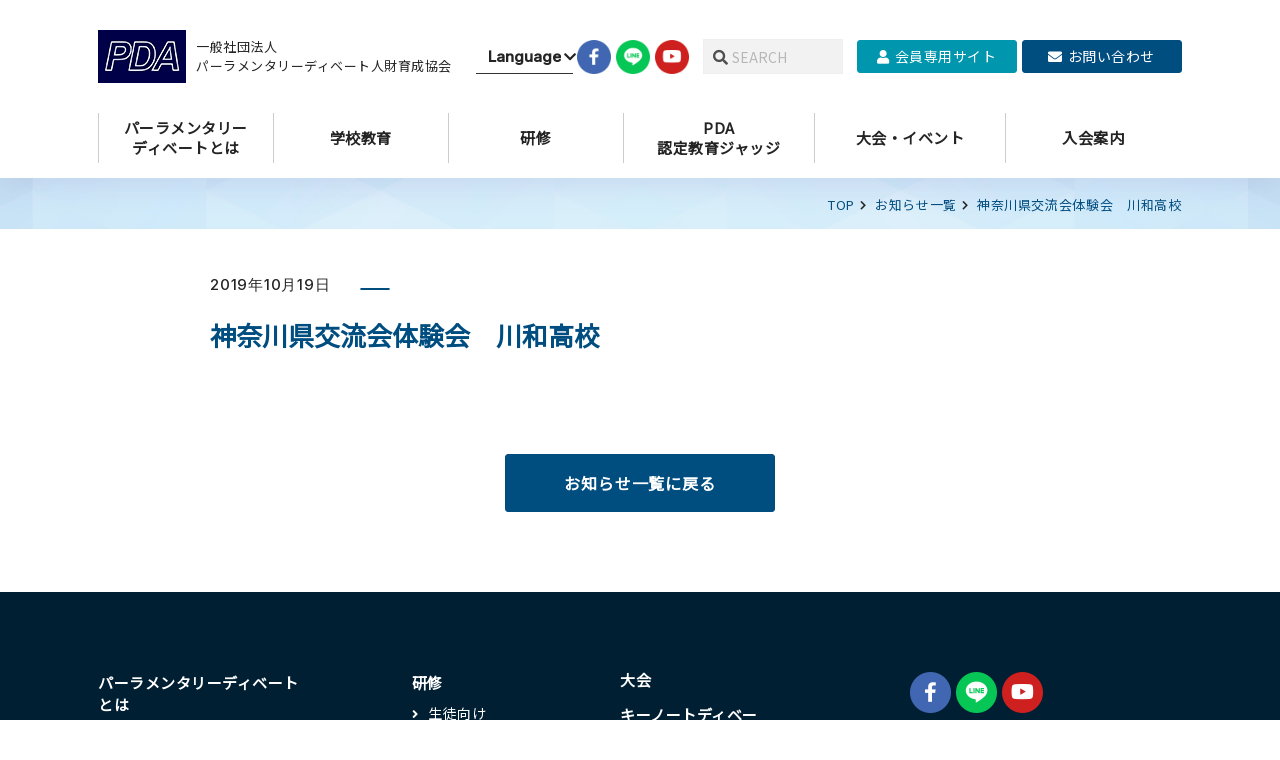

--- FILE ---
content_type: text/html; charset=UTF-8
request_url: https://pdpda.org/activities/%E7%A5%9E%E5%A5%88%E5%B7%9D%E7%9C%8C%E4%BA%A4%E6%B5%81%E4%BC%9A%E4%BD%93%E9%A8%93%E4%BC%9A%E3%80%80%E5%B7%9D%E5%92%8C%E9%AB%98%E6%A0%A1/
body_size: 7704
content:
<!DOCTYPE html>
<html lang="ja">
<head>
     <meta charset="UTF-8">
 <meta http-equiv="X-UA-Compatible" content="IE=edge">
 <meta name="viewport" content="width=device-width, initial-scale=1.0">
 <!-- 翻訳 -->
 <meta name="google" content="notranslate">


    <title>神奈川県交流会体験会　川和高校 | PDA 一般社団法人パーラメンタリーディベート人財育成協会</title>
 
 <!-- 各種メタ情報 -->
 <meta name="description" content="お知らせ情報詳細ページです">
 <meta name="keywords" content="パーラメンタリーディベート,即興型英語ディベート,PDA">
 <meta property="og:title" content="お知らせ情報詳細 | PDA 一般社団法人パーラメンタリーディベート人財育成協会">
 <meta property="og:type" content="website">
  <meta property="og:url" content="https://pdpda.org/" /> <meta property="og:image" content="https://pdpda.org/pdpda/wp-content/themes/pdpda/img/common/og.png?20250710">
 <meta property="og:site_name" content="PDA 一般社団法人パーラメンタリーディベート人財育成協会">
 <meta property="og:description" content="お知らせ情報詳細ページです">
 <meta name="twitter:card" content="summary_large_image">
 <meta name="format-detection" content="telephone=no">
 <!-- twiiter -->

 <meta property="og:url" content="https://pdpda.org/" /> <meta property="og:title" content="お知らせ情報詳細 | PDA 一般社団法人パーラメンタリーディベート人財育成協会" />
 <meta property="og:description" content="お知らせ情報詳細ページです" />
 <meta property="og:image" content="https://pdpda.org/pdpda/wp-content/themes/pdpda/img/common/og.png?20250710" />
 <link rel="icon" href="https://pdpda.org/pdpda/wp-content/themes/pdpda/img/favicons.ico">
 <link rel="apple-touch-icon" href="https://pdpda.org/pdpda/wp-content/themes/pdpda/img/apple-touch-icon.png" sizes="180x180">
 <link rel="icon" type="image/png" href="https://pdpda.org/pdpda/wp-content/themes/pdpda/img/android-touch-icon.png" sizes="192x192">
 <link rel="preconnect" href="https://fonts.gstatic.com">
 <link rel="stylesheet" href="https://use.typekit.net/siq3jcx.css">
 <link href="https://fonts.googleapis.com/css2?family=Montserrat:wght@600;700&display=swap" rel="stylesheet">
 <link href="https://fonts.googleapis.com/css2?family=EB+Garamond&display=swap" rel="stylesheet">


 <!-- font -->
 <link rel="preconnect" href="https://fonts.googleapis.com">
 <link rel="preconnect" href="https://fonts.gstatic.com" crossorigin>
 <link href="https://fonts.googleapis.com/css2?family=Noto+Sans+JP&display=swap" rel="stylesheet">

 <link rel="preconnect" href="https://fonts.googleapis.com">
 <link rel="preconnect" href="https://fonts.gstatic.com" crossorigin>
 <link href="https://fonts.googleapis.com/css2?family=Inter:wght@500&family=Noto+Sans+JP&display=swap" rel="stylesheet">

 <!-- css  -->
 <link rel="stylesheet" href="https://pdpda.org/pdpda/wp-content/themes/pdpda/fontawesome/css/all.min.css">
 <link rel="stylesheet" href="https://pdpda.org/pdpda/wp-content/themes/pdpda/css/vendor/swiper.min.css">
 <link rel="stylesheet" href="https://pdpda.org/pdpda/wp-content/themes/pdpda/css/vendor/scroll-hint.css">
 <link rel="stylesheet" href="https://pdpda.org/pdpda/wp-content/themes/pdpda/css/vendor/magnific-popup.css">

 <link rel="stylesheet" href="https://pdpda.org/pdpda/wp-content/themes/pdpda/css/styles.css?20230919">

 <!-- favicon -->
 <meta name="msapplication-TileColor" content="#0078d7">
 <link rel="shortcut icon" type="image/vnd.microsoft.icon" href="https://pdpda.org/pdpda/wp-content/themes/pdpda/img/favicons/favicon.ico">
 <link rel="icon" type="image/vnd.microsoft.icon" href="https://pdpda.org/pdpda/wp-content/themes/pdpda/img/favicons/favicon.ico">
 <link rel="apple-touch-icon" href="https://pdpda.org/pdpda/wp-content/themes/pdpda/img/favicons/apple-touch-icon-180x180.png" sizes="180x180">
 <link rel="icon" type="image/png" href="https://pdpda.org/pdpda/wp-content/themes/pdpda/img/favicons/android-chrome-192x192.png" sizes="192x192">

 <!-- js -->
 <script src="https://pdpda.org/pdpda/wp-content/themes/pdpda/js/vendor/jquery-3.5.1.min.js"></script>

 <!-- scrollhint  -->

 <script src="https://pdpda.org/pdpda/wp-content/themes/pdpda/js/vendor/scroll-hint.min.js"></script>

 <!-- viewport -->
 <meta name="viewport-extra" content="width=device-width,initial-scale=1,min-width=375" />
 <script src="https://cdn.jsdelivr.net/npm/viewport-extra@2.0.1/dist/iife/viewport-extra.min.js" async></script>  
    <!-- pdpda -->
    <!-- Load Facebook SDK for JavaScript -->
    <div id="fb-root"></div>
    <script>
        (function(d, s, id) {
            var js, fjs = d.getElementsByTagName(s)[0];
            if (d.getElementById(id)) return;
            js = d.createElement(s);
            js.id = id;
            js.src = "https://connect.facebook.net/en_US/sdk.js#xfbml=1&version=v3.0";
            fjs.parentNode.insertBefore(js, fjs);
        }(document, 'script', 'facebook-jssdk'));
    </script>
    <!-- Global site tag (gtag.js) - Google Analytics -->
    <script async src="https://www.googletagmanager.com/gtag/js?id=UA-141210353-1"></script>
    <script>
        window.dataLayer = window.dataLayer || [];
        function gtag() {
            dataLayer.push(arguments);
        }
        gtag('js', new Date());
        gtag('config', 'UA-141210353-1');
    </script>

    <!-- cf -->
    <!-- Global site tag (gtag.js) - Google Analytics -->
    <script async src="https://www.googletagmanager.com/gtag/js?id=G-018ZRMJL09"></script>
    <script>
        window.dataLayer = window.dataLayer || [];

        function gtag() {
            dataLayer.push(arguments);
        }
        gtag('js', new Date());
        gtag('config', 'UA-201866252-11');
        gtag('config', 'G-018ZRMJL09');
    </script>
</head>



<body class="ja page unders single">
<header class="header" id="g_header">
  <div class="inner">
    <div class="header__wrap">

      <div class="header__top">
        <h1 class="header__logo"><a href="/"><span class="logo__wrap">
              <img src="https://pdpda.org/pdpda/wp-content/themes/pdpda/img/common/logo.png" srcset="https://pdpda.org/pdpda/wp-content/themes/pdpda/img/common/logo.png, https://pdpda.org/pdpda/wp-content/themes/pdpda/img/common/logo_sp.png 990w" alt="logo">
            </span><span class="name" translate="no">一般社団法人<br>パーラメンタリーディベート人財育成協会</span></a></h1><!-- /header__logo -->
        <span><!-- GTranslate: https://gtranslate.io/ -->
<div id="gtranslate__wrap">
<select onchange="doGTranslate(this);" class="notranslate" id="gtranslate_selector" aria-label="Website Language Selector">
  <option class="fa">Language</option>
  <option value="ja|ja">JA</option>
  <option value="ja|en">EN</option>
  <option value="ja|zh-CN">Zh-CN</option>
  <option value="ja|ko">KO</option>
</select>
</div>

<style>
  #goog-gt-tt {
    display: none !important;
  }

  .goog-te-banner-frame {
    display: none !important;
  }

  .goog-te-menu-value:hover {
    text-decoration: none !important;
  }

  .goog-text-highlight {
    background-color: transparent !important;
    box-shadow: none !important;
  }

  body {
    top: 0 !important;
  }

  #google_translate_element2 {
    display: none !important;
  }
</style>
<div id="google_translate_element2"></div>
<script>
  function googleTranslateElementInit2() {
    new google.translate.TranslateElement({
      pageLanguage: 'ja',
      autoDisplay: false
    }, 'google_translate_element2');
  }
  if (!window.gt_translate_script) {
    window.gt_translate_script = document.createElement('script');
    gt_translate_script.src = 'https://translate.google.com/translate_a/element.js?cb=googleTranslateElementInit2';
    document.body.appendChild(gt_translate_script);
  }
</script>

<script>
  function GTranslateGetCurrentLang() {
    var keyValue = document['cookie'].match('(^|;) ?googtrans=([^;]*)(;|$)');
    return keyValue ? keyValue[2].split('/')[2] : null;
  }

  function GTranslateFireEvent(element, event) {
    try {
      if (document.createEventObject) {
        var evt = document.createEventObject();
        element.fireEvent('on' + event, evt)
      } else {
        var evt = document.createEvent('HTMLEvents');
        evt.initEvent(event, true, true);
        element.dispatchEvent(evt)
      }
    } catch (e) {}
  }

  function doGTranslate(lang_pair) {
    if (lang_pair.value) lang_pair = lang_pair.value;
    if (lang_pair == '') return;
    var lang = lang_pair.split('|')[1];
    if (GTranslateGetCurrentLang() == null && lang == lang_pair.split('|')[0]) return;
    if (typeof ga == 'function') {
      ga('send', 'event', 'GTranslate', lang, location.hostname + location.pathname + location.search);
    }
    var teCombo;
    var sel = document.getElementsByTagName('select');
    for (var i = 0; i < sel.length; i++)
      if (sel[i].className.indexOf('goog-te-combo') != -1) {
        teCombo = sel[i];
        break;
      } if (document.getElementById('google_translate_element2') == null || document.getElementById('google_translate_element2').innerHTML.length == 0 || teCombo.length == 0 || teCombo.innerHTML.length == 0) {
      setTimeout(function() {
        doGTranslate(lang_pair)
      }, 500)
    } else {
      teCombo.value = lang;
      GTranslateFireEvent(teCombo, 'change');
      GTranslateFireEvent(teCombo, 'change')
    }
  }
</script></span>
        <ul class="header__sns__link pc--only">
          <li class="facebook"><a href="https://www.facebook.com/pdpda.org/" target="_blank"><img src="https://pdpda.org/pdpda/wp-content/themes/pdpda/img/common/facebook_icon.png" alt="facebook_icon"></a></li>
          <li class="line"><a href="https://line.me/R/ti/p/%40294wvtof" target="_blank"><img src="https://pdpda.org/pdpda/wp-content/themes/pdpda/img/common/line_icon.png" alt="line_icon"></a></li>
          <li class="youtube"><a href="https://www.youtube.com/channel/UCGf7wtedYBoujZp5cTvrFWw" target="_blank"><img src="https://pdpda.org/pdpda/wp-content/themes/pdpda/img/common/youtube_icon.png" alt="youtube_icon"></a></li>
        </ul>
        <div class="search__wrap"><form method="get" action="https://pdpda.org/./" >
<input type="hidden" name="post_type">
<input name="s" type="text" class="search-text" placeholder="SEARCH">
</form></div>
        <div class="header__link__top pc--only">
          <a href="https://eipro.jp/pda/auth/login" class="member" target="_blank"><i class="fas fa-user"></i>会員専用サイト</a>
          <a href="/contact" class="contact"><i class="fas fa-envelope"></i>お問い合わせ</a>
        </div>
        <div class="toggle" id="js-toggle">
          <span class="txt">Menu</span>
          <span></span>
          <span></span>
          <span></span>
        </div><!-- /toggle -->
      </div>
      <div class="header__bottom">
        <div class="header__contents" id="js-menu">
          <div class="header__box">
            <nav class="header__nav">
              <ul class="header__list">
                <li class="header__item sp--only"><a href=""><span>トップ</span></a></li>
                <li class="header__item has_child">
                  <a href="/debate"><span>パーラメンタリー<br class="pc--show">ディベートとは</span></a>
                  <div class="menu_wrap">
                    <div class="menu_inwrap">
                      <p class="top_header"><a href="/debate">パーラメンタリーディベートとは</a></p>
                      <div class="menu_contents">
                        <ul class="g_nav_mega_list">
                          <li class="g_nav_mega_list_item">
                            <a href="/debate/rule">
                              <span class="name">ルール</span>
                            </a>
                          </li>
                          <li class="g_nav_mega_list_item">
                            <a href="/debate/educational-materials">
                              <span class="name">教材</span>
                            </a>
                          </li>
                          <li class="g_nav_mega_list_item">
                            <a href="/debate/ai-debate">
                              <span class="name">AIディベート練習システム</span>
                            </a>
                          </li>

                          <li class="g_nav_mega_list_item">
                            <a href="/movie?category=rule">
                              <span class="name">動画で見るPDA</span>
                            </a>
                          </li>
                          
                          <li class="g_nav_mega_list_item">
                            <a href="/debate/thesis">
                              <span class="name">論題集</span>
                            </a>
                          </li>
                        </ul>
                      </div>
                    </div>
                  </div>
                  <ul class="header__links">
                    <li><a href="/debate/rule">ルール</a></li>
                    <li><a href="/debate/educational-materials">教材</a></li>
                    <li><a href="/debate/ai-debate">AIディベート練習システム</a></li>
                    <li><a href="/pda-movie">動画で見るPDA</a></li>
                    <li><a href="/debate/thesis">論題集</a></li>
                  </ul>
                </li><!-- /header__item -->
                <li class="header__item has_child"><a href="/education"><span>学校教育</span></a>
                  <div class="menu_wrap">
                    <div class="menu_inwrap">
                      <p class="top_header"><a href="/education">学校教育</a></p>
                      <div class="menu_contents">
                        <ul class="g_nav_mega_list">
                          <li class="g_nav_mega_list_item">
                            <a href="/education/experiential-session">
                              <span class="name">体験会</span>
                            </a>
                          </li>
                          <li class="g_nav_mega_list_item">
                            <a href="/education/exchange-tournament">
                              <span class="name">交流大会</span>
                            </a>
                          </li>
                          <li class="g_nav_mega_list_item">
                            <a href="/education/intro-report">
                              <span class="name">授業導入報告書</span>
                            </a>
                          </li>
                        </ul>
                      </div>
                    </div>
                  </div>
                  <ul class="header__links">
                    <li><a href="/education/experiential-session">体験会</a></li>
                    <li><a href="/education/exchange-tournament">交流大会</a></li>
                    <li><a href="/education/intro-report">授業導入報告書</a></li>
                  </ul>
                </li><!-- /header__item -->
                <li class="header__item has_child"><a href="/training/students"><span>研修</span></a>
                  <div class="menu_wrap">
                    <div class="menu_inwrap">
                      <p class="top_header"><a href="/training/students">研修</a></p>
                      <div class="menu_contents">
                        <ul class="g_nav_mega_list">
                          <li class="g_nav_mega_list_item">
                            <a href="/training/students">
                              <span class="name">生徒向け</span>
                            </a>
                          </li>
                          <li class="g_nav_mega_list_item">
                            <a href="/training/teachers">
                              <span class="name">教員向け</span>
                            </a>
                          </li>
                        </ul>
                      </div>
                    </div>
                  </div>
                  <ul class="header__links">
                    <li><a href="/training/students">生徒向け</a></li>
                    <li><a href="/training/teachers">教員向け</a></li>
                  </ul>
                </li><!-- /header__item -->
                <li class="header__item has_child"><a href="/judge"><span>PDA<br class="pc--show">認定教育ジャッジ</span></a>
                  <div class="menu_wrap">
                    <div class="menu_inwrap">
                      <p class="top_header"><a href="/judge">認定教育ジャッジ</a></p>
                      <div class="menu_contents">
                        <ul class="g_nav_mega_list">
                          <li class="g_nav_mega_list_item">
                            <a href="/judge/guide">
                              <span class="name">受験方法</span>
                            </a>
                          </li>
                        </ul>
                      </div>
                    </div>
                  </div>
                  <ul class="header__links">
                    <li><a href="/judge/guide">受験方法</a></li>
                  </ul>
                </li><!-- /header__item -->
                <li class="header__item has_child"><a href="/convention-info/?category=all"><span>大会・イベント</span></a>
                  <div class="menu_wrap">
                    <div class="menu_inwrap column3">
                      <div class="menu_inwrap_column3">
                        <p class="top_header"><a href="/convention-info/?category=all">大会情報</a></p>
                        <div class="menu_contents">
                          <ul class="g_nav_mega_list">
                            <li class="g_nav_mega_list_item">
                              <a href="/convention-info/?category=summer-camp">
                                <span class="name">夏合宿</span>
                              </a>
                            </li>
                            <li class="g_nav_mega_list_item">
                              <a href="/convention-info/?category=high-national-convention">
                                <span class="name">高校生全国大会</span>
                              </a>
                            </li>
                            <li class="g_nav_mega_list_item">
                              <a href="/convention-info/?category=world-exchange">
                                <span class="name">高校生世界交流大会</span>
                              </a>
                            </li>
                            <li class="g_nav_mega_list_item">
                              <a href="/convention-info/?category=middle-national-convention">
                                <span class="name">中学生全国大会</span>
                              </a>
                            </li>

                          </ul>
                        </div>
                      </div>
                      <div class="menu_inwrap_column3">
                        <p class="top_header"><a href="/keynote-debate/?ye=2025">キーノートディベート<small class="rt">&#0174;</small>情報</a></p>
                        <div class="menu_contents">
                          <ul class="g_nav_mega_list">
                            <li class="g_nav_mega_list_item">
                              <a href="/keynote-debate/?ye=2025">
                                <span class="name">キーノートディベート<small class="rt">&#0174;</small>開催情報</span>
                              </a>
                            </li>
                            <li class="g_nav_mega_list_item">
                              <a href="/about-keynote-debate">
                                <span class="name">キーノートディベート<small class="rt">&#0174;</small>とは</span>
                              </a>
                            </li>

                          </ul>
                        </div>
                      </div>

                      <div class="menu_inwrap_column3">
                        <p class="top_header"><a href="/event-info?category=all">イベント情報</a></p>
                        <div class="menu_contents flex_space">
                          <a href="/event-info?category=all" class="event-entry_btn">
                            エントリー受付中のイベント
                          </a>
                          <a href="/event-info-closed" class="archive__btn">過去開催のイベント一覧</a>
                        </div>
                      </div>
                    </div>
                  </div>
                  <ul class="header__links">
                    <li><a href="/convention-info/?category=summer-camp">高校生夏合宿</a></li>
                    <li><a href="/convention-info/?category=high-national-convention">高校生全国大会</a></li>
                    <li><a href="/convention-info/?category=world-exchange">高校生世界交流大会</a></li>
                    <li><a href="/convention-info/?category=middle-national-convention">中学生全国大会</a></li>
                    <li><a href="/keynote-debate/?ye=2025">キーノートディベート<small class="rt">&#0174;</small>開催情報</a></li>
                    <li><a href="/about-keynote-debate">キーノートディベート<small class="rt">&#0174;</small>とは</a></li>
                    <li><a href="/event-info">エントリー受付中のイベント</a></li>
                    <li><a href="/event-info-closed">過去開催のイベント一覧</a></li>
                  </ul>
                </li><!-- /header__item -->
                <li class="header__item has_child sp--only"><a href="/about"><span>協会について</span></a>
                  <ul class="header__links">
                    <li><a href="/about">団体概要</a></li>
                    <li><a href="/about/message">代表者挨拶</a></li>
                    <li><a href="/about/advisor">アドバイザー</a></li>
                    <li><a href="/about/pamphlets">パンフレット</a></li>
                  </ul>
                </li><!-- /header__item -->
                <li class="header__item sp--only"><a href="/headmaster"><span>校長メッセージ</span></a></li>
                <li class="header__item sp--only"><a href="/international-exchange"><span>国際交流</span></a></li>
                <li class="header__item"><a href="/application-guide"><span>入会案内</span></a></li><!-- /header__item -->
                <li class="header__item sp--only"><a href="/mext"><span>文科省事業</span></a></li>
                <li class="header__item sp--only"><a href="/report/?ye=2025"><span>活動報告</span></a></li>
                <li class="header__item sp--only"><a href="/news"><span>お知らせ</span></a></li>
                <li class="header__item sp--only"><a href="/privacy-policy"><span>プライバシーポリシー</span></a></li>
              </ul><!-- /header__list -->
              <div class="sp--only">
                <div class="header__link__top">
                  <a href="https://eipro.jp/pda/auth/login" class="member" target="_blank"><i class="fas fa-user"></i>会員専用サイト</a>
                  <a href="/contact" class="contact"><i class="fas fa-envelope"></i>お問い合わせ</a>
                </div>
              </div>
              <div class="sp--only">
                <ul class="header__sns__link">
                  <li class="facebook"><a href="https://www.facebook.com/pdpda.org/" target="_blank"><img src="https://pdpda.org/pdpda/wp-content/themes/pdpda/img/common/facebook_icon.png" alt="facebook_icon"></a></li>
                  <li class="line"><a href="https://line.me/R/ti/p/%40294wvtof" target="_blank"><img src="https://pdpda.org/pdpda/wp-content/themes/pdpda/img/common/line_icon.png" alt="line_icon"></a></li>
                  <li class="youtube"><a href="https://www.youtube.com/channel/UCGf7wtedYBoujZp5cTvrFWw" target="_blank"><img src="https://pdpda.org/pdpda/wp-content/themes/pdpda/img/common/youtube_icon.png" alt="youtube_icon"></a></li>
                </ul>
              </div>
            </nav><!-- /header__nav -->
                      </div><!-- /header__box -->
        </div><!-- /header__contents -->
      </div>
      <div class="header__bottom_en">
        <div class="header__contents" id="js-menu_en">
          <div class="header__box">
            <nav class="header__nav">
              <ul class="header__list">
                <li class="header__item sp--only"><a href=""><span>TOP</span></a></li><!-- /header__item -->
                <li class="header__item has_child">
                  <a href="/debate"><span translate="no">What is Parliamentary Debate?</span></a>
                  <div class="menu_wrap">
                    <div class="menu_inwrap">
                      <p class="top_header"><a href="/debate" translate="no">What is Parliamentary Debate?</a></p>

                      <div class="menu_contents">
                        <ul class="g_nav_mega_list">
                          <li class="g_nav_mega_list_item">
                            <a href="/debate/rule">
                              <span class="name" translate="no">Rule</span>
                            </a>
                          </li>
                          <li class="g_nav_mega_list_item">
                            <a href="/debate/educational-materials">
                              <span class="name" translate="no">Teaching materials</span>
                            </a>
                          </li>
                          <li class="g_nav_mega_list_item">
                            <a href="/debate/ai-debate">
                              <span class="name" translate="no">AI debate</span>
                            </a>
                          </li>

                          <li class="g_nav_mega_list_item">
                            <a href="/pda-movie">
                              <span class="name" translate="no">Video</span>
                            </a>
                          </li>

                          <li class="g_nav_mega_list_item">
                            <a href="/debate/thesis">
                              <span class="name" translate="no">Thesis statement</span>
                            </a>
                          </li>
                        </ul>
                      </div>
                    </div>
                  </div>
                  <ul class="header__links">
                    <li><a href="/debate/">Rule</a></li>
                    <li><a href="/debate/educational-materials">Teaching materials</a></li>
                    <li><a href="/debate/ai-debate">AI debate</a></li>
                    <li><a href="/debate/pda-movie">Video</a></li>
                    <li><a href="/debate/thesis">Thesis statement</a></li>
                  </ul>
                </li><!-- /header__item -->
                <li class="header__item has_child"><a href="/education"><span>School education</span></a>
                  <div class="menu_wrap">
                    <div class="menu_inwrap">
                      <p class="top_header"><a href="/education">School education</a></p>
                      <div class="menu_contents">
                        <ul class="g_nav_mega_list">
                          <li class="g_nav_mega_list_item">
                            <a href="/education/experiential-session">
                              <span class="name">Experience meeting</span>
                            </a>
                          </li>
                          <li class="g_nav_mega_list_item">
                            <a href="/education/exchange-tournament">
                              <span class="name">Exchange tournament</span>
                            </a>
                          </li>
                          <li class="g_nav_mega_list_item">
                            <a href="/education/intro-report">
                              <span class="name">Class introduction report</span>
                            </a>
                          </li>
                        </ul>
                      </div>
                    </div>
                  </div>
                  <ul class="header__links">
                    <li><a href="/education/experiential-session">Experience meeting</a></li>
                    <li><a href="/education/exchange-tournament">Exchange tournament</a></li>
                    <li><a href="/education/intro-report">Class introduction report</a></li>
                  </ul>
                </li><!-- /header__item -->
                <li class="header__item has_child"><a href="/training/students"><span>training</span></a>
                  <div class="menu_wrap">
                    <div class="menu_inwrap">
                      <p class="top_header"><a href="/training/students">training</a></p>
                      <div class="menu_contents">
                        <ul class="g_nav_mega_list">
                          <li class="g_nav_mega_list_item">
                            <a href="/training/students">
                              <span class="name">For students</span>
                            </a>
                          </li>
                          <li class="g_nav_mega_list_item">
                            <a href="/training/teachers">
                              <span class="name">For teachers</span>
                            </a>
                          </li>
                        </ul>
                      </div>
                    </div>
                  </div>
                  <ul class="header__links">
                    <li><a href="/training/students">For students</a></li>
                    <li><a href="/training/teachers">For teachers</a></li>
                  </ul>
                </li><!-- /header__item -->
                <li class="header__item has_child"><a href="/judge"><span>PDA<br class="pc--show">Certified Education Judge</span></a>
                  <div class="menu_wrap">
                    <div class="menu_inwrap">
                      <p class="top_header"><a href="/judge">PDA Certified Education Judge</a></p>
                      <div class="menu_contents">
                        <ul class="g_nav_mega_list">
                          <li class="g_nav_mega_list_item">
                            <a href="/judge/guide">
                              <span class="name">How to take the exam</span>
                            </a>
                          </li>
                        </ul>
                      </div>
                    </div>
                  </div>
                  <ul class="header__links">
                    <li><a href="/judge/guide">How to take the exam</a></li>
                  </ul>
                </li><!-- /header__item -->
                <li class="header__item has_child"><a href="/convention-info/?category=all"><span>Tournament / event</span></a>
                  <div class="menu_wrap">
                    <div class="menu_inwrap column3">
                      <div class="menu_inwrap_column3">
                        <p class="top_header"><a href="/convention-info/?category=all">Tournament information</a></p>
                        <div class="menu_contents">
                          <ul class="g_nav_mega_list">
                            <li class="g_nav_mega_list_item is-sm">
                              <a href="/convention-info/?category=summer-camp">
                                <span class="name">High school summer training camp</span>
                              </a>
                            </li>
                            <li class="g_nav_mega_list_item is-sm">
                              <a href="/convention-info/?category=high-national-convention">
                                <span class="name">National high school tournament</span>
                              </a>
                            </li>

                           <li class="g_nav_mega_list_item is-sm">
                              <a href="/convention-info/?category=world-exchange">
                                <span class="name">High School Student World Exchange Tournament</span>
                              </a>
                            </li>
                            <li class="g_nav_mega_list_item is-sm">
                              <a href="/convention-info/?category=middle-national-convention">
                                <span class="name">Junior high school national convention</span>
                              </a>
                            </li>

                          </ul>

                        </div>
                      </div>
                      <div class="menu_inwrap_column3">
                        <p class="top_header"><a href="/keynote-debate/?ye=2025">Keynote debate<small class="rt">&#0174;</small>information</a></p>
                        <div class="menu_contents">
                          <ul class="g_nav_mega_list">
                            <li class="g_nav_mega_list_item">
                              <a href="/keynote-debate/?ye=2025">
                                <span class="name">Keynote debate<small class="rt">&#0174;</small>information</span>
                              </a>
                            </li>
                            <li class="g_nav_mega_list_item">
                              <a href="/about-keynote-debate">
                                <span class="name">What is Keynote debate<small class="rt">&#0174;</small></span>
                              </a>
                            </li>

                          </ul>
                        </div>
                      </div>

                      <div class="menu_inwrap_column3">
                        <p class="top_header"><a href="/event-info?category=all">event information</a></p>
                        <div class="menu_contents flex_space">
                          <a href="/event-info?category=all" class="event-entry_btn">
                            Events accepting entries
                          </a>
                          <a href="/event-info-closed" class="archive__btn">List of past events</a>
                        </div>
                      </div>
                    </div>
                  </div>
                  <ul class="header__links">
                    <li><a href="/convention-info/?category=summer-camp">High school summer training camp</a></li>
                    <li><a href="/convention-info/?category=high-national-convention">National high school tournament</a></li>
                    <li><a href="/convention-info/?category=world-exchange">High School Student World Exchange Tournament</a></li>
                    <li><a href="/convention-info/?category=middle-national-convention">Junior high school national convention</a></li>
                    <li><a href="/keynote-debate/?ye=2025">Keynote debate<small class="rt">&#0174;</small>information</a></li>
                    <li><a href="/about-keynote-debate">What is Keynote debate<small class="rt">&#0174;</small></a></li>

                    <li><a href="/event-info">event information</a></li>
                    <li><a href="/event-info-closed">Events accepting entries</a></li>
                  </ul>
                </li><!-- /header__item -->
                <li class="header__item has_child sp--only"><a href="/about"><span>About the association</span></a>
                  <ul class="header__links">
                    <li><a href="/about">Group overview</a></li>
                    <li><a href="/about/message">Representative greeting</a></li>
                    <li><a href="/about/advisor">Advisor</a></li>
                    <li><a href="/about/pamphlets">Pamphlet</a></li>
                  </ul>
                </li><!-- /header__item -->
                <li class="header__item"><a href="/application-guide"><span>enrollment guidance</span></a></li><!-- /header__item -->
                <li class="header__item sp--only"><a href="/international-exchange"><span>International exchange</span></a></li>
                <li class="header__item sp--only"><a href="/mext"><span>Ministry of Education, Culture, Sports, Science and Technology</span></a></li>
                <li class="header__item sp--only"><a href="/report/?ye=2025"><span>activity report</span></a></li>
                <li class="header__item sp--only"><a href="/news"><span>Notice</span></a></li>
                <li class="header__item sp--only"><a href="/privacy-policy"><span>privacy policy</span></a></li>
              </ul><!-- /header__list -->
              <div class="sp--only">
                <div class="header__link__top">
                  <a href="https://eipro.jp/pda/auth/login" class="member" target="_blank"><i class="fas fa-user"></i>Members-only site</a>
                  <a href="/contact" class="contact"><i class="fas fa-envelope"></i>inquiry</a>
                </div>
              </div>
              <div class="sp--only">
                <ul class="header__sns__link">
                  <li class="facebook"><a href="https://www.facebook.com/pdpda.org/" target="_blank"><img src="https://pdpda.org/pdpda/wp-content/themes/pdpda/img/common/facebook_icon.png" alt="facebook_icon"></a></li>
                  <li class="line"><a href="https://line.me/R/ti/p/%40294wvtof" target="_blank"><img src="https://pdpda.org/pdpda/wp-content/themes/pdpda/img/common/line_icon.png" alt="line_icon"></a></li>
                  <li class="youtube"><a href="https://www.youtube.com/channel/UCGf7wtedYBoujZp5cTvrFWw" target="_blank"><img src="https://pdpda.org/pdpda/wp-content/themes/pdpda/img/common/youtube_icon.png" alt="youtube_icon"></a></li>
                </ul>
              </div>
            </nav><!-- /header__nav -->
                      </div><!-- /header__box -->
        </div><!-- /header__contents -->
      </div>
    </div><!-- /header__wrap -->
  </div>
</header><!-- /header -->

<main id="main" class="main">

        <div class="wrapper">
        <div class="under__mv min" style="background-image: url(https://pdpda.org/pdpda/wp-content/themes/pdpda/img/under/bg1.jpg);">
          <div class="under__inner">
            <div class="under__link__wrap">
              <nav class="bread">
                <ol>
                  <li><a href="/">TOP</a></li>
                  <li><a href="/news">お知らせ一覧</a></li>
                  <li><span>
                      神奈川県交流会体験会　川和高校                    </span></li>
                </ol>
              </nav>
            </div>
          </div>
                  </div>

        <section class="section">
          <div class="under__inner">
            <div class="contents_wrap">
              <div class="newsarea">
                                <p class="cat_wrap"><span class="date"><time class="date" datetime="2022-01-12">2019年10月19日</time></span><span class="category__competision"></span></p>
                <h2 class="ttl__12">神奈川県交流会体験会　川和高校</h2>
                <div class="news__wrap">
                  <div class="post__area">
                                                                                </div>
                </div>
                                  <div class="document__wrap">
                            </ul>                  </div>
                  <div class="t_c m_t100">
                    <div class="btn--middle"><a href="/news"><span>お知らせ一覧に戻る</span></a></div>
                  </div>
                              </div>
            </div>
          </div>
        </section>
      </div>
  </main>
<footer class="footer">
    <p id="pagetop">
        <a href="#"></a>
    </p>
    <div class="inner">
        <div class="footer__contents">
            <div class="footer__left">
                <div class="footer__link">
                    <h3 class="footer__ttl"><a href="/debate">パーラメンタリーディベートとは</a></h3>
                    <ul>
                        <li><a href="/debate/rule">ルール</a></li>
                        <li><a href="/debate/educational-materials">教材</a></li>

                        <li><a href="/debate/ai-debate">AIディベート練習システム</a></li>

                        <li><a href="/movie?category=rule">動画で見るPDA</a></li>
                        <li><a href="/debate/thesis">論題集</a></li>
                    </ul>
                    <h3 class="footer__ttl"><a href="/education">学校教育活動</a></h3>
                    <ul>
                        <li><a href="/education/experiential-session">体験会</a></li>
                        <li><a href="/education/exchange-tournament">交流大会</a></li>
                        <li><a href="/education/intro-report">授業導入報告書</a></li>
                    </ul>
                    <h3 class="footer__ttl"><a href="/judge">PDA認定教育ジャッジ</a></h3>
                    <ul>
                        <li><a href="/judge/guide">受験方法</a></li>
                    </ul>
                </div>
                <div class="footer__link">
                    <h3 class="footer__ttl">研修</h3>
                    <ul>
                        <li><a href="/training/students">生徒向け</a></li>
                        <li><a href="/training/teachers">教員向け</a></li>
                    </ul>
                    <h3 class="footer__ttl">協会について</h3>
                    <ul>
                        <li><a href="/about/">団体概要</a></li>
                        <li><a href="/about/message">代表メッセージ</a></li>
                        <li><a href="/about/advisor">アドバイザー</a></li>
                        <li><a href="/about/pamphlets">パンフレット</a></li>
                        <!-- <li><a href="">定款</a></li> -->
                    </ul>
                </div>
                <div class="footer__link">
                    <ul class="solo__link">
                        <li><a href="/convention-info/?category=all">大会</a></li>
                        <li><a href="/keynote-debate/?ye=2025">キーノートディベート<small class="rt">&#0174;</small></a></li>
                        <li><a href="/event-info">イベント</a></li>
                        <li><a href="/headmaster">校長メッセージ</a></li>
                        <li><a href="/international-exchange">国際交流</a></li>
                        <li><a href="/application-guide">入会案内</a></li>
                        <li><a href="/mext">文科省事業</a></li>
                        <li><a href="/report/?ye=2025">活動報告</a></li>
                        <li><a href="/news">お知らせ</a></li>
                    </ul>
                </div>
            </div>
            <div class="footer__right">
                <ul class="sns__link">
                    <li class="facebook"><a href="https://www.facebook.com/pdpda.org/" target="_blank"><img src="https://pdpda.org/pdpda/wp-content/themes/pdpda/img/common/facebook_icon.png" alt="facebook_icon"></a></li>
                    <li class="line"><a href="https://line.me/R/ti/p/%40294wvtof" target="_blank"><img src="https://pdpda.org/pdpda/wp-content/themes/pdpda/img/common/line_icon.png" alt="line_icon"></a></li>
                    <li class="youtube"><a href="https://www.youtube.com/channel/UCGf7wtedYBoujZp5cTvrFWw" target="_blank"><img src="https://pdpda.org/pdpda/wp-content/themes/pdpda/img/common/youtube_icon.png" alt="youtube_icon"></a></li>
                </ul>
                <div class="link__top">
                    <a href="https://eipro.jp/pda/auth/login" class="member" target="_blank"><i class="fas fa-user"></i>会員専用サイト</a>
                    <a href="/contact" class="contact"><i class="fas fa-envelope"></i>お問い合わせ</a>
                </div>
                <div class="link__bottom">
                                                                                                                                                                                        <div class="bnr__item">
                                    <a href="https://www.mext.go.jp/" style="background-image: url('https://pdpda.org/pdpda/wp-content/uploads/2021/12/monbu.png');" target="_blank"></a>
                                </div>
                                                                                            <div class="bnr__item">
                                    <a href="http://www.zen-koh-choh.jp/" style="background-image: url('https://pdpda.org/pdpda/wp-content/uploads/2021/12/kyokai.png');" target="_blank"></a>
                                </div>
                                                                                            <div class="bnr__item">
                                    <a href="https://www.nippon-foundation.or.jp/" style="background-image: url('https://pdpda.org/pdpda/wp-content/uploads/2021/12/zaidan.png');" target="_blank"></a>
                                </div>
                                                                                            <div class="bnr__item">
                                    <a href="https://www.kddi-foundation.or.jp/" style="background-image: url('https://pdpda.org/pdpda/wp-content/uploads/2021/12/kddi.png');" target="_blank"></a>
                                </div>
                                                                                            <div class="bnr__item">
                                    <a href="https://tazakifoundation.or.jp/" style="background-image: url('https://pdpda.org/pdpda/wp-content/uploads/2021/12/TTF_print_Japanese-DoubleLines.png');" target="_blank"></a>
                                </div>
                                                                                            <div class="bnr__item">
                                    <a href="https://kentei.pdpda.org/" style="background-image: url('https://pdpda.org/pdpda/wp-content/uploads/2021/12/PD検定ロゴフッター-1.png');" target="_blank"></a>
                                </div>
                                                                </div>
            </div>
        </div><!-- /footer__contents -->
    </div><!-- /inner -->
    <div class="copyright">
        <div class="copy__inner">
            <div class="privacy">
                <a href="/privacy-policy" class="">プライバシーポリシー</a>
                <a href="/sitemap" class="">サイトマップ</a>
            </div>
            <span class="copy">Copyright © 2025 Parliamentary Debate Personnel Development Association All rights reserved.</span>
        </div>
    </div>
</footer><!-- /footer -->

<script src="https://pdpda.org/pdpda/wp-content/themes/pdpda/js/vendor/jquery.magnific-popup.min.js"></script>
<script src="https://pdpda.org/pdpda/wp-content/themes/pdpda/js/vendor/swiper.min.js"></script>
<script src="https://pdpda.org/pdpda/wp-content/themes/pdpda/js/vendor/jquery.rowspanizer.min.js"></script>


<!-- all  -->
<script src="https://pdpda.org/pdpda/wp-content/themes/pdpda/js/common.js"></script>
<!-- only top  -->
<script src="https://pdpda.org/pdpda/wp-content/themes/pdpda/js/top.js?20220511"></script>

<script src="https://pdpda.org/pdpda/wp-content/themes/pdpda/js/general.js"></script>


</body>

</html>

--- FILE ---
content_type: text/css
request_url: https://pdpda.org/pdpda/wp-content/themes/pdpda/css/styles.css?20230919
body_size: 45056
content:
@charset "UTF-8";*{min-height:0;min-width:0}html{font-size:10px!important;-webkit-box-sizing:border-box;box-sizing:border-box}*,:after,:before{-webkit-box-sizing:inherit;box-sizing:inherit}body{font-size:2rem;color:#242424;line-height:1.6;background:#ececec}@media (max-width:999px){body{font-size:1.6rem}}body.fixed{position:fixed;width:100%;height:100%;left:0}body.ja{letter-spacing:0.05em;font-family:"Noto Sans JP",sans-serif}body.ja .footer__copyright,body.ja .footer__item a{font-family:"Inter",sans-serif;font-weight:300}.wrapper{overflow:hidden}@media (max-width:999px){.wrapper{margin-top:60px}}.center{text-align:center}.right{text-align:right}.left{text-align:left}.smTxt{font-size:1.4rem;line-height:2.14}@media (max-width:999px){.smTxt{font-size:1rem}}.mbTxt{font-size:1.8rem;line-height:1.94}@media (max-width:999px){.mbTxt{font-size:1.6rem}}.lgTxt{font-weight:bold;font-size:3.5rem;line-height:1.7;letter-spacing:0.02em}@media (max-width:1700px){.lgTxt{font-size:3.2rem}}@media (max-width:1500px){.lgTxt{font-size:2.8rem}}@media (max-width:1250px){.lgTxt{font-size:2.3rem}}@media (max-width:1200px){.lgTxt{font-size:2rem}}@media (max-width:355px){.lgTxt{font-size:1.8rem}}@media (min-width:1000px){.show--sp{display:none}}@media (max-width:999px){.show--pc{display:none}}.txtBlock{display:inline-block}a{text-decoration:none;color:inherit;-webkit-transition:0.3s;transition:0.3s}img{width:100%;vertical-align:bottom}li{list-style:none}a:focus{outline:none}button::-moz-focus-inner,input::-moz-focus-inner{border:none}h1,h2,h3,h4,h5{line-height:1.5;font-weight:400}.mont{letter-spacing:0.03em;font-size:1.6rem}.garamond{font-family:"adobe-garamond-pro",serif;font-weight:400;font-size:8.5rem;color:#bab797}.wid_0per{width:0%!important}.wid_1per{width:1%!important}.wid_2per{width:2%!important}.wid_3per{width:3%!important}.wid_4per{width:4%!important}.wid_5per{width:5%!important}.wid_6per{width:6%!important}.wid_7per{width:7%!important}.wid_8per{width:8%!important}.wid_9per{width:9%!important}.wid_10per{width:10%!important}.wid_11per{width:11%!important}.wid_12per{width:12%!important}.wid_13per{width:13%!important}.wid_14per{width:14%!important}.wid_15per{width:15%!important}.wid_16per{width:16%!important}.wid_17per{width:17%!important}.wid_18per{width:18%!important}.wid_19per{width:19%!important}.wid_20per{width:20%!important}.wid_21per{width:21%!important}.wid_22per{width:22%!important}.wid_23per{width:23%!important}.wid_24per{width:24%!important}.wid_25per{width:25%!important}.wid_26per{width:26%!important}.wid_27per{width:27%!important}.wid_28per{width:28%!important}.wid_29per{width:29%!important}.wid_30per{width:30%!important}.wid_31per{width:31%!important}.wid_32per{width:32%!important}.wid_33per{width:33%!important}.wid_34per{width:34%!important}.wid_35per{width:35%!important}.wid_36per{width:36%!important}.wid_37per{width:37%!important}.wid_38per{width:38%!important}.wid_39per{width:39%!important}.wid_40per{width:40%!important}.wid_41per{width:41%!important}.wid_42per{width:42%!important}.wid_43per{width:43%!important}.wid_44per{width:44%!important}.wid_45per{width:45%!important}.wid_46per{width:46%!important}.wid_47per{width:47%!important}.wid_48per{width:48%!important}.wid_49per{width:49%!important}.wid_50per{width:50%!important}.wid_51per{width:51%!important}.wid_52per{width:52%!important}.wid_53per{width:53%!important}.wid_54per{width:54%!important}.wid_55per{width:55%!important}.wid_56per{width:56%!important}.wid_57per{width:57%!important}.wid_58per{width:58%!important}.wid_59per{width:59%!important}.wid_60per{width:60%!important}.wid_61per{width:61%!important}.wid_62per{width:62%!important}.wid_63per{width:63%!important}.wid_64per{width:64%!important}.wid_65per{width:65%!important}.wid_66per{width:66%!important}.wid_67per{width:67%!important}.wid_68per{width:68%!important}.wid_69per{width:69%!important}.wid_70per{width:70%!important}.wid_71per{width:71%!important}.wid_72per{width:72%!important}.wid_73per{width:73%!important}.wid_74per{width:74%!important}.wid_75per{width:75%!important}.wid_76per{width:76%!important}.wid_77per{width:77%!important}.wid_78per{width:78%!important}.wid_79per{width:79%!important}.wid_80per{width:80%!important}.wid_81per{width:81%!important}.wid_82per{width:82%!important}.wid_83per{width:83%!important}.wid_84per{width:84%!important}.wid_85per{width:85%!important}.wid_86per{width:86%!important}.wid_87per{width:87%!important}.wid_88per{width:88%!important}.wid_89per{width:89%!important}.wid_90per{width:90%!important}.wid_91per{width:91%!important}.wid_92per{width:92%!important}.wid_93per{width:93%!important}.wid_94per{width:94%!important}.wid_95per{width:95%!important}.wid_96per{width:96%!important}.wid_97per{width:97%!important}.wid_98per{width:98%!important}.wid_99per{width:99%!important}.wid_100per{width:100%!important}.wid_0em{width:0em!important}.wid_1em{width:1em!important}.wid_2em{width:2em!important}.wid_3em{width:3em!important}.wid_4em{width:4em!important}.wid_5em{width:5em!important}.wid_6em{width:6em!important}.wid_7em{width:7em!important}.wid_8em{width:8em!important}.wid_9em{width:9em!important}.wid_10em{width:10em!important}.wid_11em{width:11em!important}.wid_12em{width:12em!important}.wid_13em{width:13em!important}.wid_14em{width:14em!important}.wid_15em{width:15em!important}.wid_16em{width:16em!important}.wid_17em{width:17em!important}.wid_18em{width:18em!important}.wid_19em{width:19em!important}.wid_20em{width:20em!important}.wid_21em{width:21em!important}.wid_22em{width:22em!important}.wid_23em{width:23em!important}.wid_24em{width:24em!important}.wid_25em{width:25em!important}.wid_26em{width:26em!important}.wid_27em{width:27em!important}.wid_28em{width:28em!important}.wid_29em{width:29em!important}.wid_30em{width:30em!important}.wid_31em{width:31em!important}.wid_32em{width:32em!important}.wid_33em{width:33em!important}.wid_34em{width:34em!important}.wid_35em{width:35em!important}.wid_36em{width:36em!important}.wid_37em{width:37em!important}.wid_38em{width:38em!important}.wid_39em{width:39em!important}.wid_40em{width:40em!important}.wid_41em{width:41em!important}.wid_42em{width:42em!important}.wid_43em{width:43em!important}.wid_44em{width:44em!important}.wid_45em{width:45em!important}.wid_46em{width:46em!important}.wid_47em{width:47em!important}.wid_48em{width:48em!important}.wid_49em{width:49em!important}.wid_50em{width:50em!important}.wid_51em{width:51em!important}.wid_52em{width:52em!important}.wid_53em{width:53em!important}.wid_54em{width:54em!important}.wid_55em{width:55em!important}.wid_56em{width:56em!important}.wid_57em{width:57em!important}.wid_58em{width:58em!important}.wid_59em{width:59em!important}.wid_60em{width:60em!important}.wid_61em{width:61em!important}.wid_62em{width:62em!important}.wid_63em{width:63em!important}.wid_64em{width:64em!important}.wid_65em{width:65em!important}.wid_66em{width:66em!important}.wid_67em{width:67em!important}.wid_68em{width:68em!important}.wid_69em{width:69em!important}.wid_70em{width:70em!important}.wid_71em{width:71em!important}.wid_72em{width:72em!important}.wid_73em{width:73em!important}.wid_74em{width:74em!important}.wid_75em{width:75em!important}.wid_76em{width:76em!important}.wid_77em{width:77em!important}.wid_78em{width:78em!important}.wid_79em{width:79em!important}.wid_80em{width:80em!important}.wid_81em{width:81em!important}.wid_82em{width:82em!important}.wid_83em{width:83em!important}.wid_84em{width:84em!important}.wid_85em{width:85em!important}.wid_86em{width:86em!important}.wid_87em{width:87em!important}.wid_88em{width:88em!important}.wid_89em{width:89em!important}.wid_90em{width:90em!important}.wid_91em{width:91em!important}.wid_92em{width:92em!important}.wid_93em{width:93em!important}.wid_94em{width:94em!important}.wid_95em{width:95em!important}.wid_96em{width:96em!important}.wid_97em{width:97em!important}.wid_98em{width:98em!important}.wid_99em{width:99em!important}.wid_100em{width:100em!important}.wid_101em{width:101em!important}.wid_102em{width:102em!important}.wid_103em{width:103em!important}.wid_104em{width:104em!important}.wid_105em{width:105em!important}.wid_106em{width:106em!important}.wid_107em{width:107em!important}.wid_108em{width:108em!important}.wid_109em{width:109em!important}.wid_110em{width:110em!important}.wid_111em{width:111em!important}.wid_112em{width:112em!important}.wid_113em{width:113em!important}.wid_114em{width:114em!important}.wid_115em{width:115em!important}.wid_116em{width:116em!important}.wid_117em{width:117em!important}.wid_118em{width:118em!important}.wid_119em{width:119em!important}.wid_120em{width:120em!important}.wid_121em{width:121em!important}.wid_122em{width:122em!important}.wid_123em{width:123em!important}.wid_124em{width:124em!important}.wid_125em{width:125em!important}.wid_126em{width:126em!important}.wid_127em{width:127em!important}.wid_128em{width:128em!important}.wid_129em{width:129em!important}.wid_130em{width:130em!important}.wid_131em{width:131em!important}.wid_132em{width:132em!important}.wid_133em{width:133em!important}.wid_134em{width:134em!important}.wid_135em{width:135em!important}.wid_136em{width:136em!important}.wid_137em{width:137em!important}.wid_138em{width:138em!important}.wid_139em{width:139em!important}.wid_140em{width:140em!important}.wid_141em{width:141em!important}.wid_142em{width:142em!important}.wid_143em{width:143em!important}.wid_144em{width:144em!important}.wid_145em{width:145em!important}.wid_146em{width:146em!important}.wid_147em{width:147em!important}.wid_148em{width:148em!important}.wid_149em{width:149em!important}.wid_150em{width:150em!important}.wid_151em{width:151em!important}.wid_152em{width:152em!important}.wid_153em{width:153em!important}.wid_154em{width:154em!important}.wid_155em{width:155em!important}.wid_156em{width:156em!important}.wid_157em{width:157em!important}.wid_158em{width:158em!important}.wid_159em{width:159em!important}.wid_160em{width:160em!important}.wid_161em{width:161em!important}.wid_162em{width:162em!important}.wid_163em{width:163em!important}.wid_164em{width:164em!important}.wid_165em{width:165em!important}.wid_166em{width:166em!important}.wid_167em{width:167em!important}.wid_168em{width:168em!important}.wid_169em{width:169em!important}.wid_170em{width:170em!important}.wid_171em{width:171em!important}.wid_172em{width:172em!important}.wid_173em{width:173em!important}.wid_174em{width:174em!important}.wid_175em{width:175em!important}.wid_176em{width:176em!important}.wid_177em{width:177em!important}.wid_178em{width:178em!important}.wid_179em{width:179em!important}.wid_180em{width:180em!important}.wid_181em{width:181em!important}.wid_182em{width:182em!important}.wid_183em{width:183em!important}.wid_184em{width:184em!important}.wid_185em{width:185em!important}.wid_186em{width:186em!important}.wid_187em{width:187em!important}.wid_188em{width:188em!important}.wid_189em{width:189em!important}.wid_190em{width:190em!important}.wid_191em{width:191em!important}.wid_192em{width:192em!important}.wid_193em{width:193em!important}.wid_194em{width:194em!important}.wid_195em{width:195em!important}.wid_196em{width:196em!important}.wid_197em{width:197em!important}.wid_198em{width:198em!important}.wid_199em{width:199em!important}.wid_200em{width:200em!important}.wid_201em{width:201em!important}.wid_202em{width:202em!important}.wid_203em{width:203em!important}.wid_204em{width:204em!important}.wid_205em{width:205em!important}.wid_206em{width:206em!important}.wid_207em{width:207em!important}.wid_208em{width:208em!important}.wid_209em{width:209em!important}.wid_210em{width:210em!important}.wid_211em{width:211em!important}.wid_212em{width:212em!important}.wid_213em{width:213em!important}.wid_214em{width:214em!important}.wid_215em{width:215em!important}.wid_216em{width:216em!important}.wid_217em{width:217em!important}.wid_218em{width:218em!important}.wid_219em{width:219em!important}.wid_220em{width:220em!important}.wid_221em{width:221em!important}.wid_222em{width:222em!important}.wid_223em{width:223em!important}.wid_224em{width:224em!important}.wid_225em{width:225em!important}.wid_226em{width:226em!important}.wid_227em{width:227em!important}.wid_228em{width:228em!important}.wid_229em{width:229em!important}.wid_230em{width:230em!important}.wid_231em{width:231em!important}.wid_232em{width:232em!important}.wid_233em{width:233em!important}.wid_234em{width:234em!important}.wid_235em{width:235em!important}.wid_236em{width:236em!important}.wid_237em{width:237em!important}.wid_238em{width:238em!important}.wid_239em{width:239em!important}.wid_240em{width:240em!important}.wid_241em{width:241em!important}.wid_242em{width:242em!important}.wid_243em{width:243em!important}.wid_244em{width:244em!important}.wid_245em{width:245em!important}.wid_246em{width:246em!important}.wid_247em{width:247em!important}.wid_248em{width:248em!important}.wid_249em{width:249em!important}.wid_250em{width:250em!important}.wid_251em{width:251em!important}.wid_252em{width:252em!important}.wid_253em{width:253em!important}.wid_254em{width:254em!important}.wid_255em{width:255em!important}.wid_256em{width:256em!important}.wid_257em{width:257em!important}.wid_258em{width:258em!important}.wid_259em{width:259em!important}.wid_260em{width:260em!important}.wid_261em{width:261em!important}.wid_262em{width:262em!important}.wid_263em{width:263em!important}.wid_264em{width:264em!important}.wid_265em{width:265em!important}.wid_266em{width:266em!important}.wid_267em{width:267em!important}.wid_268em{width:268em!important}.wid_269em{width:269em!important}.wid_270em{width:270em!important}.wid_271em{width:271em!important}.wid_272em{width:272em!important}.wid_273em{width:273em!important}.wid_274em{width:274em!important}.wid_275em{width:275em!important}.wid_276em{width:276em!important}.wid_277em{width:277em!important}.wid_278em{width:278em!important}.wid_279em{width:279em!important}.wid_280em{width:280em!important}.wid_281em{width:281em!important}.wid_282em{width:282em!important}.wid_283em{width:283em!important}.wid_284em{width:284em!important}.wid_285em{width:285em!important}.wid_286em{width:286em!important}.wid_287em{width:287em!important}.wid_288em{width:288em!important}.wid_289em{width:289em!important}.wid_290em{width:290em!important}.wid_291em{width:291em!important}.wid_292em{width:292em!important}.wid_293em{width:293em!important}.wid_294em{width:294em!important}.wid_295em{width:295em!important}.wid_296em{width:296em!important}.wid_297em{width:297em!important}.wid_298em{width:298em!important}.wid_299em{width:299em!important}.wid_300em{width:300em!important}.wid_0px{width:0px!important}.wid_1px{width:1px!important}.wid_2px{width:2px!important}.wid_3px{width:3px!important}.wid_4px{width:4px!important}.wid_5px{width:5px!important}.wid_6px{width:6px!important}.wid_7px{width:7px!important}.wid_8px{width:8px!important}.wid_9px{width:9px!important}.wid_10px{width:10px!important}.wid_11px{width:11px!important}.wid_12px{width:12px!important}.wid_13px{width:13px!important}.wid_14px{width:14px!important}.wid_15px{width:15px!important}.wid_16px{width:16px!important}.wid_17px{width:17px!important}.wid_18px{width:18px!important}.wid_19px{width:19px!important}.wid_20px{width:20px!important}.wid_21px{width:21px!important}.wid_22px{width:22px!important}.wid_23px{width:23px!important}.wid_24px{width:24px!important}.wid_25px{width:25px!important}.wid_26px{width:26px!important}.wid_27px{width:27px!important}.wid_28px{width:28px!important}.wid_29px{width:29px!important}.wid_30px{width:30px!important}.wid_31px{width:31px!important}.wid_32px{width:32px!important}.wid_33px{width:33px!important}.wid_34px{width:34px!important}.wid_35px{width:35px!important}.wid_36px{width:36px!important}.wid_37px{width:37px!important}.wid_38px{width:38px!important}.wid_39px{width:39px!important}.wid_40px{width:40px!important}.wid_41px{width:41px!important}.wid_42px{width:42px!important}.wid_43px{width:43px!important}.wid_44px{width:44px!important}.wid_45px{width:45px!important}.wid_46px{width:46px!important}.wid_47px{width:47px!important}.wid_48px{width:48px!important}.wid_49px{width:49px!important}.wid_50px{width:50px!important}.wid_51px{width:51px!important}.wid_52px{width:52px!important}.wid_53px{width:53px!important}.wid_54px{width:54px!important}.wid_55px{width:55px!important}.wid_56px{width:56px!important}.wid_57px{width:57px!important}.wid_58px{width:58px!important}.wid_59px{width:59px!important}.wid_60px{width:60px!important}.wid_61px{width:61px!important}.wid_62px{width:62px!important}.wid_63px{width:63px!important}.wid_64px{width:64px!important}.wid_65px{width:65px!important}.wid_66px{width:66px!important}.wid_67px{width:67px!important}.wid_68px{width:68px!important}.wid_69px{width:69px!important}.wid_70px{width:70px!important}.wid_71px{width:71px!important}.wid_72px{width:72px!important}.wid_73px{width:73px!important}.wid_74px{width:74px!important}.wid_75px{width:75px!important}.wid_76px{width:76px!important}.wid_77px{width:77px!important}.wid_78px{width:78px!important}.wid_79px{width:79px!important}.wid_80px{width:80px!important}.wid_81px{width:81px!important}.wid_82px{width:82px!important}.wid_83px{width:83px!important}.wid_84px{width:84px!important}.wid_85px{width:85px!important}.wid_86px{width:86px!important}.wid_87px{width:87px!important}.wid_88px{width:88px!important}.wid_89px{width:89px!important}.wid_90px{width:90px!important}.wid_91px{width:91px!important}.wid_92px{width:92px!important}.wid_93px{width:93px!important}.wid_94px{width:94px!important}.wid_95px{width:95px!important}.wid_96px{width:96px!important}.wid_97px{width:97px!important}.wid_98px{width:98px!important}.wid_99px{width:99px!important}.wid_100px{width:100px!important}.wid_101px{width:101px!important}.wid_102px{width:102px!important}.wid_103px{width:103px!important}.wid_104px{width:104px!important}.wid_105px{width:105px!important}.wid_106px{width:106px!important}.wid_107px{width:107px!important}.wid_108px{width:108px!important}.wid_109px{width:109px!important}.wid_110px{width:110px!important}.wid_111px{width:111px!important}.wid_112px{width:112px!important}.wid_113px{width:113px!important}.wid_114px{width:114px!important}.wid_115px{width:115px!important}.wid_116px{width:116px!important}.wid_117px{width:117px!important}.wid_118px{width:118px!important}.wid_119px{width:119px!important}.wid_120px{width:120px!important}.wid_121px{width:121px!important}.wid_122px{width:122px!important}.wid_123px{width:123px!important}.wid_124px{width:124px!important}.wid_125px{width:125px!important}.wid_126px{width:126px!important}.wid_127px{width:127px!important}.wid_128px{width:128px!important}.wid_129px{width:129px!important}.wid_130px{width:130px!important}.wid_131px{width:131px!important}.wid_132px{width:132px!important}.wid_133px{width:133px!important}.wid_134px{width:134px!important}.wid_135px{width:135px!important}.wid_136px{width:136px!important}.wid_137px{width:137px!important}.wid_138px{width:138px!important}.wid_139px{width:139px!important}.wid_140px{width:140px!important}.wid_141px{width:141px!important}.wid_142px{width:142px!important}.wid_143px{width:143px!important}.wid_144px{width:144px!important}.wid_145px{width:145px!important}.wid_146px{width:146px!important}.wid_147px{width:147px!important}.wid_148px{width:148px!important}.wid_149px{width:149px!important}.wid_150px{width:150px!important}.wid_151px{width:151px!important}.wid_152px{width:152px!important}.wid_153px{width:153px!important}.wid_154px{width:154px!important}.wid_155px{width:155px!important}.wid_156px{width:156px!important}.wid_157px{width:157px!important}.wid_158px{width:158px!important}.wid_159px{width:159px!important}.wid_160px{width:160px!important}.wid_161px{width:161px!important}.wid_162px{width:162px!important}.wid_163px{width:163px!important}.wid_164px{width:164px!important}.wid_165px{width:165px!important}.wid_166px{width:166px!important}.wid_167px{width:167px!important}.wid_168px{width:168px!important}.wid_169px{width:169px!important}.wid_170px{width:170px!important}.wid_171px{width:171px!important}.wid_172px{width:172px!important}.wid_173px{width:173px!important}.wid_174px{width:174px!important}.wid_175px{width:175px!important}.wid_176px{width:176px!important}.wid_177px{width:177px!important}.wid_178px{width:178px!important}.wid_179px{width:179px!important}.wid_180px{width:180px!important}.wid_181px{width:181px!important}.wid_182px{width:182px!important}.wid_183px{width:183px!important}.wid_184px{width:184px!important}.wid_185px{width:185px!important}.wid_186px{width:186px!important}.wid_187px{width:187px!important}.wid_188px{width:188px!important}.wid_189px{width:189px!important}.wid_190px{width:190px!important}.wid_191px{width:191px!important}.wid_192px{width:192px!important}.wid_193px{width:193px!important}.wid_194px{width:194px!important}.wid_195px{width:195px!important}.wid_196px{width:196px!important}.wid_197px{width:197px!important}.wid_198px{width:198px!important}.wid_199px{width:199px!important}.wid_200px{width:200px!important}.wid_201px{width:201px!important}.wid_202px{width:202px!important}.wid_203px{width:203px!important}.wid_204px{width:204px!important}.wid_205px{width:205px!important}.wid_206px{width:206px!important}.wid_207px{width:207px!important}.wid_208px{width:208px!important}.wid_209px{width:209px!important}.wid_210px{width:210px!important}.wid_211px{width:211px!important}.wid_212px{width:212px!important}.wid_213px{width:213px!important}.wid_214px{width:214px!important}.wid_215px{width:215px!important}.wid_216px{width:216px!important}.wid_217px{width:217px!important}.wid_218px{width:218px!important}.wid_219px{width:219px!important}.wid_220px{width:220px!important}.wid_221px{width:221px!important}.wid_222px{width:222px!important}.wid_223px{width:223px!important}.wid_224px{width:224px!important}.wid_225px{width:225px!important}.wid_226px{width:226px!important}.wid_227px{width:227px!important}.wid_228px{width:228px!important}.wid_229px{width:229px!important}.wid_230px{width:230px!important}.wid_231px{width:231px!important}.wid_232px{width:232px!important}.wid_233px{width:233px!important}.wid_234px{width:234px!important}.wid_235px{width:235px!important}.wid_236px{width:236px!important}.wid_237px{width:237px!important}.wid_238px{width:238px!important}.wid_239px{width:239px!important}.wid_240px{width:240px!important}.wid_241px{width:241px!important}.wid_242px{width:242px!important}.wid_243px{width:243px!important}.wid_244px{width:244px!important}.wid_245px{width:245px!important}.wid_246px{width:246px!important}.wid_247px{width:247px!important}.wid_248px{width:248px!important}.wid_249px{width:249px!important}.wid_250px{width:250px!important}.wid_251px{width:251px!important}.wid_252px{width:252px!important}.wid_253px{width:253px!important}.wid_254px{width:254px!important}.wid_255px{width:255px!important}.wid_256px{width:256px!important}.wid_257px{width:257px!important}.wid_258px{width:258px!important}.wid_259px{width:259px!important}.wid_260px{width:260px!important}.wid_261px{width:261px!important}.wid_262px{width:262px!important}.wid_263px{width:263px!important}.wid_264px{width:264px!important}.wid_265px{width:265px!important}.wid_266px{width:266px!important}.wid_267px{width:267px!important}.wid_268px{width:268px!important}.wid_269px{width:269px!important}.wid_270px{width:270px!important}.wid_271px{width:271px!important}.wid_272px{width:272px!important}.wid_273px{width:273px!important}.wid_274px{width:274px!important}.wid_275px{width:275px!important}.wid_276px{width:276px!important}.wid_277px{width:277px!important}.wid_278px{width:278px!important}.wid_279px{width:279px!important}.wid_280px{width:280px!important}.wid_281px{width:281px!important}.wid_282px{width:282px!important}.wid_283px{width:283px!important}.wid_284px{width:284px!important}.wid_285px{width:285px!important}.wid_286px{width:286px!important}.wid_287px{width:287px!important}.wid_288px{width:288px!important}.wid_289px{width:289px!important}.wid_290px{width:290px!important}.wid_291px{width:291px!important}.wid_292px{width:292px!important}.wid_293px{width:293px!important}.wid_294px{width:294px!important}.wid_295px{width:295px!important}.wid_296px{width:296px!important}.wid_297px{width:297px!important}.wid_298px{width:298px!important}.wid_299px{width:299px!important}.wid_300px{width:300px!important}.wid_301px{width:301px!important}.wid_302px{width:302px!important}.wid_303px{width:303px!important}.wid_304px{width:304px!important}.wid_305px{width:305px!important}.wid_306px{width:306px!important}.wid_307px{width:307px!important}.wid_308px{width:308px!important}.wid_309px{width:309px!important}.wid_310px{width:310px!important}.wid_311px{width:311px!important}.wid_312px{width:312px!important}.wid_313px{width:313px!important}.wid_314px{width:314px!important}.wid_315px{width:315px!important}.wid_316px{width:316px!important}.wid_317px{width:317px!important}.wid_318px{width:318px!important}.wid_319px{width:319px!important}.wid_320px{width:320px!important}.wid_321px{width:321px!important}.wid_322px{width:322px!important}.wid_323px{width:323px!important}.wid_324px{width:324px!important}.wid_325px{width:325px!important}.wid_326px{width:326px!important}.wid_327px{width:327px!important}.wid_328px{width:328px!important}.wid_329px{width:329px!important}.wid_330px{width:330px!important}.wid_331px{width:331px!important}.wid_332px{width:332px!important}.wid_333px{width:333px!important}.wid_334px{width:334px!important}.wid_335px{width:335px!important}.wid_336px{width:336px!important}.wid_337px{width:337px!important}.wid_338px{width:338px!important}.wid_339px{width:339px!important}.wid_340px{width:340px!important}.wid_341px{width:341px!important}.wid_342px{width:342px!important}.wid_343px{width:343px!important}.wid_344px{width:344px!important}.wid_345px{width:345px!important}.wid_346px{width:346px!important}.wid_347px{width:347px!important}.wid_348px{width:348px!important}.wid_349px{width:349px!important}.wid_350px{width:350px!important}.wid_351px{width:351px!important}.wid_352px{width:352px!important}.wid_353px{width:353px!important}.wid_354px{width:354px!important}.wid_355px{width:355px!important}.wid_356px{width:356px!important}.wid_357px{width:357px!important}.wid_358px{width:358px!important}.wid_359px{width:359px!important}.wid_360px{width:360px!important}.wid_361px{width:361px!important}.wid_362px{width:362px!important}.wid_363px{width:363px!important}.wid_364px{width:364px!important}.wid_365px{width:365px!important}.wid_366px{width:366px!important}.wid_367px{width:367px!important}.wid_368px{width:368px!important}.wid_369px{width:369px!important}.wid_370px{width:370px!important}.wid_371px{width:371px!important}.wid_372px{width:372px!important}.wid_373px{width:373px!important}.wid_374px{width:374px!important}.wid_375px{width:375px!important}.wid_376px{width:376px!important}.wid_377px{width:377px!important}.wid_378px{width:378px!important}.wid_379px{width:379px!important}.wid_380px{width:380px!important}.wid_381px{width:381px!important}.wid_382px{width:382px!important}.wid_383px{width:383px!important}.wid_384px{width:384px!important}.wid_385px{width:385px!important}.wid_386px{width:386px!important}.wid_387px{width:387px!important}.wid_388px{width:388px!important}.wid_389px{width:389px!important}.wid_390px{width:390px!important}.wid_391px{width:391px!important}.wid_392px{width:392px!important}.wid_393px{width:393px!important}.wid_394px{width:394px!important}.wid_395px{width:395px!important}.wid_396px{width:396px!important}.wid_397px{width:397px!important}.wid_398px{width:398px!important}.wid_399px{width:399px!important}.wid_400px{width:400px!important}.wid_401px{width:401px!important}.wid_402px{width:402px!important}.wid_403px{width:403px!important}.wid_404px{width:404px!important}.wid_405px{width:405px!important}.wid_406px{width:406px!important}.wid_407px{width:407px!important}.wid_408px{width:408px!important}.wid_409px{width:409px!important}.wid_410px{width:410px!important}.wid_411px{width:411px!important}.wid_412px{width:412px!important}.wid_413px{width:413px!important}.wid_414px{width:414px!important}.wid_415px{width:415px!important}.wid_416px{width:416px!important}.wid_417px{width:417px!important}.wid_418px{width:418px!important}.wid_419px{width:419px!important}.wid_420px{width:420px!important}.wid_421px{width:421px!important}.wid_422px{width:422px!important}.wid_423px{width:423px!important}.wid_424px{width:424px!important}.wid_425px{width:425px!important}.wid_426px{width:426px!important}.wid_427px{width:427px!important}.wid_428px{width:428px!important}.wid_429px{width:429px!important}.wid_430px{width:430px!important}.wid_431px{width:431px!important}.wid_432px{width:432px!important}.wid_433px{width:433px!important}.wid_434px{width:434px!important}.wid_435px{width:435px!important}.wid_436px{width:436px!important}.wid_437px{width:437px!important}.wid_438px{width:438px!important}.wid_439px{width:439px!important}.wid_440px{width:440px!important}.wid_441px{width:441px!important}.wid_442px{width:442px!important}.wid_443px{width:443px!important}.wid_444px{width:444px!important}.wid_445px{width:445px!important}.wid_446px{width:446px!important}.wid_447px{width:447px!important}.wid_448px{width:448px!important}.wid_449px{width:449px!important}.wid_450px{width:450px!important}.wid_451px{width:451px!important}.wid_452px{width:452px!important}.wid_453px{width:453px!important}.wid_454px{width:454px!important}.wid_455px{width:455px!important}.wid_456px{width:456px!important}.wid_457px{width:457px!important}.wid_458px{width:458px!important}.wid_459px{width:459px!important}.wid_460px{width:460px!important}.wid_461px{width:461px!important}.wid_462px{width:462px!important}.wid_463px{width:463px!important}.wid_464px{width:464px!important}.wid_465px{width:465px!important}.wid_466px{width:466px!important}.wid_467px{width:467px!important}.wid_468px{width:468px!important}.wid_469px{width:469px!important}.wid_470px{width:470px!important}.wid_471px{width:471px!important}.wid_472px{width:472px!important}.wid_473px{width:473px!important}.wid_474px{width:474px!important}.wid_475px{width:475px!important}.wid_476px{width:476px!important}.wid_477px{width:477px!important}.wid_478px{width:478px!important}.wid_479px{width:479px!important}.wid_480px{width:480px!important}.wid_481px{width:481px!important}.wid_482px{width:482px!important}.wid_483px{width:483px!important}.wid_484px{width:484px!important}.wid_485px{width:485px!important}.wid_486px{width:486px!important}.wid_487px{width:487px!important}.wid_488px{width:488px!important}.wid_489px{width:489px!important}.wid_490px{width:490px!important}.wid_491px{width:491px!important}.wid_492px{width:492px!important}.wid_493px{width:493px!important}.wid_494px{width:494px!important}.wid_495px{width:495px!important}.wid_496px{width:496px!important}.wid_497px{width:497px!important}.wid_498px{width:498px!important}.wid_499px{width:499px!important}.wid_500px{width:500px!important}.wid_501px{width:501px!important}.wid_502px{width:502px!important}.wid_503px{width:503px!important}.wid_504px{width:504px!important}.wid_505px{width:505px!important}.wid_506px{width:506px!important}.wid_507px{width:507px!important}.wid_508px{width:508px!important}.wid_509px{width:509px!important}.wid_510px{width:510px!important}.wid_511px{width:511px!important}.wid_512px{width:512px!important}.wid_513px{width:513px!important}.wid_514px{width:514px!important}.wid_515px{width:515px!important}.wid_516px{width:516px!important}.wid_517px{width:517px!important}.wid_518px{width:518px!important}.wid_519px{width:519px!important}.wid_520px{width:520px!important}.wid_521px{width:521px!important}.wid_522px{width:522px!important}.wid_523px{width:523px!important}.wid_524px{width:524px!important}.wid_525px{width:525px!important}.wid_526px{width:526px!important}.wid_527px{width:527px!important}.wid_528px{width:528px!important}.wid_529px{width:529px!important}.wid_530px{width:530px!important}.wid_531px{width:531px!important}.wid_532px{width:532px!important}.wid_533px{width:533px!important}.wid_534px{width:534px!important}.wid_535px{width:535px!important}.wid_536px{width:536px!important}.wid_537px{width:537px!important}.wid_538px{width:538px!important}.wid_539px{width:539px!important}.wid_540px{width:540px!important}.wid_541px{width:541px!important}.wid_542px{width:542px!important}.wid_543px{width:543px!important}.wid_544px{width:544px!important}.wid_545px{width:545px!important}.wid_546px{width:546px!important}.wid_547px{width:547px!important}.wid_548px{width:548px!important}.wid_549px{width:549px!important}.wid_550px{width:550px!important}.wid_551px{width:551px!important}.wid_552px{width:552px!important}.wid_553px{width:553px!important}.wid_554px{width:554px!important}.wid_555px{width:555px!important}.wid_556px{width:556px!important}.wid_557px{width:557px!important}.wid_558px{width:558px!important}.wid_559px{width:559px!important}.wid_560px{width:560px!important}.wid_561px{width:561px!important}.wid_562px{width:562px!important}.wid_563px{width:563px!important}.wid_564px{width:564px!important}.wid_565px{width:565px!important}.wid_566px{width:566px!important}.wid_567px{width:567px!important}.wid_568px{width:568px!important}.wid_569px{width:569px!important}.wid_570px{width:570px!important}.wid_571px{width:571px!important}.wid_572px{width:572px!important}.wid_573px{width:573px!important}.wid_574px{width:574px!important}.wid_575px{width:575px!important}.wid_576px{width:576px!important}.wid_577px{width:577px!important}.wid_578px{width:578px!important}.wid_579px{width:579px!important}.wid_580px{width:580px!important}.wid_581px{width:581px!important}.wid_582px{width:582px!important}.wid_583px{width:583px!important}.wid_584px{width:584px!important}.wid_585px{width:585px!important}.wid_586px{width:586px!important}.wid_587px{width:587px!important}.wid_588px{width:588px!important}.wid_589px{width:589px!important}.wid_590px{width:590px!important}.wid_591px{width:591px!important}.wid_592px{width:592px!important}.wid_593px{width:593px!important}.wid_594px{width:594px!important}.wid_595px{width:595px!important}.wid_596px{width:596px!important}.wid_597px{width:597px!important}.wid_598px{width:598px!important}.wid_599px{width:599px!important}.wid_600px{width:600px!important}.wid_601px{width:601px!important}.wid_602px{width:602px!important}.wid_603px{width:603px!important}.wid_604px{width:604px!important}.wid_605px{width:605px!important}.wid_606px{width:606px!important}.wid_607px{width:607px!important}.wid_608px{width:608px!important}.wid_609px{width:609px!important}.wid_610px{width:610px!important}.wid_611px{width:611px!important}.wid_612px{width:612px!important}.wid_613px{width:613px!important}.wid_614px{width:614px!important}.wid_615px{width:615px!important}.wid_616px{width:616px!important}.wid_617px{width:617px!important}.wid_618px{width:618px!important}.wid_619px{width:619px!important}.wid_620px{width:620px!important}.wid_621px{width:621px!important}.wid_622px{width:622px!important}.wid_623px{width:623px!important}.wid_624px{width:624px!important}.wid_625px{width:625px!important}.wid_626px{width:626px!important}.wid_627px{width:627px!important}.wid_628px{width:628px!important}.wid_629px{width:629px!important}.wid_630px{width:630px!important}.wid_631px{width:631px!important}.wid_632px{width:632px!important}.wid_633px{width:633px!important}.wid_634px{width:634px!important}.wid_635px{width:635px!important}.wid_636px{width:636px!important}.wid_637px{width:637px!important}.wid_638px{width:638px!important}.wid_639px{width:639px!important}.wid_640px{width:640px!important}.wid_641px{width:641px!important}.wid_642px{width:642px!important}.wid_643px{width:643px!important}.wid_644px{width:644px!important}.wid_645px{width:645px!important}.wid_646px{width:646px!important}.wid_647px{width:647px!important}.wid_648px{width:648px!important}.wid_649px{width:649px!important}.wid_650px{width:650px!important}.wid_651px{width:651px!important}.wid_652px{width:652px!important}.wid_653px{width:653px!important}.wid_654px{width:654px!important}.wid_655px{width:655px!important}.wid_656px{width:656px!important}.wid_657px{width:657px!important}.wid_658px{width:658px!important}.wid_659px{width:659px!important}.wid_660px{width:660px!important}.wid_661px{width:661px!important}.wid_662px{width:662px!important}.wid_663px{width:663px!important}.wid_664px{width:664px!important}.wid_665px{width:665px!important}.wid_666px{width:666px!important}.wid_667px{width:667px!important}.wid_668px{width:668px!important}.wid_669px{width:669px!important}.wid_670px{width:670px!important}.wid_671px{width:671px!important}.wid_672px{width:672px!important}.wid_673px{width:673px!important}.wid_674px{width:674px!important}.wid_675px{width:675px!important}.wid_676px{width:676px!important}.wid_677px{width:677px!important}.wid_678px{width:678px!important}.wid_679px{width:679px!important}.wid_680px{width:680px!important}.wid_681px{width:681px!important}.wid_682px{width:682px!important}.wid_683px{width:683px!important}.wid_684px{width:684px!important}.wid_685px{width:685px!important}.wid_686px{width:686px!important}.wid_687px{width:687px!important}.wid_688px{width:688px!important}.wid_689px{width:689px!important}.wid_690px{width:690px!important}.wid_691px{width:691px!important}.wid_692px{width:692px!important}.wid_693px{width:693px!important}.wid_694px{width:694px!important}.wid_695px{width:695px!important}.wid_696px{width:696px!important}.wid_697px{width:697px!important}.wid_698px{width:698px!important}.wid_699px{width:699px!important}.wid_700px{width:700px!important}.wid_701px{width:701px!important}.wid_702px{width:702px!important}.wid_703px{width:703px!important}.wid_704px{width:704px!important}.wid_705px{width:705px!important}.wid_706px{width:706px!important}.wid_707px{width:707px!important}.wid_708px{width:708px!important}.wid_709px{width:709px!important}.wid_710px{width:710px!important}.wid_711px{width:711px!important}.wid_712px{width:712px!important}.wid_713px{width:713px!important}.wid_714px{width:714px!important}.wid_715px{width:715px!important}.wid_716px{width:716px!important}.wid_717px{width:717px!important}.wid_718px{width:718px!important}.wid_719px{width:719px!important}.wid_720px{width:720px!important}.wid_721px{width:721px!important}.wid_722px{width:722px!important}.wid_723px{width:723px!important}.wid_724px{width:724px!important}.wid_725px{width:725px!important}.wid_726px{width:726px!important}.wid_727px{width:727px!important}.wid_728px{width:728px!important}.wid_729px{width:729px!important}.wid_730px{width:730px!important}.wid_731px{width:731px!important}.wid_732px{width:732px!important}.wid_733px{width:733px!important}.wid_734px{width:734px!important}.wid_735px{width:735px!important}.wid_736px{width:736px!important}.wid_737px{width:737px!important}.wid_738px{width:738px!important}.wid_739px{width:739px!important}.wid_740px{width:740px!important}.wid_741px{width:741px!important}.wid_742px{width:742px!important}.wid_743px{width:743px!important}.wid_744px{width:744px!important}.wid_745px{width:745px!important}.wid_746px{width:746px!important}.wid_747px{width:747px!important}.wid_748px{width:748px!important}.wid_749px{width:749px!important}.wid_750px{width:750px!important}.wid_751px{width:751px!important}.wid_752px{width:752px!important}.wid_753px{width:753px!important}.wid_754px{width:754px!important}.wid_755px{width:755px!important}.wid_756px{width:756px!important}.wid_757px{width:757px!important}.wid_758px{width:758px!important}.wid_759px{width:759px!important}.wid_760px{width:760px!important}.wid_761px{width:761px!important}.wid_762px{width:762px!important}.wid_763px{width:763px!important}.wid_764px{width:764px!important}.wid_765px{width:765px!important}.wid_766px{width:766px!important}.wid_767px{width:767px!important}.wid_768px{width:768px!important}.wid_769px{width:769px!important}.wid_770px{width:770px!important}.wid_771px{width:771px!important}.wid_772px{width:772px!important}.wid_773px{width:773px!important}.wid_774px{width:774px!important}.wid_775px{width:775px!important}.wid_776px{width:776px!important}.wid_777px{width:777px!important}.wid_778px{width:778px!important}.wid_779px{width:779px!important}.wid_780px{width:780px!important}.wid_781px{width:781px!important}.wid_782px{width:782px!important}.wid_783px{width:783px!important}.wid_784px{width:784px!important}.wid_785px{width:785px!important}.wid_786px{width:786px!important}.wid_787px{width:787px!important}.wid_788px{width:788px!important}.wid_789px{width:789px!important}.wid_790px{width:790px!important}.wid_791px{width:791px!important}.wid_792px{width:792px!important}.wid_793px{width:793px!important}.wid_794px{width:794px!important}.wid_795px{width:795px!important}.wid_796px{width:796px!important}.wid_797px{width:797px!important}.wid_798px{width:798px!important}.wid_799px{width:799px!important}.wid_800px{width:800px!important}.wid_801px{width:801px!important}.wid_802px{width:802px!important}.wid_803px{width:803px!important}.wid_804px{width:804px!important}.wid_805px{width:805px!important}.wid_806px{width:806px!important}.wid_807px{width:807px!important}.wid_808px{width:808px!important}.wid_809px{width:809px!important}.wid_810px{width:810px!important}.wid_811px{width:811px!important}.wid_812px{width:812px!important}.wid_813px{width:813px!important}.wid_814px{width:814px!important}.wid_815px{width:815px!important}.wid_816px{width:816px!important}.wid_817px{width:817px!important}.wid_818px{width:818px!important}.wid_819px{width:819px!important}.wid_820px{width:820px!important}.wid_821px{width:821px!important}.wid_822px{width:822px!important}.wid_823px{width:823px!important}.wid_824px{width:824px!important}.wid_825px{width:825px!important}.wid_826px{width:826px!important}.wid_827px{width:827px!important}.wid_828px{width:828px!important}.wid_829px{width:829px!important}.wid_830px{width:830px!important}.wid_831px{width:831px!important}.wid_832px{width:832px!important}.wid_833px{width:833px!important}.wid_834px{width:834px!important}.wid_835px{width:835px!important}.wid_836px{width:836px!important}.wid_837px{width:837px!important}.wid_838px{width:838px!important}.wid_839px{width:839px!important}.wid_840px{width:840px!important}.wid_841px{width:841px!important}.wid_842px{width:842px!important}.wid_843px{width:843px!important}.wid_844px{width:844px!important}.wid_845px{width:845px!important}.wid_846px{width:846px!important}.wid_847px{width:847px!important}.wid_848px{width:848px!important}.wid_849px{width:849px!important}.wid_850px{width:850px!important}.wid_851px{width:851px!important}.wid_852px{width:852px!important}.wid_853px{width:853px!important}.wid_854px{width:854px!important}.wid_855px{width:855px!important}.wid_856px{width:856px!important}.wid_857px{width:857px!important}.wid_858px{width:858px!important}.wid_859px{width:859px!important}.wid_860px{width:860px!important}.wid_861px{width:861px!important}.wid_862px{width:862px!important}.wid_863px{width:863px!important}.wid_864px{width:864px!important}.wid_865px{width:865px!important}.wid_866px{width:866px!important}.wid_867px{width:867px!important}.wid_868px{width:868px!important}.wid_869px{width:869px!important}.wid_870px{width:870px!important}.wid_871px{width:871px!important}.wid_872px{width:872px!important}.wid_873px{width:873px!important}.wid_874px{width:874px!important}.wid_875px{width:875px!important}.wid_876px{width:876px!important}.wid_877px{width:877px!important}.wid_878px{width:878px!important}.wid_879px{width:879px!important}.wid_880px{width:880px!important}.wid_881px{width:881px!important}.wid_882px{width:882px!important}.wid_883px{width:883px!important}.wid_884px{width:884px!important}.wid_885px{width:885px!important}.wid_886px{width:886px!important}.wid_887px{width:887px!important}.wid_888px{width:888px!important}.wid_889px{width:889px!important}.wid_890px{width:890px!important}.wid_891px{width:891px!important}.wid_892px{width:892px!important}.wid_893px{width:893px!important}.wid_894px{width:894px!important}.wid_895px{width:895px!important}.wid_896px{width:896px!important}.wid_897px{width:897px!important}.wid_898px{width:898px!important}.wid_899px{width:899px!important}.wid_900px{width:900px!important}.wid_901px{width:901px!important}.wid_902px{width:902px!important}.wid_903px{width:903px!important}.wid_904px{width:904px!important}.wid_905px{width:905px!important}.wid_906px{width:906px!important}.wid_907px{width:907px!important}.wid_908px{width:908px!important}.wid_909px{width:909px!important}.wid_910px{width:910px!important}.wid_911px{width:911px!important}.wid_912px{width:912px!important}.wid_913px{width:913px!important}.wid_914px{width:914px!important}.wid_915px{width:915px!important}.wid_916px{width:916px!important}.wid_917px{width:917px!important}.wid_918px{width:918px!important}.wid_919px{width:919px!important}.wid_920px{width:920px!important}.wid_921px{width:921px!important}.wid_922px{width:922px!important}.wid_923px{width:923px!important}.wid_924px{width:924px!important}.wid_925px{width:925px!important}.wid_926px{width:926px!important}.wid_927px{width:927px!important}.wid_928px{width:928px!important}.wid_929px{width:929px!important}.wid_930px{width:930px!important}.wid_931px{width:931px!important}.wid_932px{width:932px!important}.wid_933px{width:933px!important}.wid_934px{width:934px!important}.wid_935px{width:935px!important}.wid_936px{width:936px!important}.wid_937px{width:937px!important}.wid_938px{width:938px!important}.wid_939px{width:939px!important}.wid_940px{width:940px!important}.wid_941px{width:941px!important}.wid_942px{width:942px!important}.wid_943px{width:943px!important}.wid_944px{width:944px!important}.wid_945px{width:945px!important}.wid_946px{width:946px!important}.wid_947px{width:947px!important}.wid_948px{width:948px!important}.wid_949px{width:949px!important}.wid_950px{width:950px!important}.wid_951px{width:951px!important}.wid_952px{width:952px!important}.wid_953px{width:953px!important}.wid_954px{width:954px!important}.wid_955px{width:955px!important}.wid_956px{width:956px!important}.wid_957px{width:957px!important}.wid_958px{width:958px!important}.wid_959px{width:959px!important}.wid_960px{width:960px!important}.wid_961px{width:961px!important}.wid_962px{width:962px!important}.wid_963px{width:963px!important}.wid_964px{width:964px!important}.wid_965px{width:965px!important}.wid_966px{width:966px!important}.wid_967px{width:967px!important}.wid_968px{width:968px!important}.wid_969px{width:969px!important}.wid_970px{width:970px!important}.wid_971px{width:971px!important}.wid_972px{width:972px!important}.wid_973px{width:973px!important}.wid_974px{width:974px!important}.wid_975px{width:975px!important}.wid_976px{width:976px!important}.wid_977px{width:977px!important}.wid_978px{width:978px!important}.wid_979px{width:979px!important}.wid_980px{width:980px!important}.wid_981px{width:981px!important}.wid_982px{width:982px!important}.wid_983px{width:983px!important}.wid_984px{width:984px!important}.wid_985px{width:985px!important}.wid_986px{width:986px!important}.wid_987px{width:987px!important}.wid_988px{width:988px!important}.wid_989px{width:989px!important}.wid_990px{width:990px!important}.wid_991px{width:991px!important}.wid_992px{width:992px!important}.wid_993px{width:993px!important}.wid_994px{width:994px!important}.wid_995px{width:995px!important}.wid_996px{width:996px!important}.wid_997px{width:997px!important}.wid_998px{width:998px!important}.wid_999px{width:999px!important}.wid_1000px{width:1000px!important}.m_a0{margin:0px!important}.m_a1{margin:1px!important}.m_a2{margin:2px!important}.m_a3{margin:3px!important}.m_a4{margin:4px!important}.m_a5{margin:5px!important}.m_a6{margin:6px!important}.m_a7{margin:7px!important}.m_a8{margin:8px!important}.m_a9{margin:9px!important}.m_a10{margin:10px!important}.m_a11{margin:11px!important}.m_a12{margin:12px!important}.m_a13{margin:13px!important}.m_a14{margin:14px!important}.m_a15{margin:15px!important}.m_a16{margin:16px!important}.m_a17{margin:17px!important}.m_a18{margin:18px!important}.m_a19{margin:19px!important}.m_a20{margin:20px!important}.m_a21{margin:21px!important}.m_a22{margin:22px!important}.m_a23{margin:23px!important}.m_a24{margin:24px!important}.m_a25{margin:25px!important}.m_a26{margin:26px!important}.m_a27{margin:27px!important}.m_a28{margin:28px!important}.m_a29{margin:29px!important}.m_a30{margin:30px!important}.m_a31{margin:31px!important}.m_a32{margin:32px!important}.m_a33{margin:33px!important}.m_a34{margin:34px!important}.m_a35{margin:35px!important}.m_a36{margin:36px!important}.m_a37{margin:37px!important}.m_a38{margin:38px!important}.m_a39{margin:39px!important}.m_a40{margin:40px!important}.m_a41{margin:41px!important}.m_a42{margin:42px!important}.m_a43{margin:43px!important}.m_a44{margin:44px!important}.m_a45{margin:45px!important}.m_a46{margin:46px!important}.m_a47{margin:47px!important}.m_a48{margin:48px!important}.m_a49{margin:49px!important}.m_a50{margin:50px!important}.m_a51{margin:51px!important}.m_a52{margin:52px!important}.m_a53{margin:53px!important}.m_a54{margin:54px!important}.m_a55{margin:55px!important}.m_a56{margin:56px!important}.m_a57{margin:57px!important}.m_a58{margin:58px!important}.m_a59{margin:59px!important}.m_a60{margin:60px!important}.m_a61{margin:61px!important}.m_a62{margin:62px!important}.m_a63{margin:63px!important}.m_a64{margin:64px!important}.m_a65{margin:65px!important}.m_a66{margin:66px!important}.m_a67{margin:67px!important}.m_a68{margin:68px!important}.m_a69{margin:69px!important}.m_a70{margin:70px!important}.m_a71{margin:71px!important}.m_a72{margin:72px!important}.m_a73{margin:73px!important}.m_a74{margin:74px!important}.m_a75{margin:75px!important}.m_a76{margin:76px!important}.m_a77{margin:77px!important}.m_a78{margin:78px!important}.m_a79{margin:79px!important}.m_a80{margin:80px!important}.m_a81{margin:81px!important}.m_a82{margin:82px!important}.m_a83{margin:83px!important}.m_a84{margin:84px!important}.m_a85{margin:85px!important}.m_a86{margin:86px!important}.m_a87{margin:87px!important}.m_a88{margin:88px!important}.m_a89{margin:89px!important}.m_a90{margin:90px!important}.m_a91{margin:91px!important}.m_a92{margin:92px!important}.m_a93{margin:93px!important}.m_a94{margin:94px!important}.m_a95{margin:95px!important}.m_a96{margin:96px!important}.m_a97{margin:97px!important}.m_a98{margin:98px!important}.m_a99{margin:99px!important}.m_a100{margin:100px!important}.m_a101{margin:101px!important}.m_a102{margin:102px!important}.m_a103{margin:103px!important}.m_a104{margin:104px!important}.m_a105{margin:105px!important}.m_a106{margin:106px!important}.m_a107{margin:107px!important}.m_a108{margin:108px!important}.m_a109{margin:109px!important}.m_a110{margin:110px!important}.m_a111{margin:111px!important}.m_a112{margin:112px!important}.m_a113{margin:113px!important}.m_a114{margin:114px!important}.m_a115{margin:115px!important}.m_a116{margin:116px!important}.m_a117{margin:117px!important}.m_a118{margin:118px!important}.m_a119{margin:119px!important}.m_a120{margin:120px!important}.m_a121{margin:121px!important}.m_a122{margin:122px!important}.m_a123{margin:123px!important}.m_a124{margin:124px!important}.m_a125{margin:125px!important}.m_a126{margin:126px!important}.m_a127{margin:127px!important}.m_a128{margin:128px!important}.m_a129{margin:129px!important}.m_a130{margin:130px!important}.m_a131{margin:131px!important}.m_a132{margin:132px!important}.m_a133{margin:133px!important}.m_a134{margin:134px!important}.m_a135{margin:135px!important}.m_a136{margin:136px!important}.m_a137{margin:137px!important}.m_a138{margin:138px!important}.m_a139{margin:139px!important}.m_a140{margin:140px!important}.m_a141{margin:141px!important}.m_a142{margin:142px!important}.m_a143{margin:143px!important}.m_a144{margin:144px!important}.m_a145{margin:145px!important}.m_a146{margin:146px!important}.m_a147{margin:147px!important}.m_a148{margin:148px!important}.m_a149{margin:149px!important}.m_a150{margin:150px!important}.m_a151{margin:151px!important}.m_a152{margin:152px!important}.m_a153{margin:153px!important}.m_a154{margin:154px!important}.m_a155{margin:155px!important}.m_a156{margin:156px!important}.m_a157{margin:157px!important}.m_a158{margin:158px!important}.m_a159{margin:159px!important}.m_a160{margin:160px!important}.m_a161{margin:161px!important}.m_a162{margin:162px!important}.m_a163{margin:163px!important}.m_a164{margin:164px!important}.m_a165{margin:165px!important}.m_a166{margin:166px!important}.m_a167{margin:167px!important}.m_a168{margin:168px!important}.m_a169{margin:169px!important}.m_a170{margin:170px!important}.m_a171{margin:171px!important}.m_a172{margin:172px!important}.m_a173{margin:173px!important}.m_a174{margin:174px!important}.m_a175{margin:175px!important}.m_a176{margin:176px!important}.m_a177{margin:177px!important}.m_a178{margin:178px!important}.m_a179{margin:179px!important}.m_a180{margin:180px!important}.m_a181{margin:181px!important}.m_a182{margin:182px!important}.m_a183{margin:183px!important}.m_a184{margin:184px!important}.m_a185{margin:185px!important}.m_a186{margin:186px!important}.m_a187{margin:187px!important}.m_a188{margin:188px!important}.m_a189{margin:189px!important}.m_a190{margin:190px!important}.m_a191{margin:191px!important}.m_a192{margin:192px!important}.m_a193{margin:193px!important}.m_a194{margin:194px!important}.m_a195{margin:195px!important}.m_a196{margin:196px!important}.m_a197{margin:197px!important}.m_a198{margin:198px!important}.m_a199{margin:199px!important}.m_a200{margin:200px!important}.m_a201{margin:201px!important}.m_a202{margin:202px!important}.m_a203{margin:203px!important}.m_a204{margin:204px!important}.m_a205{margin:205px!important}.m_a206{margin:206px!important}.m_a207{margin:207px!important}.m_a208{margin:208px!important}.m_a209{margin:209px!important}.m_a210{margin:210px!important}.m_a211{margin:211px!important}.m_a212{margin:212px!important}.m_a213{margin:213px!important}.m_a214{margin:214px!important}.m_a215{margin:215px!important}.m_a216{margin:216px!important}.m_a217{margin:217px!important}.m_a218{margin:218px!important}.m_a219{margin:219px!important}.m_a220{margin:220px!important}.m_a221{margin:221px!important}.m_a222{margin:222px!important}.m_a223{margin:223px!important}.m_a224{margin:224px!important}.m_a225{margin:225px!important}.m_a226{margin:226px!important}.m_a227{margin:227px!important}.m_a228{margin:228px!important}.m_a229{margin:229px!important}.m_a230{margin:230px!important}.m_a231{margin:231px!important}.m_a232{margin:232px!important}.m_a233{margin:233px!important}.m_a234{margin:234px!important}.m_a235{margin:235px!important}.m_a236{margin:236px!important}.m_a237{margin:237px!important}.m_a238{margin:238px!important}.m_a239{margin:239px!important}.m_a240{margin:240px!important}.m_a241{margin:241px!important}.m_a242{margin:242px!important}.m_a243{margin:243px!important}.m_a244{margin:244px!important}.m_a245{margin:245px!important}.m_a246{margin:246px!important}.m_a247{margin:247px!important}.m_a248{margin:248px!important}.m_a249{margin:249px!important}.m_a250{margin:250px!important}.m_a251{margin:251px!important}.m_a252{margin:252px!important}.m_a253{margin:253px!important}.m_a254{margin:254px!important}.m_a255{margin:255px!important}.m_a256{margin:256px!important}.m_a257{margin:257px!important}.m_a258{margin:258px!important}.m_a259{margin:259px!important}.m_a260{margin:260px!important}.m_a261{margin:261px!important}.m_a262{margin:262px!important}.m_a263{margin:263px!important}.m_a264{margin:264px!important}.m_a265{margin:265px!important}.m_a266{margin:266px!important}.m_a267{margin:267px!important}.m_a268{margin:268px!important}.m_a269{margin:269px!important}.m_a270{margin:270px!important}.m_a271{margin:271px!important}.m_a272{margin:272px!important}.m_a273{margin:273px!important}.m_a274{margin:274px!important}.m_a275{margin:275px!important}.m_a276{margin:276px!important}.m_a277{margin:277px!important}.m_a278{margin:278px!important}.m_a279{margin:279px!important}.m_a280{margin:280px!important}.m_a281{margin:281px!important}.m_a282{margin:282px!important}.m_a283{margin:283px!important}.m_a284{margin:284px!important}.m_a285{margin:285px!important}.m_a286{margin:286px!important}.m_a287{margin:287px!important}.m_a288{margin:288px!important}.m_a289{margin:289px!important}.m_a290{margin:290px!important}.m_a291{margin:291px!important}.m_a292{margin:292px!important}.m_a293{margin:293px!important}.m_a294{margin:294px!important}.m_a295{margin:295px!important}.m_a296{margin:296px!important}.m_a297{margin:297px!important}.m_a298{margin:298px!important}.m_a299{margin:299px!important}.m_a300{margin:300px!important}.m_t0{margin-top:0px!important}.m_t1{margin-top:1px!important}.m_t2{margin-top:2px!important}.m_t3{margin-top:3px!important}.m_t4{margin-top:4px!important}.m_t5{margin-top:5px!important}.m_t6{margin-top:6px!important}.m_t7{margin-top:7px!important}.m_t8{margin-top:8px!important}.m_t9{margin-top:9px!important}.m_t10{margin-top:10px!important}.m_t11{margin-top:11px!important}.m_t12{margin-top:12px!important}.m_t13{margin-top:13px!important}.m_t14{margin-top:14px!important}.m_t15{margin-top:15px!important}.m_t16{margin-top:16px!important}.m_t17{margin-top:17px!important}.m_t18{margin-top:18px!important}.m_t19{margin-top:19px!important}.m_t20{margin-top:20px!important}.m_t21{margin-top:21px!important}.m_t22{margin-top:22px!important}.m_t23{margin-top:23px!important}.m_t24{margin-top:24px!important}.m_t25{margin-top:25px!important}.m_t26{margin-top:26px!important}.m_t27{margin-top:27px!important}.m_t28{margin-top:28px!important}.m_t29{margin-top:29px!important}.m_t30{margin-top:30px!important}.m_t31{margin-top:31px!important}.m_t32{margin-top:32px!important}.m_t33{margin-top:33px!important}.m_t34{margin-top:34px!important}.m_t35{margin-top:35px!important}.m_t36{margin-top:36px!important}.m_t37{margin-top:37px!important}.m_t38{margin-top:38px!important}.m_t39{margin-top:39px!important}.m_t40{margin-top:40px!important}.m_t41{margin-top:41px!important}.m_t42{margin-top:42px!important}.m_t43{margin-top:43px!important}.m_t44{margin-top:44px!important}.m_t45{margin-top:45px!important}.m_t46{margin-top:46px!important}.m_t47{margin-top:47px!important}.m_t48{margin-top:48px!important}.m_t49{margin-top:49px!important}.m_t50{margin-top:50px!important}.m_t51{margin-top:51px!important}.m_t52{margin-top:52px!important}.m_t53{margin-top:53px!important}.m_t54{margin-top:54px!important}.m_t55{margin-top:55px!important}.m_t56{margin-top:56px!important}.m_t57{margin-top:57px!important}.m_t58{margin-top:58px!important}.m_t59{margin-top:59px!important}.m_t60{margin-top:60px!important}.m_t61{margin-top:61px!important}.m_t62{margin-top:62px!important}.m_t63{margin-top:63px!important}.m_t64{margin-top:64px!important}.m_t65{margin-top:65px!important}.m_t66{margin-top:66px!important}.m_t67{margin-top:67px!important}.m_t68{margin-top:68px!important}.m_t69{margin-top:69px!important}.m_t70{margin-top:70px!important}.m_t71{margin-top:71px!important}.m_t72{margin-top:72px!important}.m_t73{margin-top:73px!important}.m_t74{margin-top:74px!important}.m_t75{margin-top:75px!important}.m_t76{margin-top:76px!important}.m_t77{margin-top:77px!important}.m_t78{margin-top:78px!important}.m_t79{margin-top:79px!important}.m_t80{margin-top:80px!important}.m_t81{margin-top:81px!important}.m_t82{margin-top:82px!important}.m_t83{margin-top:83px!important}.m_t84{margin-top:84px!important}.m_t85{margin-top:85px!important}.m_t86{margin-top:86px!important}.m_t87{margin-top:87px!important}.m_t88{margin-top:88px!important}.m_t89{margin-top:89px!important}.m_t90{margin-top:90px!important}.m_t91{margin-top:91px!important}.m_t92{margin-top:92px!important}.m_t93{margin-top:93px!important}.m_t94{margin-top:94px!important}.m_t95{margin-top:95px!important}.m_t96{margin-top:96px!important}.m_t97{margin-top:97px!important}.m_t98{margin-top:98px!important}.m_t99{margin-top:99px!important}.m_t100{margin-top:100px!important}.m_t101{margin-top:101px!important}.m_t102{margin-top:102px!important}.m_t103{margin-top:103px!important}.m_t104{margin-top:104px!important}.m_t105{margin-top:105px!important}.m_t106{margin-top:106px!important}.m_t107{margin-top:107px!important}.m_t108{margin-top:108px!important}.m_t109{margin-top:109px!important}.m_t110{margin-top:110px!important}.m_t111{margin-top:111px!important}.m_t112{margin-top:112px!important}.m_t113{margin-top:113px!important}.m_t114{margin-top:114px!important}.m_t115{margin-top:115px!important}.m_t116{margin-top:116px!important}.m_t117{margin-top:117px!important}.m_t118{margin-top:118px!important}.m_t119{margin-top:119px!important}.m_t120{margin-top:120px!important}.m_t121{margin-top:121px!important}.m_t122{margin-top:122px!important}.m_t123{margin-top:123px!important}.m_t124{margin-top:124px!important}.m_t125{margin-top:125px!important}.m_t126{margin-top:126px!important}.m_t127{margin-top:127px!important}.m_t128{margin-top:128px!important}.m_t129{margin-top:129px!important}.m_t130{margin-top:130px!important}.m_t131{margin-top:131px!important}.m_t132{margin-top:132px!important}.m_t133{margin-top:133px!important}.m_t134{margin-top:134px!important}.m_t135{margin-top:135px!important}.m_t136{margin-top:136px!important}.m_t137{margin-top:137px!important}.m_t138{margin-top:138px!important}.m_t139{margin-top:139px!important}.m_t140{margin-top:140px!important}.m_t141{margin-top:141px!important}.m_t142{margin-top:142px!important}.m_t143{margin-top:143px!important}.m_t144{margin-top:144px!important}.m_t145{margin-top:145px!important}.m_t146{margin-top:146px!important}.m_t147{margin-top:147px!important}.m_t148{margin-top:148px!important}.m_t149{margin-top:149px!important}.m_t150{margin-top:150px!important}.m_t151{margin-top:151px!important}.m_t152{margin-top:152px!important}.m_t153{margin-top:153px!important}.m_t154{margin-top:154px!important}.m_t155{margin-top:155px!important}.m_t156{margin-top:156px!important}.m_t157{margin-top:157px!important}.m_t158{margin-top:158px!important}.m_t159{margin-top:159px!important}.m_t160{margin-top:160px!important}.m_t161{margin-top:161px!important}.m_t162{margin-top:162px!important}.m_t163{margin-top:163px!important}.m_t164{margin-top:164px!important}.m_t165{margin-top:165px!important}.m_t166{margin-top:166px!important}.m_t167{margin-top:167px!important}.m_t168{margin-top:168px!important}.m_t169{margin-top:169px!important}.m_t170{margin-top:170px!important}.m_t171{margin-top:171px!important}.m_t172{margin-top:172px!important}.m_t173{margin-top:173px!important}.m_t174{margin-top:174px!important}.m_t175{margin-top:175px!important}.m_t176{margin-top:176px!important}.m_t177{margin-top:177px!important}.m_t178{margin-top:178px!important}.m_t179{margin-top:179px!important}.m_t180{margin-top:180px!important}.m_t181{margin-top:181px!important}.m_t182{margin-top:182px!important}.m_t183{margin-top:183px!important}.m_t184{margin-top:184px!important}.m_t185{margin-top:185px!important}.m_t186{margin-top:186px!important}.m_t187{margin-top:187px!important}.m_t188{margin-top:188px!important}.m_t189{margin-top:189px!important}.m_t190{margin-top:190px!important}.m_t191{margin-top:191px!important}.m_t192{margin-top:192px!important}.m_t193{margin-top:193px!important}.m_t194{margin-top:194px!important}.m_t195{margin-top:195px!important}.m_t196{margin-top:196px!important}.m_t197{margin-top:197px!important}.m_t198{margin-top:198px!important}.m_t199{margin-top:199px!important}.m_t200{margin-top:200px!important}.m_t201{margin-top:201px!important}.m_t202{margin-top:202px!important}.m_t203{margin-top:203px!important}.m_t204{margin-top:204px!important}.m_t205{margin-top:205px!important}.m_t206{margin-top:206px!important}.m_t207{margin-top:207px!important}.m_t208{margin-top:208px!important}.m_t209{margin-top:209px!important}.m_t210{margin-top:210px!important}.m_t211{margin-top:211px!important}.m_t212{margin-top:212px!important}.m_t213{margin-top:213px!important}.m_t214{margin-top:214px!important}.m_t215{margin-top:215px!important}.m_t216{margin-top:216px!important}.m_t217{margin-top:217px!important}.m_t218{margin-top:218px!important}.m_t219{margin-top:219px!important}.m_t220{margin-top:220px!important}.m_t221{margin-top:221px!important}.m_t222{margin-top:222px!important}.m_t223{margin-top:223px!important}.m_t224{margin-top:224px!important}.m_t225{margin-top:225px!important}.m_t226{margin-top:226px!important}.m_t227{margin-top:227px!important}.m_t228{margin-top:228px!important}.m_t229{margin-top:229px!important}.m_t230{margin-top:230px!important}.m_t231{margin-top:231px!important}.m_t232{margin-top:232px!important}.m_t233{margin-top:233px!important}.m_t234{margin-top:234px!important}.m_t235{margin-top:235px!important}.m_t236{margin-top:236px!important}.m_t237{margin-top:237px!important}.m_t238{margin-top:238px!important}.m_t239{margin-top:239px!important}.m_t240{margin-top:240px!important}.m_t241{margin-top:241px!important}.m_t242{margin-top:242px!important}.m_t243{margin-top:243px!important}.m_t244{margin-top:244px!important}.m_t245{margin-top:245px!important}.m_t246{margin-top:246px!important}.m_t247{margin-top:247px!important}.m_t248{margin-top:248px!important}.m_t249{margin-top:249px!important}.m_t250{margin-top:250px!important}.m_t251{margin-top:251px!important}.m_t252{margin-top:252px!important}.m_t253{margin-top:253px!important}.m_t254{margin-top:254px!important}.m_t255{margin-top:255px!important}.m_t256{margin-top:256px!important}.m_t257{margin-top:257px!important}.m_t258{margin-top:258px!important}.m_t259{margin-top:259px!important}.m_t260{margin-top:260px!important}.m_t261{margin-top:261px!important}.m_t262{margin-top:262px!important}.m_t263{margin-top:263px!important}.m_t264{margin-top:264px!important}.m_t265{margin-top:265px!important}.m_t266{margin-top:266px!important}.m_t267{margin-top:267px!important}.m_t268{margin-top:268px!important}.m_t269{margin-top:269px!important}.m_t270{margin-top:270px!important}.m_t271{margin-top:271px!important}.m_t272{margin-top:272px!important}.m_t273{margin-top:273px!important}.m_t274{margin-top:274px!important}.m_t275{margin-top:275px!important}.m_t276{margin-top:276px!important}.m_t277{margin-top:277px!important}.m_t278{margin-top:278px!important}.m_t279{margin-top:279px!important}.m_t280{margin-top:280px!important}.m_t281{margin-top:281px!important}.m_t282{margin-top:282px!important}.m_t283{margin-top:283px!important}.m_t284{margin-top:284px!important}.m_t285{margin-top:285px!important}.m_t286{margin-top:286px!important}.m_t287{margin-top:287px!important}.m_t288{margin-top:288px!important}.m_t289{margin-top:289px!important}.m_t290{margin-top:290px!important}.m_t291{margin-top:291px!important}.m_t292{margin-top:292px!important}.m_t293{margin-top:293px!important}.m_t294{margin-top:294px!important}.m_t295{margin-top:295px!important}.m_t296{margin-top:296px!important}.m_t297{margin-top:297px!important}.m_t298{margin-top:298px!important}.m_t299{margin-top:299px!important}.m_t300{margin-top:300px!important}.m_b0{margin-bottom:0px!important}.m_b1{margin-bottom:1px!important}.m_b2{margin-bottom:2px!important}.m_b3{margin-bottom:3px!important}.m_b4{margin-bottom:4px!important}.m_b5{margin-bottom:5px!important}.m_b6{margin-bottom:6px!important}.m_b7{margin-bottom:7px!important}.m_b8{margin-bottom:8px!important}.m_b9{margin-bottom:9px!important}.m_b10{margin-bottom:10px!important}.m_b11{margin-bottom:11px!important}.m_b12{margin-bottom:12px!important}.m_b13{margin-bottom:13px!important}.m_b14{margin-bottom:14px!important}.m_b15{margin-bottom:15px!important}.m_b16{margin-bottom:16px!important}.m_b17{margin-bottom:17px!important}.m_b18{margin-bottom:18px!important}.m_b19{margin-bottom:19px!important}.m_b20{margin-bottom:20px!important}.m_b21{margin-bottom:21px!important}.m_b22{margin-bottom:22px!important}.m_b23{margin-bottom:23px!important}.m_b24{margin-bottom:24px!important}.m_b25{margin-bottom:25px!important}.m_b26{margin-bottom:26px!important}.m_b27{margin-bottom:27px!important}.m_b28{margin-bottom:28px!important}.m_b29{margin-bottom:29px!important}.m_b30{margin-bottom:30px!important}.m_b31{margin-bottom:31px!important}.m_b32{margin-bottom:32px!important}.m_b33{margin-bottom:33px!important}.m_b34{margin-bottom:34px!important}.m_b35{margin-bottom:35px!important}.m_b36{margin-bottom:36px!important}.m_b37{margin-bottom:37px!important}.m_b38{margin-bottom:38px!important}.m_b39{margin-bottom:39px!important}.m_b40{margin-bottom:40px!important}.m_b41{margin-bottom:41px!important}.m_b42{margin-bottom:42px!important}.m_b43{margin-bottom:43px!important}.m_b44{margin-bottom:44px!important}.m_b45{margin-bottom:45px!important}.m_b46{margin-bottom:46px!important}.m_b47{margin-bottom:47px!important}.m_b48{margin-bottom:48px!important}.m_b49{margin-bottom:49px!important}.m_b50{margin-bottom:50px!important}.m_b51{margin-bottom:51px!important}.m_b52{margin-bottom:52px!important}.m_b53{margin-bottom:53px!important}.m_b54{margin-bottom:54px!important}.m_b55{margin-bottom:55px!important}.m_b56{margin-bottom:56px!important}.m_b57{margin-bottom:57px!important}.m_b58{margin-bottom:58px!important}.m_b59{margin-bottom:59px!important}.m_b60{margin-bottom:60px!important}.m_b61{margin-bottom:61px!important}.m_b62{margin-bottom:62px!important}.m_b63{margin-bottom:63px!important}.m_b64{margin-bottom:64px!important}.m_b65{margin-bottom:65px!important}.m_b66{margin-bottom:66px!important}.m_b67{margin-bottom:67px!important}.m_b68{margin-bottom:68px!important}.m_b69{margin-bottom:69px!important}.m_b70{margin-bottom:70px!important}.m_b71{margin-bottom:71px!important}.m_b72{margin-bottom:72px!important}.m_b73{margin-bottom:73px!important}.m_b74{margin-bottom:74px!important}.m_b75{margin-bottom:75px!important}.m_b76{margin-bottom:76px!important}.m_b77{margin-bottom:77px!important}.m_b78{margin-bottom:78px!important}.m_b79{margin-bottom:79px!important}.m_b80{margin-bottom:80px!important}.m_b81{margin-bottom:81px!important}.m_b82{margin-bottom:82px!important}.m_b83{margin-bottom:83px!important}.m_b84{margin-bottom:84px!important}.m_b85{margin-bottom:85px!important}.m_b86{margin-bottom:86px!important}.m_b87{margin-bottom:87px!important}.m_b88{margin-bottom:88px!important}.m_b89{margin-bottom:89px!important}.m_b90{margin-bottom:90px!important}.m_b91{margin-bottom:91px!important}.m_b92{margin-bottom:92px!important}.m_b93{margin-bottom:93px!important}.m_b94{margin-bottom:94px!important}.m_b95{margin-bottom:95px!important}.m_b96{margin-bottom:96px!important}.m_b97{margin-bottom:97px!important}.m_b98{margin-bottom:98px!important}.m_b99{margin-bottom:99px!important}.m_b100{margin-bottom:100px!important}.m_b101{margin-bottom:101px!important}.m_b102{margin-bottom:102px!important}.m_b103{margin-bottom:103px!important}.m_b104{margin-bottom:104px!important}.m_b105{margin-bottom:105px!important}.m_b106{margin-bottom:106px!important}.m_b107{margin-bottom:107px!important}.m_b108{margin-bottom:108px!important}.m_b109{margin-bottom:109px!important}.m_b110{margin-bottom:110px!important}.m_b111{margin-bottom:111px!important}.m_b112{margin-bottom:112px!important}.m_b113{margin-bottom:113px!important}.m_b114{margin-bottom:114px!important}.m_b115{margin-bottom:115px!important}.m_b116{margin-bottom:116px!important}.m_b117{margin-bottom:117px!important}.m_b118{margin-bottom:118px!important}.m_b119{margin-bottom:119px!important}.m_b120{margin-bottom:120px!important}.m_b121{margin-bottom:121px!important}.m_b122{margin-bottom:122px!important}.m_b123{margin-bottom:123px!important}.m_b124{margin-bottom:124px!important}.m_b125{margin-bottom:125px!important}.m_b126{margin-bottom:126px!important}.m_b127{margin-bottom:127px!important}.m_b128{margin-bottom:128px!important}.m_b129{margin-bottom:129px!important}.m_b130{margin-bottom:130px!important}.m_b131{margin-bottom:131px!important}.m_b132{margin-bottom:132px!important}.m_b133{margin-bottom:133px!important}.m_b134{margin-bottom:134px!important}.m_b135{margin-bottom:135px!important}.m_b136{margin-bottom:136px!important}.m_b137{margin-bottom:137px!important}.m_b138{margin-bottom:138px!important}.m_b139{margin-bottom:139px!important}.m_b140{margin-bottom:140px!important}.m_b141{margin-bottom:141px!important}.m_b142{margin-bottom:142px!important}.m_b143{margin-bottom:143px!important}.m_b144{margin-bottom:144px!important}.m_b145{margin-bottom:145px!important}.m_b146{margin-bottom:146px!important}.m_b147{margin-bottom:147px!important}.m_b148{margin-bottom:148px!important}.m_b149{margin-bottom:149px!important}.m_b150{margin-bottom:150px!important}.m_b151{margin-bottom:151px!important}.m_b152{margin-bottom:152px!important}.m_b153{margin-bottom:153px!important}.m_b154{margin-bottom:154px!important}.m_b155{margin-bottom:155px!important}.m_b156{margin-bottom:156px!important}.m_b157{margin-bottom:157px!important}.m_b158{margin-bottom:158px!important}.m_b159{margin-bottom:159px!important}.m_b160{margin-bottom:160px!important}.m_b161{margin-bottom:161px!important}.m_b162{margin-bottom:162px!important}.m_b163{margin-bottom:163px!important}.m_b164{margin-bottom:164px!important}.m_b165{margin-bottom:165px!important}.m_b166{margin-bottom:166px!important}.m_b167{margin-bottom:167px!important}.m_b168{margin-bottom:168px!important}.m_b169{margin-bottom:169px!important}.m_b170{margin-bottom:170px!important}.m_b171{margin-bottom:171px!important}.m_b172{margin-bottom:172px!important}.m_b173{margin-bottom:173px!important}.m_b174{margin-bottom:174px!important}.m_b175{margin-bottom:175px!important}.m_b176{margin-bottom:176px!important}.m_b177{margin-bottom:177px!important}.m_b178{margin-bottom:178px!important}.m_b179{margin-bottom:179px!important}.m_b180{margin-bottom:180px!important}.m_b181{margin-bottom:181px!important}.m_b182{margin-bottom:182px!important}.m_b183{margin-bottom:183px!important}.m_b184{margin-bottom:184px!important}.m_b185{margin-bottom:185px!important}.m_b186{margin-bottom:186px!important}.m_b187{margin-bottom:187px!important}.m_b188{margin-bottom:188px!important}.m_b189{margin-bottom:189px!important}.m_b190{margin-bottom:190px!important}.m_b191{margin-bottom:191px!important}.m_b192{margin-bottom:192px!important}.m_b193{margin-bottom:193px!important}.m_b194{margin-bottom:194px!important}.m_b195{margin-bottom:195px!important}.m_b196{margin-bottom:196px!important}.m_b197{margin-bottom:197px!important}.m_b198{margin-bottom:198px!important}.m_b199{margin-bottom:199px!important}.m_b200{margin-bottom:200px!important}.m_b201{margin-bottom:201px!important}.m_b202{margin-bottom:202px!important}.m_b203{margin-bottom:203px!important}.m_b204{margin-bottom:204px!important}.m_b205{margin-bottom:205px!important}.m_b206{margin-bottom:206px!important}.m_b207{margin-bottom:207px!important}.m_b208{margin-bottom:208px!important}.m_b209{margin-bottom:209px!important}.m_b210{margin-bottom:210px!important}.m_b211{margin-bottom:211px!important}.m_b212{margin-bottom:212px!important}.m_b213{margin-bottom:213px!important}.m_b214{margin-bottom:214px!important}.m_b215{margin-bottom:215px!important}.m_b216{margin-bottom:216px!important}.m_b217{margin-bottom:217px!important}.m_b218{margin-bottom:218px!important}.m_b219{margin-bottom:219px!important}.m_b220{margin-bottom:220px!important}.m_b221{margin-bottom:221px!important}.m_b222{margin-bottom:222px!important}.m_b223{margin-bottom:223px!important}.m_b224{margin-bottom:224px!important}.m_b225{margin-bottom:225px!important}.m_b226{margin-bottom:226px!important}.m_b227{margin-bottom:227px!important}.m_b228{margin-bottom:228px!important}.m_b229{margin-bottom:229px!important}.m_b230{margin-bottom:230px!important}.m_b231{margin-bottom:231px!important}.m_b232{margin-bottom:232px!important}.m_b233{margin-bottom:233px!important}.m_b234{margin-bottom:234px!important}.m_b235{margin-bottom:235px!important}.m_b236{margin-bottom:236px!important}.m_b237{margin-bottom:237px!important}.m_b238{margin-bottom:238px!important}.m_b239{margin-bottom:239px!important}.m_b240{margin-bottom:240px!important}.m_b241{margin-bottom:241px!important}.m_b242{margin-bottom:242px!important}.m_b243{margin-bottom:243px!important}.m_b244{margin-bottom:244px!important}.m_b245{margin-bottom:245px!important}.m_b246{margin-bottom:246px!important}.m_b247{margin-bottom:247px!important}.m_b248{margin-bottom:248px!important}.m_b249{margin-bottom:249px!important}.m_b250{margin-bottom:250px!important}.m_b251{margin-bottom:251px!important}.m_b252{margin-bottom:252px!important}.m_b253{margin-bottom:253px!important}.m_b254{margin-bottom:254px!important}.m_b255{margin-bottom:255px!important}.m_b256{margin-bottom:256px!important}.m_b257{margin-bottom:257px!important}.m_b258{margin-bottom:258px!important}.m_b259{margin-bottom:259px!important}.m_b260{margin-bottom:260px!important}.m_b261{margin-bottom:261px!important}.m_b262{margin-bottom:262px!important}.m_b263{margin-bottom:263px!important}.m_b264{margin-bottom:264px!important}.m_b265{margin-bottom:265px!important}.m_b266{margin-bottom:266px!important}.m_b267{margin-bottom:267px!important}.m_b268{margin-bottom:268px!important}.m_b269{margin-bottom:269px!important}.m_b270{margin-bottom:270px!important}.m_b271{margin-bottom:271px!important}.m_b272{margin-bottom:272px!important}.m_b273{margin-bottom:273px!important}.m_b274{margin-bottom:274px!important}.m_b275{margin-bottom:275px!important}.m_b276{margin-bottom:276px!important}.m_b277{margin-bottom:277px!important}.m_b278{margin-bottom:278px!important}.m_b279{margin-bottom:279px!important}.m_b280{margin-bottom:280px!important}.m_b281{margin-bottom:281px!important}.m_b282{margin-bottom:282px!important}.m_b283{margin-bottom:283px!important}.m_b284{margin-bottom:284px!important}.m_b285{margin-bottom:285px!important}.m_b286{margin-bottom:286px!important}.m_b287{margin-bottom:287px!important}.m_b288{margin-bottom:288px!important}.m_b289{margin-bottom:289px!important}.m_b290{margin-bottom:290px!important}.m_b291{margin-bottom:291px!important}.m_b292{margin-bottom:292px!important}.m_b293{margin-bottom:293px!important}.m_b294{margin-bottom:294px!important}.m_b295{margin-bottom:295px!important}.m_b296{margin-bottom:296px!important}.m_b297{margin-bottom:297px!important}.m_b298{margin-bottom:298px!important}.m_b299{margin-bottom:299px!important}.m_b300{margin-bottom:300px!important}.m_l0{margin-left:0px!important}.m_l1{margin-left:1px!important}.m_l2{margin-left:2px!important}.m_l3{margin-left:3px!important}.m_l4{margin-left:4px!important}.m_l5{margin-left:5px!important}.m_l6{margin-left:6px!important}.m_l7{margin-left:7px!important}.m_l8{margin-left:8px!important}.m_l9{margin-left:9px!important}.m_l10{margin-left:10px!important}.m_l11{margin-left:11px!important}.m_l12{margin-left:12px!important}.m_l13{margin-left:13px!important}.m_l14{margin-left:14px!important}.m_l15{margin-left:15px!important}.m_l16{margin-left:16px!important}.m_l17{margin-left:17px!important}.m_l18{margin-left:18px!important}.m_l19{margin-left:19px!important}.m_l20{margin-left:20px!important}.m_l21{margin-left:21px!important}.m_l22{margin-left:22px!important}.m_l23{margin-left:23px!important}.m_l24{margin-left:24px!important}.m_l25{margin-left:25px!important}.m_l26{margin-left:26px!important}.m_l27{margin-left:27px!important}.m_l28{margin-left:28px!important}.m_l29{margin-left:29px!important}.m_l30{margin-left:30px!important}.m_l31{margin-left:31px!important}.m_l32{margin-left:32px!important}.m_l33{margin-left:33px!important}.m_l34{margin-left:34px!important}.m_l35{margin-left:35px!important}.m_l36{margin-left:36px!important}.m_l37{margin-left:37px!important}.m_l38{margin-left:38px!important}.m_l39{margin-left:39px!important}.m_l40{margin-left:40px!important}.m_l41{margin-left:41px!important}.m_l42{margin-left:42px!important}.m_l43{margin-left:43px!important}.m_l44{margin-left:44px!important}.m_l45{margin-left:45px!important}.m_l46{margin-left:46px!important}.m_l47{margin-left:47px!important}.m_l48{margin-left:48px!important}.m_l49{margin-left:49px!important}.m_l50{margin-left:50px!important}.m_l51{margin-left:51px!important}.m_l52{margin-left:52px!important}.m_l53{margin-left:53px!important}.m_l54{margin-left:54px!important}.m_l55{margin-left:55px!important}.m_l56{margin-left:56px!important}.m_l57{margin-left:57px!important}.m_l58{margin-left:58px!important}.m_l59{margin-left:59px!important}.m_l60{margin-left:60px!important}.m_l61{margin-left:61px!important}.m_l62{margin-left:62px!important}.m_l63{margin-left:63px!important}.m_l64{margin-left:64px!important}.m_l65{margin-left:65px!important}.m_l66{margin-left:66px!important}.m_l67{margin-left:67px!important}.m_l68{margin-left:68px!important}.m_l69{margin-left:69px!important}.m_l70{margin-left:70px!important}.m_l71{margin-left:71px!important}.m_l72{margin-left:72px!important}.m_l73{margin-left:73px!important}.m_l74{margin-left:74px!important}.m_l75{margin-left:75px!important}.m_l76{margin-left:76px!important}.m_l77{margin-left:77px!important}.m_l78{margin-left:78px!important}.m_l79{margin-left:79px!important}.m_l80{margin-left:80px!important}.m_l81{margin-left:81px!important}.m_l82{margin-left:82px!important}.m_l83{margin-left:83px!important}.m_l84{margin-left:84px!important}.m_l85{margin-left:85px!important}.m_l86{margin-left:86px!important}.m_l87{margin-left:87px!important}.m_l88{margin-left:88px!important}.m_l89{margin-left:89px!important}.m_l90{margin-left:90px!important}.m_l91{margin-left:91px!important}.m_l92{margin-left:92px!important}.m_l93{margin-left:93px!important}.m_l94{margin-left:94px!important}.m_l95{margin-left:95px!important}.m_l96{margin-left:96px!important}.m_l97{margin-left:97px!important}.m_l98{margin-left:98px!important}.m_l99{margin-left:99px!important}.m_l100{margin-left:100px!important}.m_l101{margin-left:101px!important}.m_l102{margin-left:102px!important}.m_l103{margin-left:103px!important}.m_l104{margin-left:104px!important}.m_l105{margin-left:105px!important}.m_l106{margin-left:106px!important}.m_l107{margin-left:107px!important}.m_l108{margin-left:108px!important}.m_l109{margin-left:109px!important}.m_l110{margin-left:110px!important}.m_l111{margin-left:111px!important}.m_l112{margin-left:112px!important}.m_l113{margin-left:113px!important}.m_l114{margin-left:114px!important}.m_l115{margin-left:115px!important}.m_l116{margin-left:116px!important}.m_l117{margin-left:117px!important}.m_l118{margin-left:118px!important}.m_l119{margin-left:119px!important}.m_l120{margin-left:120px!important}.m_l121{margin-left:121px!important}.m_l122{margin-left:122px!important}.m_l123{margin-left:123px!important}.m_l124{margin-left:124px!important}.m_l125{margin-left:125px!important}.m_l126{margin-left:126px!important}.m_l127{margin-left:127px!important}.m_l128{margin-left:128px!important}.m_l129{margin-left:129px!important}.m_l130{margin-left:130px!important}.m_l131{margin-left:131px!important}.m_l132{margin-left:132px!important}.m_l133{margin-left:133px!important}.m_l134{margin-left:134px!important}.m_l135{margin-left:135px!important}.m_l136{margin-left:136px!important}.m_l137{margin-left:137px!important}.m_l138{margin-left:138px!important}.m_l139{margin-left:139px!important}.m_l140{margin-left:140px!important}.m_l141{margin-left:141px!important}.m_l142{margin-left:142px!important}.m_l143{margin-left:143px!important}.m_l144{margin-left:144px!important}.m_l145{margin-left:145px!important}.m_l146{margin-left:146px!important}.m_l147{margin-left:147px!important}.m_l148{margin-left:148px!important}.m_l149{margin-left:149px!important}.m_l150{margin-left:150px!important}.m_l151{margin-left:151px!important}.m_l152{margin-left:152px!important}.m_l153{margin-left:153px!important}.m_l154{margin-left:154px!important}.m_l155{margin-left:155px!important}.m_l156{margin-left:156px!important}.m_l157{margin-left:157px!important}.m_l158{margin-left:158px!important}.m_l159{margin-left:159px!important}.m_l160{margin-left:160px!important}.m_l161{margin-left:161px!important}.m_l162{margin-left:162px!important}.m_l163{margin-left:163px!important}.m_l164{margin-left:164px!important}.m_l165{margin-left:165px!important}.m_l166{margin-left:166px!important}.m_l167{margin-left:167px!important}.m_l168{margin-left:168px!important}.m_l169{margin-left:169px!important}.m_l170{margin-left:170px!important}.m_l171{margin-left:171px!important}.m_l172{margin-left:172px!important}.m_l173{margin-left:173px!important}.m_l174{margin-left:174px!important}.m_l175{margin-left:175px!important}.m_l176{margin-left:176px!important}.m_l177{margin-left:177px!important}.m_l178{margin-left:178px!important}.m_l179{margin-left:179px!important}.m_l180{margin-left:180px!important}.m_l181{margin-left:181px!important}.m_l182{margin-left:182px!important}.m_l183{margin-left:183px!important}.m_l184{margin-left:184px!important}.m_l185{margin-left:185px!important}.m_l186{margin-left:186px!important}.m_l187{margin-left:187px!important}.m_l188{margin-left:188px!important}.m_l189{margin-left:189px!important}.m_l190{margin-left:190px!important}.m_l191{margin-left:191px!important}.m_l192{margin-left:192px!important}.m_l193{margin-left:193px!important}.m_l194{margin-left:194px!important}.m_l195{margin-left:195px!important}.m_l196{margin-left:196px!important}.m_l197{margin-left:197px!important}.m_l198{margin-left:198px!important}.m_l199{margin-left:199px!important}.m_l200{margin-left:200px!important}.m_l201{margin-left:201px!important}.m_l202{margin-left:202px!important}.m_l203{margin-left:203px!important}.m_l204{margin-left:204px!important}.m_l205{margin-left:205px!important}.m_l206{margin-left:206px!important}.m_l207{margin-left:207px!important}.m_l208{margin-left:208px!important}.m_l209{margin-left:209px!important}.m_l210{margin-left:210px!important}.m_l211{margin-left:211px!important}.m_l212{margin-left:212px!important}.m_l213{margin-left:213px!important}.m_l214{margin-left:214px!important}.m_l215{margin-left:215px!important}.m_l216{margin-left:216px!important}.m_l217{margin-left:217px!important}.m_l218{margin-left:218px!important}.m_l219{margin-left:219px!important}.m_l220{margin-left:220px!important}.m_l221{margin-left:221px!important}.m_l222{margin-left:222px!important}.m_l223{margin-left:223px!important}.m_l224{margin-left:224px!important}.m_l225{margin-left:225px!important}.m_l226{margin-left:226px!important}.m_l227{margin-left:227px!important}.m_l228{margin-left:228px!important}.m_l229{margin-left:229px!important}.m_l230{margin-left:230px!important}.m_l231{margin-left:231px!important}.m_l232{margin-left:232px!important}.m_l233{margin-left:233px!important}.m_l234{margin-left:234px!important}.m_l235{margin-left:235px!important}.m_l236{margin-left:236px!important}.m_l237{margin-left:237px!important}.m_l238{margin-left:238px!important}.m_l239{margin-left:239px!important}.m_l240{margin-left:240px!important}.m_l241{margin-left:241px!important}.m_l242{margin-left:242px!important}.m_l243{margin-left:243px!important}.m_l244{margin-left:244px!important}.m_l245{margin-left:245px!important}.m_l246{margin-left:246px!important}.m_l247{margin-left:247px!important}.m_l248{margin-left:248px!important}.m_l249{margin-left:249px!important}.m_l250{margin-left:250px!important}.m_l251{margin-left:251px!important}.m_l252{margin-left:252px!important}.m_l253{margin-left:253px!important}.m_l254{margin-left:254px!important}.m_l255{margin-left:255px!important}.m_l256{margin-left:256px!important}.m_l257{margin-left:257px!important}.m_l258{margin-left:258px!important}.m_l259{margin-left:259px!important}.m_l260{margin-left:260px!important}.m_l261{margin-left:261px!important}.m_l262{margin-left:262px!important}.m_l263{margin-left:263px!important}.m_l264{margin-left:264px!important}.m_l265{margin-left:265px!important}.m_l266{margin-left:266px!important}.m_l267{margin-left:267px!important}.m_l268{margin-left:268px!important}.m_l269{margin-left:269px!important}.m_l270{margin-left:270px!important}.m_l271{margin-left:271px!important}.m_l272{margin-left:272px!important}.m_l273{margin-left:273px!important}.m_l274{margin-left:274px!important}.m_l275{margin-left:275px!important}.m_l276{margin-left:276px!important}.m_l277{margin-left:277px!important}.m_l278{margin-left:278px!important}.m_l279{margin-left:279px!important}.m_l280{margin-left:280px!important}.m_l281{margin-left:281px!important}.m_l282{margin-left:282px!important}.m_l283{margin-left:283px!important}.m_l284{margin-left:284px!important}.m_l285{margin-left:285px!important}.m_l286{margin-left:286px!important}.m_l287{margin-left:287px!important}.m_l288{margin-left:288px!important}.m_l289{margin-left:289px!important}.m_l290{margin-left:290px!important}.m_l291{margin-left:291px!important}.m_l292{margin-left:292px!important}.m_l293{margin-left:293px!important}.m_l294{margin-left:294px!important}.m_l295{margin-left:295px!important}.m_l296{margin-left:296px!important}.m_l297{margin-left:297px!important}.m_l298{margin-left:298px!important}.m_l299{margin-left:299px!important}.m_l300{margin-left:300px!important}.m_r0{margin-right:0px!important}.m_r1{margin-right:1px!important}.m_r2{margin-right:2px!important}.m_r3{margin-right:3px!important}.m_r4{margin-right:4px!important}.m_r5{margin-right:5px!important}.m_r6{margin-right:6px!important}.m_r7{margin-right:7px!important}.m_r8{margin-right:8px!important}.m_r9{margin-right:9px!important}.m_r10{margin-right:10px!important}.m_r11{margin-right:11px!important}.m_r12{margin-right:12px!important}.m_r13{margin-right:13px!important}.m_r14{margin-right:14px!important}.m_r15{margin-right:15px!important}.m_r16{margin-right:16px!important}.m_r17{margin-right:17px!important}.m_r18{margin-right:18px!important}.m_r19{margin-right:19px!important}.m_r20{margin-right:20px!important}.m_r21{margin-right:21px!important}.m_r22{margin-right:22px!important}.m_r23{margin-right:23px!important}.m_r24{margin-right:24px!important}.m_r25{margin-right:25px!important}.m_r26{margin-right:26px!important}.m_r27{margin-right:27px!important}.m_r28{margin-right:28px!important}.m_r29{margin-right:29px!important}.m_r30{margin-right:30px!important}.m_r31{margin-right:31px!important}.m_r32{margin-right:32px!important}.m_r33{margin-right:33px!important}.m_r34{margin-right:34px!important}.m_r35{margin-right:35px!important}.m_r36{margin-right:36px!important}.m_r37{margin-right:37px!important}.m_r38{margin-right:38px!important}.m_r39{margin-right:39px!important}.m_r40{margin-right:40px!important}.m_r41{margin-right:41px!important}.m_r42{margin-right:42px!important}.m_r43{margin-right:43px!important}.m_r44{margin-right:44px!important}.m_r45{margin-right:45px!important}.m_r46{margin-right:46px!important}.m_r47{margin-right:47px!important}.m_r48{margin-right:48px!important}.m_r49{margin-right:49px!important}.m_r50{margin-right:50px!important}.m_r51{margin-right:51px!important}.m_r52{margin-right:52px!important}.m_r53{margin-right:53px!important}.m_r54{margin-right:54px!important}.m_r55{margin-right:55px!important}.m_r56{margin-right:56px!important}.m_r57{margin-right:57px!important}.m_r58{margin-right:58px!important}.m_r59{margin-right:59px!important}.m_r60{margin-right:60px!important}.m_r61{margin-right:61px!important}.m_r62{margin-right:62px!important}.m_r63{margin-right:63px!important}.m_r64{margin-right:64px!important}.m_r65{margin-right:65px!important}.m_r66{margin-right:66px!important}.m_r67{margin-right:67px!important}.m_r68{margin-right:68px!important}.m_r69{margin-right:69px!important}.m_r70{margin-right:70px!important}.m_r71{margin-right:71px!important}.m_r72{margin-right:72px!important}.m_r73{margin-right:73px!important}.m_r74{margin-right:74px!important}.m_r75{margin-right:75px!important}.m_r76{margin-right:76px!important}.m_r77{margin-right:77px!important}.m_r78{margin-right:78px!important}.m_r79{margin-right:79px!important}.m_r80{margin-right:80px!important}.m_r81{margin-right:81px!important}.m_r82{margin-right:82px!important}.m_r83{margin-right:83px!important}.m_r84{margin-right:84px!important}.m_r85{margin-right:85px!important}.m_r86{margin-right:86px!important}.m_r87{margin-right:87px!important}.m_r88{margin-right:88px!important}.m_r89{margin-right:89px!important}.m_r90{margin-right:90px!important}.m_r91{margin-right:91px!important}.m_r92{margin-right:92px!important}.m_r93{margin-right:93px!important}.m_r94{margin-right:94px!important}.m_r95{margin-right:95px!important}.m_r96{margin-right:96px!important}.m_r97{margin-right:97px!important}.m_r98{margin-right:98px!important}.m_r99{margin-right:99px!important}.m_r100{margin-right:100px!important}.m_r101{margin-right:101px!important}.m_r102{margin-right:102px!important}.m_r103{margin-right:103px!important}.m_r104{margin-right:104px!important}.m_r105{margin-right:105px!important}.m_r106{margin-right:106px!important}.m_r107{margin-right:107px!important}.m_r108{margin-right:108px!important}.m_r109{margin-right:109px!important}.m_r110{margin-right:110px!important}.m_r111{margin-right:111px!important}.m_r112{margin-right:112px!important}.m_r113{margin-right:113px!important}.m_r114{margin-right:114px!important}.m_r115{margin-right:115px!important}.m_r116{margin-right:116px!important}.m_r117{margin-right:117px!important}.m_r118{margin-right:118px!important}.m_r119{margin-right:119px!important}.m_r120{margin-right:120px!important}.m_r121{margin-right:121px!important}.m_r122{margin-right:122px!important}.m_r123{margin-right:123px!important}.m_r124{margin-right:124px!important}.m_r125{margin-right:125px!important}.m_r126{margin-right:126px!important}.m_r127{margin-right:127px!important}.m_r128{margin-right:128px!important}.m_r129{margin-right:129px!important}.m_r130{margin-right:130px!important}.m_r131{margin-right:131px!important}.m_r132{margin-right:132px!important}.m_r133{margin-right:133px!important}.m_r134{margin-right:134px!important}.m_r135{margin-right:135px!important}.m_r136{margin-right:136px!important}.m_r137{margin-right:137px!important}.m_r138{margin-right:138px!important}.m_r139{margin-right:139px!important}.m_r140{margin-right:140px!important}.m_r141{margin-right:141px!important}.m_r142{margin-right:142px!important}.m_r143{margin-right:143px!important}.m_r144{margin-right:144px!important}.m_r145{margin-right:145px!important}.m_r146{margin-right:146px!important}.m_r147{margin-right:147px!important}.m_r148{margin-right:148px!important}.m_r149{margin-right:149px!important}.m_r150{margin-right:150px!important}.m_r151{margin-right:151px!important}.m_r152{margin-right:152px!important}.m_r153{margin-right:153px!important}.m_r154{margin-right:154px!important}.m_r155{margin-right:155px!important}.m_r156{margin-right:156px!important}.m_r157{margin-right:157px!important}.m_r158{margin-right:158px!important}.m_r159{margin-right:159px!important}.m_r160{margin-right:160px!important}.m_r161{margin-right:161px!important}.m_r162{margin-right:162px!important}.m_r163{margin-right:163px!important}.m_r164{margin-right:164px!important}.m_r165{margin-right:165px!important}.m_r166{margin-right:166px!important}.m_r167{margin-right:167px!important}.m_r168{margin-right:168px!important}.m_r169{margin-right:169px!important}.m_r170{margin-right:170px!important}.m_r171{margin-right:171px!important}.m_r172{margin-right:172px!important}.m_r173{margin-right:173px!important}.m_r174{margin-right:174px!important}.m_r175{margin-right:175px!important}.m_r176{margin-right:176px!important}.m_r177{margin-right:177px!important}.m_r178{margin-right:178px!important}.m_r179{margin-right:179px!important}.m_r180{margin-right:180px!important}.m_r181{margin-right:181px!important}.m_r182{margin-right:182px!important}.m_r183{margin-right:183px!important}.m_r184{margin-right:184px!important}.m_r185{margin-right:185px!important}.m_r186{margin-right:186px!important}.m_r187{margin-right:187px!important}.m_r188{margin-right:188px!important}.m_r189{margin-right:189px!important}.m_r190{margin-right:190px!important}.m_r191{margin-right:191px!important}.m_r192{margin-right:192px!important}.m_r193{margin-right:193px!important}.m_r194{margin-right:194px!important}.m_r195{margin-right:195px!important}.m_r196{margin-right:196px!important}.m_r197{margin-right:197px!important}.m_r198{margin-right:198px!important}.m_r199{margin-right:199px!important}.m_r200{margin-right:200px!important}.m_r201{margin-right:201px!important}.m_r202{margin-right:202px!important}.m_r203{margin-right:203px!important}.m_r204{margin-right:204px!important}.m_r205{margin-right:205px!important}.m_r206{margin-right:206px!important}.m_r207{margin-right:207px!important}.m_r208{margin-right:208px!important}.m_r209{margin-right:209px!important}.m_r210{margin-right:210px!important}.m_r211{margin-right:211px!important}.m_r212{margin-right:212px!important}.m_r213{margin-right:213px!important}.m_r214{margin-right:214px!important}.m_r215{margin-right:215px!important}.m_r216{margin-right:216px!important}.m_r217{margin-right:217px!important}.m_r218{margin-right:218px!important}.m_r219{margin-right:219px!important}.m_r220{margin-right:220px!important}.m_r221{margin-right:221px!important}.m_r222{margin-right:222px!important}.m_r223{margin-right:223px!important}.m_r224{margin-right:224px!important}.m_r225{margin-right:225px!important}.m_r226{margin-right:226px!important}.m_r227{margin-right:227px!important}.m_r228{margin-right:228px!important}.m_r229{margin-right:229px!important}.m_r230{margin-right:230px!important}.m_r231{margin-right:231px!important}.m_r232{margin-right:232px!important}.m_r233{margin-right:233px!important}.m_r234{margin-right:234px!important}.m_r235{margin-right:235px!important}.m_r236{margin-right:236px!important}.m_r237{margin-right:237px!important}.m_r238{margin-right:238px!important}.m_r239{margin-right:239px!important}.m_r240{margin-right:240px!important}.m_r241{margin-right:241px!important}.m_r242{margin-right:242px!important}.m_r243{margin-right:243px!important}.m_r244{margin-right:244px!important}.m_r245{margin-right:245px!important}.m_r246{margin-right:246px!important}.m_r247{margin-right:247px!important}.m_r248{margin-right:248px!important}.m_r249{margin-right:249px!important}.m_r250{margin-right:250px!important}.m_r251{margin-right:251px!important}.m_r252{margin-right:252px!important}.m_r253{margin-right:253px!important}.m_r254{margin-right:254px!important}.m_r255{margin-right:255px!important}.m_r256{margin-right:256px!important}.m_r257{margin-right:257px!important}.m_r258{margin-right:258px!important}.m_r259{margin-right:259px!important}.m_r260{margin-right:260px!important}.m_r261{margin-right:261px!important}.m_r262{margin-right:262px!important}.m_r263{margin-right:263px!important}.m_r264{margin-right:264px!important}.m_r265{margin-right:265px!important}.m_r266{margin-right:266px!important}.m_r267{margin-right:267px!important}.m_r268{margin-right:268px!important}.m_r269{margin-right:269px!important}.m_r270{margin-right:270px!important}.m_r271{margin-right:271px!important}.m_r272{margin-right:272px!important}.m_r273{margin-right:273px!important}.m_r274{margin-right:274px!important}.m_r275{margin-right:275px!important}.m_r276{margin-right:276px!important}.m_r277{margin-right:277px!important}.m_r278{margin-right:278px!important}.m_r279{margin-right:279px!important}.m_r280{margin-right:280px!important}.m_r281{margin-right:281px!important}.m_r282{margin-right:282px!important}.m_r283{margin-right:283px!important}.m_r284{margin-right:284px!important}.m_r285{margin-right:285px!important}.m_r286{margin-right:286px!important}.m_r287{margin-right:287px!important}.m_r288{margin-right:288px!important}.m_r289{margin-right:289px!important}.m_r290{margin-right:290px!important}.m_r291{margin-right:291px!important}.m_r292{margin-right:292px!important}.m_r293{margin-right:293px!important}.m_r294{margin-right:294px!important}.m_r295{margin-right:295px!important}.m_r296{margin-right:296px!important}.m_r297{margin-right:297px!important}.m_r298{margin-right:298px!important}.m_r299{margin-right:299px!important}.m_r300{margin-right:300px!important}.p_a0{padding:0px!important}.p_a1{padding:1px!important}.p_a2{padding:2px!important}.p_a3{padding:3px!important}.p_a4{padding:4px!important}.p_a5{padding:5px!important}.p_a6{padding:6px!important}.p_a7{padding:7px!important}.p_a8{padding:8px!important}.p_a9{padding:9px!important}.p_a10{padding:10px!important}.p_a11{padding:11px!important}.p_a12{padding:12px!important}.p_a13{padding:13px!important}.p_a14{padding:14px!important}.p_a15{padding:15px!important}.p_a16{padding:16px!important}.p_a17{padding:17px!important}.p_a18{padding:18px!important}.p_a19{padding:19px!important}.p_a20{padding:20px!important}.p_a21{padding:21px!important}.p_a22{padding:22px!important}.p_a23{padding:23px!important}.p_a24{padding:24px!important}.p_a25{padding:25px!important}.p_a26{padding:26px!important}.p_a27{padding:27px!important}.p_a28{padding:28px!important}.p_a29{padding:29px!important}.p_a30{padding:30px!important}.p_a31{padding:31px!important}.p_a32{padding:32px!important}.p_a33{padding:33px!important}.p_a34{padding:34px!important}.p_a35{padding:35px!important}.p_a36{padding:36px!important}.p_a37{padding:37px!important}.p_a38{padding:38px!important}.p_a39{padding:39px!important}.p_a40{padding:40px!important}.p_a41{padding:41px!important}.p_a42{padding:42px!important}.p_a43{padding:43px!important}.p_a44{padding:44px!important}.p_a45{padding:45px!important}.p_a46{padding:46px!important}.p_a47{padding:47px!important}.p_a48{padding:48px!important}.p_a49{padding:49px!important}.p_a50{padding:50px!important}.p_a51{padding:51px!important}.p_a52{padding:52px!important}.p_a53{padding:53px!important}.p_a54{padding:54px!important}.p_a55{padding:55px!important}.p_a56{padding:56px!important}.p_a57{padding:57px!important}.p_a58{padding:58px!important}.p_a59{padding:59px!important}.p_a60{padding:60px!important}.p_a61{padding:61px!important}.p_a62{padding:62px!important}.p_a63{padding:63px!important}.p_a64{padding:64px!important}.p_a65{padding:65px!important}.p_a66{padding:66px!important}.p_a67{padding:67px!important}.p_a68{padding:68px!important}.p_a69{padding:69px!important}.p_a70{padding:70px!important}.p_a71{padding:71px!important}.p_a72{padding:72px!important}.p_a73{padding:73px!important}.p_a74{padding:74px!important}.p_a75{padding:75px!important}.p_a76{padding:76px!important}.p_a77{padding:77px!important}.p_a78{padding:78px!important}.p_a79{padding:79px!important}.p_a80{padding:80px!important}.p_a81{padding:81px!important}.p_a82{padding:82px!important}.p_a83{padding:83px!important}.p_a84{padding:84px!important}.p_a85{padding:85px!important}.p_a86{padding:86px!important}.p_a87{padding:87px!important}.p_a88{padding:88px!important}.p_a89{padding:89px!important}.p_a90{padding:90px!important}.p_a91{padding:91px!important}.p_a92{padding:92px!important}.p_a93{padding:93px!important}.p_a94{padding:94px!important}.p_a95{padding:95px!important}.p_a96{padding:96px!important}.p_a97{padding:97px!important}.p_a98{padding:98px!important}.p_a99{padding:99px!important}.p_a100{padding:100px!important}.p_a101{padding:101px!important}.p_a102{padding:102px!important}.p_a103{padding:103px!important}.p_a104{padding:104px!important}.p_a105{padding:105px!important}.p_a106{padding:106px!important}.p_a107{padding:107px!important}.p_a108{padding:108px!important}.p_a109{padding:109px!important}.p_a110{padding:110px!important}.p_a111{padding:111px!important}.p_a112{padding:112px!important}.p_a113{padding:113px!important}.p_a114{padding:114px!important}.p_a115{padding:115px!important}.p_a116{padding:116px!important}.p_a117{padding:117px!important}.p_a118{padding:118px!important}.p_a119{padding:119px!important}.p_a120{padding:120px!important}.p_a121{padding:121px!important}.p_a122{padding:122px!important}.p_a123{padding:123px!important}.p_a124{padding:124px!important}.p_a125{padding:125px!important}.p_a126{padding:126px!important}.p_a127{padding:127px!important}.p_a128{padding:128px!important}.p_a129{padding:129px!important}.p_a130{padding:130px!important}.p_a131{padding:131px!important}.p_a132{padding:132px!important}.p_a133{padding:133px!important}.p_a134{padding:134px!important}.p_a135{padding:135px!important}.p_a136{padding:136px!important}.p_a137{padding:137px!important}.p_a138{padding:138px!important}.p_a139{padding:139px!important}.p_a140{padding:140px!important}.p_a141{padding:141px!important}.p_a142{padding:142px!important}.p_a143{padding:143px!important}.p_a144{padding:144px!important}.p_a145{padding:145px!important}.p_a146{padding:146px!important}.p_a147{padding:147px!important}.p_a148{padding:148px!important}.p_a149{padding:149px!important}.p_a150{padding:150px!important}.p_a151{padding:151px!important}.p_a152{padding:152px!important}.p_a153{padding:153px!important}.p_a154{padding:154px!important}.p_a155{padding:155px!important}.p_a156{padding:156px!important}.p_a157{padding:157px!important}.p_a158{padding:158px!important}.p_a159{padding:159px!important}.p_a160{padding:160px!important}.p_a161{padding:161px!important}.p_a162{padding:162px!important}.p_a163{padding:163px!important}.p_a164{padding:164px!important}.p_a165{padding:165px!important}.p_a166{padding:166px!important}.p_a167{padding:167px!important}.p_a168{padding:168px!important}.p_a169{padding:169px!important}.p_a170{padding:170px!important}.p_a171{padding:171px!important}.p_a172{padding:172px!important}.p_a173{padding:173px!important}.p_a174{padding:174px!important}.p_a175{padding:175px!important}.p_a176{padding:176px!important}.p_a177{padding:177px!important}.p_a178{padding:178px!important}.p_a179{padding:179px!important}.p_a180{padding:180px!important}.p_a181{padding:181px!important}.p_a182{padding:182px!important}.p_a183{padding:183px!important}.p_a184{padding:184px!important}.p_a185{padding:185px!important}.p_a186{padding:186px!important}.p_a187{padding:187px!important}.p_a188{padding:188px!important}.p_a189{padding:189px!important}.p_a190{padding:190px!important}.p_a191{padding:191px!important}.p_a192{padding:192px!important}.p_a193{padding:193px!important}.p_a194{padding:194px!important}.p_a195{padding:195px!important}.p_a196{padding:196px!important}.p_a197{padding:197px!important}.p_a198{padding:198px!important}.p_a199{padding:199px!important}.p_a200{padding:200px!important}.p_a201{padding:201px!important}.p_a202{padding:202px!important}.p_a203{padding:203px!important}.p_a204{padding:204px!important}.p_a205{padding:205px!important}.p_a206{padding:206px!important}.p_a207{padding:207px!important}.p_a208{padding:208px!important}.p_a209{padding:209px!important}.p_a210{padding:210px!important}.p_a211{padding:211px!important}.p_a212{padding:212px!important}.p_a213{padding:213px!important}.p_a214{padding:214px!important}.p_a215{padding:215px!important}.p_a216{padding:216px!important}.p_a217{padding:217px!important}.p_a218{padding:218px!important}.p_a219{padding:219px!important}.p_a220{padding:220px!important}.p_a221{padding:221px!important}.p_a222{padding:222px!important}.p_a223{padding:223px!important}.p_a224{padding:224px!important}.p_a225{padding:225px!important}.p_a226{padding:226px!important}.p_a227{padding:227px!important}.p_a228{padding:228px!important}.p_a229{padding:229px!important}.p_a230{padding:230px!important}.p_a231{padding:231px!important}.p_a232{padding:232px!important}.p_a233{padding:233px!important}.p_a234{padding:234px!important}.p_a235{padding:235px!important}.p_a236{padding:236px!important}.p_a237{padding:237px!important}.p_a238{padding:238px!important}.p_a239{padding:239px!important}.p_a240{padding:240px!important}.p_a241{padding:241px!important}.p_a242{padding:242px!important}.p_a243{padding:243px!important}.p_a244{padding:244px!important}.p_a245{padding:245px!important}.p_a246{padding:246px!important}.p_a247{padding:247px!important}.p_a248{padding:248px!important}.p_a249{padding:249px!important}.p_a250{padding:250px!important}.p_a251{padding:251px!important}.p_a252{padding:252px!important}.p_a253{padding:253px!important}.p_a254{padding:254px!important}.p_a255{padding:255px!important}.p_a256{padding:256px!important}.p_a257{padding:257px!important}.p_a258{padding:258px!important}.p_a259{padding:259px!important}.p_a260{padding:260px!important}.p_a261{padding:261px!important}.p_a262{padding:262px!important}.p_a263{padding:263px!important}.p_a264{padding:264px!important}.p_a265{padding:265px!important}.p_a266{padding:266px!important}.p_a267{padding:267px!important}.p_a268{padding:268px!important}.p_a269{padding:269px!important}.p_a270{padding:270px!important}.p_a271{padding:271px!important}.p_a272{padding:272px!important}.p_a273{padding:273px!important}.p_a274{padding:274px!important}.p_a275{padding:275px!important}.p_a276{padding:276px!important}.p_a277{padding:277px!important}.p_a278{padding:278px!important}.p_a279{padding:279px!important}.p_a280{padding:280px!important}.p_a281{padding:281px!important}.p_a282{padding:282px!important}.p_a283{padding:283px!important}.p_a284{padding:284px!important}.p_a285{padding:285px!important}.p_a286{padding:286px!important}.p_a287{padding:287px!important}.p_a288{padding:288px!important}.p_a289{padding:289px!important}.p_a290{padding:290px!important}.p_a291{padding:291px!important}.p_a292{padding:292px!important}.p_a293{padding:293px!important}.p_a294{padding:294px!important}.p_a295{padding:295px!important}.p_a296{padding:296px!important}.p_a297{padding:297px!important}.p_a298{padding:298px!important}.p_a299{padding:299px!important}.p_a300{padding:300px!important}.p_t0{padding-top:0px!important}.p_t1{padding-top:1px!important}.p_t2{padding-top:2px!important}.p_t3{padding-top:3px!important}.p_t4{padding-top:4px!important}.p_t5{padding-top:5px!important}.p_t6{padding-top:6px!important}.p_t7{padding-top:7px!important}.p_t8{padding-top:8px!important}.p_t9{padding-top:9px!important}.p_t10{padding-top:10px!important}.p_t11{padding-top:11px!important}.p_t12{padding-top:12px!important}.p_t13{padding-top:13px!important}.p_t14{padding-top:14px!important}.p_t15{padding-top:15px!important}.p_t16{padding-top:16px!important}.p_t17{padding-top:17px!important}.p_t18{padding-top:18px!important}.p_t19{padding-top:19px!important}.p_t20{padding-top:20px!important}.p_t21{padding-top:21px!important}.p_t22{padding-top:22px!important}.p_t23{padding-top:23px!important}.p_t24{padding-top:24px!important}.p_t25{padding-top:25px!important}.p_t26{padding-top:26px!important}.p_t27{padding-top:27px!important}.p_t28{padding-top:28px!important}.p_t29{padding-top:29px!important}.p_t30{padding-top:30px!important}.p_t31{padding-top:31px!important}.p_t32{padding-top:32px!important}.p_t33{padding-top:33px!important}.p_t34{padding-top:34px!important}.p_t35{padding-top:35px!important}.p_t36{padding-top:36px!important}.p_t37{padding-top:37px!important}.p_t38{padding-top:38px!important}.p_t39{padding-top:39px!important}.p_t40{padding-top:40px!important}.p_t41{padding-top:41px!important}.p_t42{padding-top:42px!important}.p_t43{padding-top:43px!important}.p_t44{padding-top:44px!important}.p_t45{padding-top:45px!important}.p_t46{padding-top:46px!important}.p_t47{padding-top:47px!important}.p_t48{padding-top:48px!important}.p_t49{padding-top:49px!important}.p_t50{padding-top:50px!important}.p_t51{padding-top:51px!important}.p_t52{padding-top:52px!important}.p_t53{padding-top:53px!important}.p_t54{padding-top:54px!important}.p_t55{padding-top:55px!important}.p_t56{padding-top:56px!important}.p_t57{padding-top:57px!important}.p_t58{padding-top:58px!important}.p_t59{padding-top:59px!important}.p_t60{padding-top:60px!important}.p_t61{padding-top:61px!important}.p_t62{padding-top:62px!important}.p_t63{padding-top:63px!important}.p_t64{padding-top:64px!important}.p_t65{padding-top:65px!important}.p_t66{padding-top:66px!important}.p_t67{padding-top:67px!important}.p_t68{padding-top:68px!important}.p_t69{padding-top:69px!important}.p_t70{padding-top:70px!important}.p_t71{padding-top:71px!important}.p_t72{padding-top:72px!important}.p_t73{padding-top:73px!important}.p_t74{padding-top:74px!important}.p_t75{padding-top:75px!important}.p_t76{padding-top:76px!important}.p_t77{padding-top:77px!important}.p_t78{padding-top:78px!important}.p_t79{padding-top:79px!important}.p_t80{padding-top:80px!important}.p_t81{padding-top:81px!important}.p_t82{padding-top:82px!important}.p_t83{padding-top:83px!important}.p_t84{padding-top:84px!important}.p_t85{padding-top:85px!important}.p_t86{padding-top:86px!important}.p_t87{padding-top:87px!important}.p_t88{padding-top:88px!important}.p_t89{padding-top:89px!important}.p_t90{padding-top:90px!important}.p_t91{padding-top:91px!important}.p_t92{padding-top:92px!important}.p_t93{padding-top:93px!important}.p_t94{padding-top:94px!important}.p_t95{padding-top:95px!important}.p_t96{padding-top:96px!important}.p_t97{padding-top:97px!important}.p_t98{padding-top:98px!important}.p_t99{padding-top:99px!important}.p_t100{padding-top:100px!important}.p_t101{padding-top:101px!important}.p_t102{padding-top:102px!important}.p_t103{padding-top:103px!important}.p_t104{padding-top:104px!important}.p_t105{padding-top:105px!important}.p_t106{padding-top:106px!important}.p_t107{padding-top:107px!important}.p_t108{padding-top:108px!important}.p_t109{padding-top:109px!important}.p_t110{padding-top:110px!important}.p_t111{padding-top:111px!important}.p_t112{padding-top:112px!important}.p_t113{padding-top:113px!important}.p_t114{padding-top:114px!important}.p_t115{padding-top:115px!important}.p_t116{padding-top:116px!important}.p_t117{padding-top:117px!important}.p_t118{padding-top:118px!important}.p_t119{padding-top:119px!important}.p_t120{padding-top:120px!important}.p_t121{padding-top:121px!important}.p_t122{padding-top:122px!important}.p_t123{padding-top:123px!important}.p_t124{padding-top:124px!important}.p_t125{padding-top:125px!important}.p_t126{padding-top:126px!important}.p_t127{padding-top:127px!important}.p_t128{padding-top:128px!important}.p_t129{padding-top:129px!important}.p_t130{padding-top:130px!important}.p_t131{padding-top:131px!important}.p_t132{padding-top:132px!important}.p_t133{padding-top:133px!important}.p_t134{padding-top:134px!important}.p_t135{padding-top:135px!important}.p_t136{padding-top:136px!important}.p_t137{padding-top:137px!important}.p_t138{padding-top:138px!important}.p_t139{padding-top:139px!important}.p_t140{padding-top:140px!important}.p_t141{padding-top:141px!important}.p_t142{padding-top:142px!important}.p_t143{padding-top:143px!important}.p_t144{padding-top:144px!important}.p_t145{padding-top:145px!important}.p_t146{padding-top:146px!important}.p_t147{padding-top:147px!important}.p_t148{padding-top:148px!important}.p_t149{padding-top:149px!important}.p_t150{padding-top:150px!important}.p_t151{padding-top:151px!important}.p_t152{padding-top:152px!important}.p_t153{padding-top:153px!important}.p_t154{padding-top:154px!important}.p_t155{padding-top:155px!important}.p_t156{padding-top:156px!important}.p_t157{padding-top:157px!important}.p_t158{padding-top:158px!important}.p_t159{padding-top:159px!important}.p_t160{padding-top:160px!important}.p_t161{padding-top:161px!important}.p_t162{padding-top:162px!important}.p_t163{padding-top:163px!important}.p_t164{padding-top:164px!important}.p_t165{padding-top:165px!important}.p_t166{padding-top:166px!important}.p_t167{padding-top:167px!important}.p_t168{padding-top:168px!important}.p_t169{padding-top:169px!important}.p_t170{padding-top:170px!important}.p_t171{padding-top:171px!important}.p_t172{padding-top:172px!important}.p_t173{padding-top:173px!important}.p_t174{padding-top:174px!important}.p_t175{padding-top:175px!important}.p_t176{padding-top:176px!important}.p_t177{padding-top:177px!important}.p_t178{padding-top:178px!important}.p_t179{padding-top:179px!important}.p_t180{padding-top:180px!important}.p_t181{padding-top:181px!important}.p_t182{padding-top:182px!important}.p_t183{padding-top:183px!important}.p_t184{padding-top:184px!important}.p_t185{padding-top:185px!important}.p_t186{padding-top:186px!important}.p_t187{padding-top:187px!important}.p_t188{padding-top:188px!important}.p_t189{padding-top:189px!important}.p_t190{padding-top:190px!important}.p_t191{padding-top:191px!important}.p_t192{padding-top:192px!important}.p_t193{padding-top:193px!important}.p_t194{padding-top:194px!important}.p_t195{padding-top:195px!important}.p_t196{padding-top:196px!important}.p_t197{padding-top:197px!important}.p_t198{padding-top:198px!important}.p_t199{padding-top:199px!important}.p_t200{padding-top:200px!important}.p_t201{padding-top:201px!important}.p_t202{padding-top:202px!important}.p_t203{padding-top:203px!important}.p_t204{padding-top:204px!important}.p_t205{padding-top:205px!important}.p_t206{padding-top:206px!important}.p_t207{padding-top:207px!important}.p_t208{padding-top:208px!important}.p_t209{padding-top:209px!important}.p_t210{padding-top:210px!important}.p_t211{padding-top:211px!important}.p_t212{padding-top:212px!important}.p_t213{padding-top:213px!important}.p_t214{padding-top:214px!important}.p_t215{padding-top:215px!important}.p_t216{padding-top:216px!important}.p_t217{padding-top:217px!important}.p_t218{padding-top:218px!important}.p_t219{padding-top:219px!important}.p_t220{padding-top:220px!important}.p_t221{padding-top:221px!important}.p_t222{padding-top:222px!important}.p_t223{padding-top:223px!important}.p_t224{padding-top:224px!important}.p_t225{padding-top:225px!important}.p_t226{padding-top:226px!important}.p_t227{padding-top:227px!important}.p_t228{padding-top:228px!important}.p_t229{padding-top:229px!important}.p_t230{padding-top:230px!important}.p_t231{padding-top:231px!important}.p_t232{padding-top:232px!important}.p_t233{padding-top:233px!important}.p_t234{padding-top:234px!important}.p_t235{padding-top:235px!important}.p_t236{padding-top:236px!important}.p_t237{padding-top:237px!important}.p_t238{padding-top:238px!important}.p_t239{padding-top:239px!important}.p_t240{padding-top:240px!important}.p_t241{padding-top:241px!important}.p_t242{padding-top:242px!important}.p_t243{padding-top:243px!important}.p_t244{padding-top:244px!important}.p_t245{padding-top:245px!important}.p_t246{padding-top:246px!important}.p_t247{padding-top:247px!important}.p_t248{padding-top:248px!important}.p_t249{padding-top:249px!important}.p_t250{padding-top:250px!important}.p_t251{padding-top:251px!important}.p_t252{padding-top:252px!important}.p_t253{padding-top:253px!important}.p_t254{padding-top:254px!important}.p_t255{padding-top:255px!important}.p_t256{padding-top:256px!important}.p_t257{padding-top:257px!important}.p_t258{padding-top:258px!important}.p_t259{padding-top:259px!important}.p_t260{padding-top:260px!important}.p_t261{padding-top:261px!important}.p_t262{padding-top:262px!important}.p_t263{padding-top:263px!important}.p_t264{padding-top:264px!important}.p_t265{padding-top:265px!important}.p_t266{padding-top:266px!important}.p_t267{padding-top:267px!important}.p_t268{padding-top:268px!important}.p_t269{padding-top:269px!important}.p_t270{padding-top:270px!important}.p_t271{padding-top:271px!important}.p_t272{padding-top:272px!important}.p_t273{padding-top:273px!important}.p_t274{padding-top:274px!important}.p_t275{padding-top:275px!important}.p_t276{padding-top:276px!important}.p_t277{padding-top:277px!important}.p_t278{padding-top:278px!important}.p_t279{padding-top:279px!important}.p_t280{padding-top:280px!important}.p_t281{padding-top:281px!important}.p_t282{padding-top:282px!important}.p_t283{padding-top:283px!important}.p_t284{padding-top:284px!important}.p_t285{padding-top:285px!important}.p_t286{padding-top:286px!important}.p_t287{padding-top:287px!important}.p_t288{padding-top:288px!important}.p_t289{padding-top:289px!important}.p_t290{padding-top:290px!important}.p_t291{padding-top:291px!important}.p_t292{padding-top:292px!important}.p_t293{padding-top:293px!important}.p_t294{padding-top:294px!important}.p_t295{padding-top:295px!important}.p_t296{padding-top:296px!important}.p_t297{padding-top:297px!important}.p_t298{padding-top:298px!important}.p_t299{padding-top:299px!important}.p_t300{padding-top:300px!important}.p_b0{padding-bottom:0px!important}.p_b1{padding-bottom:1px!important}.p_b2{padding-bottom:2px!important}.p_b3{padding-bottom:3px!important}.p_b4{padding-bottom:4px!important}.p_b5{padding-bottom:5px!important}.p_b6{padding-bottom:6px!important}.p_b7{padding-bottom:7px!important}.p_b8{padding-bottom:8px!important}.p_b9{padding-bottom:9px!important}.p_b10{padding-bottom:10px!important}.p_b11{padding-bottom:11px!important}.p_b12{padding-bottom:12px!important}.p_b13{padding-bottom:13px!important}.p_b14{padding-bottom:14px!important}.p_b15{padding-bottom:15px!important}.p_b16{padding-bottom:16px!important}.p_b17{padding-bottom:17px!important}.p_b18{padding-bottom:18px!important}.p_b19{padding-bottom:19px!important}.p_b20{padding-bottom:20px!important}.p_b21{padding-bottom:21px!important}.p_b22{padding-bottom:22px!important}.p_b23{padding-bottom:23px!important}.p_b24{padding-bottom:24px!important}.p_b25{padding-bottom:25px!important}.p_b26{padding-bottom:26px!important}.p_b27{padding-bottom:27px!important}.p_b28{padding-bottom:28px!important}.p_b29{padding-bottom:29px!important}.p_b30{padding-bottom:30px!important}.p_b31{padding-bottom:31px!important}.p_b32{padding-bottom:32px!important}.p_b33{padding-bottom:33px!important}.p_b34{padding-bottom:34px!important}.p_b35{padding-bottom:35px!important}.p_b36{padding-bottom:36px!important}.p_b37{padding-bottom:37px!important}.p_b38{padding-bottom:38px!important}.p_b39{padding-bottom:39px!important}.p_b40{padding-bottom:40px!important}.p_b41{padding-bottom:41px!important}.p_b42{padding-bottom:42px!important}.p_b43{padding-bottom:43px!important}.p_b44{padding-bottom:44px!important}.p_b45{padding-bottom:45px!important}.p_b46{padding-bottom:46px!important}.p_b47{padding-bottom:47px!important}.p_b48{padding-bottom:48px!important}.p_b49{padding-bottom:49px!important}.p_b50{padding-bottom:50px!important}.p_b51{padding-bottom:51px!important}.p_b52{padding-bottom:52px!important}.p_b53{padding-bottom:53px!important}.p_b54{padding-bottom:54px!important}.p_b55{padding-bottom:55px!important}.p_b56{padding-bottom:56px!important}.p_b57{padding-bottom:57px!important}.p_b58{padding-bottom:58px!important}.p_b59{padding-bottom:59px!important}.p_b60{padding-bottom:60px!important}.p_b61{padding-bottom:61px!important}.p_b62{padding-bottom:62px!important}.p_b63{padding-bottom:63px!important}.p_b64{padding-bottom:64px!important}.p_b65{padding-bottom:65px!important}.p_b66{padding-bottom:66px!important}.p_b67{padding-bottom:67px!important}.p_b68{padding-bottom:68px!important}.p_b69{padding-bottom:69px!important}.p_b70{padding-bottom:70px!important}.p_b71{padding-bottom:71px!important}.p_b72{padding-bottom:72px!important}.p_b73{padding-bottom:73px!important}.p_b74{padding-bottom:74px!important}.p_b75{padding-bottom:75px!important}.p_b76{padding-bottom:76px!important}.p_b77{padding-bottom:77px!important}.p_b78{padding-bottom:78px!important}.p_b79{padding-bottom:79px!important}.p_b80{padding-bottom:80px!important}.p_b81{padding-bottom:81px!important}.p_b82{padding-bottom:82px!important}.p_b83{padding-bottom:83px!important}.p_b84{padding-bottom:84px!important}.p_b85{padding-bottom:85px!important}.p_b86{padding-bottom:86px!important}.p_b87{padding-bottom:87px!important}.p_b88{padding-bottom:88px!important}.p_b89{padding-bottom:89px!important}.p_b90{padding-bottom:90px!important}.p_b91{padding-bottom:91px!important}.p_b92{padding-bottom:92px!important}.p_b93{padding-bottom:93px!important}.p_b94{padding-bottom:94px!important}.p_b95{padding-bottom:95px!important}.p_b96{padding-bottom:96px!important}.p_b97{padding-bottom:97px!important}.p_b98{padding-bottom:98px!important}.p_b99{padding-bottom:99px!important}.p_b100{padding-bottom:100px!important}.p_b101{padding-bottom:101px!important}.p_b102{padding-bottom:102px!important}.p_b103{padding-bottom:103px!important}.p_b104{padding-bottom:104px!important}.p_b105{padding-bottom:105px!important}.p_b106{padding-bottom:106px!important}.p_b107{padding-bottom:107px!important}.p_b108{padding-bottom:108px!important}.p_b109{padding-bottom:109px!important}.p_b110{padding-bottom:110px!important}.p_b111{padding-bottom:111px!important}.p_b112{padding-bottom:112px!important}.p_b113{padding-bottom:113px!important}.p_b114{padding-bottom:114px!important}.p_b115{padding-bottom:115px!important}.p_b116{padding-bottom:116px!important}.p_b117{padding-bottom:117px!important}.p_b118{padding-bottom:118px!important}.p_b119{padding-bottom:119px!important}.p_b120{padding-bottom:120px!important}.p_b121{padding-bottom:121px!important}.p_b122{padding-bottom:122px!important}.p_b123{padding-bottom:123px!important}.p_b124{padding-bottom:124px!important}.p_b125{padding-bottom:125px!important}.p_b126{padding-bottom:126px!important}.p_b127{padding-bottom:127px!important}.p_b128{padding-bottom:128px!important}.p_b129{padding-bottom:129px!important}.p_b130{padding-bottom:130px!important}.p_b131{padding-bottom:131px!important}.p_b132{padding-bottom:132px!important}.p_b133{padding-bottom:133px!important}.p_b134{padding-bottom:134px!important}.p_b135{padding-bottom:135px!important}.p_b136{padding-bottom:136px!important}.p_b137{padding-bottom:137px!important}.p_b138{padding-bottom:138px!important}.p_b139{padding-bottom:139px!important}.p_b140{padding-bottom:140px!important}.p_b141{padding-bottom:141px!important}.p_b142{padding-bottom:142px!important}.p_b143{padding-bottom:143px!important}.p_b144{padding-bottom:144px!important}.p_b145{padding-bottom:145px!important}.p_b146{padding-bottom:146px!important}.p_b147{padding-bottom:147px!important}.p_b148{padding-bottom:148px!important}.p_b149{padding-bottom:149px!important}.p_b150{padding-bottom:150px!important}.p_b151{padding-bottom:151px!important}.p_b152{padding-bottom:152px!important}.p_b153{padding-bottom:153px!important}.p_b154{padding-bottom:154px!important}.p_b155{padding-bottom:155px!important}.p_b156{padding-bottom:156px!important}.p_b157{padding-bottom:157px!important}.p_b158{padding-bottom:158px!important}.p_b159{padding-bottom:159px!important}.p_b160{padding-bottom:160px!important}.p_b161{padding-bottom:161px!important}.p_b162{padding-bottom:162px!important}.p_b163{padding-bottom:163px!important}.p_b164{padding-bottom:164px!important}.p_b165{padding-bottom:165px!important}.p_b166{padding-bottom:166px!important}.p_b167{padding-bottom:167px!important}.p_b168{padding-bottom:168px!important}.p_b169{padding-bottom:169px!important}.p_b170{padding-bottom:170px!important}.p_b171{padding-bottom:171px!important}.p_b172{padding-bottom:172px!important}.p_b173{padding-bottom:173px!important}.p_b174{padding-bottom:174px!important}.p_b175{padding-bottom:175px!important}.p_b176{padding-bottom:176px!important}.p_b177{padding-bottom:177px!important}.p_b178{padding-bottom:178px!important}.p_b179{padding-bottom:179px!important}.p_b180{padding-bottom:180px!important}.p_b181{padding-bottom:181px!important}.p_b182{padding-bottom:182px!important}.p_b183{padding-bottom:183px!important}.p_b184{padding-bottom:184px!important}.p_b185{padding-bottom:185px!important}.p_b186{padding-bottom:186px!important}.p_b187{padding-bottom:187px!important}.p_b188{padding-bottom:188px!important}.p_b189{padding-bottom:189px!important}.p_b190{padding-bottom:190px!important}.p_b191{padding-bottom:191px!important}.p_b192{padding-bottom:192px!important}.p_b193{padding-bottom:193px!important}.p_b194{padding-bottom:194px!important}.p_b195{padding-bottom:195px!important}.p_b196{padding-bottom:196px!important}.p_b197{padding-bottom:197px!important}.p_b198{padding-bottom:198px!important}.p_b199{padding-bottom:199px!important}.p_b200{padding-bottom:200px!important}.p_b201{padding-bottom:201px!important}.p_b202{padding-bottom:202px!important}.p_b203{padding-bottom:203px!important}.p_b204{padding-bottom:204px!important}.p_b205{padding-bottom:205px!important}.p_b206{padding-bottom:206px!important}.p_b207{padding-bottom:207px!important}.p_b208{padding-bottom:208px!important}.p_b209{padding-bottom:209px!important}.p_b210{padding-bottom:210px!important}.p_b211{padding-bottom:211px!important}.p_b212{padding-bottom:212px!important}.p_b213{padding-bottom:213px!important}.p_b214{padding-bottom:214px!important}.p_b215{padding-bottom:215px!important}.p_b216{padding-bottom:216px!important}.p_b217{padding-bottom:217px!important}.p_b218{padding-bottom:218px!important}.p_b219{padding-bottom:219px!important}.p_b220{padding-bottom:220px!important}.p_b221{padding-bottom:221px!important}.p_b222{padding-bottom:222px!important}.p_b223{padding-bottom:223px!important}.p_b224{padding-bottom:224px!important}.p_b225{padding-bottom:225px!important}.p_b226{padding-bottom:226px!important}.p_b227{padding-bottom:227px!important}.p_b228{padding-bottom:228px!important}.p_b229{padding-bottom:229px!important}.p_b230{padding-bottom:230px!important}.p_b231{padding-bottom:231px!important}.p_b232{padding-bottom:232px!important}.p_b233{padding-bottom:233px!important}.p_b234{padding-bottom:234px!important}.p_b235{padding-bottom:235px!important}.p_b236{padding-bottom:236px!important}.p_b237{padding-bottom:237px!important}.p_b238{padding-bottom:238px!important}.p_b239{padding-bottom:239px!important}.p_b240{padding-bottom:240px!important}.p_b241{padding-bottom:241px!important}.p_b242{padding-bottom:242px!important}.p_b243{padding-bottom:243px!important}.p_b244{padding-bottom:244px!important}.p_b245{padding-bottom:245px!important}.p_b246{padding-bottom:246px!important}.p_b247{padding-bottom:247px!important}.p_b248{padding-bottom:248px!important}.p_b249{padding-bottom:249px!important}.p_b250{padding-bottom:250px!important}.p_b251{padding-bottom:251px!important}.p_b252{padding-bottom:252px!important}.p_b253{padding-bottom:253px!important}.p_b254{padding-bottom:254px!important}.p_b255{padding-bottom:255px!important}.p_b256{padding-bottom:256px!important}.p_b257{padding-bottom:257px!important}.p_b258{padding-bottom:258px!important}.p_b259{padding-bottom:259px!important}.p_b260{padding-bottom:260px!important}.p_b261{padding-bottom:261px!important}.p_b262{padding-bottom:262px!important}.p_b263{padding-bottom:263px!important}.p_b264{padding-bottom:264px!important}.p_b265{padding-bottom:265px!important}.p_b266{padding-bottom:266px!important}.p_b267{padding-bottom:267px!important}.p_b268{padding-bottom:268px!important}.p_b269{padding-bottom:269px!important}.p_b270{padding-bottom:270px!important}.p_b271{padding-bottom:271px!important}.p_b272{padding-bottom:272px!important}.p_b273{padding-bottom:273px!important}.p_b274{padding-bottom:274px!important}.p_b275{padding-bottom:275px!important}.p_b276{padding-bottom:276px!important}.p_b277{padding-bottom:277px!important}.p_b278{padding-bottom:278px!important}.p_b279{padding-bottom:279px!important}.p_b280{padding-bottom:280px!important}.p_b281{padding-bottom:281px!important}.p_b282{padding-bottom:282px!important}.p_b283{padding-bottom:283px!important}.p_b284{padding-bottom:284px!important}.p_b285{padding-bottom:285px!important}.p_b286{padding-bottom:286px!important}.p_b287{padding-bottom:287px!important}.p_b288{padding-bottom:288px!important}.p_b289{padding-bottom:289px!important}.p_b290{padding-bottom:290px!important}.p_b291{padding-bottom:291px!important}.p_b292{padding-bottom:292px!important}.p_b293{padding-bottom:293px!important}.p_b294{padding-bottom:294px!important}.p_b295{padding-bottom:295px!important}.p_b296{padding-bottom:296px!important}.p_b297{padding-bottom:297px!important}.p_b298{padding-bottom:298px!important}.p_b299{padding-bottom:299px!important}.p_b300{padding-bottom:300px!important}.p_l0{padding-left:0px!important}.p_l1{padding-left:1px!important}.p_l2{padding-left:2px!important}.p_l3{padding-left:3px!important}.p_l4{padding-left:4px!important}.p_l5{padding-left:5px!important}.p_l6{padding-left:6px!important}.p_l7{padding-left:7px!important}.p_l8{padding-left:8px!important}.p_l9{padding-left:9px!important}.p_l10{padding-left:10px!important}.p_l11{padding-left:11px!important}.p_l12{padding-left:12px!important}.p_l13{padding-left:13px!important}.p_l14{padding-left:14px!important}.p_l15{padding-left:15px!important}.p_l16{padding-left:16px!important}.p_l17{padding-left:17px!important}.p_l18{padding-left:18px!important}.p_l19{padding-left:19px!important}.p_l20{padding-left:20px!important}.p_l21{padding-left:21px!important}.p_l22{padding-left:22px!important}.p_l23{padding-left:23px!important}.p_l24{padding-left:24px!important}.p_l25{padding-left:25px!important}.p_l26{padding-left:26px!important}.p_l27{padding-left:27px!important}.p_l28{padding-left:28px!important}.p_l29{padding-left:29px!important}.p_l30{padding-left:30px!important}.p_l31{padding-left:31px!important}.p_l32{padding-left:32px!important}.p_l33{padding-left:33px!important}.p_l34{padding-left:34px!important}.p_l35{padding-left:35px!important}.p_l36{padding-left:36px!important}.p_l37{padding-left:37px!important}.p_l38{padding-left:38px!important}.p_l39{padding-left:39px!important}.p_l40{padding-left:40px!important}.p_l41{padding-left:41px!important}.p_l42{padding-left:42px!important}.p_l43{padding-left:43px!important}.p_l44{padding-left:44px!important}.p_l45{padding-left:45px!important}.p_l46{padding-left:46px!important}.p_l47{padding-left:47px!important}.p_l48{padding-left:48px!important}.p_l49{padding-left:49px!important}.p_l50{padding-left:50px!important}.p_l51{padding-left:51px!important}.p_l52{padding-left:52px!important}.p_l53{padding-left:53px!important}.p_l54{padding-left:54px!important}.p_l55{padding-left:55px!important}.p_l56{padding-left:56px!important}.p_l57{padding-left:57px!important}.p_l58{padding-left:58px!important}.p_l59{padding-left:59px!important}.p_l60{padding-left:60px!important}.p_l61{padding-left:61px!important}.p_l62{padding-left:62px!important}.p_l63{padding-left:63px!important}.p_l64{padding-left:64px!important}.p_l65{padding-left:65px!important}.p_l66{padding-left:66px!important}.p_l67{padding-left:67px!important}.p_l68{padding-left:68px!important}.p_l69{padding-left:69px!important}.p_l70{padding-left:70px!important}.p_l71{padding-left:71px!important}.p_l72{padding-left:72px!important}.p_l73{padding-left:73px!important}.p_l74{padding-left:74px!important}.p_l75{padding-left:75px!important}.p_l76{padding-left:76px!important}.p_l77{padding-left:77px!important}.p_l78{padding-left:78px!important}.p_l79{padding-left:79px!important}.p_l80{padding-left:80px!important}.p_l81{padding-left:81px!important}.p_l82{padding-left:82px!important}.p_l83{padding-left:83px!important}.p_l84{padding-left:84px!important}.p_l85{padding-left:85px!important}.p_l86{padding-left:86px!important}.p_l87{padding-left:87px!important}.p_l88{padding-left:88px!important}.p_l89{padding-left:89px!important}.p_l90{padding-left:90px!important}.p_l91{padding-left:91px!important}.p_l92{padding-left:92px!important}.p_l93{padding-left:93px!important}.p_l94{padding-left:94px!important}.p_l95{padding-left:95px!important}.p_l96{padding-left:96px!important}.p_l97{padding-left:97px!important}.p_l98{padding-left:98px!important}.p_l99{padding-left:99px!important}.p_l100{padding-left:100px!important}.p_l101{padding-left:101px!important}.p_l102{padding-left:102px!important}.p_l103{padding-left:103px!important}.p_l104{padding-left:104px!important}.p_l105{padding-left:105px!important}.p_l106{padding-left:106px!important}.p_l107{padding-left:107px!important}.p_l108{padding-left:108px!important}.p_l109{padding-left:109px!important}.p_l110{padding-left:110px!important}.p_l111{padding-left:111px!important}.p_l112{padding-left:112px!important}.p_l113{padding-left:113px!important}.p_l114{padding-left:114px!important}.p_l115{padding-left:115px!important}.p_l116{padding-left:116px!important}.p_l117{padding-left:117px!important}.p_l118{padding-left:118px!important}.p_l119{padding-left:119px!important}.p_l120{padding-left:120px!important}.p_l121{padding-left:121px!important}.p_l122{padding-left:122px!important}.p_l123{padding-left:123px!important}.p_l124{padding-left:124px!important}.p_l125{padding-left:125px!important}.p_l126{padding-left:126px!important}.p_l127{padding-left:127px!important}.p_l128{padding-left:128px!important}.p_l129{padding-left:129px!important}.p_l130{padding-left:130px!important}.p_l131{padding-left:131px!important}.p_l132{padding-left:132px!important}.p_l133{padding-left:133px!important}.p_l134{padding-left:134px!important}.p_l135{padding-left:135px!important}.p_l136{padding-left:136px!important}.p_l137{padding-left:137px!important}.p_l138{padding-left:138px!important}.p_l139{padding-left:139px!important}.p_l140{padding-left:140px!important}.p_l141{padding-left:141px!important}.p_l142{padding-left:142px!important}.p_l143{padding-left:143px!important}.p_l144{padding-left:144px!important}.p_l145{padding-left:145px!important}.p_l146{padding-left:146px!important}.p_l147{padding-left:147px!important}.p_l148{padding-left:148px!important}.p_l149{padding-left:149px!important}.p_l150{padding-left:150px!important}.p_l151{padding-left:151px!important}.p_l152{padding-left:152px!important}.p_l153{padding-left:153px!important}.p_l154{padding-left:154px!important}.p_l155{padding-left:155px!important}.p_l156{padding-left:156px!important}.p_l157{padding-left:157px!important}.p_l158{padding-left:158px!important}.p_l159{padding-left:159px!important}.p_l160{padding-left:160px!important}.p_l161{padding-left:161px!important}.p_l162{padding-left:162px!important}.p_l163{padding-left:163px!important}.p_l164{padding-left:164px!important}.p_l165{padding-left:165px!important}.p_l166{padding-left:166px!important}.p_l167{padding-left:167px!important}.p_l168{padding-left:168px!important}.p_l169{padding-left:169px!important}.p_l170{padding-left:170px!important}.p_l171{padding-left:171px!important}.p_l172{padding-left:172px!important}.p_l173{padding-left:173px!important}.p_l174{padding-left:174px!important}.p_l175{padding-left:175px!important}.p_l176{padding-left:176px!important}.p_l177{padding-left:177px!important}.p_l178{padding-left:178px!important}.p_l179{padding-left:179px!important}.p_l180{padding-left:180px!important}.p_l181{padding-left:181px!important}.p_l182{padding-left:182px!important}.p_l183{padding-left:183px!important}.p_l184{padding-left:184px!important}.p_l185{padding-left:185px!important}.p_l186{padding-left:186px!important}.p_l187{padding-left:187px!important}.p_l188{padding-left:188px!important}.p_l189{padding-left:189px!important}.p_l190{padding-left:190px!important}.p_l191{padding-left:191px!important}.p_l192{padding-left:192px!important}.p_l193{padding-left:193px!important}.p_l194{padding-left:194px!important}.p_l195{padding-left:195px!important}.p_l196{padding-left:196px!important}.p_l197{padding-left:197px!important}.p_l198{padding-left:198px!important}.p_l199{padding-left:199px!important}.p_l200{padding-left:200px!important}.p_l201{padding-left:201px!important}.p_l202{padding-left:202px!important}.p_l203{padding-left:203px!important}.p_l204{padding-left:204px!important}.p_l205{padding-left:205px!important}.p_l206{padding-left:206px!important}.p_l207{padding-left:207px!important}.p_l208{padding-left:208px!important}.p_l209{padding-left:209px!important}.p_l210{padding-left:210px!important}.p_l211{padding-left:211px!important}.p_l212{padding-left:212px!important}.p_l213{padding-left:213px!important}.p_l214{padding-left:214px!important}.p_l215{padding-left:215px!important}.p_l216{padding-left:216px!important}.p_l217{padding-left:217px!important}.p_l218{padding-left:218px!important}.p_l219{padding-left:219px!important}.p_l220{padding-left:220px!important}.p_l221{padding-left:221px!important}.p_l222{padding-left:222px!important}.p_l223{padding-left:223px!important}.p_l224{padding-left:224px!important}.p_l225{padding-left:225px!important}.p_l226{padding-left:226px!important}.p_l227{padding-left:227px!important}.p_l228{padding-left:228px!important}.p_l229{padding-left:229px!important}.p_l230{padding-left:230px!important}.p_l231{padding-left:231px!important}.p_l232{padding-left:232px!important}.p_l233{padding-left:233px!important}.p_l234{padding-left:234px!important}.p_l235{padding-left:235px!important}.p_l236{padding-left:236px!important}.p_l237{padding-left:237px!important}.p_l238{padding-left:238px!important}.p_l239{padding-left:239px!important}.p_l240{padding-left:240px!important}.p_l241{padding-left:241px!important}.p_l242{padding-left:242px!important}.p_l243{padding-left:243px!important}.p_l244{padding-left:244px!important}.p_l245{padding-left:245px!important}.p_l246{padding-left:246px!important}.p_l247{padding-left:247px!important}.p_l248{padding-left:248px!important}.p_l249{padding-left:249px!important}.p_l250{padding-left:250px!important}.p_l251{padding-left:251px!important}.p_l252{padding-left:252px!important}.p_l253{padding-left:253px!important}.p_l254{padding-left:254px!important}.p_l255{padding-left:255px!important}.p_l256{padding-left:256px!important}.p_l257{padding-left:257px!important}.p_l258{padding-left:258px!important}.p_l259{padding-left:259px!important}.p_l260{padding-left:260px!important}.p_l261{padding-left:261px!important}.p_l262{padding-left:262px!important}.p_l263{padding-left:263px!important}.p_l264{padding-left:264px!important}.p_l265{padding-left:265px!important}.p_l266{padding-left:266px!important}.p_l267{padding-left:267px!important}.p_l268{padding-left:268px!important}.p_l269{padding-left:269px!important}.p_l270{padding-left:270px!important}.p_l271{padding-left:271px!important}.p_l272{padding-left:272px!important}.p_l273{padding-left:273px!important}.p_l274{padding-left:274px!important}.p_l275{padding-left:275px!important}.p_l276{padding-left:276px!important}.p_l277{padding-left:277px!important}.p_l278{padding-left:278px!important}.p_l279{padding-left:279px!important}.p_l280{padding-left:280px!important}.p_l281{padding-left:281px!important}.p_l282{padding-left:282px!important}.p_l283{padding-left:283px!important}.p_l284{padding-left:284px!important}.p_l285{padding-left:285px!important}.p_l286{padding-left:286px!important}.p_l287{padding-left:287px!important}.p_l288{padding-left:288px!important}.p_l289{padding-left:289px!important}.p_l290{padding-left:290px!important}.p_l291{padding-left:291px!important}.p_l292{padding-left:292px!important}.p_l293{padding-left:293px!important}.p_l294{padding-left:294px!important}.p_l295{padding-left:295px!important}.p_l296{padding-left:296px!important}.p_l297{padding-left:297px!important}.p_l298{padding-left:298px!important}.p_l299{padding-left:299px!important}.p_l300{padding-left:300px!important}.p_r0{padding-right:0px!important}.p_r1{padding-right:1px!important}.p_r2{padding-right:2px!important}.p_r3{padding-right:3px!important}.p_r4{padding-right:4px!important}.p_r5{padding-right:5px!important}.p_r6{padding-right:6px!important}.p_r7{padding-right:7px!important}.p_r8{padding-right:8px!important}.p_r9{padding-right:9px!important}.p_r10{padding-right:10px!important}.p_r11{padding-right:11px!important}.p_r12{padding-right:12px!important}.p_r13{padding-right:13px!important}.p_r14{padding-right:14px!important}.p_r15{padding-right:15px!important}.p_r16{padding-right:16px!important}.p_r17{padding-right:17px!important}.p_r18{padding-right:18px!important}.p_r19{padding-right:19px!important}.p_r20{padding-right:20px!important}.p_r21{padding-right:21px!important}.p_r22{padding-right:22px!important}.p_r23{padding-right:23px!important}.p_r24{padding-right:24px!important}.p_r25{padding-right:25px!important}.p_r26{padding-right:26px!important}.p_r27{padding-right:27px!important}.p_r28{padding-right:28px!important}.p_r29{padding-right:29px!important}.p_r30{padding-right:30px!important}.p_r31{padding-right:31px!important}.p_r32{padding-right:32px!important}.p_r33{padding-right:33px!important}.p_r34{padding-right:34px!important}.p_r35{padding-right:35px!important}.p_r36{padding-right:36px!important}.p_r37{padding-right:37px!important}.p_r38{padding-right:38px!important}.p_r39{padding-right:39px!important}.p_r40{padding-right:40px!important}.p_r41{padding-right:41px!important}.p_r42{padding-right:42px!important}.p_r43{padding-right:43px!important}.p_r44{padding-right:44px!important}.p_r45{padding-right:45px!important}.p_r46{padding-right:46px!important}.p_r47{padding-right:47px!important}.p_r48{padding-right:48px!important}.p_r49{padding-right:49px!important}.p_r50{padding-right:50px!important}.p_r51{padding-right:51px!important}.p_r52{padding-right:52px!important}.p_r53{padding-right:53px!important}.p_r54{padding-right:54px!important}.p_r55{padding-right:55px!important}.p_r56{padding-right:56px!important}.p_r57{padding-right:57px!important}.p_r58{padding-right:58px!important}.p_r59{padding-right:59px!important}.p_r60{padding-right:60px!important}.p_r61{padding-right:61px!important}.p_r62{padding-right:62px!important}.p_r63{padding-right:63px!important}.p_r64{padding-right:64px!important}.p_r65{padding-right:65px!important}.p_r66{padding-right:66px!important}.p_r67{padding-right:67px!important}.p_r68{padding-right:68px!important}.p_r69{padding-right:69px!important}.p_r70{padding-right:70px!important}.p_r71{padding-right:71px!important}.p_r72{padding-right:72px!important}.p_r73{padding-right:73px!important}.p_r74{padding-right:74px!important}.p_r75{padding-right:75px!important}.p_r76{padding-right:76px!important}.p_r77{padding-right:77px!important}.p_r78{padding-right:78px!important}.p_r79{padding-right:79px!important}.p_r80{padding-right:80px!important}.p_r81{padding-right:81px!important}.p_r82{padding-right:82px!important}.p_r83{padding-right:83px!important}.p_r84{padding-right:84px!important}.p_r85{padding-right:85px!important}.p_r86{padding-right:86px!important}.p_r87{padding-right:87px!important}.p_r88{padding-right:88px!important}.p_r89{padding-right:89px!important}.p_r90{padding-right:90px!important}.p_r91{padding-right:91px!important}.p_r92{padding-right:92px!important}.p_r93{padding-right:93px!important}.p_r94{padding-right:94px!important}.p_r95{padding-right:95px!important}.p_r96{padding-right:96px!important}.p_r97{padding-right:97px!important}.p_r98{padding-right:98px!important}.p_r99{padding-right:99px!important}.p_r100{padding-right:100px!important}.p_r101{padding-right:101px!important}.p_r102{padding-right:102px!important}.p_r103{padding-right:103px!important}.p_r104{padding-right:104px!important}.p_r105{padding-right:105px!important}.p_r106{padding-right:106px!important}.p_r107{padding-right:107px!important}.p_r108{padding-right:108px!important}.p_r109{padding-right:109px!important}.p_r110{padding-right:110px!important}.p_r111{padding-right:111px!important}.p_r112{padding-right:112px!important}.p_r113{padding-right:113px!important}.p_r114{padding-right:114px!important}.p_r115{padding-right:115px!important}.p_r116{padding-right:116px!important}.p_r117{padding-right:117px!important}.p_r118{padding-right:118px!important}.p_r119{padding-right:119px!important}.p_r120{padding-right:120px!important}.p_r121{padding-right:121px!important}.p_r122{padding-right:122px!important}.p_r123{padding-right:123px!important}.p_r124{padding-right:124px!important}.p_r125{padding-right:125px!important}.p_r126{padding-right:126px!important}.p_r127{padding-right:127px!important}.p_r128{padding-right:128px!important}.p_r129{padding-right:129px!important}.p_r130{padding-right:130px!important}.p_r131{padding-right:131px!important}.p_r132{padding-right:132px!important}.p_r133{padding-right:133px!important}.p_r134{padding-right:134px!important}.p_r135{padding-right:135px!important}.p_r136{padding-right:136px!important}.p_r137{padding-right:137px!important}.p_r138{padding-right:138px!important}.p_r139{padding-right:139px!important}.p_r140{padding-right:140px!important}.p_r141{padding-right:141px!important}.p_r142{padding-right:142px!important}.p_r143{padding-right:143px!important}.p_r144{padding-right:144px!important}.p_r145{padding-right:145px!important}.p_r146{padding-right:146px!important}.p_r147{padding-right:147px!important}.p_r148{padding-right:148px!important}.p_r149{padding-right:149px!important}.p_r150{padding-right:150px!important}.p_r151{padding-right:151px!important}.p_r152{padding-right:152px!important}.p_r153{padding-right:153px!important}.p_r154{padding-right:154px!important}.p_r155{padding-right:155px!important}.p_r156{padding-right:156px!important}.p_r157{padding-right:157px!important}.p_r158{padding-right:158px!important}.p_r159{padding-right:159px!important}.p_r160{padding-right:160px!important}.p_r161{padding-right:161px!important}.p_r162{padding-right:162px!important}.p_r163{padding-right:163px!important}.p_r164{padding-right:164px!important}.p_r165{padding-right:165px!important}.p_r166{padding-right:166px!important}.p_r167{padding-right:167px!important}.p_r168{padding-right:168px!important}.p_r169{padding-right:169px!important}.p_r170{padding-right:170px!important}.p_r171{padding-right:171px!important}.p_r172{padding-right:172px!important}.p_r173{padding-right:173px!important}.p_r174{padding-right:174px!important}.p_r175{padding-right:175px!important}.p_r176{padding-right:176px!important}.p_r177{padding-right:177px!important}.p_r178{padding-right:178px!important}.p_r179{padding-right:179px!important}.p_r180{padding-right:180px!important}.p_r181{padding-right:181px!important}.p_r182{padding-right:182px!important}.p_r183{padding-right:183px!important}.p_r184{padding-right:184px!important}.p_r185{padding-right:185px!important}.p_r186{padding-right:186px!important}.p_r187{padding-right:187px!important}.p_r188{padding-right:188px!important}.p_r189{padding-right:189px!important}.p_r190{padding-right:190px!important}.p_r191{padding-right:191px!important}.p_r192{padding-right:192px!important}.p_r193{padding-right:193px!important}.p_r194{padding-right:194px!important}.p_r195{padding-right:195px!important}.p_r196{padding-right:196px!important}.p_r197{padding-right:197px!important}.p_r198{padding-right:198px!important}.p_r199{padding-right:199px!important}.p_r200{padding-right:200px!important}.p_r201{padding-right:201px!important}.p_r202{padding-right:202px!important}.p_r203{padding-right:203px!important}.p_r204{padding-right:204px!important}.p_r205{padding-right:205px!important}.p_r206{padding-right:206px!important}.p_r207{padding-right:207px!important}.p_r208{padding-right:208px!important}.p_r209{padding-right:209px!important}.p_r210{padding-right:210px!important}.p_r211{padding-right:211px!important}.p_r212{padding-right:212px!important}.p_r213{padding-right:213px!important}.p_r214{padding-right:214px!important}.p_r215{padding-right:215px!important}.p_r216{padding-right:216px!important}.p_r217{padding-right:217px!important}.p_r218{padding-right:218px!important}.p_r219{padding-right:219px!important}.p_r220{padding-right:220px!important}.p_r221{padding-right:221px!important}.p_r222{padding-right:222px!important}.p_r223{padding-right:223px!important}.p_r224{padding-right:224px!important}.p_r225{padding-right:225px!important}.p_r226{padding-right:226px!important}.p_r227{padding-right:227px!important}.p_r228{padding-right:228px!important}.p_r229{padding-right:229px!important}.p_r230{padding-right:230px!important}.p_r231{padding-right:231px!important}.p_r232{padding-right:232px!important}.p_r233{padding-right:233px!important}.p_r234{padding-right:234px!important}.p_r235{padding-right:235px!important}.p_r236{padding-right:236px!important}.p_r237{padding-right:237px!important}.p_r238{padding-right:238px!important}.p_r239{padding-right:239px!important}.p_r240{padding-right:240px!important}.p_r241{padding-right:241px!important}.p_r242{padding-right:242px!important}.p_r243{padding-right:243px!important}.p_r244{padding-right:244px!important}.p_r245{padding-right:245px!important}.p_r246{padding-right:246px!important}.p_r247{padding-right:247px!important}.p_r248{padding-right:248px!important}.p_r249{padding-right:249px!important}.p_r250{padding-right:250px!important}.p_r251{padding-right:251px!important}.p_r252{padding-right:252px!important}.p_r253{padding-right:253px!important}.p_r254{padding-right:254px!important}.p_r255{padding-right:255px!important}.p_r256{padding-right:256px!important}.p_r257{padding-right:257px!important}.p_r258{padding-right:258px!important}.p_r259{padding-right:259px!important}.p_r260{padding-right:260px!important}.p_r261{padding-right:261px!important}.p_r262{padding-right:262px!important}.p_r263{padding-right:263px!important}.p_r264{padding-right:264px!important}.p_r265{padding-right:265px!important}.p_r266{padding-right:266px!important}.p_r267{padding-right:267px!important}.p_r268{padding-right:268px!important}.p_r269{padding-right:269px!important}.p_r270{padding-right:270px!important}.p_r271{padding-right:271px!important}.p_r272{padding-right:272px!important}.p_r273{padding-right:273px!important}.p_r274{padding-right:274px!important}.p_r275{padding-right:275px!important}.p_r276{padding-right:276px!important}.p_r277{padding-right:277px!important}.p_r278{padding-right:278px!important}.p_r279{padding-right:279px!important}.p_r280{padding-right:280px!important}.p_r281{padding-right:281px!important}.p_r282{padding-right:282px!important}.p_r283{padding-right:283px!important}.p_r284{padding-right:284px!important}.p_r285{padding-right:285px!important}.p_r286{padding-right:286px!important}.p_r287{padding-right:287px!important}.p_r288{padding-right:288px!important}.p_r289{padding-right:289px!important}.p_r290{padding-right:290px!important}.p_r291{padding-right:291px!important}.p_r292{padding-right:292px!important}.p_r293{padding-right:293px!important}.p_r294{padding-right:294px!important}.p_r295{padding-right:295px!important}.p_r296{padding-right:296px!important}.p_r297{padding-right:297px!important}.p_r298{padding-right:298px!important}.p_r299{padding-right:299px!important}.p_r300{padding-right:300px!important}.b_r0px{border-radius:0px!important}.b_r1px{border-radius:1px!important}.b_r2px{border-radius:2px!important}.b_r3px{border-radius:3px!important}.b_r4px{border-radius:4px!important}.b_r5px{border-radius:5px!important}.b_r6px{border-radius:6px!important}.b_r7px{border-radius:7px!important}.b_r8px{border-radius:8px!important}.b_r9px{border-radius:9px!important}.b_r10px{border-radius:10px!important}.b_r11px{border-radius:11px!important}.b_r12px{border-radius:12px!important}.b_r13px{border-radius:13px!important}.b_r14px{border-radius:14px!important}.b_r15px{border-radius:15px!important}.b_r16px{border-radius:16px!important}.b_r17px{border-radius:17px!important}.b_r18px{border-radius:18px!important}.b_r19px{border-radius:19px!important}.b_r20px{border-radius:20px!important}.b_r21px{border-radius:21px!important}.b_r22px{border-radius:22px!important}.b_r23px{border-radius:23px!important}.b_r24px{border-radius:24px!important}.b_r25px{border-radius:25px!important}.b_r26px{border-radius:26px!important}.b_r27px{border-radius:27px!important}.b_r28px{border-radius:28px!important}.b_r29px{border-radius:29px!important}.b_r30px{border-radius:30px!important}.b_r31px{border-radius:31px!important}.b_r32px{border-radius:32px!important}.b_r33px{border-radius:33px!important}.b_r34px{border-radius:34px!important}.b_r35px{border-radius:35px!important}.b_r36px{border-radius:36px!important}.b_r37px{border-radius:37px!important}.b_r38px{border-radius:38px!important}.b_r39px{border-radius:39px!important}.b_r40px{border-radius:40px!important}.b_r41px{border-radius:41px!important}.b_r42px{border-radius:42px!important}.b_r43px{border-radius:43px!important}.b_r44px{border-radius:44px!important}.b_r45px{border-radius:45px!important}.b_r46px{border-radius:46px!important}.b_r47px{border-radius:47px!important}.b_r48px{border-radius:48px!important}.b_r49px{border-radius:49px!important}.b_r50px{border-radius:50px!important}.fw_400{font-weight:400!important}.fw_500{font-weight:500!important}.fw_600{font-weight:600!important}.ofy_s{overflow-y:scroll}.ofx_s{overflow-y:scroll}.v_m{vertical-align:middle}.v_t{vertical-align:top}.v_b{vertical-align:bottom}abbr,address,article,aside,audio,b,blockquote,body,canvas,caption,cite,code,dd,del,details,dfn,div,dl,dt,em,fieldset,figcaption,figure,footer,form,h1,h2,h3,h4,h5,h6,header,hgroup,html,i,iframe,img,ins,kbd,label,legend,li,mark,menu,nav,object,ol,p,pre,q,samp,section,small,span,strong,sub,summary,sup,table,tbody,td,tfoot,th,thead,time,tr,ul,var,video{margin:0;padding:0;border:0;outline:0;font-size:100%;vertical-align:baseline;background:transparent}body{line-height:1}article,aside,details,figcaption,figure,footer,header,hgroup,menu,nav,section{display:block}nav ul{list-style:none}blockquote,q{quotes:none}blockquote:after,blockquote:before,q:after,q:before{content:"";content:none}a{margin:0;padding:0;font-size:100%;vertical-align:baseline;background:transparent}ins{background-color:#ff9;color:#000;text-decoration:none}mark{background-color:#ff9;color:#000;font-style:italic;font-weight:bold}del{text-decoration:line-through}abbr[title],dfn[title]{border-bottom:1px dotted;cursor:help}table{border-collapse:collapse;border-spacing:0}hr{display:block;height:1px;border:0;border-top:1px solid #cccccc;margin:1em 0;padding:0}input,select{vertical-align:middle}input[type=email],input[type=text]{-moz-appearance:none;-webkit-appearance:none;appearance:none;background-color:transparent;background-image:none;border-radius:0;color:inherit;font-family:inherit;width:100%}input[type=email]:focus,input[type=text]:focus{-webkit-box-shadow:none;box-shadow:none;outline:none}textarea{-moz-appearance:none;-webkit-appearance:none;appearance:none;background-color:transparent;background-image:none;border-radius:0;color:inherit;font-family:inherit;height:100px;width:100%}textarea:focus{-webkit-box-shadow:none;box-shadow:none;outline:none}select{-moz-appearance:none;-webkit-appearance:none;appearance:none;border-radius:0;color:inherit;cursor:pointer;font-family:inherit;background:white}select::-ms-expand{display:none}select:focus{-webkit-box-shadow:none;box-shadow:none;outline:none}input[type=email],input[type=tel],input[type=text]{-moz-appearance:none;-webkit-appearance:none;appearance:none;background-color:transparent;background-image:none;border:1px solid transparent;border-radius:0;color:inherit;font-family:inherit;font-size:1em;padding:0.4em 0.8em;width:100%}input[type=email]:focus,input[type=tel]:focus,input[type=text]:focus{outline:none}textarea{-moz-appearance:none;-webkit-appearance:none;appearance:none;background-color:transparent;background-image:none;border:1px solid transparent;border-radius:0;color:inherit;font-family:inherit;font-size:1em;height:100px;padding:0.4em 0.8em;width:100%}textarea:focus{-webkit-box-shadow:none;box-shadow:none}input[type=submit]{-webkit-appearance:none;background-image:none;border:none;color:#fff;cursor:pointer;display:inline-block;text-decoration:none;font-family:inherit;font-size:inherit}input[type=submit]:focus,input[type=submit]:hover{outline:none}input[type=submit]::-moz-foucus-inner{border:none;padding:0}input[type=color],input[type=date],input[type=datetime-local],input[type=datetime],input[type=email],input[type=month],input[type=number],input[type=password],input[type=search],input[type=tel],input[type=text],input[type=time],input[type=url],input[type=week],select,textarea{padding:0.5em 0.6em;display:inline-block;border:1px solid #CCCCCC;vertical-align:middle;-webkit-box-sizing:border-box;box-sizing:border-box}.header{width:100%;-webkit-box-shadow:0px 4px 28.5px 1.5px rgba(142,124,196,0.2);box-shadow:0px 4px 28.5px 1.5px rgba(142,124,196,0.2);background-color:#fff;position:fixed;top:0;left:0;z-index:99999;-webkit-transition:0.5s;transition:0.5s}.header.nav_fix{height:175px;-webkit-transition:0.5s;transition:0.5s}@media (max-width:999px){.header.nav_fix{height:60px}}.header.hide{-webkit-transform:translateY(-100%);transform:translateY(-100%)}@media (max-width:999px){.header .inner{padding:unset}}@media (max-width:999px){.header{height:60px}}.header .inner{max-width:1160px}.header .header__top{width:100%;display:-webkit-box;display:-ms-flexbox;display:flex;-webkit-box-pack:justify;-ms-flex-pack:justify;justify-content:space-between;-webkit-box-align:center;-ms-flex-align:center;align-items:center;margin-bottom:15px;-webkit-transition:0.3s;transition:0.3s}.header .header__top.nav_fix{margin-bottom:10px;-webkit-transition:0.3s;transition:0.3s}.header .header__bottom{width:100%}.header .header__bottom:not(:lang(ja)):not(:lang(auto)):not(:lang(zh-CN)){display:none}.header .header__bottom_en{width:100%}.header .header__bottom_en:lang(ja){display:none}.header .header__bottom_en:lang(auto){display:none}.header .header__bottom_en:lang(zh-CN){display:none}.header .header__wrap{display:-webkit-box;display:-ms-flexbox;display:flex;-webkit-box-align:center;-ms-flex-align:center;align-items:center;height:100%;-webkit-box-pack:justify;-ms-flex-pack:justify;justify-content:space-between;-webkit-box-orient:vertical;-webkit-box-direction:normal;-ms-flex-direction:column;flex-direction:column;overflow:hidden;padding-top:30px}@media (max-width:999px){.header .header__wrap{position:relative;padding-top:unset}}.header .header__logo>a{display:table}.header .header__logo>a .name{font-size:1.3rem;padding-left:10px}@media (max-width:999px){.header .header__logo>a .name{display:none}}.header .header__logo .logo__wrap{width:88px;display:table-cell}.header .header__logo .logo__wrap img{max-width:100%}.header .header__logo .name{font-size:1.5rem;display:table-cell;vertical-align:middle}.header .header__sns__link{display:-webkit-box;display:-ms-flexbox;display:flex;-webkit-box-pack:center;-ms-flex-pack:center;justify-content:center;-webkit-box-align:center;-ms-flex-align:center;align-items:center}@media (max-width:999px){.header .header__sns__link{padding:0 20px}}.header .header__sns__link li:not(:last-child){margin-right:5px}@media (max-width:999px){.header .header__sns__link li:not(:last-child){margin-right:15px}}.header .header__sns__link li a{display:inline-block;width:34px;height:34px;-webkit-transition:0.3s;transition:0.3s}.header .header__sns__link li a img{max-width:100%}.header .header__sns__link li a:hover{opacity:0.8;-webkit-transition:0.3s;transition:0.3s}.header .header__link__top{display:-webkit-box;display:-ms-flexbox;display:flex;-webkit-box-pack:justify;-ms-flex-pack:justify;justify-content:space-between;-webkit-box-align:center;-ms-flex-align:center;align-items:center;position:relative}@media (max-width:999px){.header .header__link__top{padding:0 20px;width:100%;margin-bottom:20px;margin-top:20px}}.header .header__link__top a{display:inline-block;text-align:center;width:160px;padding:8px 0;color:#fff;font-size:1.4rem;border-radius:3px;-webkit-transition:0.3s;transition:0.3s}@media (max-width:999px){.header .header__link__top a{padding:15px 0}}.header .header__link__top a i{margin-right:0.5rem}.header .header__link__top .member{background-color:#0096ad;margin-right:5px;border:1px solid #0096ad}.header .header__link__top .member:hover{background-color:#fff;color:#0096ad;-webkit-transition:0.3s;transition:0.3s}.header .header__link__top .contact{background-color:#004d80;border:1px solid #004d80}.header .header__link__top .contact:hover{background-color:#fff;color:#004d80;-webkit-transition:0.3s;transition:0.3s}.header .search__wrap{width:140px;height:35px;position:relative}.header .search__wrap:before{position:absolute;font-size:150%;left:10px;position:absolute;top:50%;-webkit-transform:translateY(-50%);transform:translateY(-50%);display:inline-block;font-family:"Font Awesome 5 Free";font-weight:900;-webkit-font-smoothing:antialiased;display:inline-block;font-style:normal;font-variant:normal;text-rendering:auto;line-height:1;content:"\f002";color:#4f4f4f}@media (max-width:999px){.header .search__wrap{display:none}}.header .search__wrap input{padding:unset;background-color:#f2f2f2;height:100%;padding:7px 5px;max-height:35px;padding-left:2em;font-size:1.4rem}.header .header__contents{display:none}@media (min-width:1000px){.header .header__contents{height:100%}}@media (max-width:999px){.header .header__contents{position:fixed;top:60px;left:0;width:100%;height:100%;background:rgba(0,31,51,0.9);overflow-y:scroll}}@media (min-width:1000px){.header .header__nav{display:-webkit-box;display:-ms-flexbox;display:flex;-webkit-box-align:center;-ms-flex-align:center;align-items:center;height:100%;width:100%}}@media (max-width:999px){.header .header__nav{width:100%;margin-bottom:30px;padding-top:20px;padding-bottom:50px}}.header .header__nav.nav_fix{height:80px}.header .header__list{display:table;width:100%}@media (max-width:999px){.header .header__list{-webkit-box-orient:vertical;-webkit-box-direction:normal;-ms-flex-direction:column;flex-direction:column;width:100%}}@media (min-width:1000px){.header .header__list .header__item{display:table-cell;width:1%;-webkit-box-flex:1;-ms-flex:1;flex:1;vertical-align:middle;text-align:center;height:80px}}@media (max-width:999px){.header .header__list .header__item{width:100%}}.header .header__list .header__item.active>a span:after{opacity:1}.header .header__list .header__item>a{display:-webkit-box;display:-ms-flexbox;display:flex;width:100%;height:100%;-webkit-box-pack:center;-ms-flex-pack:center;justify-content:center;-webkit-box-flex:1;-ms-flex:1;flex:1;position:relative}.header .header__list .header__item>a:before{content:"";position:absolute;height:50px;width:1px;background-color:#cccccc;left:0;top:50%;-webkit-transform:translateY(-50%);transform:translateY(-50%)}@media (max-width:999px){.header .header__list .header__item>a:before{content:unset}}.header .header__list .header__item>a span{font-size:1.6rem;font-weight:600;position:relative;text-align:center;line-height:2rem;display:-webkit-box;display:-ms-flexbox;display:flex;width:100%;-webkit-box-pack:center;-ms-flex-pack:center;justify-content:center;-webkit-box-flex:1;-ms-flex:1;flex:1;height:100%;-webkit-box-align:center;-ms-flex-align:center;align-items:center;-webkit-transition:0.3s;transition:0.3s}.header .header__list .header__item>a span:after{position:absolute;content:"";bottom:0px;left:50%;right:50%;margin:auto;-webkit-transform:translateX(-50%);transform:translateX(-50%);width:100%;height:3px;background-color:#001f33;opacity:0}@media (max-width:999px){.header .header__list .header__item>a span:after{display:none}}.header .header__list .header__item>a span:hover{-webkit-transition:0.3s;transition:0.3s}@media (max-width:1350px){.header .header__list .header__item>a span{font-size:1.5rem}}@media (max-width:1050px){.header .header__list .header__item>a span{font-size:1.4rem}}@media (max-width:999px){.header .header__list .header__item>a span{font-size:2rem;padding:0 20px;color:#fff;font-size:1.6rem;line-height:40px;-webkit-box-pack:start;-ms-flex-pack:start;justify-content:start}}.header .header__list .header__item>a span:hover{opacity:0.8}@media (max-width:999px){.header .header__list .header__item>a,.header .header__list .header__item>span{margin-bottom:10px;display:block;position:relative}.header .header__list .header__item>a:after,.header .header__list .header__item>span:after{display:inline-block;font-family:"Font Awesome 5 Free";font-weight:900;-webkit-font-smoothing:antialiased;display:inline-block;font-style:normal;font-variant:normal;text-rendering:auto;line-height:1;content:"\f054";font-size:1rem;position:absolute;top:50%;-webkit-transform:translateY(-50%);transform:translateY(-50%);display:inline-block;color:#fff;right:2.4em}}.header .header__contactSp{background:#a28bb8;font-weight:600;width:100px;height:100%;display:-webkit-box;display:-ms-flexbox;display:flex;-webkit-box-pack:center;-ms-flex-pack:center;justify-content:center;-webkit-box-align:center;-ms-flex-align:center;align-items:center;color:#fff;font-size:1.2rem;position:absolute;right:60px;top:0;font-family:"Cormorant Garamond",serif!important}@media (min-width:1000px){.header .header__contactSp{display:none}}.header .header__contactSp:hover{background:#af9bc2}.header .header__member{width:280px;height:45px;font-size:2.4rem;display:-webkit-box;display:-ms-flexbox;display:flex;-webkit-box-pack:center;-ms-flex-pack:center;justify-content:center;-webkit-box-align:center;-ms-flex-align:center;align-items:center;font-weight:500;border-radius:22px;margin:0 54px 0 0;font-family:"Cormorant Garamond",serif!important;-webkit-transition:0.3s;transition:0.3s}@media (max-width:1650px){.header .header__member{margin:0 30px 0 0}}@media (max-width:1450px){.header .header__member{width:230px;font-size:1.8rem}}@media (max-width:1150px){.header .header__member{font-size:1.6rem;margin:0 15px;width:200px}}@media (max-width:999px){.header .header__member{display:none}}@media (max-width:500px){.header .header__member{font-size:1.6rem}}.header .header__member_sp{width:280px;height:45px;font-size:2rem;background:#a28bb8;-webkit-box-pack:center;-ms-flex-pack:center;justify-content:center;-webkit-box-align:center;-ms-flex-align:center;align-items:center;font-weight:500;color:#fff;border-radius:22px;margin:0 54px 0 0;font-family:"Cormorant Garamond",serif!important;display:none}@media (max-width:999px){.header .header__member_sp{margin-bottom:20px;font-size:1.8rem;margin-right:unset;margin:0 auto 30px;display:-webkit-box;display:-ms-flexbox;display:flex}}@media (max-width:500px){.header .header__member_sp{font-size:1.6rem}}.header .header__member_sp:hover{background:#af9bc2}@media (max-width:1450px){.header .header__lang{width:120px}}@media (max-width:1200px){.header .header__lang{width:100px}}@media (max-width:999px){.header .header__lang{width:100px;font-size:1.6rem}}@media (max-width:500px){.header .header__lang{font-size:1.4rem}}@media (max-width:1450px){.header .bogo-language-switcher{width:150px}}@media (max-width:1200px){.header .bogo-language-switcher{width:150px}}@media (max-width:999px){.header .bogo-language-switcher{width:300px;font-size:1.6rem}}@media (max-width:500px){.header .bogo-language-switcher{font-size:1.4rem}}@media (max-width:1450px){.header .header__contact{width:150px;font-size:1.8rem}}@media (max-width:1200px){.header .header__contact{width:120px;font-size:1.6rem}}@media (max-width:999px){.header .header__contact{width:300px;height:45px;font-size:1.8rem;display:-webkit-box;display:-ms-flexbox;display:flex;-webkit-box-pack:center;-ms-flex-pack:center;justify-content:center;-webkit-box-align:center;-ms-flex-align:center;align-items:center;font-weight:500;color:#fff;border-radius:22px;background:#339ca2;margin:0 auto 20px}.header .header__contact:hover{background:#39afb5}}@media (max-width:500px){.header .header__contact{font-size:1.6rem}}.menu_wrap::-webkit-scrollbar{display:none}.menu_wrap{background-color:#f2f6f9;display:block;left:0;position:absolute;right:0;top:174px;width:100%;margin:auto;z-index:1000;height:0px;-webkit-transition:0.3s;transition:0.3s;overflow:hidden;-webkit-box-sizing:border-box;box-sizing:border-box;-ms-overflow-style:none;scrollbar-width:none;-webkit-transition:0.5s;transition:0.5s}.menu_wrap.active{min-height:285px;height:inherit;display:block;padding:60px 0;top:174px;-webkit-box-shadow:rgba(0,0,0,0.07) 0px 1px 1px,rgba(0,0,0,0.07) 0px 2px 2px,rgba(0,0,0,0.07) 0px 4px 4px,rgba(0,0,0,0.07) 0px 8px 8px,rgba(0,0,0,0.07) 0px 16px 16px;box-shadow:rgba(0,0,0,0.07) 0px 1px 1px,rgba(0,0,0,0.07) 0px 2px 2px,rgba(0,0,0,0.07) 0px 4px 4px,rgba(0,0,0,0.07) 0px 8px 8px,rgba(0,0,0,0.07) 0px 16px 16px;overflow-y:scroll;max-height:90vh}@media (max-width:999px){.menu_wrap.active{display:none}}.menu_wrap .menu_inwrap{max-width:1160px;margin:0 auto}@media screen and (min-width:980px) and (max-width:1366px){.menu_wrap .menu_inwrap{padding:0 3%}}@media (max-width:1200px){.menu_wrap .menu_inwrap{margin-left:unset;padding:0 3%}}.menu_wrap .menu_inwrap.column2{display:-webkit-box;display:-ms-flexbox;display:flex;-webkit-box-pack:justify;-ms-flex-pack:justify;justify-content:space-between}.menu_wrap .menu_inwrap.column2 .menu_inwrap_column2{width:48.3%}.menu_wrap .menu_inwrap.column2 .menu_inwrap_column2 .g_nav_mega_list_item{width:200px}.menu_wrap .menu_inwrap.column3{display:-webkit-box;display:-ms-flexbox;display:flex}.menu_wrap .menu_inwrap.column3 .menu_inwrap_column3{width:32%;width:33.3%}.menu_wrap .menu_inwrap.column3 .menu_inwrap_column3:not(:nth-child(3n)){margin-right:2%}.menu_wrap .menu_inwrap.column3 .menu_inwrap_column3 .g_nav_mega_list_item{margin-bottom:15px}.menu_wrap .menu_inwrap.column3 .menu_inwrap_column3 .g_nav_mega_list_item:last-child{margin-bottom:0}.menu_wrap .menu_inwrap.column3 .menu_inwrap_column3 .g_nav_mega_list_item.is-sm a .name{font-size:1.3rem}.menu_wrap .top_header a,.menu_wrap .top_header span{font-weight:600;font-size:1.8rem;color:#242424;padding-left:2em;position:relative;text-align:left;display:block;-webkit-transition:0.3s;transition:0.3s}.menu_wrap .top_header a:hover,.menu_wrap .top_header span:hover{opacity:0.8}.menu_wrap .top_header a:before,.menu_wrap .top_header span:before{content:url(../img/under/arrow__ttl.png);position:absolute;top:50%;left:0em;-webkit-transform:translateY(-50%);transform:translateY(-50%);display:inline-block;width:18px;height:18px}.menu_wrap .top_header a:after,.menu_wrap .top_header span:after{content:"";position:absolute;width:100%;height:1px;background-color:#cccccc;bottom:-30px;left:0}@media screen and (max-width:1200px){.menu_wrap .top_header{margin-right:15px}}.menu_wrap .menu_contents{padding:60px 20px 0;text-align:left}.menu_wrap .menu_contents .g_nav_mega_list{margin-bottom:30px}@media screen and (max-width:1200px){.menu_wrap .menu_contents .g_nav_mega_list{width:750px}}.menu_wrap .menu_contents .g_nav_mega_list:after{clear:both;content:"";display:block}.menu_wrap .menu_contents .g_nav_mega_list .g_nav_mega_list_item{float:left;display:inline-block;text-align:left;margin-right:3%;position:relative}.menu_wrap .menu_contents .g_nav_mega_list .g_nav_mega_list_item:before{display:inline-block;font-family:"Font Awesome 5 Free";font-weight:900;-webkit-font-smoothing:antialiased;display:inline-block;font-style:normal;font-variant:normal;text-rendering:auto;line-height:1;content:"\f054";color:#014e80;font-size:130%}.menu_wrap .menu_contents .g_nav_mega_list .g_nav_mega_list_item:not(:last-child){margin-right:80px}.menu_wrap .menu_contents .g_nav_mega_list .g_nav_mega_list_item a{position:relative}.menu_wrap .menu_contents .g_nav_mega_list .g_nav_mega_list_item a:hover .img_wrap{opacity:0.8;-webkit-transition:0.3s;transition:0.3s}.menu_wrap .menu_contents .g_nav_mega_list .g_nav_mega_list_item a:hover .name{opacity:0.8;-webkit-transition:0.3s;transition:0.3s}.menu_wrap .menu_contents .g_nav_mega_list .g_nav_mega_list_item .img_wrap{padding-bottom:62.5%;background-size:contain;background-position:center;background-repeat:no-repeat;margin-bottom:10px;position:relative;border:2px solid transparent;border-radius:10px;-webkit-transition:0.3s;transition:0.3s}.menu_wrap .menu_contents .g_nav_mega_list .g_nav_mega_list_item .name{font-size:1.6rem;font-weight:600;-webkit-transition:0.3s;transition:0.3s;vertical-align:text-bottom}.menu_wrap .menu_contents.flex_space .event-entry_btn{display:block;margin-bottom:20px}.header__links{width:90%;margin:0 auto;display:none}@media (max-width:999px){.header__links{display:unset}}.header__links li{margin-bottom:15px}@media (max-width:999px){.header__links li{padding:0 6%}}.header__links li a{display:block;padding:0em 0em 0 1.5em;position:relative;font-size:1.5rem;font-weight:400;line-height:1.5;color:#fff}.header__links li a:before{content:"";width:10px;height:1px;background-color:#fff;position:absolute;top:50%;left:0}@media (max-width:999px){.header__links li a:after{display:inline-block;font-family:"Font Awesome 5 Free";font-weight:900;-webkit-font-smoothing:antialiased;display:inline-block;font-style:normal;font-variant:normal;text-rendering:auto;line-height:1;content:"\f054";font-size:1rem;position:absolute;top:50%;-webkit-transform:translateY(-50%);transform:translateY(-50%);display:inline-block;color:#fff;right:0}}.sp__header{display:none}@media screen and (max-width:1000px){.sp__header{display:block;margin-left:auto}.sp__header .bogo-language-switcher{width:140px}.sp__header .bogo-language-switcher .bogo-language-name{font-size:2.2rem!important}.sp__header .bogo-language-switcher .bogo-language-name a{font-size:1.8rem!important}}.loader-wrap{position:fixed;display:-webkit-box;display:-ms-flexbox;display:flex;-webkit-box-align:center;-ms-flex-align:center;align-items:center;-webkit-box-pack:center;-ms-flex-pack:center;justify-content:center;width:100%;height:100%;background:#462b5f;z-index:9999999;top:0}.loader-wrap.loaded{-webkit-animation-name:show;animation-name:show;-webkit-animation-duration:1s;animation-duration:1s;-webkit-animation-fill-mode:forwards;animation-fill-mode:forwards}.loader,.loader:after{border-radius:50%;width:10em;height:10em}.loader{margin:60px auto;font-size:10px;position:relative;text-indent:-9999em;border-top:1.1em solid rgba(255,255,255,0.2);border-right:1.1em solid rgba(255,255,255,0.2);border-bottom:1.1em solid rgba(255,255,255,0.2);border-left:1.1em solid #ffffff;-webkit-transform:translateZ(0);transform:translateZ(0);-webkit-animation:load8 1.1s infinite linear;animation:load8 1.1s infinite linear}@media (max-width:999px){.loader{font-size:5px}}@-webkit-keyframes load8{0%{-webkit-transform:rotate(0deg);transform:rotate(0deg)}to{-webkit-transform:rotate(360deg);transform:rotate(360deg)}}@keyframes load8{0%{-webkit-transform:rotate(0deg);transform:rotate(0deg)}to{-webkit-transform:rotate(360deg);transform:rotate(360deg)}}@-webkit-keyframes show{0%{opacity:1;visibility:visible}50%{opacity:0.5;visibility:visible}to{opacity:0;visibility:hidden}}@keyframes show{0%{opacity:1;visibility:visible}50%{opacity:0.5;visibility:visible}to{opacity:0;visibility:hidden}}@media (-ms-high-contrast:none){.loader{position:absolute;top:40%;left:48%;-webkit-transform:translate(-50%,-50%);transform:translate(-50%,-50%)}}.toggle{cursor:pointer;position:relative;height:60px;width:60px;z-index:10;display:none;-webkit-transition:0.3s;transition:0.3s;background:#001f33}@media (max-width:999px){.toggle{display:block}}.toggle.active .toggle__txt{display:none}.toggle .txt{top:50%;left:50%;-webkit-transform:translate(-50%,-50%);transform:translate(-50%,-50%);position:absolute;color:#fff;font-family:"Inter",sans-serif;font-weight:600;font-size:1.5rem}.footer{background-color:#001f33;padding:80px 0 0px}@media (max-width:999px){.footer{padding:40px 0 0}}.footer .footer__inner{display:-webkit-box;display:-ms-flexbox;display:flex}@media (min-width:1000px){.footer .footer__inner{-webkit-box-pack:justify;-ms-flex-pack:justify;justify-content:space-between}}@media (max-width:999px){.footer .footer__inner{-webkit-box-orient:vertical;-webkit-box-direction:normal;-ms-flex-direction:column;flex-direction:column;-webkit-box-pack:center;-ms-flex-pack:center;justify-content:center;-webkit-box-align:center;-ms-flex-align:center;align-items:center}}.footer .footer__contents{margin-bottom:50px}.footer .footer__contents:after{content:".";display:block;clear:both;height:0;visibility:hidden}@media (max-width:999px){.footer .footer__contents{display:-webkit-box;display:-ms-flexbox;display:flex;-webkit-box-orient:vertical;-webkit-box-direction:normal;-ms-flex-direction:column;flex-direction:column}}.footer .footer__left{width:calc(100% - 410px);float:left;display:-webkit-box;display:-ms-flexbox;display:flex}@media (max-width:999px){.footer .footer__left{float:unset;width:100%;-ms-flex-wrap:wrap;flex-wrap:wrap}}.footer .footer__right{width:410px;float:right}@media (max-width:999px){.footer .footer__right{float:unset;width:100%}}.footer .footer__link{color:#fff}@media (max-width:999px){.footer .footer__link{width:100%}}.footer .footer__link ul:not(.solo__link){margin-bottom:15px}@media (max-width:999px){.footer .footer__link ul:not(.solo__link){display:none}}.footer .footer__link ul:not(.solo__link) a{font-size:1.4rem;line-height:2}@media (max-width:999px){.footer .footer__link ul:not(.solo__link) a{font-size:1.2rem}}.footer .footer__link ul:not(.solo__link) a:before{display:inline-block;font-family:"Font Awesome 5 Free";font-weight:900;-webkit-font-feature-settings:normal;font-feature-settings:normal;-webkit-font-kerning:auto;font-kerning:auto;-webkit-font-language-override:normal;font-language-override:normal;font-size:90%;font-size-adjust:none;font-stretch:normal;font-style:normal;font-synthesis:weight style;font-variant:normal;line-height:1;text-rendering:auto;-webkit-transform:translate(0px,0px);transform:translate(0px,0px);content:"\f105";margin-right:10px}.footer .footer__link ul:not(.solo__link) a:hover{opacity:0.8;-webkit-transition:0.3s;transition:0.3s;text-decoration:underline}.footer .footer__link ul:not(.solo__link).active{display:block}.footer .footer__link:not(:last-child){margin-right:100px}@media screen and (min-width:980px) and (max-width:1025px){.footer .footer__link:not(:last-child){margin-right:50px}}@media (max-width:999px){.footer .footer__link:not(:last-child){margin-right:unset}}.footer .footer__ttl{font-size:1.5rem;font-weight:600;margin-bottom:5px}@media (max-width:999px){.footer .footer__ttl:after{display:inline-block;font-family:"Font Awesome 5 Free";font-weight:900;-webkit-font-smoothing:antialiased;display:inline-block;font-style:normal;font-variant:normal;text-rendering:auto;line-height:1;content:"\f067";font-size:1rem;margin-left:10px}}.footer .footer__ttl a:hover{opacity:0.8;-webkit-transition:0.3s;transition:0.3s;text-decoration:underline}@media (max-width:999px){.footer .footer__ttl{font-size:1.4rem;margin-bottom:10px}}.footer .footer__copyright{font-size:1.6rem}@media (max-width:999px){.footer .footer__copyright{font-size:1.2rem}}.sns__link{display:-webkit-box;display:-ms-flexbox;display:flex;-webkit-box-pack:center;-ms-flex-pack:center;justify-content:center;margin-bottom:20px}.sns__link li:not(:last-child){margin-right:5px}.sns__link li a{display:inline-block;width:41px;height:41px;-webkit-transition:0.3s;transition:0.3s}.sns__link li a img{max-width:100%}.sns__link li a:hover{opacity:0.8;-webkit-transition:0.3s;transition:0.3s}.link__top{display:-webkit-box;display:-ms-flexbox;display:flex;-webkit-box-pack:justify;-ms-flex-pack:justify;justify-content:space-between;position:relative;margin-bottom:20px}@media (max-width:999px){.link__top{width:90%;margin:0 auto 20px}}.link__top:after{content:"";position:absolute;bottom:-20px;left:0;right:0;width:100%;height:1px;background-color:rgba(44,136,183,0.8)}.link__top a{display:inline-block;text-align:center;width:200px;padding:12px 0;color:#fff;font-size:1.4rem;border-radius:3px;-webkit-transition:0.3s;transition:0.3s}@media (max-width:999px){.link__top a{width:160px}}.link__top a i{margin-right:0.5rem}.link__top .member{background-color:#0096ad}.link__top .member:hover{background-color:#fff;color:#0096ad;-webkit-transition:0.3s;transition:0.3s}.link__top .contact{background-color:#004d80}.link__top .contact:hover{background-color:#fff;color:#004d80;-webkit-transition:0.3s;transition:0.3s}.link__bottom{padding-top:20px;display:-webkit-box;display:-ms-flexbox;display:flex;-ms-flex-wrap:wrap;flex-wrap:wrap;-webkit-box-pack:justify;-ms-flex-pack:justify;justify-content:space-between}@media (max-width:999px){.link__bottom{-webkit-box-pack:center;-ms-flex-pack:center;justify-content:center}}.link__bottom .bnr__item:not(:nth-child(2n)){margin-right:5px}.link__bottom .bnr__item a{padding-top:35%;background-position:center;background-repeat:no-repeat;background-size:cover;width:200px;display:inline-block;margin-bottom:10px;-webkit-transition:0.3s;transition:0.3s}.link__bottom .bnr__item a:hover{opacity:0.8;-webkit-transition:0.3s;transition:0.3s}@media (max-width:999px){.link__bottom .bnr__item a{width:150px;margin-bottom:10px}}.solo__link li{margin-bottom:20px}.solo__link li a{font-size:1.5rem;font-weight:600;-webkit-transition:0.3s;transition:0.3s}@media (max-width:999px){.solo__link li a{font-size:1.4rem}}.solo__link li a:hover{opacity:0.8;-webkit-transition:0.3s;transition:0.3s;text-decoration:underline}.copyright{background-color:#001726;padding-top:20px;padding-bottom:20px}.copyright .privacy{font-size:1.2rem;color:#fff;display:inline-block;position:absolute;left:0}@media (max-width:999px){.copyright .privacy{margin-right:unset;position:relative;left:unset;margin-bottom:15px}}.copyright .privacy a{-webkit-transition:0.3s;transition:0.3s}.copyright .privacy a:first-child{margin-right:2em}.copyright .privacy a:hover{opacity:0.8}.copyright .copy{font-family:"Inter",sans-serif;color:#fff}@media (max-width:999px){.copyright .copy{text-align:center}}.copyright .copy__inner{max-width:1160px;margin:0 auto;display:-webkit-box;display:-ms-flexbox;display:flex;-webkit-box-align:center;-ms-flex-align:center;align-items:center;-webkit-box-pack:center;-ms-flex-pack:center;justify-content:center;position:relative}@media (max-width:999px){.copyright .copy__inner{-webkit-box-orient:vertical;-webkit-box-direction:normal;-ms-flex-direction:column;flex-direction:column}}.toTop{border:2px solid #252525;border-radius:50%;cursor:pointer;height:50px;margin:0 auto;position:relative;-webkit-transition:0.3s;transition:0.3s;width:50px;background:#fff;position:fixed;bottom:20px;right:20px;opacity:0;visibility:hidden;z-index:9998}@media (max-width:999px){.toTop{width:40px;height:40px;right:10px;bottom:10px}}.toTop:before{border-right:2px solid #252525;border-top:2px solid #252525;content:"";display:block;height:10px;left:50%;margin-top:4px;position:relative;position:absolute;top:4px;top:50%;-webkit-transform:translate(-50%,-50%) rotate(-45deg);transform:translate(-50%,-50%) rotate(-45deg);width:10px}@media (max-width:999px){.toTop:before{width:8px;height:8px;margin-top:1px}}.toTop._show{opacity:1;visibility:visible}.toTop:hover{opacity:0.7}.btn{width:260px;height:60px;display:-webkit-box;display:-ms-flexbox;display:flex;-webkit-box-pack:center;-ms-flex-pack:center;justify-content:center;-webkit-box-align:center;-ms-flex-align:center;align-items:center;color:#13071f;font-size:2.6rem;border:1px solid #13071f;line-height:1;font-family:"Crimson Text",serif!important}@media (max-width:999px){.btn{font-size:1.8rem;width:180px;height:40px}}.btn:hover{opacity:0.6}.btn--xxs>a,.btn--xxs>button,.btn--xxs>label,.btn--xxs>span{width:100px;padding:8px 5px;text-align:center;font-weight:600;text-align:center;font-size:1.5rem;color:#fff;background:#004d80;letter-spacing:0.05em;-webkit-box-sizing:border-box;box-sizing:border-box;display:inline-block;border:1px solid #004d80;border-radius:3px;position:relative;-webkit-transition:0.3s;transition:0.3s}.btn--xxs>a:after,.btn--xxs>button:after,.btn--xxs>label:after,.btn--xxs>span:after{position:absolute;top:50%;right:1.3em;-webkit-transform:translateY(-50%);transform:translateY(-50%);display:inline-block;width:18px;height:18px;-webkit-transition:0.3s;transition:0.3s}@media (max-width:999px){.btn--xxs>a:after,.btn--xxs>button:after,.btn--xxs>label:after,.btn--xxs>span:after{right:0.8em}}.btn--xxs>a:hover,.btn--xxs>button:hover,.btn--xxs>label:hover,.btn--xxs>span:hover{background-color:#fff;color:#004d80;-webkit-transition:0.3s;transition:0.3s}.btn--xxs>a:hover:after,.btn--xxs>button:hover:after,.btn--xxs>label:hover:after,.btn--xxs>span:hover:after{-webkit-transition:0.3s;transition:0.3s}@media (max-width:999px){.btn--xxs>a,.btn--xxs>button,.btn--xxs>label,.btn--xxs>span{padding:10px 10px}}.btn--xxs.color--green>a,.btn--xxs.color--green>button,.btn--xxs.color--green>label,.btn--xxs.color--green>span{color:#fff;background-color:#0096ad;border-color:#0096ad}.btn--xxs.color--green>a:hover,.btn--xxs.color--green>button:hover,.btn--xxs.color--green>label:hover,.btn--xxs.color--green>span:hover{background-color:#fff;color:#0096ad;-webkit-transition:0.3s;transition:0.3s}.btn--xxs.color--green>a:hover:after,.btn--xxs.color--green>button:hover:after,.btn--xxs.color--green>label:hover:after,.btn--xxs.color--green>span:hover:after{-webkit-transition:0.3s;transition:0.3s}.btn--small>a,.btn--small>button,.btn--small>label,.btn--small>span{width:200px;padding:15px 5px;text-align:center;font-weight:600;text-align:center;font-size:1.5rem;color:#fff;background:#004d80;letter-spacing:0.05em;-webkit-box-sizing:border-box;box-sizing:border-box;display:inline-block;border:1px solid #004d80;border-radius:3px;position:relative;-webkit-transition:0.3s;transition:0.3s}.btn--small>a:after,.btn--small>button:after,.btn--small>label:after,.btn--small>span:after{position:absolute;top:50%;right:1.3em;-webkit-transform:translateY(-50%);transform:translateY(-50%);display:inline-block;width:18px;height:18px;-webkit-transition:0.3s;transition:0.3s}@media (max-width:999px){.btn--small>a:after,.btn--small>button:after,.btn--small>label:after,.btn--small>span:after{right:0.8em}}.btn--small>a:hover,.btn--small>button:hover,.btn--small>label:hover,.btn--small>span:hover{background-color:#fff;color:#004d80;-webkit-transition:0.3s;transition:0.3s}.btn--small>a:hover:after,.btn--small>button:hover:after,.btn--small>label:hover:after,.btn--small>span:hover:after{-webkit-transition:0.3s;transition:0.3s}@media (max-width:999px){.btn--small>a,.btn--small>button,.btn--small>label,.btn--small>span{width:180px;padding:16px 10px}}.btn--small.color--green>a,.btn--small.color--green>button,.btn--small.color--green>label,.btn--small.color--green>span{color:#fff;background-color:#0096ad;border-color:#0096ad}.btn--small.color--green>a:hover,.btn--small.color--green>button:hover,.btn--small.color--green>label:hover,.btn--small.color--green>span:hover{background-color:#fff;color:#0096ad;-webkit-transition:0.3s;transition:0.3s}.btn--small.color--green>a:hover:after,.btn--small.color--green>button:hover:after,.btn--small.color--green>label:hover:after,.btn--small.color--green>span:hover:after{-webkit-transition:0.3s;transition:0.3s}.btn--middle>a,.btn--middle>button,.btn--middle>label,.btn--middle>span{width:270px;padding:20px;font-weight:600;text-align:center;font-size:1.6rem;background:#004d80;color:#fff;letter-spacing:0.05em;-webkit-box-sizing:border-box;box-sizing:border-box;display:inline-block;border:1px solid #004d80;border-radius:3px;position:relative;-webkit-transition:0.3s;transition:0.3s}.btn--middle>a:after,.btn--middle>button:after,.btn--middle>label:after,.btn--middle>span:after{position:absolute;top:50%;right:1em;-webkit-transform:translateY(-50%);transform:translateY(-50%);display:inline-block;width:25px;height:25px;-webkit-transition:0.3s;transition:0.3s}.btn--middle>a:hover,.btn--middle>button:hover,.btn--middle>label:hover,.btn--middle>span:hover{background-color:#fff;color:#004d80;-webkit-transition:0.3s;transition:0.3s}.btn--middle>a:hover:after,.btn--middle>button:hover:after,.btn--middle>label:hover:after,.btn--middle>span:hover:after{-webkit-transition:0.3s;transition:0.3s}@media (max-width:999px){.btn--middle>a,.btn--middle>button,.btn--middle>label,.btn--middle>span{font-size:1.5rem;width:250px;padding:20px 0}}.btn--large>a,.btn--large>button,.btn--large>label,.btn--large>span{width:400px;padding:34px 10px;text-align:center;font-size:2.4rem;font-weight:600;background:#004d80;color:#fff;letter-spacing:0.05em;-webkit-box-sizing:border-box;box-sizing:border-box;display:inline-block;border:1px solid #004d80;border-radius:3px;position:relative;-webkit-transition:0.3s;transition:0.3s}.btn--large>a:after,.btn--large>button:after,.btn--large>label:after,.btn--large>span:after{position:absolute;top:50%;right:0.8em;-webkit-transform:translateY(-50%);transform:translateY(-50%);display:inline-block;width:30px;height:30px;-webkit-transition:0.3s;transition:0.3s}.btn--large>a:hover,.btn--large>button:hover,.btn--large>label:hover,.btn--large>span:hover{background-color:#fff;color:#004d80;-webkit-transition:0.3s;transition:0.3s}.btn--large>a:hover:after,.btn--large>button:hover:after,.btn--large>label:hover:after,.btn--large>span:hover:after{-webkit-transition:0.3s;transition:0.3s}@media (max-width:999px){.btn--large>a,.btn--large>button,.btn--large>label,.btn--large>span{font-size:1.8rem;width:320px}}.btn__link{color:#0096ad;font-size:1.5rem;-webkit-transition:0.3s;transition:0.3s}.btn__link:hover{opacity:0.8;-webkit-transition:0.3s;transition:0.3s}.btn__link span{position:relative}.btn__link span:before{position:absolute;top:50%;-webkit-transform:translateY(-50%);transform:translateY(-50%);left:-1em;width:0;height:0;border-style:solid;border-width:5px 0 5px 8px;border-color:transparent transparent transparent #0096ad}.txt__link{color:#3d96d1;font-size:1.5rem;-webkit-transition:0.3s;transition:0.3s;border-bottom:1px dashed}@media (max-width:999px){.txt__link{font-size:1.4rem}}.txt__link:hover{opacity:0.8;-webkit-transition:0.3s;transition:0.3s}.lang{width:160px;height:100px;display:-webkit-box;display:-ms-flexbox;display:flex;-webkit-box-pack:center;-ms-flex-pack:center;justify-content:center;-webkit-box-align:center;-ms-flex-align:center;align-items:center;background:#a28bb8}@media (max-width:999px){.lang{width:100px;height:60px}}.lang>li:not(:last-child):after{color:#fff;content:"/";margin:0 5px;position:relative;top:-2px}.lang>li>.lang__index{font-size:2.2rem;font-weight:600;color:#fff}@media (max-width:999px){.lang>li>.lang__index{font-size:1.4rem}}.lang>li>.lang__index.active{color:#edc34e}.lang>li a.lang__index:hover{opacity:0.7}.bogo-language-switcher{width:160px;height:100px;display:-webkit-box;display:-ms-flexbox;display:flex;-webkit-box-pack:center;-ms-flex-pack:center;justify-content:center;-webkit-box-align:center;-ms-flex-align:center;align-items:center;margin-right:15px;margin-left:30px}@media (max-width:999px){.bogo-language-switcher{width:130px;height:60px;margin-right:unset;margin-left:unset;background-color:#fff;margin:0 auto}}.bogo-language-switcher>li{font-size:2.2rem}@media screen and (max-width:1350px){.bogo-language-switcher>li{font-size:1.8rem}}@media screen and (min-width:980px) and (max-width:1025px){.bogo-language-switcher>li{font-size:1.8rem}}@media (max-width:999px){.bogo-language-switcher>li{font-size:1.4rem}}.bogo-language-switcher>li.current .bogo-language-name a{font-size:2.2rem;position:relative}@media screen and (min-width:980px) and (max-width:1025px){.bogo-language-switcher>li.current .bogo-language-name a{font-size:1.8rem}}@media (max-width:999px){.bogo-language-switcher>li.current .bogo-language-name a{font-size:1.6rem}}.bogo-language-switcher>li.current .bogo-language-name a:after{content:"";width:20px;height:3px;background-color:#13071f;position:absolute;bottom:-10px;left:0;right:0;margin:auto}.bogo-language-switcher>li:not(:last-child):after{content:"/";margin:0 5px;position:relative;top:1px}.bogo-language-switcher>li .bogo-language-name{font-size:2.2rem;font-family:"Cormorant Garamond",serif}.bogo-language-switcher>li .bogo-language-name a,.bogo-language-switcher>li .bogo-language-name span{font-size:2.2rem;font-family:"Crimson Text",serif;padding:0 5px}@media (max-width:999px){.bogo-language-switcher>li .bogo-language-name a,.bogo-language-switcher>li .bogo-language-name span{font-size:1.6rem}}.bogo-language-switcher>li a.bogo-language-name:hover{opacity:0.7}.link__dsn{font-size:1.4rem;position:relative;padding-right:1.2em;-webkit-transition:0.3s;transition:0.3s;letter-spacing:0.05em}.link__dsn:after{content:"";position:absolute;top:50%;right:0px;-webkit-transform:translateY(50%);transform:translateY(50%);color:#004d80;display:inline-block;font-family:"Font Awesome 5 Free";font-weight:900;-webkit-font-feature-settings:normal;font-feature-settings:normal;-webkit-font-kerning:auto;font-kerning:auto;-webkit-font-language-override:normal;font-language-override:normal;font-size:130%;font-size-adjust:none;font-stretch:normal;font-style:normal;font-synthesis:weight style;font-variant:normal;line-height:1;text-rendering:auto;-webkit-transform:translateY(-40%);transform:translateY(-40%);content:"\f0da";-webkit-transition:0.2s;transition:0.2s}.link__dsn:hover{opacity:0.8}.link__dsn:hover:after{right:-3px;-webkit-transition:0.2s;transition:0.2s}.event-entry_btn{width:280px;padding:22px 10px;text-align:center;font-size:1.5rem;font-weight:600;background:#0096ad;color:#fff;letter-spacing:0.05em;-webkit-box-sizing:border-box;box-sizing:border-box;display:inline-block;border:1px solid #0096ad;border-radius:3px;position:relative;-webkit-transition:0.3s;transition:0.3s}.event-entry_btn:after{position:absolute;top:50%;right:0.5em;-webkit-transform:translateY(-50%);transform:translateY(-50%);display:inline-block;width:18px;height:18px}.event-entry_btn:hover{background-color:#fff;color:#004d80;-webkit-transition:0.3s;transition:0.3s;color:#0096ad}.archive__btn{font-size:1.4rem;position:relative;padding-right:1.4em}.archive__btn:after{content:"";position:absolute;top:50%;right:0px;-webkit-transform:translateY(50%);transform:translateY(50%);color:#004d80;display:inline-block;font-family:"Font Awesome 5 Free";font-weight:900;-webkit-font-feature-settings:normal;font-feature-settings:normal;-webkit-font-kerning:auto;font-kerning:auto;-webkit-font-language-override:normal;font-language-override:normal;font-size:110%;font-size-adjust:none;font-stretch:normal;font-style:normal;font-synthesis:weight style;font-variant:normal;line-height:1;text-rendering:auto;-webkit-transform:translateY(-40%);transform:translateY(-40%);content:"\f0da";-webkit-transition:0.2s;transition:0.2s}.archive__btn:hover{-webkit-transition:0.3s;transition:0.3s;opacity:0.8}.archive__btn:hover:after{right:-3px;-webkit-transition:0.2s;transition:0.2s}.emphasis__btn{margin-bottom:50px}.emphasis__btn a{width:415px;padding:29px;font-weight:600;text-align:center;font-size:2rem;background:#0096ad;color:#fff;letter-spacing:0.05em;-webkit-box-sizing:border-box;box-sizing:border-box;display:inline-block;border:1px solid #0096ad;border-radius:3px;position:relative;-webkit-transition:0.3s;transition:0.3s}.emphasis__btn a:after{position:absolute;top:50%;right:1em;-webkit-transform:translateY(-50%);transform:translateY(-50%);display:inline-block;width:25px;height:25px}.emphasis__btn a:hover{background-color:#fff;color:#0096ad;opacity:0.8;-webkit-transition:0.3s;transition:0.3s}.emphasis__btn a:hover:after{-webkit-transition:0.3s;transition:0.3s}@media (max-width:999px){.emphasis__btn a{font-size:1.6rem;max-width:100%}}.register__btn{margin-bottom:50px}.register__btn a{width:415px;padding:29px;font-weight:600;text-align:center;font-size:2rem;background:#0096ad;color:#fff;letter-spacing:0.05em;-webkit-box-sizing:border-box;box-sizing:border-box;display:inline-block;border:1px solid #0096ad;border-radius:3px;position:relative;-webkit-transition:0.3s;transition:0.3s}.register__btn a:after{position:absolute;top:50%;right:1em;-webkit-transform:translateY(-50%);transform:translateY(-50%);display:inline-block;width:25px;height:25px}.register__btn a:hover{background-color:#fff;color:#0096ad;opacity:0.8;-webkit-transition:0.3s;transition:0.3s}.register__btn a:hover:after{-webkit-transition:0.3s;transition:0.3s}@media (max-width:999px){.register__btn a{font-size:1.6rem;max-width:100%}}.disable a,.disable span{pointer-events:none;-webkit-user-select:none;-moz-user-select:none;-ms-user-select:none;user-select:none;color:gray;background:#eee;border:unset}.disable a:after,.disable span:after{content:""}.t-about+.cta{margin-top:-40px}@media (max-width:1500px){.t-about+.cta{margin-top:0}}.cta{background:#462b5f;color:#Fff;text-align:center;position:relative;padding:90px 0 125px}@media (max-width:999px){.cta{padding:60px 0}}.cta__ttl{font-size:10rem;margin-bottom:9px;letter-spacing:unset}.cta__ttl__ja{font-size:4rem!important;line-height:3.6}@media (max-width:999px){.cta__ttl__ja{font-size:2rem!important;margin-bottom:20px;line-height:2}}.cta p.cta__txt{font-weight:400!important;margin-bottom:63px!important;letter-spacing:unset;font-size:2rem;font-family:"Lato",sans-serif}@media (max-width:999px){.cta p.cta__txt{margin-bottom:40px}}.cta__btn{border-radius:40px;background-color:#339ca2;width:480px;height:80px;display:-webkit-box;display:-ms-flexbox;display:flex;-webkit-box-pack:center;-ms-flex-pack:center;justify-content:center;-webkit-box-align:center;-ms-flex-align:center;align-items:center;color:#fff;font-size:3.6rem;margin:0 auto}@media (max-width:999px){.cta__btn{max-width:300px;width:100%;height:60px;font-size:1.8rem;border-radius:30px}}.cta__btn:hover{background:#39afb5}.zh_HK .cta__ttl{font-size:6rem;font-family:"Noto Serif TC","Kaiti TC","PMingLiU",serif}@media (max-width:999px){.zh_HK .cta__ttl{font-size:3rem}}.zh_HK p.cta__txt{font-size:2rem;font-family:"Noto Serif TC","Kaiti TC","PMingLiU",serif}.en .cta__ttl{font-family:"Cormorant Garamond",serif}@media (max-width:999px){.en .cta__ttl{font-size:3rem}}.en p.cta__txt{font-size:2rem;font-family:"Lato",sans-serif}.en .cta__btn{font-family:"Crimson Text",serif}.ja p.cta__txt{font-size:2rem;font-family:"Yu Mincho Demibold","YuMincho Demibold"," Yu Mincho","YuMincho","Noto Serif JP","游明朝",sans-serif}.ja .cta__ttl{font-size:10rem;font-family:"Yu Mincho Demibold","YuMincho Demibold"," Yu Mincho","YuMincho","Noto Serif JP","游明朝",sans-serif}@media (max-width:999px){.ja .cta__ttl{font-size:3rem}}.ja .cta__btn{font-family:"Yu Mincho Demibold","YuMincho Demibold"," Yu Mincho","YuMincho","Noto Serif JP","游明朝",sans-serif}.inner{margin:0 auto;max-width:1160px;width:100%}@media screen and (min-width:980px) and (max-width:1366px){.inner{padding:0 3%}}@media (max-width:999px){.inner{padding:0 20px}}.ttl__wrap{display:-webkit-box;display:-ms-flexbox;display:flex;-webkit-box-pack:justify;-ms-flex-pack:justify;justify-content:space-between;-webkit-box-align:baseline;-ms-flex-align:baseline;align-items:baseline}@media (max-width:999px){.ttl__wrap{-webkit-box-orient:vertical;-webkit-box-direction:normal;-ms-flex-direction:column;flex-direction:column}}@media (max-width:999px){.ttl__wrap .link__dsn{margin-left:auto}}.ttl__2{font-family:"Inter",sans-serif;font-size:3.6rem;letter-spacing:0;position:relative;padding-left:25px;line-height:1.2}@media (max-width:999px){.ttl__2{font-size:2rem;padding-left:10px;margin-bottom:10px}}.ttl__2:before{content:"";position:absolute;width:5px;height:30px;background-color:#004d80;top:2px;left:0}@media (max-width:999px){.ttl__2:before{width:3px;height:15px}}.ttl__2:after{content:"";position:absolute;width:5px;height:12px;background-color:#0096ad;bottom:0;left:0}@media (max-width:999px){.ttl__2:after{width:3px;height:6px;bottom:unset;top:15px}}.ttl__2 span{margin-left:2rem;font-size:1.6rem;font-weight:600;letter-spacing:0.05em;font-family:"Noto Sans JP",sans-serif}@media (max-width:999px){.ttl__2 span{margin-left:unset;font-size:1.4rem;display:block;margin-top:0.5em}}.ttl__12{margin-bottom:30px;font-size:2.6rem;font-weight:600;letter-spacing:0;position:relative;color:#004d80}@media (max-width:999px){.ttl__12{font-size:2rem;margin-bottom:20px}}.ttl__12:before{position:absolute;width:5px;height:30px;background-color:#004d80;top:2px;left:0}@media (max-width:999px){.ttl__12:before{width:3px;height:15px}}.ttl__12:after{position:absolute;width:5px;height:12px;background-color:#0096ad;bottom:0;left:0}@media (max-width:999px){.ttl__12:after{width:3px;height:6px;bottom:unset;top:15px}}.ttl__13{margin-bottom:30px;font-size:2.2rem;font-weight:600;letter-spacing:0;position:relative;color:#242424;padding-bottom:15px;border-bottom:1px solid;letter-spacing:0.15em}@media (max-width:999px){.ttl__13{font-size:1.5rem;margin-bottom:20px;padding-bottom:5px}}.ttl__13.is-wh{background-color:#fff}.ttl__13:before{position:absolute;width:5px;height:30px;background-color:#004d80;top:2px;left:0}@media (max-width:999px){.ttl__13:before{width:3px;height:15px}}.ttl__13:after{position:absolute;width:5px;height:12px;background-color:#0096ad;bottom:0;left:0}@media (max-width:999px){.ttl__13:after{width:3px;height:6px;bottom:unset;top:15px}}.ttl__3{padding:10px 20px;-webkit-box-sizing:border-box;box-sizing:border-box;background-color:#f5f5f5;margin-bottom:50px}.ttl__3.m_b40{margin-bottom:20px!important}.ttl__3.is-wh{background-color:#fff}@media (max-width:999px){.ttl__3{margin-bottom:20px;padding:10px}}.ttl__3 span{font-size:2.2rem;font-weight:600;letter-spacing:0.05em;font-family:"Noto Sans JP",sans-serif!important;position:relative;padding-left:1em;color:#004d80;line-height:5rem}@media (max-width:999px){.ttl__3 span{line-height:inherit}}.ttl__3 span:before{content:"";position:absolute;width:5px;height:30px;background-color:#004d80;top:-2px;left:0}@media (max-width:999px){.ttl__3 span:before{width:3px;height:19px}}.ttl__3 span:after{content:"";position:absolute;width:5px;height:10px;background-color:#0096ad;bottom:-3px;left:0}@media (max-width:999px){.ttl__3 span:after{width:3px;height:8px;bottom:0;top:17px}}@media (max-width:999px){.ttl__3 span{font-size:1.6rem}}.ttl__3-2{-webkit-box-sizing:border-box;box-sizing:border-box;background-color:#f5f5f5;margin-bottom:30px}@media (max-width:999px){.ttl__3-2{margin-bottom:20px;padding:10px}}.ttl__3-2 span{font-size:1.8rem;font-weight:600;letter-spacing:0.05em;font-family:"Noto Sans JP",sans-serif!important;position:relative;padding-left:1em;color:#004d80;line-height:5rem}@media (max-width:999px){.ttl__3-2 span{line-height:inherit}}.ttl__3-2 span:before{content:"";position:absolute;width:5px;height:30px;background-color:#004d80;top:-2px;left:0}@media (max-width:999px){.ttl__3-2 span:before{width:3px;height:19px}}.ttl__3-2 span:after{content:"";position:absolute;width:5px;height:10px;background-color:#0096ad;bottom:-3px;left:0}@media (max-width:999px){.ttl__3-2 span:after{width:3px;height:8px;bottom:0;top:17px}}@media (max-width:999px){.ttl__3-2 span{font-size:1.6rem}}.ttl__4{color:#004d80;font-size:1.7rem;font-weight:600;display:inline-block;position:relative;margin-bottom:50px;letter-spacing:0.05em;line-height:1.8;font-family:"Noto Sans JP",sans-serif!important}.ttl__4:after{content:"";position:absolute;background-color:#004d80;height:2px;width:100%;bottom:-5px;left:0;right:0}@media (max-width:999px){.ttl__4{font-size:1.5rem;margin-bottom:30px}}.ttl__6{margin-bottom:70px;text-align:center}@media (max-width:999px){.ttl__6{margin-bottom:40px}}.ttl__6 span{color:#004d80;font-size:2rem;font-weight:600;font-family:"Noto Sans JP",sans-serif!important;position:relative;text-align:center;display:inline-block;letter-spacing:0.05em}.ttl__6 span:after{content:"";position:absolute;left:0;right:0;bottom:-10px;width:100%;height:2px;background-color:#004d80}@media (max-width:999px){.ttl__6 span{font-size:1.5rem}}@media (max-width:999px){.ttl__6.m_b50{margin-bottom:30px!important}}.ttl__7{font-size:1.7rem;padding-left:1.2em;position:relative;margin-bottom:15px;font-weight:600;letter-spacing:0.05em}@media (max-width:999px){.ttl__7{padding-left:1em}}.ttl__7:before{content:"";position:absolute;width:12px;height:12px;background-color:#004d80;border-radius:50%;left:0;top:0.8em;-webkit-transform:translateY(-50%);transform:translateY(-50%)}@media (max-width:999px){.ttl__7:before{width:10px;height:10px}}@media (max-width:999px){.ttl__7{font-size:1.5rem;margin-bottom:10px}}.ttl__8{font-size:1.6rem;margin-bottom:10px;font-weight:600;letter-spacing:0.05em}@media (max-width:999px){.ttl__8{font-size:1.5rem}}.archives__ttl{color:#004d80;font-size:1.8rem;font-weight:600;display:inline-block;position:relative;margin-bottom:30px;letter-spacing:0.05em;line-height:1.8;font-family:"Noto Sans JP",sans-serif!important}@media (max-width:999px){.archives__ttl{font-size:1.5rem}}.archives__ttl:after{content:"";position:absolute;width:100%;height:2px;background-color:#004d80;bottom:-10px;left:0;right:0}.mv{position:relative}.mv__inner{padding:178px 0 0}@media (max-width:999px){.mv__inner{padding:unset}}.mv__swiper{position:relative}.t-event{background-color:#f2f6f9;padding-top:70px;padding-bottom:70px}@media (max-width:999px){.t-event{padding:20px 5%}}.t-event .swiper-button-next,.t-event .swiper-button-prev{-webkit-transition:0.2s;transition:0.2s;width:50px;height:50px;border-radius:50%;background:#004d80}.t-event .swiper-container{overflow:inherit;position:relative;left:-90px}@media (max-width:999px){.t-event .swiper-container{padding:0px 0%;position:relative;left:unset}}.t-event .swiper-button-next:hover,.t-event .swiper-button-prev:hover{background-color:#fff;border:1px solid #004d80;-webkit-transition:0.2s;transition:0.2s}.t-event .swiper-button-prev:hover:after{-webkit-transform:translate(-65%,-50%);transform:translate(-65%,-50%);-webkit-transition:0.2s;transition:0.2s;border-color:transparent #004d80 transparent transparent}.t-event .swiper-button-next:hover:after{-webkit-transform:translate(-15%,-50%);transform:translate(-15%,-50%);-webkit-transition:0.2s;transition:0.2s;border-color:transparent transparent transparent #004d80}.t-event .swiper-button-prev:after{width:0;height:0;border-style:solid;border-width:5px 8px 5px 0;border-color:transparent #fff transparent transparent;content:"";position:absolute;top:50%;-webkit-transition:0.2s;transition:0.2s;position:absolute;top:50%;left:50%;-webkit-transform:translate(-55%,-50%);transform:translate(-55%,-50%)}.t-event .swiper-button-next:after{width:0;height:0;border-style:solid;border-width:5px 0 5px 8px;border-color:transparent transparent transparent #fff;content:"";position:absolute;top:50%;-webkit-transition:0.2s;transition:0.2s;position:absolute;top:50%;left:50%;-webkit-transform:translate(-25%,-50%);transform:translate(-25%,-50%)}.t-event .swiper-button-prev{left:21.5%;top:49%}@media screen and (min-width:980px) and (max-width:1025px){.t-event .swiper-button-prev{left:12%}}@media (max-width:999px){.t-event .swiper-button-prev{left:0;display:none!important}}.t-event .swiper-button-next{right:21.3%;top:49%}@media screen and (min-width:980px) and (max-width:1025px){.t-event .swiper-button-next{right:12%}}@media (max-width:999px){.t-event .swiper-button-next{right:0;display:none!important}}.t-event .swiper-slide{max-width:1040px;-webkit-transition:0.3s;transition:0.3s}.t-event .swiper-slide:not(.swiper-slide-active){opacity:0.5;-webkit-transition:0.3s;transition:0.3s}.t-event .card{display:block;-webkit-box-shadow:0px 10px 20px 0 rgba(0,0,0,0.1);box-shadow:0px 10px 20px 0 rgba(0,0,0,0.1);height:100%;background:#fff;max-width:985px;margin:0 auto}.t-event .card__wrap{display:-webkit-box;display:-ms-flexbox;display:flex;-webkit-box-align:stretch;-ms-flex-align:stretch;align-items:stretch;height:100%;position:relative;padding:20px;-webkit-box-sizing:border-box;box-sizing:border-box}@media (max-width:999px){.t-event .card__wrap{-webkit-box-orient:vertical;-webkit-box-direction:normal;-ms-flex-direction:column;flex-direction:column;padding:10px}}.t-event .card:hover{opacity:0.8;-webkit-transition:0.3s;transition:0.3s}.t-event .card__left{width:300px;height:200px;position:relative;overflow:hidden}@media (max-width:999px){.t-event .card__left{margin:0 auto;width:100%}}.t-event .card__img{width:100%;height:100%;overflow:hidden;position:relative;padding-top:66.6666%}.t-event .card__img img{position:absolute;top:0;left:0;right:0;bottom:0;width:100%;height:100%;-webkit-transition:all 0.3s ease-out;transition:all 0.3s ease-out;-o-object-fit:cover;object-fit:cover;-o-object-position:center center;object-position:center center;font-family:"object-fit:cover,object-position: center center"}.t-event .card__cat{-webkit-box-align:center;-ms-flex-align:center;align-items:center;background:#ebecf4;color:#101a50;display:-webkit-box;display:-ms-flexbox;display:flex;left:0;padding:4px 8px;position:absolute;text-align:center;top:0;min-width:82px;-webkit-box-pack:center;-ms-flex-pack:center;justify-content:center}.t-event .card__cat:before{content:"";background:url(../images/common/icon_tag.svg) no-repeat center center/13px 13px;width:13px;height:13px;margin-right:5px}.t-event .card__right{-webkit-box-flex:1;-ms-flex:1 1 0%;flex:1 1 0%;background:#fff;padding-top:35px;padding-left:30px;padding-right:30px}@media (max-width:999px){.t-event .card__right{padding-top:20px;padding-left:unset;padding-right:unset}}.t-event .card__body{position:relative;width:100%;height:100%}.t-event .card__ttl{font-weight:bold;font-size:1.8rem;margin-bottom:30px;position:relative;display:block}@media (max-width:999px){.t-event .card__ttl{margin-bottom:20px;font-size:1.6rem}}.t-event .card__info{display:-webkit-box;display:-ms-flexbox;display:flex;margin-bottom:8px;-webkit-box-align:center;-ms-flex-align:center;align-items:center}.t-event .card__info dt{background-color:#e6e6e6;display:inline-block;width:60px;font-weight:600;font-size:1.4rem;text-align:center;vertical-align:middle;padding:8px 0;-webkit-box-sizing:border-box;box-sizing:border-box;margin-right:1em;-ms-flex-negative:0;flex-shrink:0}.t-event .card__info dd{font-size:1.6rem;-webkit-box-flex:1;-ms-flex:1 1 auto;flex:1 1 auto;overflow:hidden;text-overflow:ellipsis;white-space:nowrap}.t-event .card__txt{font-weight:500;padding-bottom:50px}.t-event .card__time{color:#52a9ac;font-weight:bold;margin-bottom:8px;font-size:1.8rem}.t-event .card__time ._sm{font-size:1.5rem}.t-event .card__time ._lg{font-size:2rem}.t-event .card__time ._adjust{padding:0 7px}.t-event .card__numbers{display:-webkit-box;display:-ms-flexbox;display:flex;-webkit-box-align:center;-ms-flex-align:center;align-items:center}.t-event .card__number{font-size:1.2rem;padding:0 12px;line-height:1;display:-webkit-box;display:-ms-flexbox;display:flex;-webkit-box-align:center;-ms-flex-align:center;align-items:center}.t-event .card__number:not(:last-child){border-right:1px solid #b3b3b3}.t-event .card__number dt{font-size:1.2rem}.t-event .card__number dd{font-size:1.5rem}.t-event .card__number._colored{color:#001489}.t-event__inner{max-width:1160px;margin:0 auto;padding-right:9.3%;margin-bottom:35px}@media (max-width:999px){.t-event__inner{margin-bottom:15px;padding-right:unset}}.t-event .card__type{display:none;-webkit-box-align:center;-ms-flex-align:center;align-items:center;-webkit-box-pack:end;-ms-flex-pack:end;justify-content:end}.t-event .card__type span{font-weight:bold;font-size:1.2rem;padding:0.5em 1.5em;display:inline-block;margin-left:0.5em;border-radius:99em}@media (max-width:999px){.t-event .card__type span{padding:0.5em}}.t-event .card__type--blue{color:#004d80;border:1px solid #004d80;background-color:#fff}.t-event .card__type--green{border:1px solid #5e9742;color:#5e9742;background-color:rgba(94,151,66,0.0784313725)}.t-event .card__type--yellow{border:1px solid #bbb140;color:#bbb140;background-color:rgba(187,177,64,0.1215686275)}.entry__info{background-color:#0096ad;width:110px;height:110px;border-radius:50%;-webkit-box-shadow:0px 10px 20px 0 rgba(0,0,0,0.1);box-shadow:0px 10px 20px 0 rgba(0,0,0,0.1);position:absolute;top:0;right:0;-webkit-transform:translate(40px,-20px);transform:translate(40px,-20px);text-align:center;padding-top:15px;color:#fff}@media (max-width:999px){.entry__info{-webkit-transform:translate(0px,0px);transform:translate(0px,0px);width:90px;height:90px}}.entry__info i{font-size:2rem;margin-bottom:8px;margin-right:unset}.entry__info p{font-size:1.2rem}.entry__info .entry__date{font-family:"Inter",sans-serif;color:#feff94;font-size:2rem;line-height:3rem}@media (max-width:999px){.entry__info .entry__date{font-size:1.5rem;display:block}}.entry__info .entry__date span{font-size:1.2rem;font-family:"Noto Sans JP",sans-serif}.t-information{padding-top:70px;padding-bottom:65px}.t-information:after{content:".";display:block;clear:both;height:0;visibility:hidden}@media (max-width:999px){.t-information{padding-top:35px;padding-bottom:40px}}.t-information .left{width:calc(100% - 350px);max-width:715px}@media screen and (min-width:980px) and (max-width:1025px){.t-information .left{max-width:550px}}@media (max-width:999px){.t-information .left{float:unset;width:100%;margin-bottom:40px}}.t-information .right{position:relative;width:100%;max-width:350px;height:400px}@media (max-width:999px){.t-information .right{margin:0 auto;padding-top:50%;float:unset}}@media screen and (max-width:640px){.t-information .right{margin:0 auto;padding-top:100%;float:unset}}.t-information .right iframe{position:absolute;top:0;left:0;width:100%;height:100%}.t-information .informatioin__wrap{max-width:1160px;margin:0 auto}@media screen and (min-width:980px) and (max-width:1025px){.t-information .informatioin__wrap{padding:0 3%}}@media (max-width:999px){.t-information .informatioin__wrap{padding:0 3%}}.t-information .ttl__wrap{margin-bottom:30px}.tab_dsn{text-align:justify;margin:0 0 20px 0%;margin:0 auto;background-color:#fafafa;margin-bottom:40px}.tab_dsn:after{content:"";display:block;visibility:hidden;font-size:0.1em;line-height:0;clear:both}@media (max-width:999px){.tab_dsn{display:-webkit-box;display:-ms-flexbox;display:flex;margin-bottom:0px}}.tab_dsn li{float:left;-webkit-box-sizing:border-box;box-sizing:border-box;position:relative;width:20%;padding:18px 0}.tab_dsn li:after{content:"";position:absolute;bottom:0px;left:0;right:0;height:2px;width:100%;background-color:transparent;margin:0 auto}@media (max-width:999px){.tab_dsn li:after{bottom:0px;width:100%}}@media (max-width:999px){.tab_dsn li{width:100%;padding:0 3%}}.tab_dsn li .tab_ttl{cursor:pointer;text-align:center;font-weight:600;font-size:1.5rem}@media (max-width:999px){.tab_dsn li .tab_ttl{font-size:1.2rem;padding:1em 0}}.tab_dsn li.active{color:#004d80;background-color:#dee9f0}.tab_dsn li.active:after{background-color:#004d80}.js-tab_content{display:none}.js-tab_content.active{display:block}.info_wrap{-webkit-box-sizing:border-box;box-sizing:border-box}@media (max-width:999px){.info_wrap{padding-top:20px}}.info_wrap ul li a{display:-webkit-inline-box;display:-ms-inline-flexbox;display:inline-flex;-webkit-box-align:center;-ms-flex-align:center;align-items:center;width:100%;-webkit-transition:0.2s;transition:0.2s;padding-top:15px;padding-bottom:15px}.info_wrap ul li a:hover{background-color:#f2f6f9;-webkit-transition:0.2s;transition:0.2s}@media (max-width:999px){.info_wrap ul li a{padding:10px 0;display:block;border-bottom:1px solid #ccc}}.info_wrap .date{font-family:"Inter",sans-serif;font-size:1.5rem;width:90px}@media (max-width:999px){.info_wrap .date{font-size:1.2rem}}.info_wrap .category__news{display:inline-block;width:100px;color:#fff;font-weight:600;text-align:center;border-radius:3px;font-size:1.2rem;padding:0.8em 0em;background-color:#004d80;margin-right:30px;margin-left:10px}@media (max-width:999px){.info_wrap .category__news{padding:0.5em 0em;width:80px;margin-bottom:10px;font-size:1rem}}.info_wrap .category__info,.info_wrap .category__note{display:inline-block;width:100px;color:#fff;font-weight:600;text-align:center;border-radius:3px;font-size:1.2rem;padding:0.8em 0em;background-color:#004d80;margin-right:30px;margin-left:10px}@media (max-width:999px){.info_wrap .category__info,.info_wrap .category__note{padding:0.5em 0em;width:80px;margin-bottom:10px;font-size:1rem}}.info_wrap .category__event{display:inline-block;width:100px;color:#fff;font-weight:600;text-align:center;border-radius:3px;font-size:1.2rem;padding:0.8em 0em;background-color:#0096ad;margin-right:30px;margin-left:10px}@media (max-width:999px){.info_wrap .category__event{padding:0.5em 0em;width:80px;margin-bottom:10px;font-size:1rem}}.info_wrap .category__uncategorized{display:inline-block;width:100px;color:#fff;font-weight:600;text-align:center;border-radius:3px;font-size:1.2rem;padding:0.8em 0em;background-color:#a5a5a5;margin-right:30px;margin-left:10px}@media (max-width:999px){.info_wrap .category__uncategorized{padding:0.5em 0em;width:80px;margin-bottom:10px;font-size:1rem}}.info_wrap .category__etc{display:inline-block;width:100px;color:#a5a5a5;font-weight:600;text-align:center;border-radius:3px;font-size:1.2rem;padding:0.8em 0em;background-color:#fafafa;margin-right:30px;margin-left:10px}@media (max-width:999px){.info_wrap .category__etc{padding:0.5em 0em;width:80px;margin-bottom:10px;font-size:1rem}}.info_wrap .category__public-information{display:inline-block;width:100px;color:#fff;font-weight:600;text-align:center;border-radius:3px;font-size:1.2rem;padding:0.8em 0em;background-color:#42b55a;margin-right:30px;margin-left:10px}@media (max-width:999px){.info_wrap .category__public-information{padding:0.5em 0em;width:80px;margin-bottom:10px;font-size:1rem}}.info_wrap .category__topics{display:inline-block;width:100px;color:#fff;font-weight:600;text-align:center;border-radius:3px;font-size:1.2rem;padding:0.8em 0em;background-color:#e3c701;margin-right:30px;margin-left:10px}@media (max-width:999px){.info_wrap .category__topics{padding:0.5em 0em;width:80px;margin-bottom:10px;font-size:1rem}}.info_wrap .article__ttl{font-family:"Noto Sans JP",sans-serif;font-size:1.5rem;-webkit-box-flex:1;-ms-flex:1;flex:1;overflow:hidden;text-overflow:ellipsis;white-space:nowrap}@media (max-width:999px){.info_wrap .article__ttl{font-size:1.4rem;padding-right:20px;position:relative}.info_wrap .article__ttl:after{display:inline-block;font-family:"Font Awesome 5 Free";font-weight:900;-webkit-font-smoothing:antialiased;display:inline-block;font-style:normal;font-variant:normal;text-rendering:auto;line-height:1;content:"\f054";font-size:1rem;position:absolute;top:50%;-webkit-transform:translateY(-50%);transform:translateY(-50%);display:inline-block;right:5px}}.t-link{background-color:#fafafa}.t-link .link__inner{max-width:1160px;margin:0 auto;padding:40px 0;-webkit-box-sizing:border-box;box-sizing:border-box}@media (max-width:999px){.t-link .link__inner{padding:25px 0 25px}}.t-link ul{height:90px}@media screen and (max-width:1100px){.t-link ul{padding:0 3%}}@media (max-width:999px){.t-link ul{display:-webkit-box;display:-ms-flexbox;display:flex;-ms-flex-wrap:wrap;flex-wrap:wrap;-webkit-box-pack:center;-ms-flex-pack:center;justify-content:center;height:unset;padding:unset}}.t-link ul:after{content:".";display:block;clear:both;height:0;visibility:hidden}.t-link ul li{float:left;width:280px;-webkit-box-sizing:border-box;box-sizing:border-box;position:relative;text-align:center}.t-link ul li:not(:last-child){margin-right:1.1%}@media screen and (max-width:1100px){.t-link ul li{width:230px}}@media (max-width:999px){.t-link ul li{width:175px;margin-bottom:5px;text-align:left}}.t-link ul li a{font-size:1.8rem;font-weight:600;background-color:#f2fdff;border:1px solid #ccc;display:block;padding:35px 0;-webkit-box-sizing:border-box;box-sizing:border-box;-webkit-transition:0.3s;transition:0.3s}@media (max-width:999px){.t-link ul li a{font-size:1.4rem;padding:15px 10px}}.t-link ul li a .t__wrap{display:block}.t-link ul li a .t__wrap:after{display:inline-block;font-family:"Font Awesome 5 Free";font-weight:900;-webkit-font-smoothing:antialiased;display:inline-block;font-style:normal;font-variant:normal;text-rendering:auto;line-height:1;content:"\f054";font-size:1rem;position:absolute;top:50%;-webkit-transform:translateY(-50%);transform:translateY(-50%);display:inline-block;right:0;margin-right:6px}.t-link ul li a .t__wrap:hover{opacity:0.8;-webkit-transition:0.3s;transition:0.3s}.t-link ul li a .t__wrap{position:relative}@media (max-width:999px){.t-link ul li a .t__wrap{display:block}.t-link ul li a .t__wrap:after{display:inline-block;font-family:"Font Awesome 5 Free";font-weight:900;-webkit-font-smoothing:antialiased;display:inline-block;font-style:normal;font-variant:normal;text-rendering:auto;line-height:1;content:"\f054";font-size:1rem;position:absolute;top:50%;-webkit-transform:translateY(-50%);transform:translateY(-50%);display:inline-block;right:0;margin-right:0}}.t-link ul li a .t__wrap:hover{opacity:0.8;-webkit-transition:0.3s;transition:0.3s}.t-link ul li a i{z-index:10;position:relative;color:#fff}.t-link ul li a:hover{opacity:1;background-color:#fff}.t-link ul li .small__link{padding:13px 0;font-size:1.5rem}@media (max-width:999px){.t-link ul li .small__link{font-size:1.4rem;padding:7px 0}}.t-link ul li.last__link{display:-webkit-box;display:-ms-flexbox;display:flex;-webkit-box-pack:justify;-ms-flex-pack:justify;justify-content:space-between;-webkit-box-orient:vertical;-webkit-box-direction:normal;-ms-flex-direction:column;flex-direction:column;height:100%}@media (max-width:999px){.t-link ul li.last__link{height:70px;display:none}}.cat_wrap{margin-bottom:15px!important}.cat_wrap .date{margin-right:15px}.cat_wrap .date time{font-family:"Inter",sans-serif;font-size:1.5rem}@media (max-width:999px){.cat_wrap .date time{font-size:1.2rem}}@media (max-width:999px){.cat_wrap{margin-bottom:5px}}.category__competision{display:inline-block;color:#fff;font-weight:600;text-align:center;border-radius:3px;font-size:1.4rem;padding:0em 1em;background-color:#fff;color:#004d80;border:1px solid #004d80;margin-right:30px}@media (max-width:999px){.category__competision{padding:0.2em 0.5em;width:inherit;margin-bottom:0;font-size:1.2rem}}.en{font-family:"Inter",sans-serif}.red{color:#cd201f}@media (max-width:999px){.pc--only{display:none!important}}.sp--only{display:none!important}@media (max-width:999px){.sp--only{display:initial!important}}@media (max-width:999px){.sp_mb0{margin-bottom:0!important}}.section{padding-top:40px}@media (max-width:999px){.section{padding-top:40px}}.contents_wrap{padding:0 20px;-webkit-box-sizing:border-box;box-sizing:border-box}#js-loader{display:none}#loading{position:absolute;left:50%;top:30%;text-align:center;display:none}.loader_elsetop{background:#fff;height:100%;left:0;position:fixed;top:0;width:100%;z-index:100000}#pagetop{position:fixed;bottom:50px;right:2%;font-size:77%;z-index:100;border-radius:50px}#pagetop a{border-radius:50px;display:block;width:60px;height:60px;background-color:#fff;border:1px solid #004d80;text-align:center;-webkit-transition:0.5s;transition:0.5s;position:relative}@media (max-width:999px){#pagetop a{width:50px;height:50px}}#pagetop a:before{content:"";position:absolute;width:0;height:0;border-style:solid;border-width:0 5px 10px 5px;border-color:transparent transparent #004d80 transparent;top:50%;left:50%;-webkit-transform:translate(-50%,-50%);transform:translate(-50%,-50%)}#pagetop a .return{-webkit-transition:0.5s;transition:0.5s;position:absolute;color:#13071f;top:50%;left:50%;transform:translateY(-50%) translateX(-50%);-webkit-transform:translateY(-50%) translateX(-50%)}#pagetop a:hover{opacity:0.6}#pagetop a:hover .return{top:45%}#pagetop a:hover{text-decoration:none}#pagetop a:hover .return{color:black}.pagination{list-style-type:none;display:-webkit-inline-box;display:-ms-inline-flexbox;display:inline-flex;margin-bottom:0;-webkit-transition:0.3s;transition:0.3s;overflow:hidden;position:relative}.pagination:after{content:".";display:block;clear:both;height:0;visibility:hidden}.pagination a,.pagination span{display:inline-block;font-size:1.3rem;width:30px;height:30px;line-height:30px;text-align:center;display:block;background-color:#0096ad;border:1px solid #0096ad;color:#fff;-webkit-box-flex:1;-ms-flex:1;flex:1;margin-left:10px}@media (max-width:999px){.pagination a,.pagination span{width:25px;height:25px;line-height:25px}}.pagination a:hover,.pagination span:hover{background-color:#fff;color:#0096ad}.pagination a.current,.pagination span.current{background-color:#fff;color:#01a5ea;width:30px;height:30px;line-height:30px}@media (max-width:999px){.pagination a.current,.pagination span.current{width:25px;height:25px;line-height:25px}}.pagination a.current,.pagination span.current{color:#0096ad;cursor:default;background-color:inherit;border-color:#0096ad}.under__mv{padding-bottom:7.8125%;background-position:center;background-repeat:no-repeat;background-size:cover;position:relative;margin-top:178px;padding-top:15px}.under__mv.convention{padding-bottom:15.625%}.under__mv.convention .img{top:50%;left:50%;-webkit-transform:translate(-50%,-50%);transform:translate(-50%,-50%);position:absolute;width:1160px;height:100%;background-position:center;background-repeat:no-repeat;background-size:cover}.under__mv.convention .img:before{content:"";background-color:rgba(0,0,0,0.35);top:0;left:0;position:absolute;width:100%;height:100%}.under__mv.min{padding-bottom:1.0416666667%}@media (max-width:999px){.under__mv{margin-top:0;padding-bottom:15.625%;padding-top:0}}.under__mv .under__mv__content{position:absolute;top:50%;transform:translateY(-50%);-webkit-transform:translateY(-50%);z-index:100;margin:auto;max-width:1160px}@media screen and (min-width:980px) and (max-width:1366px){.under__mv .under__mv__content{padding:0 7%}}@media (max-width:999px){.under__mv .under__mv__content{padding:0}}.under__mv .page__ttl{font-size:2.8rem;color:#004d80;font-weight:600;letter-spacing:0.05em;font-family:"Noto Sans JP",sans-serif}@media (max-width:999px){.under__mv .page__ttl{font-size:2rem}}.under__inner{max-width:1160px;margin:0 auto}@media screen and (max-width:1400px){.under__inner{padding:0 3%}}@media (max-width:999px){.under__inner{padding:0 3%}}.under__link__wrap:after{content:".";display:block;clear:both;height:0;visibility:hidden}@media (max-width:999px){.under__link__wrap{display:-webkit-box;display:-ms-flexbox;display:flex;-webkit-box-orient:vertical;-webkit-box-direction:reverse;-ms-flex-direction:column-reverse;flex-direction:column-reverse}}.under__link__wrap .anchor__link{position:relative;margin-top:-37px;border-radius:3px;background-color:#fff;z-index:10;display:-webkit-box;display:-ms-flexbox;display:flex;-webkit-box-align:center;-ms-flex-align:center;align-items:center;height:60px;-webkit-box-shadow:0px 3px 6px 0 rgba(0,0,0,0.1);box-shadow:0px 3px 6px 0 rgba(0,0,0,0.1);float:left}@media (max-width:999px){.under__link__wrap .anchor__link{top:unset;height:unset;padding:5%;display:none}}.under__link__wrap .anchor__link ul{display:-webkit-box;display:-ms-flexbox;display:flex;-webkit-box-align:center;-ms-flex-align:center;align-items:center;height:60px}@media (max-width:999px){.under__link__wrap .anchor__link ul{-ms-flex-wrap:wrap;flex-wrap:wrap;height:unset}}.under__link__wrap .anchor__link ul li{display:-webkit-box;display:-ms-flexbox;display:flex;-webkit-box-align:center;-ms-flex-align:center;align-items:center;height:100%}.under__link__wrap .anchor__link ul li:last-child a:before{content:unset}@media (max-width:999px){.under__link__wrap .anchor__link ul li{width:100%}.under__link__wrap .anchor__link ul li:not(:last-child){margin-bottom:15px}.under__link__wrap .anchor__link ul li:first-child a:before{content:""}}.under__link__wrap .anchor__link ul li a{display:-webkit-box;display:-ms-flexbox;display:flex;-webkit-box-align:center;-ms-flex-align:center;align-items:center;font-size:1.5rem;font-weight:600;padding:0 2em;height:100%;-webkit-transition:0.3s;transition:0.3s;position:relative}.under__link__wrap .anchor__link ul li a:before{right:0;content:"";position:absolute;background-color:#cccccc;width:1px;height:20px;top:50%;-webkit-transform:translateY(-50%);transform:translateY(-50%)}.under__link__wrap .anchor__link ul li a:hover{-webkit-transition:0.3s;transition:0.3s;opacity:0.6}@media screen and (max-width:1400px){.under__link__wrap .anchor__link ul li a{white-space:nowrap}}@media screen and (max-width:1300px){.under__link__wrap .anchor__link ul li a{padding:0 1em}}@media (max-width:999px){.under__link__wrap .anchor__link ul li a{white-space:unset}}.under__link__wrap .anchor__link ul li.active a{-webkit-transition:0.3s;transition:0.3s;background-color:#007fc3;color:#fff;position:relative}.under__link__wrap .anchor__link ul li.active a:before{content:none}.under__link__wrap .anchor__link ul li.active a:after{width:80px;height:3px;background-color:#004d80;left:0;bottom:0;position:absolute;right:0;margin:auto}body.unders main{margin-bottom:80px}@media (max-width:999px){body.unders main{margin-bottom:30px}}body.unders .contents_wrap{padding:0 20px;-webkit-box-sizing:border-box;box-sizing:border-box}@media (max-width:999px){body.unders .contents_wrap{padding:0%}}body.unders .contents_wrap p{font-size:1.5rem;line-height:2em;letter-spacing:0.05em;margin-bottom:30px}@media (max-width:999px){body.unders .contents_wrap p{font-size:1.4rem}}@media (max-width:999px){body.unders .contents_wrap p:not(:last-child){margin-bottom:20px}}body.unders .desc{padding:0 20px;-webkit-box-sizing:border-box;box-sizing:border-box}@media (max-width:999px){body.unders .desc{padding:0 3%}}body.unders .desc p{font-size:1.5rem;line-height:3.2rem;letter-spacing:0.05em;margin-bottom:35px}@media (max-width:999px){body.unders .desc p:not(:last-child){margin-bottom:20px}}body.unders .desc__wide{-webkit-box-sizing:border-box;box-sizing:border-box}body.unders .desc__wide p{font-size:1.5rem;line-height:3.8rem;letter-spacing:0.05em}body.unders .desc__wide p:not(:last-child){margin-bottom:30px}@media (max-width:999px){body.unders .desc__wide p:not(:last-child){margin-bottom:10px}}body.unders .bk--lightblue{background-color:#f2f6f9;padding-top:85px;padding-bottom:55px;margin-bottom:unset}@media (max-width:999px){body.unders .bk--lightblue{padding-top:30px;padding-bottom:30px}}body.unders .bk--lightgray{background-color:#fafafa;padding-top:65px;padding-bottom:60px;margin-bottom:unset}@media (max-width:999px){body.unders .bk--lightgray{padding-top:30px;padding-bottom:30px}}body.unders .flow__section{padding-top:80px;padding-bottom:70px}@media (max-width:999px){body.unders .flow__section{padding-top:40px;padding-bottom:35px}}body.unders .greetings__section{padding-top:100px;padding-bottom:50px;margin-bottom:unset}body.unders .download__section{padding-top:50px;padding-bottom:55px;margin-bottom:unset}body.unders .template__section{padding-top:70px}body.unders .alternate__section{margin-bottom:50px;margin-top:50px}@media (max-width:999px){body.unders .alternate__section{margin:0}}body.unders .table__section{padding-top:45px}body.archive section{margin-bottom:70px}@media (max-width:999px){body.archive section{margin-bottom:35px}}body.archive .desc{padding:0 20px;-webkit-box-sizing:border-box;box-sizing:border-box}@media (max-width:999px){body.archive .desc{padding:0 3%}}body.archive .desc p{font-size:1.5rem;line-height:3.2rem}body.archive .desc p:not(:last-child){margin-bottom:20px}@media (max-width:999px){body.archive .desc p:not(:last-child){margin-bottom:20px}}body.archive .desc__wide{-webkit-box-sizing:border-box;box-sizing:border-box}body.archive .desc__wide p{font-size:1.5rem;line-height:3.8rem}body.archive .desc__wide p:not(:last-child){margin-bottom:30px}@media (max-width:999px){body.archive .desc__wide p:not(:last-child){margin-bottom:10px}}body.single .bread{padding:5px 0}.bread{padding:20px 0;float:right}@media (max-width:999px){.bread{padding:15px 0;float:none}}.bread ol{display:-webkit-inline-box;display:-ms-inline-flexbox;display:inline-flex}.bread ol li{position:relative}.bread ol li:not(:last-child){margin-right:20px}.bread ol li a,.bread ol li span{color:#004d80;font-size:1.3rem;white-space:nowrap;letter-spacing:0.05em}@media (max-width:999px){.bread ol li a,.bread ol li span{font-size:1.2rem;vertical-align:text-bottom;line-height:2}}.bread ol li a{-webkit-transition:0.3s;transition:0.3s;color:#004d80}.bread ol li a:hover{opacity:0.7;-webkit-transition:0.3s;transition:0.3s}.bread ol li:not(:last-of-type):after{position:absolute;top:50%;right:-15px;-webkit-transform:translate(-50%,-50%);transform:translate(-50%,-50%);font-weight:900;font-family:"Font Awesome 5 Free";content:"\f054";font-weight:900;color:#242424;font-size:1rem}b,em,strong{color:#0096ad;font-weight:600}.dl_dsn{display:-webkit-box;display:-ms-flexbox;display:flex;-ms-flex-wrap:wrap;flex-wrap:wrap}.dl_dsn dt{width:20%;padding-top:3rem;padding-bottom:3rem;text-align:left;font-weight:600;font-size:1.8rem;border-bottom:2px solid #dddddd}@media (max-width:999px){.dl_dsn dt{width:100%;padding-top:1rem;padding-bottom:1rem;font-size:1.4rem}}.dl_dsn dt.t_c{text-align:center!important}.dl_dsn dd{width:80%;font-size:1.8rem;padding-top:3rem;padding-bottom:3rem;padding-left:3.5rem;border-bottom:1px solid #dddddd}.dl_dsn dd a{display:inline-block;-webkit-transition:0.3s;transition:0.3s}@media (max-width:999px){.dl_dsn dd{width:100%;padding-top:1rem;padding-bottom:1rem;padding-left:0;font-size:1.2rem}}.dl_dsn .expansion{width:30%}@media (max-width:999px){.dl_dsn .expansion{width:100%}}.swiper-pagination{bottom:-25px;left:50%;-webkit-transform:translateX(-50%);transform:translateX(-50%)}@media (max-width:999px){.swiper-pagination{bottom:-20px;display:none}}.swiper-pagination span{width:12px;height:12px;display:inline-block;border:1px solid #004d80;background-color:#fff!important;opacity:unset!important}.swiper-pagination span:not(:last-child){margin-right:1rem}.swiper-pagination .swiper-pagination-bullet-active{background-color:#004d80!important;opacity:unset}.swiper-mv_container{width:100%;max-width:1160px;margin:0 auto;overflow:visible;position:relative}.swiper-mv_container .swiper-slide a{display:inline-block;-webkit-transition:0.3s;transition:0.3s;width:100%;height:100%;overflow:hidden;position:relative;padding-top:37.9310344828%;background-position:center;background-repeat:no-repeat;background-size:cover}@media (-ms-high-contrast:none){.swiper-mv_container .swiper-slide a{height:auto}}.swiper-mv_container .swiper-slide:not(.swiper-slide-active){opacity:0.5;-webkit-transition:0.3s;transition:0.3s}.arrow_wrap{top:50%;left:50%;-webkit-transform:translate(-50%,-50%);transform:translate(-50%,-50%);position:absolute;z-index:10;width:100%;max-width:1220px;min-width:1000px;margin:0 auto;-webkit-box-sizing:border-box;box-sizing:border-box}.arrow_wrap:after{content:".";display:block;clear:both;height:0;visibility:hidden}@media (max-width:999px){.arrow_wrap{max-width:unset;min-width:unset}}.arrow_right{top:50%;right:0%;-webkit-transform:translate(50%,-50%);transform:translate(50%,-50%);position:absolute;z-index:10}.arrow_right:after{content:".";display:block;clear:both;height:0;visibility:hidden}@media (max-width:999px){.arrow_right{-webkit-transform:translate(0%,-50%);transform:translate(0%,-50%)}}.arrow_left{top:50%;left:0%;-webkit-transform:translate(-50%,-50%);transform:translate(-50%,-50%);position:absolute;z-index:10}.arrow_left:after{content:".";display:block;clear:both;height:0;visibility:hidden}@media (max-width:999px){.arrow_left{-webkit-transform:translate(0%,-50%);transform:translate(0%,-50%)}}.swiper_arrow_wrap_before{float:left}.swiper_arrow_wrap_before:before{width:0;height:0;border-style:solid;border-width:6px 10px 6px 0;border-color:transparent #004d80 transparent transparent;-webkit-transform:translate(-65%,-50%);transform:translate(-65%,-50%)}@media (max-width:999px){.swiper_arrow_wrap_before:before{border-width:4px 8px 4px 0}}.swiper_arrow_wrap_before:hover{background-color:#004d80}.swiper_arrow_wrap_before:hover:before{border-color:transparent #fff transparent transparent}.swiper_arrow_wrap_after{float:right}.swiper_arrow_wrap_after:before{width:0;height:0;border-style:solid;border-width:6px 0 6px 10px;border-color:transparent transparent transparent #004d80;-webkit-transform:translate(-35%,-50%);transform:translate(-35%,-50%)}@media (max-width:999px){.swiper_arrow_wrap_after:before{border-width:4px 0 4px 8px}}.swiper_arrow_wrap_after:hover{background-color:#004d80}.swiper_arrow_wrap_after:hover:before{border-color:transparent transparent transparent #fff}[class*=swiper_arrow_wrap_]{background-color:#fff;-webkit-box-shadow:0px 3px 3px 0 rgba(0,0,0,0.1);box-shadow:0px 3px 3px 0 rgba(0,0,0,0.1);width:60px;height:60px;z-index:10;position:relative;border-radius:50%;cursor:pointer;font-size:3rem;-webkit-transition:0.2s;transition:0.2s}@media (max-width:999px){[class*=swiper_arrow_wrap_]{width:25px;height:25px}}[class*=swiper_arrow_wrap_]:hover{background-color:#004d80}[class*=swiper_arrow_wrap_]:before{content:"";display:inline-block;position:absolute;top:50%;left:50%}@media (max-width:999px){[class*=swiper_arrow_wrap_]:before{width:6px;height:6px}}[class*=swiper_arrow_wrap_]:before{color:#fff;position:absolute}.ol__dsn{counter-reset:item;position:relative;line-height:1.5}.ol__dsn>li{font-size:1.5rem;padding-left:1.5em;position:relative}@media (max-width:999px){.ol__dsn>li{font-size:1.4rem}}.ol__dsn>li:not(:last-child){margin-bottom:20px}.ol__dsn>li:before{position:absolute;top:0em;left:0;font-size:1.6rem;font-weight:600;counter-increment:item;content:counter(item) ".";font-family:"Inter",sans-serif;color:#0096ad}.click__dsn{display:-webkit-box;display:-ms-flexbox;display:flex;-webkit-box-pack:center;-ms-flex-pack:center;justify-content:center}@media (max-width:999px){.click__dsn{-webkit-box-orient:vertical;-webkit-box-direction:normal;-ms-flex-direction:column;flex-direction:column;-webkit-box-pack:unset;-ms-flex-pack:unset;justify-content:unset}}.click__dsn li{width:280px;-webkit-box-sizing:border-box;box-sizing:border-box;position:relative;text-align:center}.click__dsn li:not(:last-child){margin-right:1em}@media (max-width:999px){.click__dsn li:not(:last-child){margin-right:0}}@media (max-width:999px){.click__dsn li{width:100%;margin-bottom:5px}}.click__dsn li a{font-size:1.8rem;font-weight:600;background-color:#f2fdff;border:1px solid #ccc;display:block;padding:35px 0;-webkit-box-sizing:border-box;box-sizing:border-box;-webkit-transition:0.3s;transition:0.3s}@media (max-width:999px){.click__dsn li a{padding:20px 0}}.click__dsn li a:hover{-webkit-transition:0.3s;transition:0.3s;opacity:0.8}ul li a{-webkit-transition:0.3s;transition:0.3s}ul li a:hover{opacity:0.8}.ul__dsn{background-color:#0096ad}.ul__dsn li{position:relative}.ul__dsn li:before{content:"";position:absolute;left:0;top:50%;-webkit-transform:translateY(50%);transform:translateY(50%);width:10px;height:10px;background-color:#004d80}.ul__dsn1>li{position:relative;padding-left:1em;font-size:2rem;font-weight:600;margin-bottom:25px}.ul__dsn1>li:not(:last-child){margin-bottom:10px}@media (max-width:999px){.ul__dsn1>li:not(:last-child){margin-bottom:10px}}.ul__dsn1>li:before{content:"";position:absolute;left:0;top:0.1rem;-webkit-transform:translateY(50%);transform:translateY(50%);width:10px;height:10px;border-radius:50%;background-color:#004d80}@media (max-width:999px){.ul__dsn1>li:before{top:-0.2em}}.ul__dsn1>li ul{padding-top:5px}.ul__dsn1>li ul li{position:relative;padding-left:4rem;margin-bottom:5px}.ul__dsn1>li ul li:before{content:"";position:absolute;left:0;top:0.1rem;-webkit-transform:translateY(50%);transform:translateY(50%);width:10px;height:1px;border-radius:unset;background-color:#004d80}@media (max-width:999px){.ul__dsn1>li{font-size:1.4rem;padding-left:2rem}}.ul__dsn1.policy{margin-top:20px;padding-top:unset!important;margin-bottom:50px}@media (max-width:999px){.ul__dsn1.policy{margin-bottom:20px}}.ul__dsn1.en>li:before{top:0em}@media (max-width:999px){.ul__dsn1.en>li .v_m{line-height:1.9}}.ul__dsn2>li{position:relative;padding-left:1em;font-size:1.5rem;line-height:1.5}.ul__dsn2>li:not(:last-child){margin-bottom:20px}@media (max-width:999px){.ul__dsn2>li{font-size:1.4rem}.ul__dsn2>li:not(:last-child){margin-bottom:15px}}.ul__dsn2>li:before{content:"";position:absolute;left:0;top:4px;-webkit-transform:translateY(50%);transform:translateY(50%);width:8px;height:8px;border-radius:50%;background-color:#0096ad}@media (max-width:999px){.ul__dsn2>li:before{top:0.2em}}.ul__dsn2>li ul{padding-top:20px}@media (max-width:999px){.ul__dsn2>li ul{padding-top:10px}}.ul__dsn2>li ul li{position:relative;padding-left:3rem;margin-bottom:15px}.ul__dsn2>li ul li:before{content:"";position:absolute;left:2px;top:50%;-webkit-transform:translateY(50%);transform:translateY(50%);width:15px;height:1px;border-radius:unset;background-color:#242424}.ul__dsn2.policy{margin-top:20px;padding-top:unset!important;margin-bottom:50px}@media (max-width:999px){.ul__dsn2.policy{margin-bottom:20px}}.ul__dsn2.en>li:before{top:0em}@media (max-width:999px){.ul__dsn2.en>li .v_m{line-height:1.9}}.ul__dsn3{padding:15px 0}.ul__dsn3>li{position:relative;padding-left:1em;font-weight:400}.ul__dsn3>li:not(:last-child){margin-bottom:20px}.ul__dsn3>li:before{content:"";position:absolute;left:0;top:0.3rem;-webkit-transform:translateY(50%);transform:translateY(50%);width:4px;height:4px;border-radius:50%;background-color:#242424}@media (max-width:999px){.ul__dsn3>li:before{top:0.3em}}@media (max-width:999px){.ul__dsn3>li{font-size:1.4rem;padding-left:1rem}.ul__dsn3>li:not(:last-child){margin-bottom:10px}}.ul__dsn3>li ul{padding-top:5px}.ul__dsn3>li ul li{position:relative;padding-left:4rem;margin-bottom:5px}.ul__dsn3>li ul li:before{content:"";position:absolute;left:2px;top:15px;-webkit-transform:translateY(50%);transform:translateY(50%);width:25px;height:1px;border-radius:unset;background-color:#a9a9a9}.ul__dsn3.policy{margin-top:20px;padding-top:unset!important;margin-bottom:50px}@media (max-width:999px){.ul__dsn3.policy{margin-bottom:20px}}.ul__dsn3.en>li:before{top:0em}@media (max-width:999px){.ul__dsn3.en>li .v_m{line-height:1.9}}.ul__dsn4>li{position:relative;padding-left:1em;font-weight:400;letter-spacing:0.05em}.ul__dsn4>li:not(:last-child){margin-bottom:15px}.ul__dsn4>li:before{content:"";position:absolute;left:0;top:0.3rem;-webkit-transform:translateY(50%);transform:translateY(50%);width:4px;height:4px;border-radius:50%;background-color:#242424}@media (max-width:999px){.ul__dsn4>li:before{top:0.3em}}@media (max-width:999px){.ul__dsn4>li{font-size:1.4rem;padding-left:1rem}.ul__dsn4>li:not(:last-child){margin-bottom:10px}}.ul__dsn4>li ul{padding-top:5px}.ul__dsn4>li ul li{position:relative;padding-left:4rem;margin-bottom:5px}.ul__dsn4>li ul li:before{content:"";position:absolute;left:2px;top:15px;-webkit-transform:translateY(50%);transform:translateY(50%);width:25px;height:1px;border-radius:unset;background-color:#a9a9a9}.ul__dsn4>li .comment__list{line-height:2.8}.ul__dsn4.li_flex_dsn{display:-webkit-box;display:-ms-flexbox;display:flex;-ms-flex-wrap:wrap;flex-wrap:wrap}.ul__dsn4.li_flex_dsn li{margin-right:1em;-webkit-transition:0.3s;transition:0.3s}.ul__dsn4.li_flex_dsn li:hover{-webkit-transition:0.3s;transition:0.3s;opacity:0.6}.alternate__layout{display:-webkit-box;display:-ms-flexbox;display:flex;-webkit-box-pack:justify;-ms-flex-pack:justify;justify-content:space-between}.alternate__layout:not(:last-child){margin-bottom:80px}@media (max-width:999px){.alternate__layout:not(:last-child){margin-bottom:20px}}@media (max-width:999px){.alternate__layout{-webkit-box-orient:vertical;-webkit-box-direction:reverse;-ms-flex-direction:column-reverse;flex-direction:column-reverse;padding:0% 0 5%}}.alternate__layout.alternate__layout--reverse{-webkit-box-orient:horizontal;-webkit-box-direction:reverse;-ms-flex-direction:row-reverse;flex-direction:row-reverse}@media (max-width:999px){.alternate__layout.alternate__layout--reverse .alternate__layout__detail{padding:20px 0;padding-top:0}}@media (max-width:999px){.alternate__layout.alternate__layout--reverse{-webkit-box-orient:vertical;-webkit-box-direction:reverse;-ms-flex-direction:column-reverse;flex-direction:column-reverse}}.alternate__layout__img{padding-top:4px;height:auto;width:50%;max-width:500px;background-repeat:no-repeat;background-position:center;background-size:cover}@media screen and (max-width:1200px){.alternate__layout__img{background-size:cover}}.alternate__layout__img.flex{display:-webkit-box;display:-ms-flexbox;display:flex;-webkit-box-align:start;-ms-flex-align:start;align-items:flex-start;-webkit-box-pack:justify;-ms-flex-pack:justify;justify-content:space-between}.alternate__layout__img.flex img:first-child{margin-right:10px}.alternate__layout__img.small{max-width:400px}.alternate__layout__img img{vertical-align:bottom}@media (max-width:999px){.alternate__layout__img{width:100%}}.alternate__layout__img{padding-top:4px;height:auto;width:50%;max-width:500px}.alternate__layout__img img{vertical-align:bottom}@media (max-width:999px){.alternate__layout__img{width:100%}}.alternate__layout__detail{width:52.5%;-webkit-box-sizing:border-box;box-sizing:border-box}@media (max-width:999px){.alternate__layout__detail{width:100%;margin-top:unset;padding:20px 0;height:unset;margin-bottom:0px}}.right_txt{padding:8% 0 8% 7%}@media (max-width:999px){.right_txt{padding:20px 0}}.alternate__layout__ttl{display:block;color:#fff;font-size:24px;font-weight:bold}.alternate__layout__btn{margin-top:50px}.left__right__wrap{display:-webkit-box;display:-ms-flexbox;display:flex;-webkit-box-pack:justify;-ms-flex-pack:justify;justify-content:space-between}.left__right__wrap:not(:last-child){margin-bottom:80px}@media (max-width:999px){.left__right__wrap:not(:last-child){margin-bottom:20px}}@media (max-width:999px){.left__right__wrap{-webkit-box-orient:vertical;-webkit-box-direction:reverse;-ms-flex-direction:column-reverse;flex-direction:column-reverse;padding:0% 0 5%}}.left__right__wrap .left__content{width:52.5%;-webkit-box-sizing:border-box;box-sizing:border-box}@media (max-width:999px){.left__right__wrap .left__content{width:100%;margin-top:unset;padding:20px 0;height:unset;margin-bottom:0px}}.left__right__wrap .right__content{padding-top:4px;height:auto;width:50%;max-width:500px}@media (max-width:999px){.left__right__wrap .right__content{width:100%}}.left__right__wrap .right__content .img__wrap{margin-bottom:10px}.left__right__wrap .right__content .img__wrap img{vertical-align:bottom}@media (max-width:999px){.left__right__wrap .right__content .img__wrap{width:100%}}.left__right__wrap .right__content .right__txt{text-align:center;font-size:1.6rem}.question__wrap{padding-top:50px}@media (max-width:999px){.question__wrap{padding-top:30px}}.question:not(:last-child){margin-bottom:40px}@media (max-width:999px){.question:not(:last-child){margin-bottom:30px}}.question dt{font-size:1.8rem;padding-left:2.6em;position:relative;margin-bottom:30px;font-weight:600;letter-spacing:0.05em}.question dt:before{content:"Q";position:absolute;border-radius:50%;background-color:#004d80;color:#fff;font-size:2.2rem;font-weight:500;font-family:"Inter",sans-serif;width:35px;height:35px;text-align:center;left:0;top:63%;-webkit-transform:translateY(-50%);transform:translateY(-50%);line-height:1.5}@media (max-width:999px){.question dt{font-size:1.6rem;padding-left:3em;margin-bottom:20px}.question dt:before{content:"Q";position:absolute;border-radius:50%;background-color:#004d80;color:#fff;font-size:2.2rem;font-weight:600;font-family:"Inter",sans-serif;width:35px;height:35px;text-align:center;left:0;top:50%;-webkit-transform:translateY(-50%);transform:translateY(-50%);line-height:1.5}}.question dd{background-color:#fafafa;padding:32px 50px;font-size:1.5rem}@media (max-width:999px){.question dd{padding:15px}}.question dd p{line-height:3.2rem;margin-bottom:10px}.tab__wrap2{margin-bottom:50px}@media (max-width:999px){.tab__wrap2{margin-bottom:20px}}.tab_dsn2{text-align:justify;margin:0 auto;border-bottom:1px solid #ccc}.tab_dsn2:after{content:"";display:block;visibility:hidden;font-size:0.1em;line-height:0;clear:both}@media (max-width:999px){.tab_dsn2{display:-webkit-box;display:-ms-flexbox;display:flex}}.tab_dsn2 li{float:left;-webkit-box-sizing:border-box;box-sizing:border-box;position:relative;text-align:center;min-width:140px;padding:15px 20px;margin-right:1em;border-top:1px solid #ccc;border-left:1px solid #ccc;border-right:1px solid #ccc;border-radius:10px 10px 0px 0px;background-color:#fafafa;cursor:pointer;-webkit-transition:0.3s;transition:0.3s}.tab_dsn2 li:hover{opacity:0.8}@media (max-width:999px){.tab_dsn2 li{display:-webkit-box;display:-ms-flexbox;display:flex;min-width:inherit;padding:10px 0;margin-right:0.2em;-webkit-box-pack:center;-ms-flex-pack:center;justify-content:center;-webkit-box-align:center;-ms-flex-align:center;align-items:center}}.tab_dsn2 li .tab_ttl{text-align:center;font-weight:600;font-size:1.5rem;display:inline-block;position:relative;line-height:1.5}.tab_dsn2 li .tab_ttl:after{content:"";position:absolute;bottom:-3px;left:0;right:0;height:2px;width:100%;background-color:transparent;margin:0 auto}@media (max-width:999px){.tab_dsn2 li .tab_ttl:after{width:100%;bottom:-10px}}@media (max-width:999px){.tab_dsn2 li .tab_ttl{font-size:1.2rem}}@media (max-width:999px){.tab_dsn2 li{width:100%}}.tab_dsn2 li.active{color:#004d80;background-color:#fff}.tab_dsn2 li.active:hover{opacity:1}.tab_dsn2 li.active .tab_ttl:after{background-color:#004d80}.js-tab_content2{display:none}.js-tab_content2.active{display:block}.info_wrap2{-webkit-box-sizing:border-box;box-sizing:border-box}.info_wrap2 ul li:not(:last-child){margin-bottom:30px}.info_wrap2 ul li a{display:-webkit-inline-box;display:-ms-inline-flexbox;display:inline-flex;-webkit-box-align:center;-ms-flex-align:center;align-items:center;width:100%;-webkit-transition:0.2s;transition:0.2s}.info_wrap2 ul li a:hover{background-color:#fafafa;-webkit-transition:0.2s;transition:0.2s}@media (max-width:999px){.info_wrap2 ul li a{display:unset}}.tbl__dsn{width:100%;border:1px solid #ccc;border-collapse:collapse}.tbl__dsn caption{padding:0.8em 1.5em;font-size:1.7rem;font-weight:600;text-align:left;background-color:#dce1e5;border:1px solid #ccc;border-bottom:none}.tbl__dsn.brd tr td,.tbl__dsn.brd tr th{border:1px solid #ccc}.tbl__dsn__wrap{margin:0 auto}@media (max-width:999px){.tbl__dsn.sp_blk tbody>tr>td,.tbl__dsn.sp_blk tbody>tr>th{display:block;width:100%!important}}@media (max-width:999px){.tbl__dsn.sp_blk>tr>td,.tbl__dsn.sp_blk>tr>th{display:block;width:100%!important}}.tbl__dsn tr{border-bottom:1px solid #ccc}@media (max-width:999px){.tbl__dsn tr{padding:10px 0;border-bottom:unset}}.tbl__dsn tr td,.tbl__dsn tr th{padding:1.2em 2em}.tbl__dsn tr th{font-weight:600;background-color:#f2f6f9;font-size:1.5rem;vertical-align:middle;width:250px}@media (max-width:999px){.tbl__dsn tr th{font-size:1.4rem;padding:0.9em 1em 0.9em 1em}}.tbl__dsn tr td{padding:1.2em 2em;font-size:1.5rem}@media (max-width:999px){.tbl__dsn tr td.sp_sml *{font-size:1.2rem}}@media (max-width:999px){.tbl__dsn tr td{padding:5% 3%}}.tbl__dsn.min tr td,.tbl__dsn.min tr th{padding:1em 1em}.intro{padding-bottom:70px}@media (max-width:999px){.intro{padding-bottom:40px}}.intro .intro__ttl{text-align:center;font-weight:600;font-size:2.8rem;line-height:5rem}@media (max-width:999px){.intro .intro__ttl{font-size:2rem;line-height:4rem}}.flow{display:-webkit-box;display:-ms-flexbox;display:flex;-webkit-box-pack:justify;-ms-flex-pack:justify;justify-content:space-between;padding:0 15%;margin-bottom:50px}@media (max-width:999px){.flow{margin-bottom:50px;padding:unset;-webkit-box-orient:vertical;-webkit-box-direction:normal;-ms-flex-direction:column;flex-direction:column}}.flow li{width:28.3333333333%;position:relative}@media (max-width:999px){.flow li{width:100%}.flow li:not(:last-child){margin-bottom:80px}}.flow li .icon__wrap{position:relative}.flow li .icon__wrap .img__wrap{width:180px;height:180px;margin:0 auto 15px;position:relative}.flow li .icon__wrap .img__wrap:before{content:"";position:absolute;top:50%;-webkit-transform:translateY(-50%);transform:translateY(-50%);right:-55px;width:0;height:0;border-style:solid;border-width:9px 0 9px 14px;border-color:transparent transparent transparent #9fb7ca}@media (max-width:999px){.flow li .icon__wrap .img__wrap:before{top:unset;bottom:-50%;-webkit-transform:translate(-50%,-50%) rotate(90deg);transform:translate(-50%,-50%) rotate(90deg);left:50%}}.flow li .icon__wrap .img__wrap:after{content:"";position:absolute;top:50%;-webkit-transform:translateY(-50%);transform:translateY(-50%);right:-80px;width:0;height:0;border-style:solid;border-width:9px 0 9px 14px;border-color:transparent transparent transparent #406e95}@media (max-width:999px){.flow li .icon__wrap .img__wrap:after{top:unset;bottom:-62%;-webkit-transform:translate(-50%,-50%) rotate(90deg);transform:translate(-50%,-50%) rotate(90deg);left:50%}}.flow li .icon__wrap .step{position:absolute;z-index:10;top:0;left:15%;color:#0096ad;font-size:1.5rem;font-family:"Inter",sans-serif}@media (max-width:999px){.flow li .icon__wrap .step{left:25%}}.flow li .icon__wrap .step span{font-size:3.6rem;display:block}.flow li:first-child .step{left:15%}@media (max-width:999px){.flow li:first-child .step{left:25%}}.flow li:nth-child(2) .step{left:10%}@media (max-width:999px){.flow li:nth-child(2) .step{left:25%}}.flow li:nth-child(3) .step{left:5%}@media (max-width:999px){.flow li:nth-child(3) .step{left:25%}}.flow li:nth-child(2) .img__wrap:before{right:-45px}.flow li:nth-child(2) .img__wrap:after{right:-68px}.flow li:last-child .img__wrap:after,.flow li:last-child .img__wrap:before{content:unset}.flow h3{font-size:1.6rem;font-weight:600;text-align:center;margin-bottom:20px}.flow .txt{font-size:1.4rem}.outline__wrap{padding:0 13%}@media (max-width:999px){.outline__wrap{padding:0}}.outline{display:-webkit-box;display:-ms-flexbox;display:flex;-webkit-box-pack:justify;-ms-flex-pack:justify;justify-content:space-between;margin-bottom:45px;padding:0 16%}@media (max-width:999px){.outline{margin-bottom:30px;padding:0}}.outline li{width:28.3333333333%;position:relative}@media (max-width:999px){.outline li{width:32%}.outline li:not(:nth-child(3n)){margin-right:2%}}.outline li .icon__wrap{position:relative}.outline li .icon__wrap .img__wrap{width:180px;height:180px;margin:0 auto 20px;position:relative}@media (max-width:999px){.outline li .icon__wrap .img__wrap{width:100%;height:inherit}}.outline li:last-child .img__wrap:after,.outline li:last-child .img__wrap:before{content:unset}.outline h3{font-size:1.6rem;font-weight:600;text-align:center}@media (max-width:999px){.outline h3{font-size:1.4rem}}.outline__desc{font-size:1.5rem;line-height:2.1;letter-spacing:0.05em}.conditions{border:2px solid #004d80;padding:30px 50px;-webkit-box-sizing:border-box;box-sizing:border-box;max-width:960px;margin:0 auto}@media (max-width:999px){.conditions{padding:20px 10px}}.conditions ul li{font-size:1.5rem;margin-bottom:20px}@media (max-width:999px){.conditions ul li{font-size:1.4rem}}.comment{font-size:1.3rem;letter-spacing:0.05em;line-height:initial}.comment:not(:last-child){margin-bottom:5px}.clumn_dsn2{display:-webkit-box;display:-ms-flexbox;display:flex;padding-top:20px;padding-bottom:35px}@media (max-width:999px){.clumn_dsn2{-webkit-box-orient:vertical;-webkit-box-direction:normal;-ms-flex-direction:column;flex-direction:column;padding-top:20px;padding-bottom:30px}}.clumn_dsn2 .clumn__left{width:100%;max-width:210px;position:relative}.clumn_dsn2 .clumn__left img{max-width:100%}@media (max-width:999px){.clumn_dsn2 .clumn__left{margin:0 auto}}.clumn_dsn2 .clumn__right{width:calc(100% - 375px);padding-top:60px;padding-left:8%}@media screen and (min-width:980px) and (max-width:1025px){.clumn_dsn2 .clumn__right{padding-left:6.5%}}@media (max-width:999px){.clumn_dsn2 .clumn__right{width:100%;padding-top:30px;padding-left:unset}}.clumn_dsn2 .clumn__right .word{margin-bottom:30px}.clumn_dsn2 .clumn__right .word span{color:#004d80;font-size:2.2rem;font-weight:600;position:relative;text-align:left;line-height:1.8;width:100%;letter-spacing:0.05em}@media (max-width:999px){.clumn_dsn2 .clumn__right .word span{font-size:1.8rem;padding-bottom:15px}}.clumn_dsn2 .clumn__right .word span:before{content:"“";position:absolute;font-size:8rem;font-weight:600;top:-77px;left:-5rem;color:#dde3e9}@media (max-width:999px){.clumn_dsn2 .clumn__right .word span:before{top:-50px}}@media (max-width:999px){.clumn_dsn2 .clumn__right .word span:before{left:0rem}}.clumn_dsn2 .clumn__right .word span:after{content:"“";position:absolute;font-size:8rem;font-weight:600;bottom:-50px;right:-5rem;-webkit-transform:rotate(180deg);transform:rotate(180deg);color:#dde3e9}@media (max-width:999px){.clumn_dsn2 .clumn__right .word span:after{right:0rem;bottom:-65px}}@media (max-width:999px){.clumn_dsn2 .clumn__right .word span{display:inline-block;text-align:center;margin-bottom:0px}}.clumn_dsn2 .clumn__right .name{text-align:center}@media (max-width:999px){.clumn_dsn2 .clumn__right .name{text-align:right;margin-bottom:0}}.clumn_dsn2 .clumn__right .name span{font-size:1.6rem;font-weight:500;position:relative;right:-53px;letter-spacing:0.05em}@media screen and (min-width:980px) and (max-width:1025px){.clumn_dsn2 .clumn__right .name span{right:-100px}}@media (max-width:999px){.clumn_dsn2 .clumn__right .name span{right:unset;font-size:1.4rem}}.career{margin-bottom:35px}.career h3{font-size:1.8rem;font-weight:600;line-height:5rem}@media (max-width:999px){.career h3{font-size:1.5rem}}.career p{font-size:1.5rem;line-height:3.2rem}@media (max-width:999px){.career p{font-size:1.4rem}}.career__dsn{display:-webkit-box;display:-ms-flexbox;display:flex;-webkit-box-align:center;-ms-flex-align:center;align-items:center;font-size:1.5rem;line-height:2;letter-spacing:0.05em}@media (max-width:999px){.career__dsn{-webkit-box-align:unset;-ms-flex-align:unset;align-items:unset;-webkit-box-orient:vertical;-webkit-box-direction:normal;-ms-flex-direction:column;flex-direction:column;-webkit-box-pack:center;-ms-flex-pack:center;justify-content:center;margin-bottom:20px}}.career__dsn dt{width:150px;font-weight:600}@media (max-width:999px){.career__dsn dt{font-size:1.2rem}}@media (max-width:999px){.career__dsn dd{font-size:1.3rem}}.download.noicon .download__btn span:before{content:none}.download.pamphlet li{padding:30px 30px 30px 30px;min-height:100px}.download.pamphlet li .img__wrap{width:125px;height:175px}@media (min-width:1000px){.download.pamphlet li .download__info{width:80%}}.download.pamphlet li .download__info h3{font-size:1.8rem}.download li{background-color:#f2f6f9;padding:10px 30px 10px 15px;-webkit-box-sizing:border-box;box-sizing:border-box;margin-bottom:10px;display:-webkit-box;display:-ms-flexbox;display:flex;-webkit-box-align:center;-ms-flex-align:center;align-items:center;-webkit-box-pack:justify;-ms-flex-pack:justify;justify-content:space-between;min-height:75px}@media (max-width:999px){.download li{padding:20px 30px 20px 15px;-webkit-box-orient:vertical;-webkit-box-direction:normal;-ms-flex-direction:column;flex-direction:column;min-height:unset}}.download li .img__wrap{width:140px;height:120px;margin-right:20px;-webkit-box-flex:0;-ms-flex:0 0 auto;flex:0 0 auto}@media (max-width:999px){.download li .img__wrap{margin-right:unset;margin-bottom:20px}}.download li .bk{width:100%;height:100%;background-position:center;background-size:cover}.download li .download__info{display:-webkit-box;display:-ms-flexbox;display:flex;-webkit-box-align:center;-ms-flex-align:center;align-items:center}@media (max-width:999px){.download li .download__info{-webkit-box-orient:vertical;-webkit-box-direction:normal;-ms-flex-direction:column;flex-direction:column}}.download li .download__info time{font-size:1.8rem;font-weight:600;font-family:"Inter",sans-serif}.download li .download__info .ttl{font-size:1.8rem;font-weight:600;font-family:"Inter",sans-serif}.download li .download__info h3{font-size:1.6rem;font-weight:600;letter-spacing:0.05em;padding-left:30px;padding-right:30px}@media (max-width:999px){.download li .download__info h3{font-size:1.6rem;padding-left:unset;padding-right:unset;margin-bottom:20px;text-align:center}}.download li .btn_area{text-align:center}@media (min-width:1000px){.download li .btn_area{width:20%}}.download li .btn_area .download__btn{margin:10px 0}.download li .download__btn{display:inline-block;width:200px;max-width:190px;text-align:center;padding:1.4em 2em;-webkit-box-sizing:border-box;box-sizing:border-box;background-color:#004d80;border-radius:99em;border:1px solid #004d80;-webkit-transition:0.3s;transition:0.3s;-ms-flex-preferred-size:190px;flex-basis:190px;-ms-flex-negative:0;flex-shrink:0}.download li .download__btn:hover{background-color:#fff;-webkit-transition:0.3s;transition:0.3s}.download li .download__btn:hover span{color:#004d80;-webkit-transition:0.3s;transition:0.3s}@media (max-width:999px){.download li .download__btn{width:210px;padding:1.5em 0;-ms-flex-preferred-size:unset;flex-basis:unset}}.download li .download__btn span{position:relative;color:#fff;font-size:1.4rem;letter-spacing:0.05em;font-weight:600}.download li .download__btn .txt:before{margin-right:0.3em}.download li.pamphlet_dsn{padding:30px 30px 30px 30px;min-height:100px}.download li.pamphlet_dsn .img__wrap{width:125px;height:175px}.download li.pamphlet_dsn .download__info h3{font-size:1.8rem}.person__wrap{padding-top:65px;padding-bottom:23px}@media (max-width:999px){.person__wrap{padding-top:40px;padding-bottom:40px}}.person li{display:-webkit-box;display:-ms-flexbox;display:flex;-webkit-box-align:center;-ms-flex-align:center;align-items:center}.person li:not(:last-child){margin-bottom:35px}@media (max-width:999px){.person li{-webkit-box-orient:vertical;-webkit-box-direction:normal;-ms-flex-direction:column;flex-direction:column;display:block}}.person li .img__wrap{width:220px}@media (max-width:999px){.person li .img__wrap{margin-bottom:10px;width:60%;margin:0 auto 10px}}.person li .txt__wrap{-webkit-box-sizing:border-box;box-sizing:border-box;margin-left:40px}@media (max-width:999px){.person li .txt__wrap{padding:0%;margin-left:0}}.person li .txt__wrap .ruby{color:#004d80;font-size:1.2rem;font-weight:600;line-height:2.2rem}.person li .txt__wrap .name{display:block;font-weight:600;font-size:2rem;margin-bottom:27px}@media (max-width:999px){.person li .txt__wrap .name{font-size:1.5rem;margin-bottom:15px}}.person li .txt__wrap .person__intro{font-size:1.5rem;line-height:2.1}@media (max-width:999px){.person li .txt__wrap .person__intro{font-size:1.4rem}}@media (max-width:999px){.wrap.wid_36per{width:100%!important}}.archive__dsn li:not(:last-child){margin-bottom:30px}@media (max-width:999px){.archive__dsn li:not(:last-child){margin-bottom:20px}}.archive__dsn .card{display:block;-webkit-box-shadow:0px 10px 20px 0 rgba(0,0,0,0.1);box-shadow:0px 10px 20px 0 rgba(0,0,0,0.1);height:100%;background:#fff;margin:0 auto}.archive__dsn .card__wrap{display:-webkit-box;display:-ms-flexbox;display:flex;-webkit-box-align:stretch;-ms-flex-align:stretch;align-items:stretch;height:100%;position:relative;padding:20px;-webkit-box-sizing:border-box;box-sizing:border-box}@media (max-width:999px){.archive__dsn .card__wrap{-webkit-box-orient:vertical;-webkit-box-direction:normal;-ms-flex-direction:column;flex-direction:column}}.archive__dsn .card__left{width:300px;height:200px;position:relative;overflow:hidden}@media (max-width:999px){.archive__dsn .card__left{margin:0 auto;width:100%}}.archive__dsn .card__img{width:100%;height:100%;overflow:hidden;position:relative;padding-top:66.6666%}.archive__dsn .card__img img{position:absolute;top:0;left:0;right:0;bottom:0;width:100%;height:100%;-webkit-transition:all 0.3s ease-out;transition:all 0.3s ease-out;-o-object-fit:cover;object-fit:cover;-o-object-position:center center;object-position:center center;font-family:"object-fit:cover,object-position: center center"}.archive__dsn .card__cat{-webkit-box-align:center;-ms-flex-align:center;align-items:center;background:#ebecf4;color:#101a50;display:-webkit-box;display:-ms-flexbox;display:flex;left:0;padding:4px 8px;position:absolute;text-align:center;top:0;min-width:82px;-webkit-box-pack:center;-ms-flex-pack:center;justify-content:center}.archive__dsn .card__cat:before{content:"";background:url(../images/common/icon_tag.svg) no-repeat center center/13px 13px;width:13px;height:13px;margin-right:5px}.archive__dsn .card__right{-webkit-box-flex:1;-ms-flex:1 1 0%;flex:1 1 0%;background:#fff;padding-top:35px;padding-left:30px}@media (max-width:999px){.archive__dsn .card__right{padding-top:20px;padding-left:unset}}.archive__dsn .card__body{position:relative;width:100%;height:100%}.archive__dsn .card__ttl{font-weight:bold;font-size:1.8rem;margin-bottom:30px;position:relative;display:block;overflow:hidden;text-overflow:ellipsis;white-space:nowrap}@media (max-width:999px){.archive__dsn .card__ttl{font-size:1.5rem}}@media (max-width:999px){.archive__dsn .card__ttl{margin-bottom:10px}}.archive__dsn .card__info{display:-webkit-box;display:-ms-flexbox;display:flex;margin-bottom:8px;-webkit-box-align:center;-ms-flex-align:center;align-items:center}.archive__dsn .card__info dt{background-color:#e6e6e6;display:inline-block;width:60px;font-weight:600;font-size:1.4rem;text-align:center;vertical-align:middle;padding:8px 0;-webkit-box-sizing:border-box;box-sizing:border-box;margin-right:1em;-ms-flex-negative:0;flex-shrink:0}.archive__dsn .card__info dd{font-size:1.6rem;-webkit-box-flex:1;-ms-flex:1 1 auto;flex:1 1 auto;overflow:hidden;text-overflow:ellipsis;white-space:nowrap}@media (max-width:999px){.archive__dsn .card__info dd{font-size:1.2rem}}.archive__dsn .card__txt{font-weight:500;padding-bottom:50px}.archive__dsn .card__time{color:#52a9ac;font-weight:bold;margin-bottom:8px;font-size:1.8rem}.archive__dsn .card__time ._sm{font-size:1.5rem}.archive__dsn .card__time ._lg{font-size:2rem}.archive__dsn .card__time ._adjust{padding:0 7px}.archive__dsn .card__numbers{display:-webkit-box;display:-ms-flexbox;display:flex;-webkit-box-align:center;-ms-flex-align:center;align-items:center}.archive__dsn .card__number{font-size:1.2rem;padding:0 12px;line-height:1;display:-webkit-box;display:-ms-flexbox;display:flex;-webkit-box-align:center;-ms-flex-align:center;align-items:center}.archive__dsn .card__number:not(:last-child){border-right:1px solid #b3b3b3}.archive__dsn .card__number dt{font-size:1.2rem}.archive__dsn .card__number dd{font-size:1.5rem}.archive__dsn .card__number._colored{color:#001489}.archive__dsn__inner{max-width:1160px;margin:0 auto;padding-right:9.3%;margin-bottom:35px}@media (max-width:999px){.archive__dsn__inner{margin-bottom:15px;padding-right:unset}}.archive__dsn .card__type{display:none;-webkit-box-align:center;-ms-flex-align:center;align-items:center;-webkit-box-pack:end;-ms-flex-pack:end;justify-content:end}.archive__dsn .card__type span{font-weight:bold;font-size:1.2rem;padding:0.5em 1.5em;display:inline-block;margin-left:0.5em;border-radius:99em}@media (max-width:999px){.archive__dsn .card__type span{padding:0.5em}}.archive__dsn .card__type--blue{color:#004d80;border:1px solid #004d80;background-color:#e5edf2}.archive__dsn .card__type--green{border:1px solid #5e9742;color:#5e9742;background-color:rgba(94,151,66,0.0784313725)}.archive__dsn .card__type--yellow{border:1px solid #bbb140;color:#bbb140;background-color:rgba(187,177,64,0.1215686275)}.archives__list li{margin-bottom:10px}.archives__list li a{font-size:1.5rem}.movie__wrap{width:100%}.movie__wrap .movie__list{display:-webkit-box;display:-ms-flexbox;display:flex;-ms-flex-wrap:wrap;flex-wrap:wrap;-webkit-box-pack:start;-ms-flex-pack:start;justify-content:start}.movie__wrap .movie__item{margin-bottom:50px}.movie__wrap .movie__item:not(:nth-child(3n)){margin-right:4.7%}@media (max-width:999px){.movie__wrap .movie__item:not(:nth-child(3n)){margin-right:0}}@media (max-width:999px){.movie__wrap .movie__item{width:100%;margin-bottom:20px}}.movie__wrap .movie__item a{display:-webkit-box;display:-ms-flexbox;display:flex;-webkit-box-pack:justify;-ms-flex-pack:justify;justify-content:space-between;-webkit-transition:0.2s;transition:0.2s}.movie__wrap .movie__item a:hover{opacity:0.8}.movie__wrap .video_wrap{width:350px;-ms-flex-negative:0;flex-shrink:0}@media (max-width:999px){.movie__wrap .video_wrap{width:100%}}.movie__wrap .video iframe{-webkit-box-shadow:5px 8.7px 0 0 rgba(0,0,0,0.15);box-shadow:5px 8.7px 0 0 rgba(0,0,0,0.15);pointer-events:none}.movie__wrap .txt_wrap{width:100%}.movie__wrap .movie__Ttl{font-size:1.8rem;font-weight:bold;padding-right:0.5em}.movie__wrap .ttl_wrap{margin-bottom:10px;display:-webkit-box;display:-ms-flexbox;display:flex;-webkit-box-align:center;-ms-flex-align:center;align-items:center;-webkit-box-pack:justify;-ms-flex-pack:justify;justify-content:space-between}.movie__wrap .movie__cat{font-weight:bold;text-align:center;display:inline-block;border:1px solid #000;padding:0 1em;min-width:100px;height:30px;border-radius:20px;line-height:27px;font-size:10px;-ms-flex-negative:0;flex-shrink:0;background-color:#fff}.movie__wrap .sub_wrap{display:-webkit-box;display:-ms-flexbox;display:flex;-webkit-box-align:center;-ms-flex-align:center;align-items:center;margin-bottom:25px}.movie__wrap .sub_wrap .movie__time{font-size:1.1rem;font-weight:bold;margin-right:15px}.movie__wrap .sub_wrap .movie__subTtl{font-size:1.3rem}.movie__wrap .sub_wrap .movie__subTtl span{font-size:1.3rem}.movie__wrap .movie__com{font-size:1.3rem}.movie__wrap .play_video{position:relative}.movie__wrap .play_video:before{content:"";display:block;width:64px;height:49px;background-image:url(../img/common/play_icon.png);background-size:cover;background-position:center;background-repeat:no-repeat;position:absolute;top:50%;left:50%;-webkit-transform:translateX(-50%) translateY(-50%);transform:translateX(-50%) translateY(-50%);z-index:1}.movie__wrap .play_video.mv__img:before{width:52px;height:37px}.mfp-zoom-out .mfp-with-anim{opacity:0;-webkit-transition:all 0.3s ease-in-out;transition:all 0.3s ease-in-out;-webkit-transform:scale(1.3);transform:scale(1.3)}.mfp-zoom-out.mfp-ready .mfp-with-anim{opacity:1;-webkit-transform:scale(1);transform:scale(1)}.inline-wrap{width:800px;margin:0 auto;position:relative}.inline-wrap .video_modal{width:100%;padding-bottom:56.25%;position:relative;border:8px solid #004d80;background-color:#fff}.inline-wrap .video_modal iframe{width:100%;height:100%;position:absolute;top:0;left:0}.inline-wrap .mfp-close{color:#fff!important;font-size:5rem;top:-50px!important}@media screen and (max-width:1000px){.inline-wrap{width:100%}}ul.gallery{display:-webkit-box;display:-ms-flexbox;display:flex;-ms-flex-wrap:wrap;flex-wrap:wrap;width:100%;margin-bottom:30px}ul.gallery li{width:49%}ul.gallery li:not(:nth-child(2n)){margin-right:2%}ul.gallery li .pop-modal{-webkit-transition:-webkit-box-shadow 0.5s;transition:-webkit-box-shadow 0.5s;transition:box-shadow 0.5s;transition:box-shadow 0.5s,-webkit-box-shadow 0.5s;display:block}ul.gallery li .pop-modal .img_outwrap{position:relative}ul.gallery li .pop-modal .img_outwrap .more{-webkit-transition:0.5s;transition:0.5s;position:absolute;left:50%;top:50%;-webkit-transform:translate(-50%,-50%);transform:translate(-50%,-50%);display:inline-block;padding:6px 12px 8px;color:#fff;font-size:2.1rem;line-height:1;letter-spacing:1px;opacity:0;z-index:2;margin-bottom:0}ul.gallery li .pop-modal .img_outwrap .img_wrap{width:100%;padding-bottom:62.5%;background-size:auto;background-position:center;background-size:cover}ul.gallery li .pop-modal .img_outwrap .img_wrap:before{position:absolute;bottom:0;width:100%;height:50px;background:-webkit-gradient(linear,left top,left bottom,from(transparent),to(rgba(0,0,0,0.2)));background:linear-gradient(to bottom,transparent,rgba(0,0,0,0.2));-webkit-transition:0.5s;transition:0.5s}ul.gallery li .pop-modal .img_outwrap:after{z-index:0;content:"";position:absolute;top:0;left:0;right:0;bottom:0;opacity:0;-webkit-transition:0.5s;transition:0.5s}ul.gallery li .pop-modal .txt_wrap{padding:0.5em 0;bottom:0;width:100%;-webkit-box-sizing:border-box;box-sizing:border-box;width:100%}ul.gallery li .pop-modal .txt_wrap .list_header{font-size:1.5rem;white-space:nowrap;overflow:hidden;text-overflow:ellipsis;-webkit-text-overflow:ellipsis;-o-text-overflow:ellipsis;width:100%}ul.gallery li .pop-modal .txt_wrap .txt{font-size:1.5rem}ul.gallery li .pop-modal:hover{-webkit-box-shadow:none;box-shadow:none}ul.gallery li .pop-modal:hover .img_outwrap .more{opacity:1}ul.gallery li .pop-modal:hover .img_outwrap:after{opacity:1}.unders div.inline-wrap{width:100%;max-width:900px;margin:0 auto;background-color:#fff;position:relative}.unders .inline-wrap button.mfp-close{top:-40px;color:#fff;font-size:4.2rem;position:absolute}.unders .inline-wrap .img_outwrap{width:100%;padding-bottom:62.5%;background-position:center;background-repeat:no-repeat;background-size:cover}.unders .inline-wrap .txt_wrap{padding:2.5em 2.5em 0 2.5em;overflow:auto;-webkit-box-sizing:border-box;box-sizing:border-box;height:120px}.unders .inline-wrap .txt_wrap .top_header{position:relative;font-size:1.8rem;padding-bottom:10px;font-weight:600;margin-bottom:10px}.unders .inline-wrap .txt_wrap .top_header:after{content:"";position:absolute;bottom:0;left:0;height:1px;width:100%;background-color:#f9f9f9}.unders .inline-wrap .txt_wrap .txt{font-size:1.5rem}.unders .mfp-bg{opacity:0;-webkit-transition:all 0.25s ease-out;transition:all 0.25s ease-out}.unders .mfp-bg.mfp-ready{opacity:0.8}.unders .mfp-bg.mfp-removing{opacity:0}.unders .mfp-wrap .mfp-content{opacity:0;-webkit-transition:all 0.25s ease-out;transition:all 0.25s ease-out}.unders .mfp-wrap.mfp-ready .mfp-content{opacity:1}.unders .mfp-wrap.mfp-removing .mfp-content{opacity:0}.layout_clumn2 .left{width:76%}@media (max-width:999px){.layout_clumn2 .left{width:100%;float:none!important}}.layout_clumn2 .right{width:22%;text-align:left}@media (max-width:999px){.layout_clumn2 .right{width:100%;float:none!important}}.archives__wrap{background-color:#f5f5f5;padding:1em 1.5em}.archives__list li{margin-bottom:15px}.archives__list li a{display:block;font-size:1.5rem;-webkit-transition:0.3s;transition:0.3s;font-family:"Inter",sans-serif}.archives__list li a:hover{opacity:0.8;-webkit-transition:0.3s;transition:0.3s}.archives__list li a span{font-family:"Noto Sans JP",sans-serif;font-size:1.4rem}.youtube__wrap{width:560px;margin:65px auto}.youtube__wrap .youtube{text-align:center;padding-bottom:56.25%;position:relative}.youtube__wrap .youtube iframe{width:100%;position:absolute;top:0;right:0;width:100%;height:100%}.youtube__wrap .video_ttl{margin-top:20px;font-weight:600;color:#0096ad;text-align:center;font-size:1.6rem}.schedule__outwrap{padding:40px 50px;margin-bottom:50px;background-color:#f2f6f9}@media (max-width:999px){.schedule__outwrap{padding:20px}}.schedule__wrap{display:-webkit-box;display:-ms-flexbox;display:flex;-webkit-box-pack:justify;-ms-flex-pack:justify;justify-content:space-between}@media (max-width:999px){.schedule__wrap{-webkit-box-orient:vertical;-webkit-box-direction:normal;-ms-flex-direction:column;flex-direction:column}}.schedule__wrap .leftarea{width:600px}@media (max-width:999px){.schedule__wrap .leftarea{width:100%}}.img__content{width:400px;margin-left:30px}@media (max-width:999px){.img__content{width:100%;margin-left:0}.img__content img{width:100%}}.img__content .bottom_area,.img__content .top_area{display:-webkit-box;display:-ms-flexbox;display:flex;-webkit-box-pack:justify;-ms-flex-pack:justify;justify-content:space-between}.img__content .img__wrap:not(:last-child){margin-bottom:10px;margin-right:10px}@media (max-width:999px){.img__content .img__wrap:not(:last-child){margin-bottom:unset}}.schedule{position:relative;margin-bottom:30px}@media (max-width:999px){.schedule{width:100%}}.schedule.min li{margin-bottom:15px}.schedule.training:before{left:118px;position:absolute}@media (max-width:999px){.schedule.training:before{left:118px}}.schedule.training li:after{content:".";display:block;clear:both;height:0;visibility:hidden}.schedule.training li:before{left:114px}.schedule.training li .time{width:115px}.schedule.training li .rightside .ttl_wrap{margin:0px 0 0 140px}@media (max-width:999px){.schedule.training li .rightside .ttl_wrap{margin:0 0 0 145px}}.schedule:before{content:"";width:2px;height:calc(100% - 25px);background-color:#0096ad;top:10px;left:70px;position:absolute}@media (max-width:999px){.schedule:before{left:57px;height:calc(100% - 25px)}}.schedule li{position:relative;margin-bottom:25px}.schedule li:last-child{margin-bottom:0}@media (max-width:999px){.schedule li{margin-bottom:30px}}.schedule li:after{content:".";display:block;clear:both;height:0;visibility:hidden}.schedule li:before{content:"";width:10px;height:10px;background-color:#0096ad;position:absolute;left:66px;top:1px;border-radius:50%}@media (max-width:999px){.schedule li:before{left:53px}}.schedule li .time{float:left;width:60px}.schedule li .time time{font-family:"Inter",sans-serif;font-size:1.5rem;font-weight:600}.schedule li .rightside{float:right;width:100%;margin:-24px 0 0 -50px}@media (max-width:999px){.schedule li .rightside{margin:-24px 0 0 -50px}}.schedule li .rightside .ttl_wrap{margin:0px 0 0 100px}@media (max-width:999px){.schedule li .rightside .ttl_wrap{margin:0 0 0 75px}}.schedule li .rightside .ttl_wrap .schedule__ttl{color:#004d80;font-weight:600;margin-bottom:0;font-size:1.4rem}@media (max-width:999px){.schedule li .rightside .ttl_wrap .schedule__ttl{line-height:2;font-size:1.4rem;font-weight:500}}.overflow-hidden{overflow:hidden}.notfoundsection{position:relative}@media (max-width:999px){.notfoundsection{max-height:500px}}.notfoundsection h2{font-size:5rem;color:#004d80;margin:0;text-align:center;font-family:"Inter",sans-serif;font-weight:600;display:block;line-height:1;margin-bottom:50px}@media (max-width:999px){.notfoundsection h2{font-size:2.4rem}}.notfoundsection p{font-size:4.6em}@media (max-width:999px){.notfoundsection p{font-size:3.2em}}.notfoundsection .flex__wrap{display:-webkit-box;display:-ms-flexbox;display:flex;-webkit-box-pack:justify;-ms-flex-pack:justify;justify-content:space-between;width:550px;margin:0 auto;margin-top:50px}@media (max-width:999px){.notfoundsection .flex__wrap{-webkit-box-sizing:border-box;box-sizing:border-box;padding:0 3%;width:100%;max-width:550px}.notfoundsection .flex__wrap div:not(:first-child){margin-bottom:10px}}.notfoundsection ::-moz-selection{color:#fff;background:#a28bb8}.notfoundsection ::selection{color:#fff;background:#a28bb8}.acd__check{display:none}.acd__label{background:#fff;display:block;border:1px solid #ddd;padding:25px 40px;position:relative;cursor:pointer;font-size:1.6rem;font-weight:600;-webkit-transition:0.2s;transition:0.2s;background-color:#fff}.acd__label:hover{background-color:#f2f6f9}.acd__label:after{position:absolute;top:50%;right:1em;font-weight:900;font-family:"Font Awesome 5 Free";content:"\f077";font-weight:900;font-size:2rem;-webkit-transform:translate(-50%,-50%) rotate(0deg);transform:translate(-50%,-50%) rotate(0deg);-webkit-transition:0.3s;transition:0.3s;color:#004d80}.acd__label.close:after{-webkit-transform:translate(-50%,-50%) rotate(180deg);transform:translate(-50%,-50%) rotate(180deg)}@media (max-width:999px){.acd__label{font-size:1.4rem;padding:20px 20px}.acd__label:after{font-size:1.6rem}}.acd__content{display:none;margin-top:30px;margin-bottom:50px}.acd__content .tbl__dsn{margin-bottom:50px}.acd__content .tbl__dsn:last-child{margin-bottom:0}.doc__list li{display:-webkit-box;display:-ms-flexbox;display:flex;-webkit-box-pack:justify;-ms-flex-pack:justify;justify-content:space-between;padding:31px 40px;border-bottom:1px solid #ccc;-webkit-box-align:center;-ms-flex-align:center;align-items:center}.doc__list li:last-child{margin-bottom:55px}@media (max-width:999px){.doc__list li{padding:20px 5px}.doc__list li:last-child{margin-bottom:20px}}.doc__list .doc__ttl{-webkit-box-flex:1;-ms-flex-positive:1;flex-grow:1}.doc__list .doc__ttl p.ja{font-size:2rem;margin-bottom:10px}@media (max-width:999px){.doc__list .doc__ttl p.ja{font-size:1.2rem}}.doc__list .doc__ttl p.en{font-size:2rem;font-family:"Inter",sans-serif}@media (max-width:999px){.doc__list .doc__ttl p.en{font-size:1.2rem}}.doc__list .doc__ttl time{font-size:1.6rem;font-family:"Inter",sans-serif;display:inline-block;margin-bottom:10px}.doc__list .doc__ttl .stage{margin-left:1em;font-size:1.6rem;display:inline-block;margin-bottom:10px}.card{display:-webkit-box;display:-ms-flexbox;display:flex;-ms-flex-wrap:wrap;flex-wrap:wrap;-webkit-box-pack:center;-ms-flex-pack:center;justify-content:center}.card li{width:31.3333333333%;margin-bottom:30px}.card li:not(:nth-child(3n)){margin-right:3%}@media (max-width:999px){.card li:not(:nth-child(3n)){margin-right:unset}}@media (max-width:999px){.card li{width:100%}}.card li p{text-align:center;font-size:1.6rem;font-weight:500}.single_movie_wrap{margin:0 auto;width:600px}@media (max-width:999px){.single_movie_wrap{max-width:100%}}.single_movie_wrap a{-webkit-transition:0.2s;transition:0.2s;display:block}.single_movie_wrap a:hover{opacity:0.8}.single_movie_wrap .img_wrap{width:100%;padding-bottom:56.25%;position:relative;margin-bottom:10px}.single_movie_wrap .img_wrap:before{content:url(../img/common/movie-arrow-white.png);top:50%;left:50%;-webkit-transform:translate(-50%,-50%);transform:translate(-50%,-50%);position:absolute;z-index:10}.single_movie_wrap .img_wrap:after{content:"";width:100%;height:100%;top:0;left:0;position:absolute;z-index:5;background-color:rgba(0,0,0,0.2)}.single_movie_wrap .img_wrap .img{width:100%;height:100%;position:absolute;top:0;left:0;overflow:hidden;-webkit-transition:0.2s;transition:0.2s}.single_movie_wrap .img_wrap .img img{width:100%}.single_movie_wrap .video{width:100%;padding-bottom:56.25%;position:relative;margin-bottom:10px}.single_movie_wrap .video iframe{width:100%;height:100%;position:absolute;top:0;left:0}.single_movie_wrap .video_ttl{font-weight:600;color:#0096ad;text-align:center;font-size:1.5rem;margin-bottom:0}.movie_wrap ul{display:-webkit-box;display:-ms-flexbox;display:flex;-ms-flex-wrap:wrap;flex-wrap:wrap;width:100%}.movie_wrap ul li{width:100%;margin-bottom:15px}.movie_wrap ul li a{-webkit-transition:0.2s;transition:0.2s;display:block}.movie_wrap ul li a:hover{opacity:0.8}.movie_wrap ul li .img_wrap{width:100%;padding-bottom:56.25%;position:relative;margin-bottom:10px}.movie_wrap ul li .img_wrap:before{content:url(../img/common/movie-arrow-white.png);top:50%;left:50%;-webkit-transform:translate(-50%,-50%);transform:translate(-50%,-50%);position:absolute;z-index:10}.movie_wrap ul li .img_wrap:after{content:"";width:100%;height:100%;top:0;left:0;position:absolute;z-index:5;background-color:rgba(0,0,0,0.2)}.movie_wrap ul li .img_wrap .img{width:100%;height:100%;position:absolute;top:0;left:0;overflow:hidden;-webkit-transition:0.2s;transition:0.2s}.movie_wrap ul li .img_wrap .img img{width:100%}.movie_wrap ul li .video{width:100%;padding-bottom:56.25%;position:relative;margin-bottom:10px}.movie_wrap ul li .video iframe{width:100%;height:100%;position:absolute;top:0;left:0}.movie_wrap ul li .video_ttl{font-weight:600;color:#0096ad;text-align:center;font-size:1.5rem;margin-bottom:0}.movie_wrap ul li:not(:nth-child(1n)){margin-right:2%}.movie_wrap ul.col2 li{width:49%}.movie_wrap ul.col2 li:not(:nth-child(2n)){margin-right:2%}.movie_wrap ul.col3 li{width:32%}.movie_wrap ul.col3 li:not(:nth-child(3n)){margin-right:2%}@media (max-width:999px){.movie_wrap ul.col3 li{width:49%}.movie_wrap ul.col3 li:not(:nth-child(3n)){margin-right:0%}.movie_wrap ul.col3 li:not(:nth-child(2n)){margin-right:2%}}.movie_wrap ul.col4 li{width:23.5%}.movie_wrap ul.col4 li:not(:nth-child(4n)){margin-right:2%}.inline-wrap{width:800px;margin:0 auto;position:relative}.inline-wrap .video{width:100%;padding-bottom:56.25%;position:relative;background-color:#fff}.inline-wrap .video iframe{width:100%;height:100%;position:absolute;top:0;left:0}.inline-wrap .mfp-close{color:#fff!important;font-size:5rem;top:-50px}.card_list{margin:75px auto;position:relative;display:-webkit-box;display:-ms-flexbox;display:flex;-ms-flex-wrap:wrap;flex-wrap:wrap;max-width:1320px;-webkit-box-pack:center;-ms-flex-pack:center;justify-content:center}@media (max-width:999px){.card_list{margin:0}}.card_list .card{width:31.3333333333%;margin-bottom:30px}@media (max-width:999px){.card_list .card{width:100%;margin-bottom:20px}}.card_list .card:not(:nth-child(3n)){margin-right:2%}@media (max-width:999px){.card_list .card:not(:nth-child(3n)){margin-right:0%}}.card_list .card a{overflow:hidden;position:relative;display:block;-webkit-box-shadow:0px 3px 6px 0 rgba(0,0,0,0.1);box-shadow:0px 3px 6px 0 rgba(0,0,0,0.1);width:100%}.card_list .card a:hover .img_outwrap .img_wrap{-webkit-transform:scale(1.05);transform:scale(1.05)}.card_list .card a:hover .img_outwrap .img_wrap:before{background-color:inherit}.card_list .card a .card_ttl{font-size:2rem;font-weight:600;line-height:1.5;z-index:10;font-size:1.6rem}@media (max-width:999px){.card_list .card a .card_ttl{font-size:1.6rem}}.card_list .card a .txt_wrap{padding:1.5em 2em}.card_list .card a .img_outwrap{width:100%;position:relative;overflow:hidden}.card_list .card a .img_outwrap .img_wrap{width:101%;height:100%;padding-bottom:40.5%;background-repeat:no-repeat;background-position:center;background-size:cover;-webkit-transform:translate3d(0,0,0);transform:translate3d(0,0,0);-webkit-transition:-webkit-transform 0.5s cubic-bezier(0.165,0.84,0.44,1);transition:-webkit-transform 0.5s cubic-bezier(0.165,0.84,0.44,1);transition:transform 0.5s cubic-bezier(0.165,0.84,0.44,1);transition:transform 0.5s cubic-bezier(0.165,0.84,0.44,1),-webkit-transform 0.5s cubic-bezier(0.165,0.84,0.44,1);width:101%}.card_list .card a .img_outwrap .img_wrap:before{width:100%;height:100%;background-color:rgba(34,34,34,0.35);z-index:100;position:absolute;-webkit-transition:all 0.5s;transition:all 0.5s}.report_list{margin-bottom:30px}.report_list.min li{min-height:55px;padding:0px 30px 0px 15px}@media (max-width:999px){.report_list.min li{min-height:unset;padding:10px}}.report_list.min li .download__btn{padding:0.7em 1em;width:130px;max-width:130px}@media (max-width:999px){.report_list.min li .download__btn{-ms-flex-preferred-size:unset;flex-basis:unset;width:40px;height:40px;line-height:40px;max-width:inherit;border-radius:inherit;padding:0}}.report_list.min li .download__btn span{position:relative;color:#fff;font-size:1.4rem;letter-spacing:0.05em}.report_list.min li .download__btn .icon{font-size:1.8rem}@media (max-width:999px){.report_list.min li .download__btn .txt{display:none}}.report_list.min li .download__btn .txt:before{margin-right:0.3em}.report_list.min .download__info h3{font-size:1.4rem}@media (max-width:999px){.report_list.min .download__info h3{font-size:1.3rem;padding-left:unset;margin-bottom:0px}}.report_list li{background-color:#f2f6f9;padding:5px 30px 5px 15px;-webkit-box-sizing:border-box;box-sizing:border-box;margin-bottom:5px;display:-webkit-box;display:-ms-flexbox;display:flex;-webkit-box-align:center;-ms-flex-align:center;align-items:center;-webkit-box-pack:justify;-ms-flex-pack:justify;justify-content:space-between;min-height:75px}@media (max-width:999px){.report_list li{min-height:unset;padding:10px}}.report_list li .img__wrap{width:140px;height:120px;margin-right:20px;-webkit-box-flex:0;-ms-flex:0 0 auto;flex:0 0 auto}@media (max-width:999px){.report_list li .img__wrap{margin-right:unset;margin-bottom:20px}}.report_list li .bk{width:100%;height:100%;background-position:center;background-size:cover}.report_list li .download__info{display:-webkit-box;display:-ms-flexbox;display:flex;-webkit-box-align:center;-ms-flex-align:center;align-items:center}@media (max-width:999px){.report_list li .download__info{-webkit-box-orient:vertical;-webkit-box-direction:normal;-ms-flex-direction:column;flex-direction:column;-webkit-box-align:start;-ms-flex-align:start;align-items:start;margin-right:10px}}.report_list li .download__info time{font-size:1.5rem;font-family:"Inter",sans-serif}@media (max-width:999px){.report_list li .download__info time{margin-bottom:10px}}.report_list li .download__info .ttl{font-size:1.5rem;padding-left:0}@media (max-width:999px){.report_list li .download__info .ttl{margin-bottom:10px}}.report_list li .download__info h3{font-size:1.5rem;letter-spacing:0.05em;padding-left:30px}@media (max-width:999px){.report_list li .download__info h3{font-size:1.3rem;padding-left:unset;margin-bottom:20px}}.report_list li .download__btn{display:inline-block;width:150px;max-width:140px;text-align:center;padding:1.4em 2em;-webkit-box-sizing:border-box;box-sizing:border-box;background-color:#004d80;border-radius:99em;border:1px solid #004d80;-webkit-transition:0.3s;transition:0.3s;-ms-flex-preferred-size:190px;flex-basis:190px;-ms-flex-negative:0;flex-shrink:0}.report_list li .download__btn:hover{background-color:#fff;-webkit-transition:0.3s;transition:0.3s}.report_list li .download__btn:hover span{color:#004d80;-webkit-transition:0.3s;transition:0.3s}@media (max-width:999px){.report_list li .download__btn{-ms-flex-preferred-size:unset;flex-basis:unset;width:40px;height:40px;line-height:40px;max-width:inherit;border-radius:inherit;padding:0}}.report_list li .download__btn span{position:relative;color:#fff;font-size:1.4rem;letter-spacing:0.05em}.report_list li .download__btn .icon{font-size:1.8rem}@media (max-width:999px){.report_list li .download__btn .txt{display:none}}.report_list li .download__btn .txt:before{margin-right:0.3em}.eyecatch_wrap{margin:0 auto;width:100%;max-width:350px}.eyecatch_wrap img{width:100%}.newsarea{max-width:860px;width:100%;margin:0 auto}.event__info{display:-webkit-box;display:-ms-flexbox;display:flex;margin-bottom:8px;-webkit-box-align:center;-ms-flex-align:center;align-items:center}.event__info dt{background-color:#e6e6e6;display:inline-block;width:60px;font-weight:600;font-size:1.4rem;text-align:center;vertical-align:middle;padding:8px 0;-webkit-box-sizing:border-box;box-sizing:border-box;margin-right:1em;-ms-flex-negative:0;flex-shrink:0}.event__info dd{font-size:1.6rem;-webkit-box-flex:1;-ms-flex:1 1 auto;flex:1 1 auto;text-overflow:ellipsis;white-space:nowrap}@media (max-width:999px){.event__info dd{font-size:1.2rem}}ul.archive__dsn{margin-bottom:20px}.post_areawrap{padding:30px 0;background-color:#f5f5f5}@media (max-width:999px){.post_areawrap{padding:15px 0}}.post_areawrap .post__area__wrap{padding:30px 50px;background-color:#fff}@media (max-width:999px){.post_areawrap .post__area__wrap{padding:10px}}.tbl_dsn2{margin-bottom:30px;table-layout:fixed;border-collapse:collapse;width:100%}.tbl_dsn2 td,.tbl_dsn2 th{padding:1em 0em}@media (max-width:999px){.tbl_dsn2 td,.tbl_dsn2 th{display:block;width:100%!important;padding:0.5em 0em}}.tbl_dsn2 td span,.tbl_dsn2 th span{display:inline-block;margin-right:10px}.tbl_dsn2 th{font-weight:600;font-size:1.5rem}@media (max-width:999px){.tbl_dsn2 th{font-size:1.4rem}}.tbl_dsn2 tr{border-bottom:1px solid #cccccc}.tbl_dsn2 .download li h3{padding:0}#gtranslate__wrap{position:relative;left:10px}#gtranslate__wrap:before{font-family:"Font Awesome 5 Free";content:"\f078";position:absolute;display:inline-block;font-weight:900;-webkit-font-feature-settings:normal;font-feature-settings:normal;-webkit-font-kerning:auto;font-kerning:auto;-webkit-font-language-override:normal;font-language-override:normal;font-size:140%;font-size-adjust:none;font-stretch:normal;font-style:normal;font-synthesis:weight style;font-variant:normal;line-height:1;text-rendering:auto;right:-3px;top:50%;-webkit-transform:translateY(-50%);transform:translateY(-50%);z-index:-1}#gtranslate__wrap:after{content:"";position:absolute;left:0%;bottom:0;width:100%;height:1px;background-color:#333}#gtranslate_selector{border:none;font-size:1.5rem;font-weight:600;font-family:"Inter",sans-serif;background-color:transparent;padding:0.5em 0.8em}#gtranslate_selector .selector-hide{display:none}@media (max-width:999px){#gtranslate_selector{font-size:1.5rem;padding:0.5em 1em;-webkit-box-sizing:border-box;box-sizing:border-box}}#gtranslate__wrap{}@media (max-width:999px){#gtranslate__wrap{position:absolute!important;right:70px!important;top:15px!important;left:unset!important}}.message_img_box{display:-webkit-box;display:-ms-flexbox;display:flex;-webkit-box-pack:justify;-ms-flex-pack:justify;justify-content:space-between;-webkit-box-align:start;-ms-flex-align:start;align-items:flex-start}@media (max-width:999px){.message_img_box{display:block}}.message_img_box .img{width:210px}@media (max-width:999px){.message_img_box .img{margin:0 auto;margin-top:20px}}.careerinfo .itemlist{display:-webkit-box;display:-ms-flexbox;display:flex;-webkit-box-align:baseline;-ms-flex-align:baseline;align-items:baseline;margin-bottom:20px}.careerinfo .itemlist .ttl{width:60px;font-weight:600}@media (max-width:999px){.careerinfo .itemlist .ttl{width:105px}}.list_ttl{font-size:16px}@media (max-width:999px){.list_ttl{font-size:14px}}.form_outwrap{padding:10px 0}@media (max-width:999px){.form_outwrap{padding:0}}.form_outwrap:after{content:"";display:block;visibility:hidden;font-size:0.1em;line-height:0;clear:both}.form_outwrap .wrap .in_wrap:after,.form_outwrap .wrap:after{content:"";display:block;visibility:hidden;font-size:0.1em;line-height:0;clear:both}.form_outwrap .wid__less{width:78%}@media (max-width:999px){.form_outwrap .wid__less{width:100%}}.hissualert{display:none;position:fixed;top:0px;left:0px;font-size:20px;width:100%;height:100%;z-index:10000000;background-color:rgba(0,0,0,0.5)}.hissualert>div{text-align:center;top:50%;left:50%;-webkit-transform:translate(-50%,-50%);transform:translate(-50%,-50%);position:absolute;background-color:#fff;padding:2em 1em;width:50%}@media screen and (max-width:480px){.hissualert>div{width:80%}}.hissualert .alerttext{font-size:1.6rem}input[type=date],input[type=email],input[type=password],input[type=tel],input[type=text],input[type=time],input[type=url]{background-color:#f7f7f7;border:1px solid #efefef;outline:none;font-weight:400;padding:12px 20px;-webkit-box-sizing:border-box;box-sizing:border-box;font-size:1.6rem}input[type=date]:focus,input[type=email]:focus,input[type=password]:focus,input[type=tel]:focus,input[type=text]:focus,input[type=time]:focus,input[type=url]:focus{border-color:#004d80}input[type=date][disabled],input[type=email][disabled],input[type=password][disabled],input[type=tel][disabled],input[type=text][disabled],input[type=time][disabled],input[type=url][disabled]{background-color:black;border:none}input[type=date]::-webkit-input-placeholder,input[type=email]::-webkit-input-placeholder,input[type=password]::-webkit-input-placeholder,input[type=tel]::-webkit-input-placeholder,input[type=text]::-webkit-input-placeholder,input[type=time]::-webkit-input-placeholder,input[type=url]::-webkit-input-placeholder{color:#b7b7b7}input[type=date]::-moz-placeholder,input[type=email]::-moz-placeholder,input[type=password]::-moz-placeholder,input[type=tel]::-moz-placeholder,input[type=text]::-moz-placeholder,input[type=time]::-moz-placeholder,input[type=url]::-moz-placeholder{color:#b7b7b7}input[type=date]:-ms-input-placeholder,input[type=email]:-ms-input-placeholder,input[type=password]:-ms-input-placeholder,input[type=tel]:-ms-input-placeholder,input[type=text]:-ms-input-placeholder,input[type=time]:-ms-input-placeholder,input[type=url]:-ms-input-placeholder{color:#b7b7b7}input[type=date]::-ms-input-placeholder,input[type=email]::-ms-input-placeholder,input[type=password]::-ms-input-placeholder,input[type=tel]::-ms-input-placeholder,input[type=text]::-ms-input-placeholder,input[type=time]::-ms-input-placeholder,input[type=url]::-ms-input-placeholder{color:#b7b7b7}input[type=date]::placeholder,input[type=email]::placeholder,input[type=password]::placeholder,input[type=tel]::placeholder,input[type=text]::placeholder,input[type=time]::placeholder,input[type=url]::placeholder{color:#b7b7b7}@media (max-width:999px){input[type=date],input[type=email],input[type=password],input[type=tel],input[type=text],input[type=time],input[type=url]{font-size:1.4rem;padding:5px;min-height:54px}}textarea{width:100%!important;background-color:#f7f7f7;border:1px solid #efefef;outline:none;padding:12px 20px;font-weight:400;font-size:1.6rem;min-height:200px}textarea:focus{border-color:#004d80}textarea::-webkit-input-placeholder{color:#b7b7b7}textarea::-moz-placeholder{color:#b7b7b7}textarea:-ms-input-placeholder{color:#b7b7b7}textarea::-ms-input-placeholder{color:#b7b7b7}textarea::placeholder{color:#b7b7b7}textarea[disabled]{background-color:black}@media (max-width:999px){textarea{min-height:150px}}.select_wrap{position:relative;overflow:hidden}.select_wrap select{width:100%;border:1px solid transparent;display:block;padding:12px 20px;font-size:1.6rem;background-color:#f7f7f7;color:#d4d1df}.select_wrap select:focus{border:1px solid #004d80}.select_wrap select option{color:#50346f}.select_wrap select option:first-child{display:none}.select_wrap select option:disabled{color:#242424}.select_wrap select option:selected{color:#242424}.select_wrap.open select{border-color:#002e4d}.select_wrap.open:after{-webkit-transform:rotate(-180deg);transform:rotate(-180deg)}.select_wrap:after{-webkit-transition:0.3s;transition:0.3s;content:"\f078";font-family:"Font Awesome 5 Free";font-weight:900;font-size:1.8rem;display:block;position:absolute;top:50%;right:15px;transform:translate(-50%,-50%);-webkit-transform:translate(-50%,-50%);-ms-transform:translate(-50%,-50%)}.select_wrap.reverse:after{-webkit-transform:translate(-50%,-50%) rotate(180deg);transform:translate(-50%,-50%) rotate(180deg)}.post_wrap{width:40%;display:inline-block;margin-right:10px}.chkbox{display:none}.chkbox+span{cursor:pointer;display:inline-block;width:20px;height:20px;position:relative;border:2px solid #d5d9da;border-radius:2px;background-color:#fcfcfd}.chkbox+span+.chktxt{font-size:1.4rem;position:relative;line-height:1.4rem;margin-left:10px;display:inline-block;cursor:pointer;vertical-align:text-top}.chkbox+span+.chkimg{display:block;cursor:pointer}.chkbox+span+.chkimg img{border:2px solid #e5e8ee;border-radius:5px;-webkit-box-sizing:border-box;box-sizing:border-box}.chkbox+span:before{display:inline-block;position:absolute;-webkit-transform:translate(-50%,-50%);transform:translate(-50%,-50%);font-weight:900;font-family:"Font Awesome 5 Free";content:"\f00c";font-weight:900;color:#fff;font-size:1rem;right:0;top:50%;left:50%;color:#0096ad;opacity:0;text-align:center;width:20px;height:20px}.chkbox:checked+span{border-color:#0096ad;color:#0096ad}.chkbox:checked+span+.chkimg img,.chkbox:checked+span+.innner{border-color:#0096ad}.chkbox:checked+span:before{opacity:1}.required{color:#ce5555;font-size:13px;margin-left:10px}input.zip_auto{padding:10px 10px;cursor:pointer;border:1px solid #004d80;background-color:#004d80;color:#fff;outline:none;-webkit-transition:0.2s;transition:0.2s;font-size:1.4rem}input.zip_auto:hover{background-color:#fff;color:#004d80}input.zip_auto:focus{background-color:#fff;color:#004d80}.btn_wrap{max-width:1000px;margin:0 auto;display:-webkit-box;display:-ms-flexbox;display:flex;-webkit-box-pack:space-evenly;-ms-flex-pack:space-evenly;justify-content:space-evenly}@media screen and (max-width:480px){.btn_wrap{-webkit-box-orient:vertical;-webkit-box-direction:reverse;-ms-flex-direction:column-reverse;flex-direction:column-reverse}}body.thank .contact_lead{font-size:2rem;font-weight:600;margin-bottom:20px}body.thank .contact_desc{font-size:1.6rem;margin-bottom:15px}.g-recaptcha>div{margin:0 auto}.grecaptcha-badge{display:none}.recaptcha .grecaptcha-badge{display:block!important;bottom:10%!important;z-index:1000000000000000}.p_iv_none{pointer-events:none;background-color:#a8a8a8!important;color:#ddd;border:#c1c1c1}.wpcf7-list-item{}.wpcf7-list-item input[type=checkbox]{-webkit-appearance:none;-moz-appearance:none;-ms-appearance:none;-o-appearance:none;appearance:none;position:relative;right:0;bottom:0;left:0;height:16px;width:16px;-webkit-transition:all 0.15s ease-out 0s;transition:all 0.15s ease-out 0s;color:#fff;cursor:pointer;margin-right:0.5rem;outline:none;border-radius:10%;margin-left:0}.wpcf7-list-item input[type=checkbox]:not(:first-child){margin-left:4.5rem}.wpcf7-list-item input[type=radio]{-webkit-appearance:none;-moz-appearance:none;-ms-appearance:none;-o-appearance:none;appearance:none;position:relative;right:0;bottom:0;left:0;height:16px;width:16px;-webkit-transition:all 0.15s ease-out 0s;transition:all 0.15s ease-out 0s;color:#fff;cursor:pointer;margin-right:1rem;outline:none;border-radius:50%;margin-left:0;margin-top:0}.wpcf7-list-item input[type=radio]:not(:first-child){margin-left:4rem}.wpcf7-list-item input[type=checkbox]:after,.wpcf7-list-item input[type=checkbox]:before{position:absolute;content:"";background:#fff;-webkit-transition:all 0.2s ease-in-out;transition:all 0.2s ease-in-out}.wpcf7-list-item input[type=checkbox]:before{left:2px;top:6px;width:0;height:2px;transform:rotate(45deg);-webkit-transform:rotate(45deg);-moz-transform:rotate(45deg);-ms-transform:rotate(45deg);-o-transform:rotate(45deg)}.wpcf7-list-item input[type=checkbox]:after{right:9px;bottom:3px;width:2px;height:0;transform:rotate(40deg);-webkit-transform:rotate(40deg);-moz-transform:rotate(40deg);-ms-transform:rotate(40deg);-o-transform:rotate(40deg);-webkit-transition-delay:0.2s;transition-delay:0.2s}.wpcf7-list-item input[type=checkbox]:checked:before{left:1px;top:6px;width:7px;height:3px;background-color:#0297ae}.wpcf7-list-item input[type=checkbox]:checked:after{right:3px;bottom:2px;width:3px;height:13px;background-color:#0297ae}.wpcf7-list-item input[type=checkbox]:indeterminate:after,.wpcf7-list-item input[type=checkbox]:indeterminate:before{width:7px;height:2px;transform:rotate(0);-webkit-transform:rotate(0);-moz-transform:rotate(0);-ms-transform:rotate(0);-o-transform:rotate(0)}.wpcf7-list-item input[type=checkbox]:indeterminate:before{left:1px;top:7px}.wpcf7-list-item input[type=checkbox]:indeterminate:after{right:1px;bottom:7px}.wpcf7-list-item input[type=radio]:after,.wpcf7-list-item input[type=radio]:before{position:absolute;content:"";background:#fff;-webkit-transition:all 0.2s ease-in-out;transition:all 0.2s ease-in-out}.wpcf7-list-item input[type=radio]:before{top:50%;left:50%;-webkit-transform:translate(-50%,-50%);transform:translate(-50%,-50%);border-radius:50%;width:8px;height:8px;background-color:transparent}.wpcf7-list-item input[type=radio]:checked:before{top:50%;left:50%;-webkit-transform:translate(-50%,-50%);transform:translate(-50%,-50%);border-radius:50%;width:8px;height:8px;background-color:#0297ae}input[type=checkbox]{border:1px solid #cccccc}input[type=radio]{border:1px solid #cccccc}input[type=checkbox]:checked,input[type=checkbox]:indeterminate,input[type=radio]:checked,input[type=radio]:checked:before{border:1px solid #0297ae;background:#fff}.spam_area{text-align:center;padding-top:30px}@media (max-width:999px){.spam_area{padding-top:10px}}.wpcf7-form-control-wrap{display:block}.wpcf7-form-control.wpcf7-checkbox{display:-webkit-box;display:-ms-flexbox;display:flex;-ms-flex-wrap:wrap;flex-wrap:wrap}span.wpcf7-list-item{position:relative;margin-bottom:10px;margin-right:10px;margin-left:0}@media (max-width:999px){span.wpcf7-list-item{display:block;width:100%}}.wpcf7-list-item-label{color:#004d80;cursor:pointer;vertical-align:middle;font-size:1.5rem}@media (max-width:999px){.wpcf7-list-item-label{vertical-align:middle}}@media (max-width:999px){.wpcf7-list-item-label{font-size:1.4rem}}.spam__chk{font-size:1.5rem}.spam__chk .wpcf7-form-control-wrap{display:inline-block;vertical-align:text-bottom}.spam__chk .wpcf7-form-control-wrap input[type=checkbox]{margin:0}.spam__chk .wpcf7-form-control-wrap .wpcf7-list-item{margin-bottom:unset}#formbtn{display:block;padding:1em 0;margin-top:30px;width:300px;margin:30px auto 0;background:#004d80;color:#fff;font-size:18px;font-weight:bold;border-radius:2px;border:1px solid #004d80;-webkit-transition:0.3s;transition:0.3s}#formbtn:hover{background:#fff;color:#004d80;-webkit-transition:0.3s;transition:0.3s;border:1px solid #004d80}.contactform__wrap{background-color:#fff;padding:5% 3%;max-width:1000px;margin:0 auto}.contact__lead{font-size:1.8rem;text-align:center}@media (max-width:999px){.contact__lead{font-size:1.4rem}}.zh_HK .contact__lead{letter-spacing:0.025em;font-family:"Noto Sans TC","PingFang TC","Microsoft JhengHei",sans-serif;font-size:1.8rem;line-height:1.9}@media (max-width:999px){.zh_HK .contact__lead{font-size:1.4rem}}.en .contact__lead{font-size:2rem;font-family:"Lato",sans-serif;font-weight:300;line-height:1.2}@media (max-width:999px){.en .contact__lead{font-size:1.4rem}}.small__ttl{font-size:1.5rem;display:inline-block;margin-bottom:5px}.nowrap{white-space:nowrap}div.screen-reader-response{display:none}div.wpcf7-acceptance-missing,div.wpcf7-validation-errors{border:1px solid #f78181}.link_txt{color:#004d80;display:inline-block;border-bottom:1px solid #004d80;-webkit-transition:0.3s;transition:0.3s;line-height:1.5;font-size:1.5rem;margin-bottom:10px;transition:0.3s}.link_txt:hover{-webkit-transition:0.3s;transition:0.3s;opacity:0.8}.haveto{color:#b10645;font-size:1.2rem;vertical-align:super;display:block;text-align:center;border-radius:6px;-webkit-box-sizing:border-box;box-sizing:border-box}@media (max-width:999px){.haveto{font-size:1.3rem;margin-top:0rem;vertical-align:unset;display:inline-block}}.any{color:#9e9e9e;font-size:1.2rem;vertical-align:super;display:block;border-radius:1px;text-align:center;border-radius:6px;-webkit-box-sizing:border-box;box-sizing:border-box}@media (max-width:999px){.any{font-size:1.3rem;margin-top:0rem;vertical-align:unset;display:inline-block}}.wpcf7-not-valid-tip{color:#b10645;font-size:1.4rem!important;margin-top:10px;display:block}.wpcf7-response-output{color:#b10645;font-size:1.4rem;margin-top:20px;text-align:center}.contact{}.contact #formbtn{display:block;padding:1em 0;margin-top:30px;width:100%;background:#004d80;color:#fff;font-size:18px;font-weight:bold;border-radius:2px;border:1px solid #004d80;-webkit-transition:0.3s;transition:0.3s}.contact #formbtn:hover{background:#fff;color:#004d80;-webkit-transition:0.3s;transition:0.3s;border:1px solid #004d80}.contact div.screen-reader-response{display:none}.contact div.wpcf7-acceptance-missing,.contact div.wpcf7-validation-errors{border:1px solid #f78181}.contact button{display:block;cursor:pointer;background-color:darkturquoise;text-align:center;width:300px;height:50px;line-height:50px}.contact ul>li{background-color:paleturquoise;text-align:center;width:300px;border-top:0 white solid;padding-top:0;padding-bottom:0}.contact ul.is-open>li{border-top:1px white solid;padding-top:13px;padding-bottom:13px}.contact ul>li>p{line-height:0;opacity:0;visibility:hidden}.contact ul.is-open>li>p{line-height:1.5;opacity:1;visibility:visible}body.ja .contactform__wrap small{font-size:65%}@media (max-width:999px){body.ja .contactform__wrap .any,body.ja .contactform__wrap .haveto{font-size:1.3rem}}@media (max-width:999px){body.ja .contactform__wrap .spam__chk{font-size:1.4rem}}.wpcf7 .tbl__dsn th{padding:0;text-align:center}@media (max-width:999px){.wpcf7 .tbl__dsn th{padding:1.2em;text-align:left}}.wpcf7 .tbl__dsn th .ttl{font-size:1.6rem;font-weight:600;margin-bottom:8px;display:inline-block}@media (max-width:999px){.wpcf7 .tbl__dsn th .ttl{font-size:1.5rem;margin-bottom:unset;margin-right:0.5em}}@media (max-width:999px){.wpcf7 .tbl__dsn td{padding:3%}}.wpcf7 .tbl__dsn td .form__wrap{width:62%}@media (max-width:999px){.wpcf7 .tbl__dsn td .form__wrap{width:100%}}body.unders .contents_wrap .post__area p{margin-bottom:10px}.post__area{font-size:1.5rem;line-height:1.3em}.post__area img{max-width:100%;width:inherit;height:auto}.post__area h1,.post__area h2,.post__area h3,.post__area h4,.post__area h5,.post__area h6{font-weight:400}.post__area h1{margin-bottom:20px;font-size:2.2rem;color:#004d80}.post__area h1{font-size:2.2rem;font-weight:600;color:#004d80;position:relative;letter-spacing:0.025em}.post__area h1:before{position:absolute;left:5rem;top:50%;-webkit-transform:translate(-50%,-50%);transform:translate(-50%,-50%);font-size:3.8rem;letter-spacing:0.025em}@media (max-width:999px){.post__area h1{font-size:2.2rem}}.post__area h2{font-size:2rem;color:#004d80;margin-bottom:20px;position:relative;font-weight:600}.post__area h2.ttl_1{margin-bottom:60px}.post__area h3{font-size:1.8rem;color:#004d80;margin-bottom:20px;position:relative;font-weight:600}.post__area h4{font-size:1.6rem;color:#004d80;margin-bottom:20px;font-weight:600}.post__area h5{font-size:1.5rem;color:#004d80;margin-bottom:20px;font-weight:600}.post__area h6{font-size:1.4rem;color:#004d80;margin-bottom:20px;font-weight:600}.post__area table{margin-bottom:40px;table-layout:fixed;border-collapse:collapse;width:100%}.post__area table caption{text-align:left}.post__area table td,.post__area table th{border:1px solid #ddd;padding:1em 1em 1em 1.6em;line-height:inherit}.post__area table th{font-weight:500}.post__area table th.top_head{background-color:#fafafa}.post__area table thead th{background-color:#fafafa}.post__area table tr th{background-color:#fafafa}.post__area ul{margin-bottom:30px}.post__area ul li{margin-bottom:20px;-webkit-box-sizing:border-box;box-sizing:border-box;position:relative;padding-left:1em}.post__area ul li:before{position:absolute;left:0;top:0.2em;content:"";width:10px;height:10px;display:inline-block;background-color:#004d80;border-radius:50%}.post__area ul li ul{padding:20px 0;margin-bottom:0}.post__area ul li ul>li{margin-bottom:10px;-webkit-box-sizing:border-box;box-sizing:border-box;position:relative;padding-left:1em}.post__area ul li ul>li:before{position:absolute;left:0;top:0.5em;content:"";width:10px;height:2px;display:inline-block;background-color:#004d80}.post__area ul li ul>li:last-child{margin-bottom:0}.post__area ul.doc_list li:before{content:none}.post__area ul.doc_list li p{margin-bottom:0}.post__area ol{list-style:none;counter-reset:number;margin-bottom:50px}.post__area ol>li{padding-left:2em;margin-bottom:20px;-webkit-box-sizing:border-box;box-sizing:border-box;position:relative}.post__area ol>li:before{font-size:1.2rem;counter-increment:number;content:counter(number);color:#fff;left:0;top:0.6em;width:20px;height:20px;line-height:20px;display:inline-block;background-color:#004d80;border-radius:50%;text-align:center;margin-right:20px;font-weight:600;position:absolute;-webkit-transform:translateY(-50%);transform:translateY(-50%)}.post__area ol>li ol,.post__area ol>li ul{padding:20px 0;margin-bottom:0}.post__area ol>li ol>li:last-child,.post__area ol>li ul>li:last-child{margin-bottom:0}.post__area p{font-size:1.5rem;line-height:1.8em}.post__area p .alignright{float:right;margin-left:30px;margin-bottom:30px}.post__area p .alignleft{float:left;margin-right:30px;margin-bottom:30px}.post__area p .aligncenter{text-align:center;display:block;margin:10px auto}.post__area p a{color:#004d80;-webkit-transition:0.2s;transition:0.2s;border-bottom:1px dashed #004d80}.post__area p a:hover{opacity:0.8}.post__area p strong{font-weight:600}.post__area blockquote{display:inline-block;padding:20px}.post__area .doc_list{margin-bottom:100px}.post__area .doc_list p{margin-bottom:0;color:#333;font-weight:600;font-size:1.5rem}.post__area input[type=password]{border-radius:3px;width:60%;padding:1.6rem;border:1px solid #004d80}@media (max-width:999px){.post__area input[type=password]{width:100%;padding:1.4rem}}.post__area input[type=submit]{display:inline-block;padding:1.4rem 3rem;background-color:#004d80;border:1px solid #004d80;border-radius:3px;-webkit-transition:0.3s;transition:0.3s}@media (max-width:999px){.post__area input[type=submit]{display:block;padding:1.4rem 5rem;margin-left:auto;margin-right:auto;margin-top:10px}}.post__area input[type=submit]:hover{opacity:0.8;-webkit-transition:0.3s;transition:0.3s}.menu h2{font-size:2rem;font-weight:600;background-color:#004d80;color:#fff;padding-top:0.5rem;padding-bottom:0.5rem;padding-left:1rem;margin-bottom:1rem}.menu .widget_categories ul,.menu .widget_recent_entries ul{padding:2%;margin-bottom:1rem}.menu .widget_categories ul li,.menu .widget_recent_entries ul li{border-bottom:1px solid #ccc;position:relative}.menu .widget_categories ul li a,.menu .widget_recent_entries ul li a{display:block;-webkit-transition:0.3s;transition:0.3s}.menu .widget_categories ul li:after,.menu .widget_recent_entries ul li:after{content:"";position:absolute;top:50%;right:3%;-webkit-transform:translateY(-50%);transform:translateY(-50%);font-weight:900;font-family:"Font Awesome 5 Free";content:"\f054";font-weight:900;font-size:1.2rem}.menu .widget_categories ul li:hover:after,.menu .widget_recent_entries ul li:hover:after{-webkit-transition:0.3s;transition:0.3s;right:2%}.menu .tagcloud{margin-bottom:1rem}.menu .tagcloud a{display:inline-block;padding:0.2rem 1rem;background-color:#f5f3f2;border:1px solid #f5f3f2;border-radius:50px;margin-right:0.5rem;margin-bottom:0.5rem;letter-spacing:0.025em;-webkit-transition:0.3s;transition:0.3s}.menu .tagcloud a:hover{-webkit-transition:0.3s;transition:0.3s;background-color:#fff}.tablenav{margin-bottom:30px}.tablenav .page-numbers li{list-style-type:none;display:inline-block;-webkit-transition:0.3s;transition:0.3s;overflow:hidden;margin-right:10px;width:30px;height:30px;position:relative}.tablenav .page-numbers li a,.tablenav .page-numbers li span{display:inline-block;font-size:1.4rem;width:30px;height:30px;line-height:30px;text-align:center;display:block;background-color:#004d80;border:1px solid #004d80;color:#fff}.tablenav .page-numbers li a:hover,.tablenav .page-numbers li span:hover{background-color:#fff;color:#004d80}.tablenav .page-numbers li a.current,.tablenav .page-numbers li span.current{color:#004d80;cursor:default;background-color:inherit;border-color:transparent}.p-top-banner{display:-webkit-box;display:-ms-flexbox;display:flex;-webkit-box-pack:center;-ms-flex-pack:center;justify-content:center;margin-top:35px;-ms-flex-wrap:wrap;flex-wrap:wrap}.p-top-banner__item{width:48%;margin-right:30px}@media (max-width:999px){.p-top-banner__item{width:90%;margin-right:0;margin-bottom:20px}.p-top-banner__item:last-child{margin-bottom:0}}.p-top-banner__item:last-child{margin-right:0}.p-top-banner__item a{border:1px solid #ccc;display:-webkit-box;display:-ms-flexbox;display:flex;width:100%;height:120px;-webkit-box-align:center;-ms-flex-align:center;align-items:center;position:relative;-webkit-box-pack:center;-ms-flex-pack:center;justify-content:center;-webkit-transition:0.3s;transition:0.3s}@media (max-width:999px){.p-top-banner__item a{height:80px}}.p-top-banner__item a:hover{opacity:0.8}.p-top-banner__item a .ttl{position:relative;color:#fff;margin-bottom:0;z-index:100;font-size:2.4rem;font-weight:600;position:relative}@media (max-width:999px){.p-top-banner__item a .ttl{font-size:1.8rem}}.p-top-banner__item a .ttl:after{position:absolute;bottom:0;right:0;left:0;content:"";width:30px;height:2px;background-color:#fff;display:block;margin:auto;bottom:-15px}.p-top-banner__item a:before{content:"";width:100%;height:100%;background:rgba(1,25,40,0.78);position:absolute;padding:0}.p-k-tbl{border-collapse:collapse;table-layout:fixed;width:100%;min-width:100%}.p-k-tbl tbody{width:100%;min-width:100%}.p-k-tbl tr:nth-child(odd){background:#f2f6f9}.p-k-tbl tr:nth-child(odd) td.fixed,.p-k-tbl tr:nth-child(odd) th.fixed{background:#f2f6f9}.p-k-tbl tr th{padding:0.5em 0.8em}.p-k-tbl tr td,.p-k-tbl tr th{border:1px solid #ccc;font-size:1.3rem;line-height:1.5;vertical-align:middle}@media (max-width:999px){.p-k-tbl tr td,.p-k-tbl tr th{font-size:1.2rem}}.p-k-tbl tr td .contents,.p-k-tbl tr th .contents{max-height:130px;line-height:1.5;overflow-y:auto;display:-webkit-box;display:-ms-flexbox;display:flex;padding:0.5em 0.8em}@media (max-width:999px){.p-k-tbl tr td .contents,.p-k-tbl tr th .contents{max-height:120px}.p-k-tbl tr td .contents.is-fix-font,.p-k-tbl tr th .contents.is-fix-font{font-size:1.2rem!important;-moz-text-size-adjust:100%;-ms-text-size-adjust:100%;text-size-adjust:100%;-webkit-text-size-adjust:100%}.p-k-tbl tr td .contents.is-fix-font p,.p-k-tbl tr th .contents.is-fix-font p{font-size:1.2rem!important}.p-k-tbl tr td .contents.is-fix-font>*,.p-k-tbl tr th .contents.is-fix-font>*{font-size:1.2rem!important}}.p-k-tbl tr td.fixed,.p-k-tbl tr th.fixed{position:sticky;right:0;background:#fff}.p-k-tbl tr td.fixed:before,.p-k-tbl tr th.fixed:before{content:"";position:absolute;top:-1px;left:-1px;width:121px;height:calc(100% + 1px);border:1px solid #ccc;-webkit-box-sizing:border-box;border-bottom:none}@media (max-width:999px){.p-k-tbl tr td.fixed:before,.p-k-tbl tr th.fixed:before{width:70px}}.p-k-tbl tr td.fixed-left,.p-k-tbl tr th.fixed-left{position:sticky;left:0;background:#fff;z-index:1000}.p-k-tbl tr td.fixed-left:before,.p-k-tbl tr th.fixed-left:before{content:"";position:absolute;top:-1px;left:-1px;width:126px;height:calc(100% + 1px);border:1px solid #ccc;-webkit-box-sizing:border-box;border-bottom:none}@media (max-width:999px){.p-k-tbl tr td.fixed-left:before,.p-k-tbl tr th.fixed-left:before{width:91px}}.p-k-tbl tr td.top,.p-k-tbl tr th.top{vertical-align:top}.p-k-tbl tr td.middle,.p-k-tbl tr th.middle{vertical-align:middle}.p-k-tbl tr th{height:50px;vertical-align:middle;background:#ebebeb!important}@media (max-width:999px){.p-k-tbl tr th{height:40px}}.p-k-tbl tr th.head-thumb{width:120px}@media (max-width:999px){.p-k-tbl tr th.head-thumb{width:80px}}.p-k-tbl tr th.head-title{width:125px}@media (max-width:999px){.p-k-tbl tr th.head-title{width:90px}}.p-k-tbl tr th.head-data{width:110px}.p-k-tbl tr th.head-hour{width:130px}.p-k-tbl tr th.head-speaker{width:380px}.p-k-tbl tr th.head-career{width:400px}.p-k-tbl tr th.head-topic{width:750px}.p-k-tbl tr th.head-participant{width:200px}.p-k-tbl tr th.head-btn{width:120px}@media (max-width:999px){.p-k-tbl tr th.head-btn{width:70px}}.p-k-tbl tr td.cell-title{font-weight:600}.p-k-tbl tr td.cell-title .contents{-webkit-box-pack:center;-ms-flex-pack:center;justify-content:center}.p-k-tbl tr td.cell-btn{padding:0.5em 0.8em}.p-k-tbl tr td.cell-btn .link{margin-bottom:5px}.p-k-tbl tr td.cell-btn .link:last-child{margin-bottom:0}.p-k-tbl tr td.cell-btn .link a{width:100%;font-size:1.3rem}@media (max-width:999px){.p-k-tbl tr td.cell-btn .link a{font-size:1.2rem}}.p-k-tbl .speaker-img{display:-webkit-box;display:-ms-flexbox;display:flex;-webkit-box-pack:justify;-ms-flex-pack:justify;justify-content:space-between;-webkit-box-pack:center;-ms-flex-pack:center;justify-content:center;-webkit-box-flex:1;-ms-flex:1;flex:1}.p-k-tbl .speaker-img .img{max-width:120px}.p-k-tbl .speaker-img .img img{-o-object-fit:contain;object-fit:contain;width:100%;max-height:100px}@media (max-width:999px){.p-k-tbl .speaker-img .img img{max-height:90px}}.p-k-tbl .speaker-info .name{margin-bottom:5px;margin-top:5px;font-weight:600}.p-k-tbl .speaker-info .career{margin-bottom:0}.faq-sec__ttl{margin-bottom:20px}.faq__item{border-bottom:1px solid #e5e5e5;margin-bottom:30px}.faq__item:last-child{margin-bottom:0}.faq__top{display:-webkit-box;display:-ms-flexbox;display:flex;-webkit-box-align:center;-ms-flex-align:center;align-items:center;-webkit-transition:0.2s;transition:0.2s;padding:15px 0}@media (max-width:999px){.faq__top{padding:15px 0}}.faq__ttl{-webkit-box-flex:1;-ms-flex:1;flex:1;font-size:1.5rem;display:-webkit-box;display:-ms-flexbox;display:flex;-ms-flex-item-align:baseline;align-self:baseline;font-weight:500;font-weight:600}@media (max-width:999px){.faq__ttl{font-size:1.5rem}}.faq__ttl:before{content:"Q.";color:#004d80;font-size:2.4rem;line-height:1;margin-right:20px}@media (max-width:999px){.faq__ttl:before{font-size:2rem;margin-right:10px}}.faq__img{margin-right:30px;width:100px;height:100px;border-radius:50em}.faq__img img{max-width:100%}.faq__contents{padding:20px 30px 20px 30px;background-color:#f2f6f9}@media (max-width:999px){.faq__contents{padding:15px 10px 15px 0.5em}}.faq__contents .answer{display:-webkit-box;display:-ms-flexbox;display:flex;-webkit-box-align:center;-ms-flex-align:center;align-items:center;line-height:1.4;margin-bottom:0!important}@media (max-width:999px){.faq__contents .answer{-webkit-box-align:start;-ms-flex-align:start;align-items:flex-start}}.faq__contents .answer:before{content:"A.";font-size:2.4rem;line-height:1;margin-right:20px}@media (max-width:999px){.faq__contents .answer:before{font-size:2rem;margin-right:10px}}.p-select{display:-webkit-box;display:-ms-flexbox;display:flex;-webkit-box-align:center;-ms-flex-align:center;align-items:center;margin-bottom:20px;-webkit-box-pack:end;-ms-flex-pack:end;justify-content:flex-end}.p-select__ttl{margin-right:10px;font-size:1.6rem;font-weight:600;line-height:1!important;margin-bottom:0}.p-select__choice{width:130px;border:1px solid #ccc;border-radius:5px;text-align:center;position:relative}.p-select__choice select{border:none;font-size:1.6rem;width:100%;display:block;border-radius:5px}.p-select__choice:after{display:inline-block;font-family:"Font Awesome 5 Free";font-weight:900;-webkit-font-smoothing:antialiased;display:inline-block;font-style:normal;font-variant:normal;text-rendering:auto;line-height:1;content:"\f078";right:1em;position:absolute;top:1.5em}small.rt{font-size:135%;font-weight:400;height:0;display:inline-block;position:relative;margin-top:-5px}.scroll-hint-icon-wrap.is-active .scroll-hint-icon{opacity:0.7}.scroll-hint-icon{top:70px;z-index:10000}.scroll-hint-icon{left:calc(50% - 125px);width:250px;height:88px}.scroll-hint-icon *{font-size:1.3rem}.ad-intro{display:-webkit-box;display:-ms-flexbox;display:flex;margin-bottom:80px;-webkit-box-pack:justify;-ms-flex-pack:justify;justify-content:space-between;-webkit-box-align:center;-ms-flex-align:center;align-items:center}@media (max-width:999px){.ad-intro{-webkit-box-orient:vertical;-webkit-box-direction:normal;-ms-flex-direction:column;flex-direction:column;margin-bottom:60px}}.ad-intro__txt{-webkit-box-flex:1;-ms-flex:1;flex:1}.ad-intro__txt p{margin-bottom:0!important}.ad-intro__txt b{color:inherit}.ad-intro__logo{max-width:120px;border-radius:50em;overflow:hidden;margin-right:5%}@media (max-width:999px){.ad-intro__logo{margin-right:0;margin-bottom:30px}}.ad-feature{display:-webkit-box;display:-ms-flexbox;display:flex;-webkit-box-pack:justify;-ms-flex-pack:justify;justify-content:space-between;margin-bottom:50px}@media (max-width:999px){.ad-feature{-webkit-box-orient:vertical;-webkit-box-direction:normal;-ms-flex-direction:column;flex-direction:column}}.ad-feature__txt h3{position:relative;padding:0.5em 1em;background-color:#004d80;color:#fff;border-radius:5px;font-size:2.1rem;font-weight:600;text-align:center;margin-bottom:70px}@media (max-width:999px){.ad-feature__txt h3{font-size:1.7rem;margin-bottom:30px}}.ad-feature__txt h3:before{content:"";position:absolute;display:block;width:30px;height:30px;bottom:-10px;left:20px;margin-left:0;background-color:#004d80;border-radius:0 50px 0 50px;z-index:-1}.ad-feature__txt h3:after{content:"";position:absolute;display:block;width:30px;height:30px;bottom:-5px;left:30px;margin-left:0;background-color:#fff;border-radius:0 50px 0 50px;z-index:-1;-webkit-transform:rotate(30deg);transform:rotate(30deg)}.ad-feature__txt{-webkit-box-flex:1;-ms-flex:1;flex:1;margin-right:8%}@media (max-width:999px){.ad-feature__txt{margin-right:0}}@media (max-width:999px){.ad-feature__list{margin-bottom:30px}}.ad-feature__item{margin-bottom:20px;font-size:1.6rem;font-weight:600;display:-webkit-box;display:-ms-flexbox;display:flex;-webkit-box-align:center;-ms-flex-align:center;align-items:center}@media (max-width:999px){.ad-feature__item{font-size:1.4rem}}.ad-feature__item .check{border-radius:50em;min-width:30px;height:30px;font-size:1.5rem;display:-webkit-box;display:-ms-flexbox;display:flex;-webkit-box-pack:center;-ms-flex-pack:center;justify-content:center;-webkit-box-align:center;-ms-flex-align:center;align-items:center;color:#fff;background-color:#0096ad;margin-right:20px}@media (max-width:999px){.ad-feature__item .check{min-width:20px;height:20px;font-size:1.3rem;margin-right:10px}}.ad-feature__item:last-child{margin-bottom:0}.ad-feature__gal{display:-webkit-box;display:-ms-flexbox;display:flex}.ad-feature__gal .ad-feature__img:not(:last-child){margin-right:10px}.ad-feature__img{max-width:190px;border:1px solid #ccc;padding:5px}.dl-item{background-color:#fff;padding:3em 5em;-webkit-box-sizing:border-box;box-sizing:border-box;margin-bottom:10px;margin-bottom:70px}@media (max-width:999px){.dl-item{-webkit-box-orient:vertical;-webkit-box-direction:normal;-ms-flex-direction:column;flex-direction:column;margin-bottom:50px;padding:2em}}.dl-item__contents{display:-webkit-box;display:-ms-flexbox;display:flex;-webkit-box-align:center;-ms-flex-align:center;align-items:center;margin-bottom:30px}@media (max-width:999px){.dl-item__contents{-webkit-box-orient:vertical;-webkit-box-direction:reverse;-ms-flex-direction:column-reverse;flex-direction:column-reverse}}.dl-item__contents-bottom .tbl__dsn{margin-bottom:20px}.dl-item__contents-bottom .tbl__dsn tr th{padding:0.5em}.dl-item__contents-bottom .tbl__dsn tr td,.dl-item__contents-bottom .tbl__dsn tr th{text-align:center;vertical-align:middle;border:1px solid #ccc;line-height:1.5}@media (max-width:999px){.dl-item__contents-bottom .tbl__dsn tr td,.dl-item__contents-bottom .tbl__dsn tr th{font-size:1.3rem;padding:0.5em 0.3em}}.dl-item__note li{font-size:1.4rem;margin-bottom:10px;line-height:1.4}@media (max-width:999px){.dl-item__note li{font-size:1.3rem}}.dl-item__note li:last-child{margin-bottom:0}.dl-item__img{border:1px solid #ccc;max-width:150px;margin-right:40px}@media (max-width:999px){.dl-item__img{margin-right:0px;max-width:150px;margin-bottom:20px}}@media (max-width:999px){.dl-item__txt{margin-bottom:20px}}.dl-item__txt p{margin-bottom:0;line-height:1.5!important}.dl-item__txt p:last-child{margin-bottom:0!important}.ad-lt{margin-bottom:80px}.ad-lt__wrap{display:-webkit-box;display:-ms-flexbox;display:flex}@media (max-width:999px){.ad-lt__wrap{-webkit-box-orient:vertical;-webkit-box-direction:normal;-ms-flex-direction:column;flex-direction:column;margin-bottom:50px}}.ad-lt__col{-webkit-box-flex:1;-ms-flex:1;flex:1;margin-right:8%}@media (max-width:999px){.ad-lt__col{margin-right:0}}.ad-lt__list{display:-webkit-box;display:-ms-flexbox;display:flex;margin-top:60px}@media (max-width:999px){.ad-lt__list{margin-top:0;-webkit-box-orient:vertical;-webkit-box-direction:normal;-ms-flex-direction:column;flex-direction:column;margin-bottom:60px}}.ad-lt__img{width:300px;border:1px solid #ccc}@media (max-width:999px){.ad-lt__img{width:100%}}.ad-lt__item{width:32%;text-align:center}@media (max-width:999px){.ad-lt__item{width:100%;display:-webkit-box;display:-ms-flexbox;display:flex;text-align:inherit;-webkit-box-align:center;-ms-flex-align:center;align-items:center;margin-bottom:20px}.ad-lt__item:last-child{margin-bottom:0}}.ad-lt__item .icon{width:130px;margin:0 auto 30px}@media (max-width:999px){.ad-lt__item .icon{width:80px;margin-left:0;margin-right:20px;margin-bottom:0}}.ad-lt__item .txt{font-size:1.5rem;font-weight:600;line-height:1.8}@media (max-width:999px){.ad-lt__item .txt{font-size:1.4rem}}.ad-lt__item:not(:nth-child(3n)){margin-right:2%}.btn--round{display:inline-block;min-width:200px;text-align:center;padding:2em 2em;-webkit-box-sizing:border-box;box-sizing:border-box;background-color:#004d80;border-radius:99em;border:1px solid #004d80;-webkit-transition:0.3s;transition:0.3s;-ms-flex-preferred-size:190px;flex-basis:190px;-ms-flex-negative:0;flex-shrink:0}.btn--round:hover{background-color:#fff;-webkit-transition:0.3s;transition:0.3s}.btn--round:hover span{color:#004d80;-webkit-transition:0.3s;transition:0.3s}@media (max-width:999px){.btn--round{padding:2em 3em;-ms-flex-preferred-size:unset;flex-basis:unset}}.btn--round span{position:relative;color:#fff;font-size:1.4rem;letter-spacing:0.05em;font-weight:600}.btn--round .txt:before{margin-right:0.3em}.howto{display:-webkit-box;display:-ms-flexbox;display:flex}@media (max-width:999px){.howto{-webkit-box-orient:vertical;-webkit-box-direction:normal;-ms-flex-direction:column;flex-direction:column}}.howto.is-full{-webkit-box-orient:vertical;-webkit-box-direction:normal;-ms-flex-direction:column;flex-direction:column}.howto.is-full .howto__item{width:100%}.howto.is-full .howto__item:last-child{margin-bottom:0}.howto__title{margin-bottom:20px;padding-bottom:15px;position:relative;font-weight:600;font-size:1.8rem;border-bottom:1px solid #004d80;margin-bottom:30px}.howto__contents{margin-bottom:50px}.howto__contents:last-child{margin-bottom:0}.howto__block{display:-webkit-box;display:-ms-flexbox;display:flex;margin-bottom:40px}.howto__block:last-child{margin-bottom:0}.howto__txt{-webkit-box-flex:1;-ms-flex:1;flex:1}.howto__txt p{margin-bottom:10px!important;line-height:1.5!important}.howto__txt p:last-child{margin-bottom:0}.howto .topic-num{display:-webkit-box;display:-ms-flexbox;display:flex;-webkit-box-pack:center;-ms-flex-pack:center;justify-content:center;-webkit-box-align:center;-ms-flex-align:center;align-items:center;font-weight:600;font-size:1.6rem;width:20px;height:20px}.howto .strong{color:inherit;font-weight:600;font-size:1.6rem}.howto__gal{display:-webkit-box;display:-ms-flexbox;display:flex;margin-left:3%}.howto__gal .howto__img{margin-left:3%}.howto__gal .howto__img:first-child{margin-left:0}.howto__img{margin-left:4%;max-width:260px;border:1px solid #ccc}.howto__figure{max-width:450px;margin:0px auto}.howto__item{overflow:hidden;margin-bottom:40px;background:#fff}@media (min-width:1000px){.howto__item{width:calc(50% - 20px)}.howto__item:not(:nth-child(2n)){margin-right:40px}}@media (max-width:999px){.howto__item{width:100%}.howto__item:not(:last-child){margin-bottom:40px}}.howto__item:last-child{margin-bottom:0}.how-to-use{padding:60px 0 0}.how-to-use .note{margin-top:50px}.ad-flow__item{background:#fff;position:relative;padding:4em}@media (max-width:999px){.ad-flow__item{padding:2em}}.ad-flow__item .topics-list{counter-reset:item;position:relative;line-height:1.5}.ad-flow__item .topics-list>li{font-size:1.5rem;padding-left:1.2em;position:relative}@media (max-width:999px){.ad-flow__item .topics-list>li{font-size:1.4rem}}.ad-flow__item .topics-list>li:not(:last-child){margin-bottom:10px}.ad-flow__item .topics-list>li:before{position:absolute;top:0em;left:0;font-size:1.6rem;font-weight:600;counter-increment:item;content:counter(item);font-family:"Inter",sans-serif}.ad-flow__item .ol__dsn li{margin-bottom:10px}.ad-flow__item .ol__dsn li:before{color:inherit}.ad-flow__item:not(:first-child) .flow__number:before{width:0;height:0;border-style:solid;border-width:13px 7.5px 0 7.5px;position:absolute;top:-12px;left:52%;-webkit-transform:translateX(-50%);transform:translateX(-50%);background-color:#0096ad}@media (max-width:999px){.ad-flow__item:not(:first-child) .flow__number:before{left:32px}}.ad-flow__item:not(:last-child){margin-bottom:60px}.ad-flow__item:not(:last-child):before{height:100%;left:51px;position:absolute;top:0px;width:2px;z-index:1;background-color:#0096ad}@media (max-width:999px){.ad-flow__item:not(:last-child):before{left:21px;top:30px}}.ad-flow__item .catch{margin-bottom:18px}.ad-flow__ttlwrap{display:-webkit-box;display:-ms-flexbox;display:flex;margin-bottom:30px;-webkit-box-align:center;-ms-flex-align:center;align-items:center}@media (max-width:999px){.ad-flow__ttlwrap{margin-bottom:20px}}.ad-flow__linetitle{margin-bottom:20px;padding-bottom:15px;position:relative;font-weight:600;font-size:1.8rem;border-bottom:1px solid #004d80;margin-bottom:30px}.ad-flow__title{font-weight:600;font-size:2.2rem;margin-left:20px}@media (max-width:999px){.ad-flow__title{font-size:1.8rem}}.ad-flow__figure{max-width:450px;margin:0px auto}@media (min-width:1000px){.ad-flow__figure{width:100%}}.ad-flow__wrap{display:-webkit-box;display:-ms-flexbox;display:flex;margin-bottom:60px}.ad-flow__wrap:last-child{margin-bottom:0}@media (max-width:999px){.ad-flow__wrap{-webkit-box-orient:vertical;-webkit-box-direction:normal;-ms-flex-direction:column;flex-direction:column}}@media (min-width:1000px){.ad-flow__contents{-webkit-box-flex:1;-ms-flex:1 1 0%;flex:1 1 0%}}.ad-flow__block{display:-webkit-box;display:-ms-flexbox;display:flex;-webkit-box-align:center;-ms-flex-align:center;align-items:center}@media (max-width:999px){.ad-flow__block{-webkit-box-orient:vertical;-webkit-box-direction:reverse;-ms-flex-direction:column-reverse;flex-direction:column-reverse}}.ad-flow__txt{-webkit-box-flex:1;-ms-flex:1;flex:1}.ad-flow__txt p{margin-bottom:10px!important;line-height:1.5!important}.ad-flow__txt p:last-child{margin-bottom:0}.ad-flow .topic-num{display:-webkit-box;display:-ms-flexbox;display:flex;-webkit-box-pack:center;-ms-flex-pack:center;justify-content:center;-webkit-box-align:center;-ms-flex-align:center;align-items:center;font-weight:600;width:20px;height:20px}@media (min-width:1000px){.ad-flow .topic-num{font-size:1.6rem}}.ad-flow .strong{color:inherit;font-weight:600}@media (min-width:1000px){.ad-flow .strong{font-size:1.6rem}}.ad-flow__img{margin-left:4%;max-width:400px}.ad-flow__img img{border:1px solid #ccc}@media (max-width:999px){.ad-flow__img{margin-left:0%;margin-bottom:30px}}.ad-flow__number{color:#004d80;font-weight:600;display:block}.ad-flow__number .en{font-size:1.5rem}.ad-flow__number .number{font-size:2.4rem}@media (max-width:999px){.ad-flow__number .number{font-size:2rem}}.ad-flow__block+.ad-flow__block{margin-top:30px}@media (max-width:999px){.ad-flow__block+.ad-flow__block{margin-top:30px}}.ad-flow__wrap+.ad-flow__block{margin-top:30px}.privacy_content .ttl_4{font-weight:600;font-size:2.4rem;margin-bottom:1rem}.privacy_content .list_dsn li{margin-bottom:15px;position:relative;padding-left:1.5em}.privacy_content .list_dsn li:before{position:absolute;left:0;top:0.7em;content:"";width:10px;height:10px;display:inline-block;background-color:#0096ad;border-radius:50%}.privacy_content .m_b50{margin-bottom:50px}.left{float:left}.right{float:right}.t_c{text-align:center}.t_r{text-align:right}.t_l{text-align:left}.m_auto{margin-right:auto;margin-left:auto}.none{display:none}.m_t0{margin-top:0px!important}.m_t5{margin-top:5px!important}.m_t10{margin-top:10px!important}.m_t15{margin-top:15px!important}.m_t20{margin-top:20px!important}.m_t25{margin-top:25px!important}.m_t30{margin-top:30px!important}.m_t35{margin-top:35px!important}.m_t40{margin-top:40px!important}.m_t45{margin-top:45px!important}.m_t50{margin-top:50px!important}.m_t60{margin-top:60px!important}.m_t70{margin-top:70px!important}.m_t80{margin-top:80px!important}.m_t90{margin-top:90px!important}.m_t100{margin-top:100px!important}.m_b0{margin-bottom:0px!important}.m_b5{margin-bottom:5px!important}.m_b10{margin-bottom:10px!important}.m_b15{margin-bottom:15px!important}.m_b20{margin-bottom:20px!important}.m_b25{margin-bottom:25px!important}.m_b30{margin-bottom:30px!important}.m_b35{margin-bottom:35px!important}.m_b40{margin-bottom:40px!important}.m_b45{margin-bottom:45px!important}.m_b50{margin-bottom:50px!important}.m_b60{margin-bottom:60px!important}.m_b70{margin-bottom:70px!important}.m_b80{margin-bottom:80px!important}.m_b90{margin-bottom:90px!important}.m_b100{margin-bottom:100px!important}.m_r0{margin-right:0px!important}.m_r10{margin-right:10px!important}.m_r15{margin-right:15px!important}.m_r20{margin-right:20px!important}.m_r25{margin-right:25px!important}.m_r30{margin-right:30px!important}.m_r35{margin-right:35px!important}.m_r40{margin-right:40px!important}.m_r45{margin-right:45px!important}.m_r50{margin-right:50px!important}.m_r60{margin-right:60px!important}.m_r70{margin-right:70px!important}.m_r80{margin-right:80px!important}.m_r90{margin-right:90px!important}.m_r100{margin-right:100px!important}.m_l0{margin-left:0px!important}.m_l5{margin-left:5px!important}.m_l10{margin-left:10px!important}.m_l15{margin-left:15px!important}.m_l20{margin-left:20px!important}.m_l25{margin-left:25px!important}.m_l30{margin-left:30px!important}.m_l35{margin-left:35px!important}.m_l40{margin-left:40px!important}.m_l45{margin-left:45px!important}.m_l50{margin-left:50px!important}.m_l60{margin-left:60px!important}.m_l70{margin-left:70px!important}.m_l80{margin-left:80px!important}.m_l90{margin-left:90px!important}.m_l100{margin-left:100px!important}.p_t0{padding-top:0px!important}.p_t5{padding-top:5px!important}.p_t10{padding-top:10px!important}.p_t15{padding-top:15px!important}.p_t20{padding-top:20px!important}.p_t25{padding-top:25px!important}.p_t30{padding-top:30px!important}.p_t35{padding-top:35px!important}.p_t40{padding-top:40px!important}.p_t45{padding-top:45px!important}.p_t50{padding-top:50px!important}.p_t60{padding-top:60px!important}.p_t65{padding-top:65px!important}.p_t70{padding-top:70px!important}.p_t80{padding-top:80px!important}.p_t90{padding-top:90px!important}.p_t100{padding-top:100px!important}.p_b0{padding-bottom:0px!important}.p_b5{padding-bottom:5px!important}.p_b10{padding-bottom:10px!important}.p_b15{padding-bottom:15px!important}.p_b20{padding-bottom:20px!important}.p_b25{padding-bottom:25px!important}.p_b30{padding-bottom:30px!important}.p_b35{padding-bottom:35px!important}.p_b40{padding-bottom:40px!important}.p_b45{padding-bottom:45px!important}.p_b50{padding-bottom:50px!important}.p_b60{padding-bottom:60px!important}.p_b70{padding-bottom:70px!important}.p_b80{padding-bottom:80px!important}.p_b90{padding-bottom:90px!important}.p_b100{padding-bottom:100px!important}.p_r0{padding-right:0px!important}.p_r10{padding-right:10px!important}.p_r15{padding-right:15px!important}.p_r20{padding-right:20px!important}.p_r25{padding-right:25px!important}.p_r30{padding-right:30px!important}.p_r35{padding-right:35px!important}.p_r40{padding-right:40px!important}.p_r45{padding-right:45px!important}.p_r50{padding-right:50px!important}.p_r60{padding-right:60px!important}.p_r70{padding-right:70px!important}.p_r80{padding-right:80px!important}.p_r90{padding-right:90px!important}.p_r100{padding-right:100px!important}.p_l0{padding-left:0px!important}.p_l5{padding-left:5px!important}.p_l10{padding-left:10px!important}.p_l15{padding-left:15px!important}.p_l20{padding-left:20px!important}.p_l25{padding-left:25px!important}.p_l30{padding-left:30px!important}.p_l35{padding-left:35px!important}.p_l40{padding-left:40px!important}.p_l45{padding-left:45px!important}.p_l50{padding-left:50px!important}.p_l60{padding-left:60px!important}.p_l70{padding-left:70px!important}.p_l80{padding-left:80px!important}.p_l90{padding-left:90px!important}.p_l100{padding-left:100px!important}.f_50{font-size:50%}.f_60{font-size:60%}.f_70{font-size:70%}.f_75{font-size:75%}.f_80{font-size:80%}.f_85{font-size:85%}.f_90{font-size:90%}.f_95{font-size:95%}.f_105{font-size:105%}.f_110{font-size:110%}.f_115{font-size:115%}.f_120{font-size:120%}.f_130{font-size:130%}.f_140{font-size:140%}.f_150{font-size:150%}.f_200{font-size:200%}.f_300{font-size:300%}.f_400{font-size:400%}.wid_0per{width:0%!important}.wid_1per{width:1%!important}.wid_2per{width:2%!important}.wid_3per{width:3%!important}.wid_4per{width:4%!important}.wid_5per{width:5%!important}.wid_6per{width:6%!important}.wid_7per{width:7%!important}.wid_8per{width:8%!important}.wid_9per{width:9%!important}.wid_10per{width:10%!important}.wid_11per{width:11%!important}.wid_12per{width:12%!important}.wid_13per{width:13%!important}.wid_14per{width:14%!important}.wid_15per{width:15%!important}.wid_16per{width:16%!important}.wid_17per{width:17%!important}.wid_18per{width:18%!important}.wid_19per{width:19%!important}.wid_20per{width:20%!important}.wid_21per{width:21%!important}.wid_22per{width:22%!important}.wid_23per{width:23%!important}.wid_24per{width:24%!important}.wid_25per{width:25%!important}.wid_26per{width:26%!important}.wid_27per{width:27%!important}.wid_28per{width:28%!important}.wid_29per{width:29%!important}.wid_30per{width:30%!important}.wid_31per{width:31%!important}.wid_32per{width:32%!important}.wid_33per{width:33%!important}.wid_34per{width:34%!important}.wid_35per{width:35%!important}.wid_36per{width:36%!important}.wid_37per{width:37%!important}.wid_38per{width:38%!important}.wid_39per{width:39%!important}.wid_40per{width:40%!important}.wid_41per{width:41%!important}.wid_42per{width:42%!important}.wid_43per{width:43%!important}.wid_44per{width:44%!important}.wid_45per{width:45%!important}.wid_46per{width:46%!important}.wid_47per{width:47%!important}.wid_48per{width:48%!important}.wid_49per{width:49%!important}.wid_50per{width:50%!important}.wid_51per{width:51%!important}.wid_52per{width:52%!important}.wid_53per{width:53%!important}.wid_54per{width:54%!important}.wid_55per{width:55%!important}.wid_56per{width:56%!important}.wid_57per{width:57%!important}.wid_58per{width:58%!important}.wid_59per{width:59%!important}.wid_60per{width:60%!important}.wid_61per{width:61%!important}.wid_62per{width:62%!important}.wid_63per{width:63%!important}.wid_64per{width:64%!important}.wid_65per{width:65%!important}.wid_66per{width:66%!important}.wid_67per{width:67%!important}.wid_68per{width:68%!important}.wid_69per{width:69%!important}.wid_70per{width:70%!important}.wid_71per{width:71%!important}.wid_72per{width:72%!important}.wid_73per{width:73%!important}.wid_74per{width:74%!important}.wid_75per{width:75%!important}.wid_76per{width:76%!important}.wid_77per{width:77%!important}.wid_78per{width:78%!important}.wid_79per{width:79%!important}.wid_80per{width:80%!important}.wid_81per{width:81%!important}.wid_82per{width:82%!important}.wid_83per{width:83%!important}.wid_84per{width:84%!important}.wid_85per{width:85%!important}.wid_86per{width:86%!important}.wid_87per{width:87%!important}.wid_88per{width:88%!important}.wid_89per{width:89%!important}.wid_90per{width:90%!important}.wid_91per{width:91%!important}.wid_92per{width:92%!important}.wid_93per{width:93%!important}.wid_94per{width:94%!important}.wid_95per{width:95%!important}.wid_96per{width:96%!important}.wid_97per{width:97%!important}.wid_98per{width:98%!important}.wid_99per{width:99%!important}.wid_100per{width:100%!important}.wid_0em{width:0em!important}.wid_1em{width:1em!important}.wid_2em{width:2em!important}.wid_3em{width:3em!important}.wid_4em{width:4em!important}.wid_5em{width:5em!important}.wid_6em{width:6em!important}.wid_7em{width:7em!important}.wid_8em{width:8em!important}.wid_9em{width:9em!important}.wid_10em{width:10em!important}.wid_11em{width:11em!important}.wid_12em{width:12em!important}.wid_13em{width:13em!important}.wid_14em{width:14em!important}.wid_15em{width:15em!important}.wid_16em{width:16em!important}.wid_17em{width:17em!important}.wid_18em{width:18em!important}.wid_19em{width:19em!important}.wid_20em{width:20em!important}.wid_21em{width:21em!important}.wid_22em{width:22em!important}.wid_23em{width:23em!important}.wid_24em{width:24em!important}.wid_25em{width:25em!important}.wid_26em{width:26em!important}.wid_27em{width:27em!important}.wid_28em{width:28em!important}.wid_29em{width:29em!important}.wid_30em{width:30em!important}.wid_31em{width:31em!important}.wid_32em{width:32em!important}.wid_33em{width:33em!important}.wid_34em{width:34em!important}.wid_35em{width:35em!important}.wid_36em{width:36em!important}.wid_37em{width:37em!important}.wid_38em{width:38em!important}.wid_39em{width:39em!important}.wid_40em{width:40em!important}.wid_41em{width:41em!important}.wid_42em{width:42em!important}.wid_43em{width:43em!important}.wid_44em{width:44em!important}.wid_45em{width:45em!important}.wid_46em{width:46em!important}.wid_47em{width:47em!important}.wid_48em{width:48em!important}.wid_49em{width:49em!important}.wid_50em{width:50em!important}.wid_51em{width:51em!important}.wid_52em{width:52em!important}.wid_53em{width:53em!important}.wid_54em{width:54em!important}.wid_55em{width:55em!important}.wid_56em{width:56em!important}.wid_57em{width:57em!important}.wid_58em{width:58em!important}.wid_59em{width:59em!important}.wid_60em{width:60em!important}.wid_61em{width:61em!important}.wid_62em{width:62em!important}.wid_63em{width:63em!important}.wid_64em{width:64em!important}.wid_65em{width:65em!important}.wid_66em{width:66em!important}.wid_67em{width:67em!important}.wid_68em{width:68em!important}.wid_69em{width:69em!important}.wid_70em{width:70em!important}.wid_71em{width:71em!important}.wid_72em{width:72em!important}.wid_73em{width:73em!important}.wid_74em{width:74em!important}.wid_75em{width:75em!important}.wid_76em{width:76em!important}.wid_77em{width:77em!important}.wid_78em{width:78em!important}.wid_79em{width:79em!important}.wid_80em{width:80em!important}.wid_81em{width:81em!important}.wid_82em{width:82em!important}.wid_83em{width:83em!important}.wid_84em{width:84em!important}.wid_85em{width:85em!important}.wid_86em{width:86em!important}.wid_87em{width:87em!important}.wid_88em{width:88em!important}.wid_89em{width:89em!important}.wid_90em{width:90em!important}.wid_91em{width:91em!important}.wid_92em{width:92em!important}.wid_93em{width:93em!important}.wid_94em{width:94em!important}.wid_95em{width:95em!important}.wid_96em{width:96em!important}.wid_97em{width:97em!important}.wid_98em{width:98em!important}.wid_99em{width:99em!important}.wid_100em{width:100em!important}.wid_101em{width:101em!important}.wid_102em{width:102em!important}.wid_103em{width:103em!important}.wid_104em{width:104em!important}.wid_105em{width:105em!important}.wid_106em{width:106em!important}.wid_107em{width:107em!important}.wid_108em{width:108em!important}.wid_109em{width:109em!important}.wid_110em{width:110em!important}.wid_111em{width:111em!important}.wid_112em{width:112em!important}.wid_113em{width:113em!important}.wid_114em{width:114em!important}.wid_115em{width:115em!important}.wid_116em{width:116em!important}.wid_117em{width:117em!important}.wid_118em{width:118em!important}.wid_119em{width:119em!important}.wid_120em{width:120em!important}.wid_121em{width:121em!important}.wid_122em{width:122em!important}.wid_123em{width:123em!important}.wid_124em{width:124em!important}.wid_125em{width:125em!important}.wid_126em{width:126em!important}.wid_127em{width:127em!important}.wid_128em{width:128em!important}.wid_129em{width:129em!important}.wid_130em{width:130em!important}.wid_131em{width:131em!important}.wid_132em{width:132em!important}.wid_133em{width:133em!important}.wid_134em{width:134em!important}.wid_135em{width:135em!important}.wid_136em{width:136em!important}.wid_137em{width:137em!important}.wid_138em{width:138em!important}.wid_139em{width:139em!important}.wid_140em{width:140em!important}.wid_141em{width:141em!important}.wid_142em{width:142em!important}.wid_143em{width:143em!important}.wid_144em{width:144em!important}.wid_145em{width:145em!important}.wid_146em{width:146em!important}.wid_147em{width:147em!important}.wid_148em{width:148em!important}.wid_149em{width:149em!important}.wid_150em{width:150em!important}.wid_151em{width:151em!important}.wid_152em{width:152em!important}.wid_153em{width:153em!important}.wid_154em{width:154em!important}.wid_155em{width:155em!important}.wid_156em{width:156em!important}.wid_157em{width:157em!important}.wid_158em{width:158em!important}.wid_159em{width:159em!important}.wid_160em{width:160em!important}.wid_161em{width:161em!important}.wid_162em{width:162em!important}.wid_163em{width:163em!important}.wid_164em{width:164em!important}.wid_165em{width:165em!important}.wid_166em{width:166em!important}.wid_167em{width:167em!important}.wid_168em{width:168em!important}.wid_169em{width:169em!important}.wid_170em{width:170em!important}.wid_171em{width:171em!important}.wid_172em{width:172em!important}.wid_173em{width:173em!important}.wid_174em{width:174em!important}.wid_175em{width:175em!important}.wid_176em{width:176em!important}.wid_177em{width:177em!important}.wid_178em{width:178em!important}.wid_179em{width:179em!important}.wid_180em{width:180em!important}.wid_181em{width:181em!important}.wid_182em{width:182em!important}.wid_183em{width:183em!important}.wid_184em{width:184em!important}.wid_185em{width:185em!important}.wid_186em{width:186em!important}.wid_187em{width:187em!important}.wid_188em{width:188em!important}.wid_189em{width:189em!important}.wid_190em{width:190em!important}.wid_191em{width:191em!important}.wid_192em{width:192em!important}.wid_193em{width:193em!important}.wid_194em{width:194em!important}.wid_195em{width:195em!important}.wid_196em{width:196em!important}.wid_197em{width:197em!important}.wid_198em{width:198em!important}.wid_199em{width:199em!important}.wid_200em{width:200em!important}.wid_201em{width:201em!important}.wid_202em{width:202em!important}.wid_203em{width:203em!important}.wid_204em{width:204em!important}.wid_205em{width:205em!important}.wid_206em{width:206em!important}.wid_207em{width:207em!important}.wid_208em{width:208em!important}.wid_209em{width:209em!important}.wid_210em{width:210em!important}.wid_211em{width:211em!important}.wid_212em{width:212em!important}.wid_213em{width:213em!important}.wid_214em{width:214em!important}.wid_215em{width:215em!important}.wid_216em{width:216em!important}.wid_217em{width:217em!important}.wid_218em{width:218em!important}.wid_219em{width:219em!important}.wid_220em{width:220em!important}.wid_221em{width:221em!important}.wid_222em{width:222em!important}.wid_223em{width:223em!important}.wid_224em{width:224em!important}.wid_225em{width:225em!important}.wid_226em{width:226em!important}.wid_227em{width:227em!important}.wid_228em{width:228em!important}.wid_229em{width:229em!important}.wid_230em{width:230em!important}.wid_231em{width:231em!important}.wid_232em{width:232em!important}.wid_233em{width:233em!important}.wid_234em{width:234em!important}.wid_235em{width:235em!important}.wid_236em{width:236em!important}.wid_237em{width:237em!important}.wid_238em{width:238em!important}.wid_239em{width:239em!important}.wid_240em{width:240em!important}.wid_241em{width:241em!important}.wid_242em{width:242em!important}.wid_243em{width:243em!important}.wid_244em{width:244em!important}.wid_245em{width:245em!important}.wid_246em{width:246em!important}.wid_247em{width:247em!important}.wid_248em{width:248em!important}.wid_249em{width:249em!important}.wid_250em{width:250em!important}.wid_251em{width:251em!important}.wid_252em{width:252em!important}.wid_253em{width:253em!important}.wid_254em{width:254em!important}.wid_255em{width:255em!important}.wid_256em{width:256em!important}.wid_257em{width:257em!important}.wid_258em{width:258em!important}.wid_259em{width:259em!important}.wid_260em{width:260em!important}.wid_261em{width:261em!important}.wid_262em{width:262em!important}.wid_263em{width:263em!important}.wid_264em{width:264em!important}.wid_265em{width:265em!important}.wid_266em{width:266em!important}.wid_267em{width:267em!important}.wid_268em{width:268em!important}.wid_269em{width:269em!important}.wid_270em{width:270em!important}.wid_271em{width:271em!important}.wid_272em{width:272em!important}.wid_273em{width:273em!important}.wid_274em{width:274em!important}.wid_275em{width:275em!important}.wid_276em{width:276em!important}.wid_277em{width:277em!important}.wid_278em{width:278em!important}.wid_279em{width:279em!important}.wid_280em{width:280em!important}.wid_281em{width:281em!important}.wid_282em{width:282em!important}.wid_283em{width:283em!important}.wid_284em{width:284em!important}.wid_285em{width:285em!important}.wid_286em{width:286em!important}.wid_287em{width:287em!important}.wid_288em{width:288em!important}.wid_289em{width:289em!important}.wid_290em{width:290em!important}.wid_291em{width:291em!important}.wid_292em{width:292em!important}.wid_293em{width:293em!important}.wid_294em{width:294em!important}.wid_295em{width:295em!important}.wid_296em{width:296em!important}.wid_297em{width:297em!important}.wid_298em{width:298em!important}.wid_299em{width:299em!important}.wid_300em{width:300em!important}.wid_0px{width:0px!important}.wid_1px{width:1px!important}.wid_2px{width:2px!important}.wid_3px{width:3px!important}.wid_4px{width:4px!important}.wid_5px{width:5px!important}.wid_6px{width:6px!important}.wid_7px{width:7px!important}.wid_8px{width:8px!important}.wid_9px{width:9px!important}.wid_10px{width:10px!important}.wid_11px{width:11px!important}.wid_12px{width:12px!important}.wid_13px{width:13px!important}.wid_14px{width:14px!important}.wid_15px{width:15px!important}.wid_16px{width:16px!important}.wid_17px{width:17px!important}.wid_18px{width:18px!important}.wid_19px{width:19px!important}.wid_20px{width:20px!important}.wid_21px{width:21px!important}.wid_22px{width:22px!important}.wid_23px{width:23px!important}.wid_24px{width:24px!important}.wid_25px{width:25px!important}.wid_26px{width:26px!important}.wid_27px{width:27px!important}.wid_28px{width:28px!important}.wid_29px{width:29px!important}.wid_30px{width:30px!important}.wid_31px{width:31px!important}.wid_32px{width:32px!important}.wid_33px{width:33px!important}.wid_34px{width:34px!important}.wid_35px{width:35px!important}.wid_36px{width:36px!important}.wid_37px{width:37px!important}.wid_38px{width:38px!important}.wid_39px{width:39px!important}.wid_40px{width:40px!important}.wid_41px{width:41px!important}.wid_42px{width:42px!important}.wid_43px{width:43px!important}.wid_44px{width:44px!important}.wid_45px{width:45px!important}.wid_46px{width:46px!important}.wid_47px{width:47px!important}.wid_48px{width:48px!important}.wid_49px{width:49px!important}.wid_50px{width:50px!important}.wid_51px{width:51px!important}.wid_52px{width:52px!important}.wid_53px{width:53px!important}.wid_54px{width:54px!important}.wid_55px{width:55px!important}.wid_56px{width:56px!important}.wid_57px{width:57px!important}.wid_58px{width:58px!important}.wid_59px{width:59px!important}.wid_60px{width:60px!important}.wid_61px{width:61px!important}.wid_62px{width:62px!important}.wid_63px{width:63px!important}.wid_64px{width:64px!important}.wid_65px{width:65px!important}.wid_66px{width:66px!important}.wid_67px{width:67px!important}.wid_68px{width:68px!important}.wid_69px{width:69px!important}.wid_70px{width:70px!important}.wid_71px{width:71px!important}.wid_72px{width:72px!important}.wid_73px{width:73px!important}.wid_74px{width:74px!important}.wid_75px{width:75px!important}.wid_76px{width:76px!important}.wid_77px{width:77px!important}.wid_78px{width:78px!important}.wid_79px{width:79px!important}.wid_80px{width:80px!important}.wid_81px{width:81px!important}.wid_82px{width:82px!important}.wid_83px{width:83px!important}.wid_84px{width:84px!important}.wid_85px{width:85px!important}.wid_86px{width:86px!important}.wid_87px{width:87px!important}.wid_88px{width:88px!important}.wid_89px{width:89px!important}.wid_90px{width:90px!important}.wid_91px{width:91px!important}.wid_92px{width:92px!important}.wid_93px{width:93px!important}.wid_94px{width:94px!important}.wid_95px{width:95px!important}.wid_96px{width:96px!important}.wid_97px{width:97px!important}.wid_98px{width:98px!important}.wid_99px{width:99px!important}.wid_100px{width:100px!important}.wid_101px{width:101px!important}.wid_102px{width:102px!important}.wid_103px{width:103px!important}.wid_104px{width:104px!important}.wid_105px{width:105px!important}.wid_106px{width:106px!important}.wid_107px{width:107px!important}.wid_108px{width:108px!important}.wid_109px{width:109px!important}.wid_110px{width:110px!important}.wid_111px{width:111px!important}.wid_112px{width:112px!important}.wid_113px{width:113px!important}.wid_114px{width:114px!important}.wid_115px{width:115px!important}.wid_116px{width:116px!important}.wid_117px{width:117px!important}.wid_118px{width:118px!important}.wid_119px{width:119px!important}.wid_120px{width:120px!important}.wid_121px{width:121px!important}.wid_122px{width:122px!important}.wid_123px{width:123px!important}.wid_124px{width:124px!important}.wid_125px{width:125px!important}.wid_126px{width:126px!important}.wid_127px{width:127px!important}.wid_128px{width:128px!important}.wid_129px{width:129px!important}.wid_130px{width:130px!important}.wid_131px{width:131px!important}.wid_132px{width:132px!important}.wid_133px{width:133px!important}.wid_134px{width:134px!important}.wid_135px{width:135px!important}.wid_136px{width:136px!important}.wid_137px{width:137px!important}.wid_138px{width:138px!important}.wid_139px{width:139px!important}.wid_140px{width:140px!important}.wid_141px{width:141px!important}.wid_142px{width:142px!important}.wid_143px{width:143px!important}.wid_144px{width:144px!important}.wid_145px{width:145px!important}.wid_146px{width:146px!important}.wid_147px{width:147px!important}.wid_148px{width:148px!important}.wid_149px{width:149px!important}.wid_150px{width:150px!important}.wid_151px{width:151px!important}.wid_152px{width:152px!important}.wid_153px{width:153px!important}.wid_154px{width:154px!important}.wid_155px{width:155px!important}.wid_156px{width:156px!important}.wid_157px{width:157px!important}.wid_158px{width:158px!important}.wid_159px{width:159px!important}.wid_160px{width:160px!important}.wid_161px{width:161px!important}.wid_162px{width:162px!important}.wid_163px{width:163px!important}.wid_164px{width:164px!important}.wid_165px{width:165px!important}.wid_166px{width:166px!important}.wid_167px{width:167px!important}.wid_168px{width:168px!important}.wid_169px{width:169px!important}.wid_170px{width:170px!important}.wid_171px{width:171px!important}.wid_172px{width:172px!important}.wid_173px{width:173px!important}.wid_174px{width:174px!important}.wid_175px{width:175px!important}.wid_176px{width:176px!important}.wid_177px{width:177px!important}.wid_178px{width:178px!important}.wid_179px{width:179px!important}.wid_180px{width:180px!important}.wid_181px{width:181px!important}.wid_182px{width:182px!important}.wid_183px{width:183px!important}.wid_184px{width:184px!important}.wid_185px{width:185px!important}.wid_186px{width:186px!important}.wid_187px{width:187px!important}.wid_188px{width:188px!important}.wid_189px{width:189px!important}.wid_190px{width:190px!important}.wid_191px{width:191px!important}.wid_192px{width:192px!important}.wid_193px{width:193px!important}.wid_194px{width:194px!important}.wid_195px{width:195px!important}.wid_196px{width:196px!important}.wid_197px{width:197px!important}.wid_198px{width:198px!important}.wid_199px{width:199px!important}.wid_200px{width:200px!important}.wid_201px{width:201px!important}.wid_202px{width:202px!important}.wid_203px{width:203px!important}.wid_204px{width:204px!important}.wid_205px{width:205px!important}.wid_206px{width:206px!important}.wid_207px{width:207px!important}.wid_208px{width:208px!important}.wid_209px{width:209px!important}.wid_210px{width:210px!important}.wid_211px{width:211px!important}.wid_212px{width:212px!important}.wid_213px{width:213px!important}.wid_214px{width:214px!important}.wid_215px{width:215px!important}.wid_216px{width:216px!important}.wid_217px{width:217px!important}.wid_218px{width:218px!important}.wid_219px{width:219px!important}.wid_220px{width:220px!important}.wid_221px{width:221px!important}.wid_222px{width:222px!important}.wid_223px{width:223px!important}.wid_224px{width:224px!important}.wid_225px{width:225px!important}.wid_226px{width:226px!important}.wid_227px{width:227px!important}.wid_228px{width:228px!important}.wid_229px{width:229px!important}.wid_230px{width:230px!important}.wid_231px{width:231px!important}.wid_232px{width:232px!important}.wid_233px{width:233px!important}.wid_234px{width:234px!important}.wid_235px{width:235px!important}.wid_236px{width:236px!important}.wid_237px{width:237px!important}.wid_238px{width:238px!important}.wid_239px{width:239px!important}.wid_240px{width:240px!important}.wid_241px{width:241px!important}.wid_242px{width:242px!important}.wid_243px{width:243px!important}.wid_244px{width:244px!important}.wid_245px{width:245px!important}.wid_246px{width:246px!important}.wid_247px{width:247px!important}.wid_248px{width:248px!important}.wid_249px{width:249px!important}.wid_250px{width:250px!important}.wid_251px{width:251px!important}.wid_252px{width:252px!important}.wid_253px{width:253px!important}.wid_254px{width:254px!important}.wid_255px{width:255px!important}.wid_256px{width:256px!important}.wid_257px{width:257px!important}.wid_258px{width:258px!important}.wid_259px{width:259px!important}.wid_260px{width:260px!important}.wid_261px{width:261px!important}.wid_262px{width:262px!important}.wid_263px{width:263px!important}.wid_264px{width:264px!important}.wid_265px{width:265px!important}.wid_266px{width:266px!important}.wid_267px{width:267px!important}.wid_268px{width:268px!important}.wid_269px{width:269px!important}.wid_270px{width:270px!important}.wid_271px{width:271px!important}.wid_272px{width:272px!important}.wid_273px{width:273px!important}.wid_274px{width:274px!important}.wid_275px{width:275px!important}.wid_276px{width:276px!important}.wid_277px{width:277px!important}.wid_278px{width:278px!important}.wid_279px{width:279px!important}.wid_280px{width:280px!important}.wid_281px{width:281px!important}.wid_282px{width:282px!important}.wid_283px{width:283px!important}.wid_284px{width:284px!important}.wid_285px{width:285px!important}.wid_286px{width:286px!important}.wid_287px{width:287px!important}.wid_288px{width:288px!important}.wid_289px{width:289px!important}.wid_290px{width:290px!important}.wid_291px{width:291px!important}.wid_292px{width:292px!important}.wid_293px{width:293px!important}.wid_294px{width:294px!important}.wid_295px{width:295px!important}.wid_296px{width:296px!important}.wid_297px{width:297px!important}.wid_298px{width:298px!important}.wid_299px{width:299px!important}.wid_300px{width:300px!important}.wid_301px{width:301px!important}.wid_302px{width:302px!important}.wid_303px{width:303px!important}.wid_304px{width:304px!important}.wid_305px{width:305px!important}.wid_306px{width:306px!important}.wid_307px{width:307px!important}.wid_308px{width:308px!important}.wid_309px{width:309px!important}.wid_310px{width:310px!important}.wid_311px{width:311px!important}.wid_312px{width:312px!important}.wid_313px{width:313px!important}.wid_314px{width:314px!important}.wid_315px{width:315px!important}.wid_316px{width:316px!important}.wid_317px{width:317px!important}.wid_318px{width:318px!important}.wid_319px{width:319px!important}.wid_320px{width:320px!important}.wid_321px{width:321px!important}.wid_322px{width:322px!important}.wid_323px{width:323px!important}.wid_324px{width:324px!important}.wid_325px{width:325px!important}.wid_326px{width:326px!important}.wid_327px{width:327px!important}.wid_328px{width:328px!important}.wid_329px{width:329px!important}.wid_330px{width:330px!important}.wid_331px{width:331px!important}.wid_332px{width:332px!important}.wid_333px{width:333px!important}.wid_334px{width:334px!important}.wid_335px{width:335px!important}.wid_336px{width:336px!important}.wid_337px{width:337px!important}.wid_338px{width:338px!important}.wid_339px{width:339px!important}.wid_340px{width:340px!important}.wid_341px{width:341px!important}.wid_342px{width:342px!important}.wid_343px{width:343px!important}.wid_344px{width:344px!important}.wid_345px{width:345px!important}.wid_346px{width:346px!important}.wid_347px{width:347px!important}.wid_348px{width:348px!important}.wid_349px{width:349px!important}.wid_350px{width:350px!important}.wid_351px{width:351px!important}.wid_352px{width:352px!important}.wid_353px{width:353px!important}.wid_354px{width:354px!important}.wid_355px{width:355px!important}.wid_356px{width:356px!important}.wid_357px{width:357px!important}.wid_358px{width:358px!important}.wid_359px{width:359px!important}.wid_360px{width:360px!important}.wid_361px{width:361px!important}.wid_362px{width:362px!important}.wid_363px{width:363px!important}.wid_364px{width:364px!important}.wid_365px{width:365px!important}.wid_366px{width:366px!important}.wid_367px{width:367px!important}.wid_368px{width:368px!important}.wid_369px{width:369px!important}.wid_370px{width:370px!important}.wid_371px{width:371px!important}.wid_372px{width:372px!important}.wid_373px{width:373px!important}.wid_374px{width:374px!important}.wid_375px{width:375px!important}.wid_376px{width:376px!important}.wid_377px{width:377px!important}.wid_378px{width:378px!important}.wid_379px{width:379px!important}.wid_380px{width:380px!important}.wid_381px{width:381px!important}.wid_382px{width:382px!important}.wid_383px{width:383px!important}.wid_384px{width:384px!important}.wid_385px{width:385px!important}.wid_386px{width:386px!important}.wid_387px{width:387px!important}.wid_388px{width:388px!important}.wid_389px{width:389px!important}.wid_390px{width:390px!important}.wid_391px{width:391px!important}.wid_392px{width:392px!important}.wid_393px{width:393px!important}.wid_394px{width:394px!important}.wid_395px{width:395px!important}.wid_396px{width:396px!important}.wid_397px{width:397px!important}.wid_398px{width:398px!important}.wid_399px{width:399px!important}.wid_400px{width:400px!important}.wid_401px{width:401px!important}.wid_402px{width:402px!important}.wid_403px{width:403px!important}.wid_404px{width:404px!important}.wid_405px{width:405px!important}.wid_406px{width:406px!important}.wid_407px{width:407px!important}.wid_408px{width:408px!important}.wid_409px{width:409px!important}.wid_410px{width:410px!important}.wid_411px{width:411px!important}.wid_412px{width:412px!important}.wid_413px{width:413px!important}.wid_414px{width:414px!important}.wid_415px{width:415px!important}.wid_416px{width:416px!important}.wid_417px{width:417px!important}.wid_418px{width:418px!important}.wid_419px{width:419px!important}.wid_420px{width:420px!important}.wid_421px{width:421px!important}.wid_422px{width:422px!important}.wid_423px{width:423px!important}.wid_424px{width:424px!important}.wid_425px{width:425px!important}.wid_426px{width:426px!important}.wid_427px{width:427px!important}.wid_428px{width:428px!important}.wid_429px{width:429px!important}.wid_430px{width:430px!important}.wid_431px{width:431px!important}.wid_432px{width:432px!important}.wid_433px{width:433px!important}.wid_434px{width:434px!important}.wid_435px{width:435px!important}.wid_436px{width:436px!important}.wid_437px{width:437px!important}.wid_438px{width:438px!important}.wid_439px{width:439px!important}.wid_440px{width:440px!important}.wid_441px{width:441px!important}.wid_442px{width:442px!important}.wid_443px{width:443px!important}.wid_444px{width:444px!important}.wid_445px{width:445px!important}.wid_446px{width:446px!important}.wid_447px{width:447px!important}.wid_448px{width:448px!important}.wid_449px{width:449px!important}.wid_450px{width:450px!important}.wid_451px{width:451px!important}.wid_452px{width:452px!important}.wid_453px{width:453px!important}.wid_454px{width:454px!important}.wid_455px{width:455px!important}.wid_456px{width:456px!important}.wid_457px{width:457px!important}.wid_458px{width:458px!important}.wid_459px{width:459px!important}.wid_460px{width:460px!important}.wid_461px{width:461px!important}.wid_462px{width:462px!important}.wid_463px{width:463px!important}.wid_464px{width:464px!important}.wid_465px{width:465px!important}.wid_466px{width:466px!important}.wid_467px{width:467px!important}.wid_468px{width:468px!important}.wid_469px{width:469px!important}.wid_470px{width:470px!important}.wid_471px{width:471px!important}.wid_472px{width:472px!important}.wid_473px{width:473px!important}.wid_474px{width:474px!important}.wid_475px{width:475px!important}.wid_476px{width:476px!important}.wid_477px{width:477px!important}.wid_478px{width:478px!important}.wid_479px{width:479px!important}.wid_480px{width:480px!important}.wid_481px{width:481px!important}.wid_482px{width:482px!important}.wid_483px{width:483px!important}.wid_484px{width:484px!important}.wid_485px{width:485px!important}.wid_486px{width:486px!important}.wid_487px{width:487px!important}.wid_488px{width:488px!important}.wid_489px{width:489px!important}.wid_490px{width:490px!important}.wid_491px{width:491px!important}.wid_492px{width:492px!important}.wid_493px{width:493px!important}.wid_494px{width:494px!important}.wid_495px{width:495px!important}.wid_496px{width:496px!important}.wid_497px{width:497px!important}.wid_498px{width:498px!important}.wid_499px{width:499px!important}.wid_500px{width:500px!important}.wid_501px{width:501px!important}.wid_502px{width:502px!important}.wid_503px{width:503px!important}.wid_504px{width:504px!important}.wid_505px{width:505px!important}.wid_506px{width:506px!important}.wid_507px{width:507px!important}.wid_508px{width:508px!important}.wid_509px{width:509px!important}.wid_510px{width:510px!important}.wid_511px{width:511px!important}.wid_512px{width:512px!important}.wid_513px{width:513px!important}.wid_514px{width:514px!important}.wid_515px{width:515px!important}.wid_516px{width:516px!important}.wid_517px{width:517px!important}.wid_518px{width:518px!important}.wid_519px{width:519px!important}.wid_520px{width:520px!important}.wid_521px{width:521px!important}.wid_522px{width:522px!important}.wid_523px{width:523px!important}.wid_524px{width:524px!important}.wid_525px{width:525px!important}.wid_526px{width:526px!important}.wid_527px{width:527px!important}.wid_528px{width:528px!important}.wid_529px{width:529px!important}.wid_530px{width:530px!important}.wid_531px{width:531px!important}.wid_532px{width:532px!important}.wid_533px{width:533px!important}.wid_534px{width:534px!important}.wid_535px{width:535px!important}.wid_536px{width:536px!important}.wid_537px{width:537px!important}.wid_538px{width:538px!important}.wid_539px{width:539px!important}.wid_540px{width:540px!important}.wid_541px{width:541px!important}.wid_542px{width:542px!important}.wid_543px{width:543px!important}.wid_544px{width:544px!important}.wid_545px{width:545px!important}.wid_546px{width:546px!important}.wid_547px{width:547px!important}.wid_548px{width:548px!important}.wid_549px{width:549px!important}.wid_550px{width:550px!important}.wid_551px{width:551px!important}.wid_552px{width:552px!important}.wid_553px{width:553px!important}.wid_554px{width:554px!important}.wid_555px{width:555px!important}.wid_556px{width:556px!important}.wid_557px{width:557px!important}.wid_558px{width:558px!important}.wid_559px{width:559px!important}.wid_560px{width:560px!important}.wid_561px{width:561px!important}.wid_562px{width:562px!important}.wid_563px{width:563px!important}.wid_564px{width:564px!important}.wid_565px{width:565px!important}.wid_566px{width:566px!important}.wid_567px{width:567px!important}.wid_568px{width:568px!important}.wid_569px{width:569px!important}.wid_570px{width:570px!important}.wid_571px{width:571px!important}.wid_572px{width:572px!important}.wid_573px{width:573px!important}.wid_574px{width:574px!important}.wid_575px{width:575px!important}.wid_576px{width:576px!important}.wid_577px{width:577px!important}.wid_578px{width:578px!important}.wid_579px{width:579px!important}.wid_580px{width:580px!important}.wid_581px{width:581px!important}.wid_582px{width:582px!important}.wid_583px{width:583px!important}.wid_584px{width:584px!important}.wid_585px{width:585px!important}.wid_586px{width:586px!important}.wid_587px{width:587px!important}.wid_588px{width:588px!important}.wid_589px{width:589px!important}.wid_590px{width:590px!important}.wid_591px{width:591px!important}.wid_592px{width:592px!important}.wid_593px{width:593px!important}.wid_594px{width:594px!important}.wid_595px{width:595px!important}.wid_596px{width:596px!important}.wid_597px{width:597px!important}.wid_598px{width:598px!important}.wid_599px{width:599px!important}.wid_600px{width:600px!important}.wid_601px{width:601px!important}.wid_602px{width:602px!important}.wid_603px{width:603px!important}.wid_604px{width:604px!important}.wid_605px{width:605px!important}.wid_606px{width:606px!important}.wid_607px{width:607px!important}.wid_608px{width:608px!important}.wid_609px{width:609px!important}.wid_610px{width:610px!important}.wid_611px{width:611px!important}.wid_612px{width:612px!important}.wid_613px{width:613px!important}.wid_614px{width:614px!important}.wid_615px{width:615px!important}.wid_616px{width:616px!important}.wid_617px{width:617px!important}.wid_618px{width:618px!important}.wid_619px{width:619px!important}.wid_620px{width:620px!important}.wid_621px{width:621px!important}.wid_622px{width:622px!important}.wid_623px{width:623px!important}.wid_624px{width:624px!important}.wid_625px{width:625px!important}.wid_626px{width:626px!important}.wid_627px{width:627px!important}.wid_628px{width:628px!important}.wid_629px{width:629px!important}.wid_630px{width:630px!important}.wid_631px{width:631px!important}.wid_632px{width:632px!important}.wid_633px{width:633px!important}.wid_634px{width:634px!important}.wid_635px{width:635px!important}.wid_636px{width:636px!important}.wid_637px{width:637px!important}.wid_638px{width:638px!important}.wid_639px{width:639px!important}.wid_640px{width:640px!important}.wid_641px{width:641px!important}.wid_642px{width:642px!important}.wid_643px{width:643px!important}.wid_644px{width:644px!important}.wid_645px{width:645px!important}.wid_646px{width:646px!important}.wid_647px{width:647px!important}.wid_648px{width:648px!important}.wid_649px{width:649px!important}.wid_650px{width:650px!important}.wid_651px{width:651px!important}.wid_652px{width:652px!important}.wid_653px{width:653px!important}.wid_654px{width:654px!important}.wid_655px{width:655px!important}.wid_656px{width:656px!important}.wid_657px{width:657px!important}.wid_658px{width:658px!important}.wid_659px{width:659px!important}.wid_660px{width:660px!important}.wid_661px{width:661px!important}.wid_662px{width:662px!important}.wid_663px{width:663px!important}.wid_664px{width:664px!important}.wid_665px{width:665px!important}.wid_666px{width:666px!important}.wid_667px{width:667px!important}.wid_668px{width:668px!important}.wid_669px{width:669px!important}.wid_670px{width:670px!important}.wid_671px{width:671px!important}.wid_672px{width:672px!important}.wid_673px{width:673px!important}.wid_674px{width:674px!important}.wid_675px{width:675px!important}.wid_676px{width:676px!important}.wid_677px{width:677px!important}.wid_678px{width:678px!important}.wid_679px{width:679px!important}.wid_680px{width:680px!important}.wid_681px{width:681px!important}.wid_682px{width:682px!important}.wid_683px{width:683px!important}.wid_684px{width:684px!important}.wid_685px{width:685px!important}.wid_686px{width:686px!important}.wid_687px{width:687px!important}.wid_688px{width:688px!important}.wid_689px{width:689px!important}.wid_690px{width:690px!important}.wid_691px{width:691px!important}.wid_692px{width:692px!important}.wid_693px{width:693px!important}.wid_694px{width:694px!important}.wid_695px{width:695px!important}.wid_696px{width:696px!important}.wid_697px{width:697px!important}.wid_698px{width:698px!important}.wid_699px{width:699px!important}.wid_700px{width:700px!important}.wid_701px{width:701px!important}.wid_702px{width:702px!important}.wid_703px{width:703px!important}.wid_704px{width:704px!important}.wid_705px{width:705px!important}.wid_706px{width:706px!important}.wid_707px{width:707px!important}.wid_708px{width:708px!important}.wid_709px{width:709px!important}.wid_710px{width:710px!important}.wid_711px{width:711px!important}.wid_712px{width:712px!important}.wid_713px{width:713px!important}.wid_714px{width:714px!important}.wid_715px{width:715px!important}.wid_716px{width:716px!important}.wid_717px{width:717px!important}.wid_718px{width:718px!important}.wid_719px{width:719px!important}.wid_720px{width:720px!important}.wid_721px{width:721px!important}.wid_722px{width:722px!important}.wid_723px{width:723px!important}.wid_724px{width:724px!important}.wid_725px{width:725px!important}.wid_726px{width:726px!important}.wid_727px{width:727px!important}.wid_728px{width:728px!important}.wid_729px{width:729px!important}.wid_730px{width:730px!important}.wid_731px{width:731px!important}.wid_732px{width:732px!important}.wid_733px{width:733px!important}.wid_734px{width:734px!important}.wid_735px{width:735px!important}.wid_736px{width:736px!important}.wid_737px{width:737px!important}.wid_738px{width:738px!important}.wid_739px{width:739px!important}.wid_740px{width:740px!important}.wid_741px{width:741px!important}.wid_742px{width:742px!important}.wid_743px{width:743px!important}.wid_744px{width:744px!important}.wid_745px{width:745px!important}.wid_746px{width:746px!important}.wid_747px{width:747px!important}.wid_748px{width:748px!important}.wid_749px{width:749px!important}.wid_750px{width:750px!important}.wid_751px{width:751px!important}.wid_752px{width:752px!important}.wid_753px{width:753px!important}.wid_754px{width:754px!important}.wid_755px{width:755px!important}.wid_756px{width:756px!important}.wid_757px{width:757px!important}.wid_758px{width:758px!important}.wid_759px{width:759px!important}.wid_760px{width:760px!important}.wid_761px{width:761px!important}.wid_762px{width:762px!important}.wid_763px{width:763px!important}.wid_764px{width:764px!important}.wid_765px{width:765px!important}.wid_766px{width:766px!important}.wid_767px{width:767px!important}.wid_768px{width:768px!important}.wid_769px{width:769px!important}.wid_770px{width:770px!important}.wid_771px{width:771px!important}.wid_772px{width:772px!important}.wid_773px{width:773px!important}.wid_774px{width:774px!important}.wid_775px{width:775px!important}.wid_776px{width:776px!important}.wid_777px{width:777px!important}.wid_778px{width:778px!important}.wid_779px{width:779px!important}.wid_780px{width:780px!important}.wid_781px{width:781px!important}.wid_782px{width:782px!important}.wid_783px{width:783px!important}.wid_784px{width:784px!important}.wid_785px{width:785px!important}.wid_786px{width:786px!important}.wid_787px{width:787px!important}.wid_788px{width:788px!important}.wid_789px{width:789px!important}.wid_790px{width:790px!important}.wid_791px{width:791px!important}.wid_792px{width:792px!important}.wid_793px{width:793px!important}.wid_794px{width:794px!important}.wid_795px{width:795px!important}.wid_796px{width:796px!important}.wid_797px{width:797px!important}.wid_798px{width:798px!important}.wid_799px{width:799px!important}.wid_800px{width:800px!important}.wid_801px{width:801px!important}.wid_802px{width:802px!important}.wid_803px{width:803px!important}.wid_804px{width:804px!important}.wid_805px{width:805px!important}.wid_806px{width:806px!important}.wid_807px{width:807px!important}.wid_808px{width:808px!important}.wid_809px{width:809px!important}.wid_810px{width:810px!important}.wid_811px{width:811px!important}.wid_812px{width:812px!important}.wid_813px{width:813px!important}.wid_814px{width:814px!important}.wid_815px{width:815px!important}.wid_816px{width:816px!important}.wid_817px{width:817px!important}.wid_818px{width:818px!important}.wid_819px{width:819px!important}.wid_820px{width:820px!important}.wid_821px{width:821px!important}.wid_822px{width:822px!important}.wid_823px{width:823px!important}.wid_824px{width:824px!important}.wid_825px{width:825px!important}.wid_826px{width:826px!important}.wid_827px{width:827px!important}.wid_828px{width:828px!important}.wid_829px{width:829px!important}.wid_830px{width:830px!important}.wid_831px{width:831px!important}.wid_832px{width:832px!important}.wid_833px{width:833px!important}.wid_834px{width:834px!important}.wid_835px{width:835px!important}.wid_836px{width:836px!important}.wid_837px{width:837px!important}.wid_838px{width:838px!important}.wid_839px{width:839px!important}.wid_840px{width:840px!important}.wid_841px{width:841px!important}.wid_842px{width:842px!important}.wid_843px{width:843px!important}.wid_844px{width:844px!important}.wid_845px{width:845px!important}.wid_846px{width:846px!important}.wid_847px{width:847px!important}.wid_848px{width:848px!important}.wid_849px{width:849px!important}.wid_850px{width:850px!important}.wid_851px{width:851px!important}.wid_852px{width:852px!important}.wid_853px{width:853px!important}.wid_854px{width:854px!important}.wid_855px{width:855px!important}.wid_856px{width:856px!important}.wid_857px{width:857px!important}.wid_858px{width:858px!important}.wid_859px{width:859px!important}.wid_860px{width:860px!important}.wid_861px{width:861px!important}.wid_862px{width:862px!important}.wid_863px{width:863px!important}.wid_864px{width:864px!important}.wid_865px{width:865px!important}.wid_866px{width:866px!important}.wid_867px{width:867px!important}.wid_868px{width:868px!important}.wid_869px{width:869px!important}.wid_870px{width:870px!important}.wid_871px{width:871px!important}.wid_872px{width:872px!important}.wid_873px{width:873px!important}.wid_874px{width:874px!important}.wid_875px{width:875px!important}.wid_876px{width:876px!important}.wid_877px{width:877px!important}.wid_878px{width:878px!important}.wid_879px{width:879px!important}.wid_880px{width:880px!important}.wid_881px{width:881px!important}.wid_882px{width:882px!important}.wid_883px{width:883px!important}.wid_884px{width:884px!important}.wid_885px{width:885px!important}.wid_886px{width:886px!important}.wid_887px{width:887px!important}.wid_888px{width:888px!important}.wid_889px{width:889px!important}.wid_890px{width:890px!important}.wid_891px{width:891px!important}.wid_892px{width:892px!important}.wid_893px{width:893px!important}.wid_894px{width:894px!important}.wid_895px{width:895px!important}.wid_896px{width:896px!important}.wid_897px{width:897px!important}.wid_898px{width:898px!important}.wid_899px{width:899px!important}.wid_900px{width:900px!important}.wid_901px{width:901px!important}.wid_902px{width:902px!important}.wid_903px{width:903px!important}.wid_904px{width:904px!important}.wid_905px{width:905px!important}.wid_906px{width:906px!important}.wid_907px{width:907px!important}.wid_908px{width:908px!important}.wid_909px{width:909px!important}.wid_910px{width:910px!important}.wid_911px{width:911px!important}.wid_912px{width:912px!important}.wid_913px{width:913px!important}.wid_914px{width:914px!important}.wid_915px{width:915px!important}.wid_916px{width:916px!important}.wid_917px{width:917px!important}.wid_918px{width:918px!important}.wid_919px{width:919px!important}.wid_920px{width:920px!important}.wid_921px{width:921px!important}.wid_922px{width:922px!important}.wid_923px{width:923px!important}.wid_924px{width:924px!important}.wid_925px{width:925px!important}.wid_926px{width:926px!important}.wid_927px{width:927px!important}.wid_928px{width:928px!important}.wid_929px{width:929px!important}.wid_930px{width:930px!important}.wid_931px{width:931px!important}.wid_932px{width:932px!important}.wid_933px{width:933px!important}.wid_934px{width:934px!important}.wid_935px{width:935px!important}.wid_936px{width:936px!important}.wid_937px{width:937px!important}.wid_938px{width:938px!important}.wid_939px{width:939px!important}.wid_940px{width:940px!important}.wid_941px{width:941px!important}.wid_942px{width:942px!important}.wid_943px{width:943px!important}.wid_944px{width:944px!important}.wid_945px{width:945px!important}.wid_946px{width:946px!important}.wid_947px{width:947px!important}.wid_948px{width:948px!important}.wid_949px{width:949px!important}.wid_950px{width:950px!important}.wid_951px{width:951px!important}.wid_952px{width:952px!important}.wid_953px{width:953px!important}.wid_954px{width:954px!important}.wid_955px{width:955px!important}.wid_956px{width:956px!important}.wid_957px{width:957px!important}.wid_958px{width:958px!important}.wid_959px{width:959px!important}.wid_960px{width:960px!important}.wid_961px{width:961px!important}.wid_962px{width:962px!important}.wid_963px{width:963px!important}.wid_964px{width:964px!important}.wid_965px{width:965px!important}.wid_966px{width:966px!important}.wid_967px{width:967px!important}.wid_968px{width:968px!important}.wid_969px{width:969px!important}.wid_970px{width:970px!important}.wid_971px{width:971px!important}.wid_972px{width:972px!important}.wid_973px{width:973px!important}.wid_974px{width:974px!important}.wid_975px{width:975px!important}.wid_976px{width:976px!important}.wid_977px{width:977px!important}.wid_978px{width:978px!important}.wid_979px{width:979px!important}.wid_980px{width:980px!important}.wid_981px{width:981px!important}.wid_982px{width:982px!important}.wid_983px{width:983px!important}.wid_984px{width:984px!important}.wid_985px{width:985px!important}.wid_986px{width:986px!important}.wid_987px{width:987px!important}.wid_988px{width:988px!important}.wid_989px{width:989px!important}.wid_990px{width:990px!important}.wid_991px{width:991px!important}.wid_992px{width:992px!important}.wid_993px{width:993px!important}.wid_994px{width:994px!important}.wid_995px{width:995px!important}.wid_996px{width:996px!important}.wid_997px{width:997px!important}.wid_998px{width:998px!important}.wid_999px{width:999px!important}.wid_1000px{width:1000px!important}.p_a0em{padding:0em!important}.p_a1em{padding:1em!important}.p_a2em{padding:2em!important}.p_a3em{padding:3em!important}.p_a4em{padding:4em!important}.p_a5em{padding:5em!important}.p_a6em{padding:6em!important}.p_a7em{padding:7em!important}.p_a8em{padding:8em!important}.p_a9em{padding:9em!important}.p_a10em{padding:10em!important}.p_a11em{padding:11em!important}.p_a12em{padding:12em!important}.p_a13em{padding:13em!important}.p_a14em{padding:14em!important}.p_a15em{padding:15em!important}.p_a16em{padding:16em!important}.p_a17em{padding:17em!important}.p_a18em{padding:18em!important}.p_a19em{padding:19em!important}.p_a20em{padding:20em!important}.p_a21em{padding:21em!important}.p_a22em{padding:22em!important}.p_a23em{padding:23em!important}.p_a24em{padding:24em!important}.p_a25em{padding:25em!important}.p_a26em{padding:26em!important}.p_a27em{padding:27em!important}.p_a28em{padding:28em!important}.p_a29em{padding:29em!important}.p_a30em{padding:30em!important}.p_a31em{padding:31em!important}.p_a32em{padding:32em!important}.p_a33em{padding:33em!important}.p_a34em{padding:34em!important}.p_a35em{padding:35em!important}.p_a36em{padding:36em!important}.p_a37em{padding:37em!important}.p_a38em{padding:38em!important}.p_a39em{padding:39em!important}.p_a40em{padding:40em!important}.p_a41em{padding:41em!important}.p_a42em{padding:42em!important}.p_a43em{padding:43em!important}.p_a44em{padding:44em!important}.p_a45em{padding:45em!important}.p_a46em{padding:46em!important}.p_a47em{padding:47em!important}.p_a48em{padding:48em!important}.p_a49em{padding:49em!important}.p_a50em{padding:50em!important}.p_a51em{padding:51em!important}.p_a52em{padding:52em!important}.p_a53em{padding:53em!important}.p_a54em{padding:54em!important}.p_a55em{padding:55em!important}.p_a56em{padding:56em!important}.p_a57em{padding:57em!important}.p_a58em{padding:58em!important}.p_a59em{padding:59em!important}.p_a60em{padding:60em!important}.p_a61em{padding:61em!important}.p_a62em{padding:62em!important}.p_a63em{padding:63em!important}.p_a64em{padding:64em!important}.p_a65em{padding:65em!important}.p_a66em{padding:66em!important}.p_a67em{padding:67em!important}.p_a68em{padding:68em!important}.p_a69em{padding:69em!important}.p_a70em{padding:70em!important}.p_a71em{padding:71em!important}.p_a72em{padding:72em!important}.p_a73em{padding:73em!important}.p_a74em{padding:74em!important}.p_a75em{padding:75em!important}.p_a76em{padding:76em!important}.p_a77em{padding:77em!important}.p_a78em{padding:78em!important}.p_a79em{padding:79em!important}.p_a80em{padding:80em!important}.p_a81em{padding:81em!important}.p_a82em{padding:82em!important}.p_a83em{padding:83em!important}.p_a84em{padding:84em!important}.p_a85em{padding:85em!important}.p_a86em{padding:86em!important}.p_a87em{padding:87em!important}.p_a88em{padding:88em!important}.p_a89em{padding:89em!important}.p_a90em{padding:90em!important}.p_a91em{padding:91em!important}.p_a92em{padding:92em!important}.p_a93em{padding:93em!important}.p_a94em{padding:94em!important}.p_a95em{padding:95em!important}.p_a96em{padding:96em!important}.p_a97em{padding:97em!important}.p_a98em{padding:98em!important}.p_a99em{padding:99em!important}.p_a100em{padding:100em!important}.p_a101em{padding:101em!important}.p_a102em{padding:102em!important}.p_a103em{padding:103em!important}.p_a104em{padding:104em!important}.p_a105em{padding:105em!important}.p_a106em{padding:106em!important}.p_a107em{padding:107em!important}.p_a108em{padding:108em!important}.p_a109em{padding:109em!important}.p_a110em{padding:110em!important}.p_a111em{padding:111em!important}.p_a112em{padding:112em!important}.p_a113em{padding:113em!important}.p_a114em{padding:114em!important}.p_a115em{padding:115em!important}.p_a116em{padding:116em!important}.p_a117em{padding:117em!important}.p_a118em{padding:118em!important}.p_a119em{padding:119em!important}.p_a120em{padding:120em!important}.p_a121em{padding:121em!important}.p_a122em{padding:122em!important}.p_a123em{padding:123em!important}.p_a124em{padding:124em!important}.p_a125em{padding:125em!important}.p_a126em{padding:126em!important}.p_a127em{padding:127em!important}.p_a128em{padding:128em!important}.p_a129em{padding:129em!important}.p_a130em{padding:130em!important}.p_a131em{padding:131em!important}.p_a132em{padding:132em!important}.p_a133em{padding:133em!important}.p_a134em{padding:134em!important}.p_a135em{padding:135em!important}.p_a136em{padding:136em!important}.p_a137em{padding:137em!important}.p_a138em{padding:138em!important}.p_a139em{padding:139em!important}.p_a140em{padding:140em!important}.p_a141em{padding:141em!important}.p_a142em{padding:142em!important}.p_a143em{padding:143em!important}.p_a144em{padding:144em!important}.p_a145em{padding:145em!important}.p_a146em{padding:146em!important}.p_a147em{padding:147em!important}.p_a148em{padding:148em!important}.p_a149em{padding:149em!important}.p_a150em{padding:150em!important}.p_a151em{padding:151em!important}.p_a152em{padding:152em!important}.p_a153em{padding:153em!important}.p_a154em{padding:154em!important}.p_a155em{padding:155em!important}.p_a156em{padding:156em!important}.p_a157em{padding:157em!important}.p_a158em{padding:158em!important}.p_a159em{padding:159em!important}.p_a160em{padding:160em!important}.p_a161em{padding:161em!important}.p_a162em{padding:162em!important}.p_a163em{padding:163em!important}.p_a164em{padding:164em!important}.p_a165em{padding:165em!important}.p_a166em{padding:166em!important}.p_a167em{padding:167em!important}.p_a168em{padding:168em!important}.p_a169em{padding:169em!important}.p_a170em{padding:170em!important}.p_a171em{padding:171em!important}.p_a172em{padding:172em!important}.p_a173em{padding:173em!important}.p_a174em{padding:174em!important}.p_a175em{padding:175em!important}.p_a176em{padding:176em!important}.p_a177em{padding:177em!important}.p_a178em{padding:178em!important}.p_a179em{padding:179em!important}.p_a180em{padding:180em!important}.p_a181em{padding:181em!important}.p_a182em{padding:182em!important}.p_a183em{padding:183em!important}.p_a184em{padding:184em!important}.p_a185em{padding:185em!important}.p_a186em{padding:186em!important}.p_a187em{padding:187em!important}.p_a188em{padding:188em!important}.p_a189em{padding:189em!important}.p_a190em{padding:190em!important}.p_a191em{padding:191em!important}.p_a192em{padding:192em!important}.p_a193em{padding:193em!important}.p_a194em{padding:194em!important}.p_a195em{padding:195em!important}.p_a196em{padding:196em!important}.p_a197em{padding:197em!important}.p_a198em{padding:198em!important}.p_a199em{padding:199em!important}.p_a200em{padding:200em!important}.p_a201em{padding:201em!important}.p_a202em{padding:202em!important}.p_a203em{padding:203em!important}.p_a204em{padding:204em!important}.p_a205em{padding:205em!important}.p_a206em{padding:206em!important}.p_a207em{padding:207em!important}.p_a208em{padding:208em!important}.p_a209em{padding:209em!important}.p_a210em{padding:210em!important}.p_a211em{padding:211em!important}.p_a212em{padding:212em!important}.p_a213em{padding:213em!important}.p_a214em{padding:214em!important}.p_a215em{padding:215em!important}.p_a216em{padding:216em!important}.p_a217em{padding:217em!important}.p_a218em{padding:218em!important}.p_a219em{padding:219em!important}.p_a220em{padding:220em!important}.p_a221em{padding:221em!important}.p_a222em{padding:222em!important}.p_a223em{padding:223em!important}.p_a224em{padding:224em!important}.p_a225em{padding:225em!important}.p_a226em{padding:226em!important}.p_a227em{padding:227em!important}.p_a228em{padding:228em!important}.p_a229em{padding:229em!important}.p_a230em{padding:230em!important}.p_a231em{padding:231em!important}.p_a232em{padding:232em!important}.p_a233em{padding:233em!important}.p_a234em{padding:234em!important}.p_a235em{padding:235em!important}.p_a236em{padding:236em!important}.p_a237em{padding:237em!important}.p_a238em{padding:238em!important}.p_a239em{padding:239em!important}.p_a240em{padding:240em!important}.p_a241em{padding:241em!important}.p_a242em{padding:242em!important}.p_a243em{padding:243em!important}.p_a244em{padding:244em!important}.p_a245em{padding:245em!important}.p_a246em{padding:246em!important}.p_a247em{padding:247em!important}.p_a248em{padding:248em!important}.p_a249em{padding:249em!important}.p_a250em{padding:250em!important}.p_a251em{padding:251em!important}.p_a252em{padding:252em!important}.p_a253em{padding:253em!important}.p_a254em{padding:254em!important}.p_a255em{padding:255em!important}.p_a256em{padding:256em!important}.p_a257em{padding:257em!important}.p_a258em{padding:258em!important}.p_a259em{padding:259em!important}.p_a260em{padding:260em!important}.p_a261em{padding:261em!important}.p_a262em{padding:262em!important}.p_a263em{padding:263em!important}.p_a264em{padding:264em!important}.p_a265em{padding:265em!important}.p_a266em{padding:266em!important}.p_a267em{padding:267em!important}.p_a268em{padding:268em!important}.p_a269em{padding:269em!important}.p_a270em{padding:270em!important}.p_a271em{padding:271em!important}.p_a272em{padding:272em!important}.p_a273em{padding:273em!important}.p_a274em{padding:274em!important}.p_a275em{padding:275em!important}.p_a276em{padding:276em!important}.p_a277em{padding:277em!important}.p_a278em{padding:278em!important}.p_a279em{padding:279em!important}.p_a280em{padding:280em!important}.p_a281em{padding:281em!important}.p_a282em{padding:282em!important}.p_a283em{padding:283em!important}.p_a284em{padding:284em!important}.p_a285em{padding:285em!important}.p_a286em{padding:286em!important}.p_a287em{padding:287em!important}.p_a288em{padding:288em!important}.p_a289em{padding:289em!important}.p_a290em{padding:290em!important}.p_a291em{padding:291em!important}.p_a292em{padding:292em!important}.p_a293em{padding:293em!important}.p_a294em{padding:294em!important}.p_a295em{padding:295em!important}.p_a296em{padding:296em!important}.p_a297em{padding:297em!important}.p_a298em{padding:298em!important}.p_a299em{padding:299em!important}.p_a300em{padding:300em!important}.p_l0em{padding-left:0em!important}.p_l1em{padding-left:1em!important}.p_l2em{padding-left:2em!important}.p_l3em{padding-left:3em!important}.p_l4em{padding-left:4em!important}.p_l5em{padding-left:5em!important}.p_l6em{padding-left:6em!important}.p_l7em{padding-left:7em!important}.p_l8em{padding-left:8em!important}.p_l9em{padding-left:9em!important}.p_l10em{padding-left:10em!important}.p_l11em{padding-left:11em!important}.p_l12em{padding-left:12em!important}.p_l13em{padding-left:13em!important}.p_l14em{padding-left:14em!important}.p_l15em{padding-left:15em!important}.p_l16em{padding-left:16em!important}.p_l17em{padding-left:17em!important}.p_l18em{padding-left:18em!important}.p_l19em{padding-left:19em!important}.p_l20em{padding-left:20em!important}.p_l21em{padding-left:21em!important}.p_l22em{padding-left:22em!important}.p_l23em{padding-left:23em!important}.p_l24em{padding-left:24em!important}.p_l25em{padding-left:25em!important}.p_l26em{padding-left:26em!important}.p_l27em{padding-left:27em!important}.p_l28em{padding-left:28em!important}.p_l29em{padding-left:29em!important}.p_l30em{padding-left:30em!important}.p_l31em{padding-left:31em!important}.p_l32em{padding-left:32em!important}.p_l33em{padding-left:33em!important}.p_l34em{padding-left:34em!important}.p_l35em{padding-left:35em!important}.p_l36em{padding-left:36em!important}.p_l37em{padding-left:37em!important}.p_l38em{padding-left:38em!important}.p_l39em{padding-left:39em!important}.p_l40em{padding-left:40em!important}.p_l41em{padding-left:41em!important}.p_l42em{padding-left:42em!important}.p_l43em{padding-left:43em!important}.p_l44em{padding-left:44em!important}.p_l45em{padding-left:45em!important}.p_l46em{padding-left:46em!important}.p_l47em{padding-left:47em!important}.p_l48em{padding-left:48em!important}.p_l49em{padding-left:49em!important}.p_l50em{padding-left:50em!important}.p_l51em{padding-left:51em!important}.p_l52em{padding-left:52em!important}.p_l53em{padding-left:53em!important}.p_l54em{padding-left:54em!important}.p_l55em{padding-left:55em!important}.p_l56em{padding-left:56em!important}.p_l57em{padding-left:57em!important}.p_l58em{padding-left:58em!important}.p_l59em{padding-left:59em!important}.p_l60em{padding-left:60em!important}.p_l61em{padding-left:61em!important}.p_l62em{padding-left:62em!important}.p_l63em{padding-left:63em!important}.p_l64em{padding-left:64em!important}.p_l65em{padding-left:65em!important}.p_l66em{padding-left:66em!important}.p_l67em{padding-left:67em!important}.p_l68em{padding-left:68em!important}.p_l69em{padding-left:69em!important}.p_l70em{padding-left:70em!important}.p_l71em{padding-left:71em!important}.p_l72em{padding-left:72em!important}.p_l73em{padding-left:73em!important}.p_l74em{padding-left:74em!important}.p_l75em{padding-left:75em!important}.p_l76em{padding-left:76em!important}.p_l77em{padding-left:77em!important}.p_l78em{padding-left:78em!important}.p_l79em{padding-left:79em!important}.p_l80em{padding-left:80em!important}.p_l81em{padding-left:81em!important}.p_l82em{padding-left:82em!important}.p_l83em{padding-left:83em!important}.p_l84em{padding-left:84em!important}.p_l85em{padding-left:85em!important}.p_l86em{padding-left:86em!important}.p_l87em{padding-left:87em!important}.p_l88em{padding-left:88em!important}.p_l89em{padding-left:89em!important}.p_l90em{padding-left:90em!important}.p_l91em{padding-left:91em!important}.p_l92em{padding-left:92em!important}.p_l93em{padding-left:93em!important}.p_l94em{padding-left:94em!important}.p_l95em{padding-left:95em!important}.p_l96em{padding-left:96em!important}.p_l97em{padding-left:97em!important}.p_l98em{padding-left:98em!important}.p_l99em{padding-left:99em!important}.p_l100em{padding-left:100em!important}.p_l101em{padding-left:101em!important}.p_l102em{padding-left:102em!important}.p_l103em{padding-left:103em!important}.p_l104em{padding-left:104em!important}.p_l105em{padding-left:105em!important}.p_l106em{padding-left:106em!important}.p_l107em{padding-left:107em!important}.p_l108em{padding-left:108em!important}.p_l109em{padding-left:109em!important}.p_l110em{padding-left:110em!important}.p_l111em{padding-left:111em!important}.p_l112em{padding-left:112em!important}.p_l113em{padding-left:113em!important}.p_l114em{padding-left:114em!important}.p_l115em{padding-left:115em!important}.p_l116em{padding-left:116em!important}.p_l117em{padding-left:117em!important}.p_l118em{padding-left:118em!important}.p_l119em{padding-left:119em!important}.p_l120em{padding-left:120em!important}.p_l121em{padding-left:121em!important}.p_l122em{padding-left:122em!important}.p_l123em{padding-left:123em!important}.p_l124em{padding-left:124em!important}.p_l125em{padding-left:125em!important}.p_l126em{padding-left:126em!important}.p_l127em{padding-left:127em!important}.p_l128em{padding-left:128em!important}.p_l129em{padding-left:129em!important}.p_l130em{padding-left:130em!important}.p_l131em{padding-left:131em!important}.p_l132em{padding-left:132em!important}.p_l133em{padding-left:133em!important}.p_l134em{padding-left:134em!important}.p_l135em{padding-left:135em!important}.p_l136em{padding-left:136em!important}.p_l137em{padding-left:137em!important}.p_l138em{padding-left:138em!important}.p_l139em{padding-left:139em!important}.p_l140em{padding-left:140em!important}.p_l141em{padding-left:141em!important}.p_l142em{padding-left:142em!important}.p_l143em{padding-left:143em!important}.p_l144em{padding-left:144em!important}.p_l145em{padding-left:145em!important}.p_l146em{padding-left:146em!important}.p_l147em{padding-left:147em!important}.p_l148em{padding-left:148em!important}.p_l149em{padding-left:149em!important}.p_l150em{padding-left:150em!important}.p_l151em{padding-left:151em!important}.p_l152em{padding-left:152em!important}.p_l153em{padding-left:153em!important}.p_l154em{padding-left:154em!important}.p_l155em{padding-left:155em!important}.p_l156em{padding-left:156em!important}.p_l157em{padding-left:157em!important}.p_l158em{padding-left:158em!important}.p_l159em{padding-left:159em!important}.p_l160em{padding-left:160em!important}.p_l161em{padding-left:161em!important}.p_l162em{padding-left:162em!important}.p_l163em{padding-left:163em!important}.p_l164em{padding-left:164em!important}.p_l165em{padding-left:165em!important}.p_l166em{padding-left:166em!important}.p_l167em{padding-left:167em!important}.p_l168em{padding-left:168em!important}.p_l169em{padding-left:169em!important}.p_l170em{padding-left:170em!important}.p_l171em{padding-left:171em!important}.p_l172em{padding-left:172em!important}.p_l173em{padding-left:173em!important}.p_l174em{padding-left:174em!important}.p_l175em{padding-left:175em!important}.p_l176em{padding-left:176em!important}.p_l177em{padding-left:177em!important}.p_l178em{padding-left:178em!important}.p_l179em{padding-left:179em!important}.p_l180em{padding-left:180em!important}.p_l181em{padding-left:181em!important}.p_l182em{padding-left:182em!important}.p_l183em{padding-left:183em!important}.p_l184em{padding-left:184em!important}.p_l185em{padding-left:185em!important}.p_l186em{padding-left:186em!important}.p_l187em{padding-left:187em!important}.p_l188em{padding-left:188em!important}.p_l189em{padding-left:189em!important}.p_l190em{padding-left:190em!important}.p_l191em{padding-left:191em!important}.p_l192em{padding-left:192em!important}.p_l193em{padding-left:193em!important}.p_l194em{padding-left:194em!important}.p_l195em{padding-left:195em!important}.p_l196em{padding-left:196em!important}.p_l197em{padding-left:197em!important}.p_l198em{padding-left:198em!important}.p_l199em{padding-left:199em!important}.p_l200em{padding-left:200em!important}.p_l201em{padding-left:201em!important}.p_l202em{padding-left:202em!important}.p_l203em{padding-left:203em!important}.p_l204em{padding-left:204em!important}.p_l205em{padding-left:205em!important}.p_l206em{padding-left:206em!important}.p_l207em{padding-left:207em!important}.p_l208em{padding-left:208em!important}.p_l209em{padding-left:209em!important}.p_l210em{padding-left:210em!important}.p_l211em{padding-left:211em!important}.p_l212em{padding-left:212em!important}.p_l213em{padding-left:213em!important}.p_l214em{padding-left:214em!important}.p_l215em{padding-left:215em!important}.p_l216em{padding-left:216em!important}.p_l217em{padding-left:217em!important}.p_l218em{padding-left:218em!important}.p_l219em{padding-left:219em!important}.p_l220em{padding-left:220em!important}.p_l221em{padding-left:221em!important}.p_l222em{padding-left:222em!important}.p_l223em{padding-left:223em!important}.p_l224em{padding-left:224em!important}.p_l225em{padding-left:225em!important}.p_l226em{padding-left:226em!important}.p_l227em{padding-left:227em!important}.p_l228em{padding-left:228em!important}.p_l229em{padding-left:229em!important}.p_l230em{padding-left:230em!important}.p_l231em{padding-left:231em!important}.p_l232em{padding-left:232em!important}.p_l233em{padding-left:233em!important}.p_l234em{padding-left:234em!important}.p_l235em{padding-left:235em!important}.p_l236em{padding-left:236em!important}.p_l237em{padding-left:237em!important}.p_l238em{padding-left:238em!important}.p_l239em{padding-left:239em!important}.p_l240em{padding-left:240em!important}.p_l241em{padding-left:241em!important}.p_l242em{padding-left:242em!important}.p_l243em{padding-left:243em!important}.p_l244em{padding-left:244em!important}.p_l245em{padding-left:245em!important}.p_l246em{padding-left:246em!important}.p_l247em{padding-left:247em!important}.p_l248em{padding-left:248em!important}.p_l249em{padding-left:249em!important}.p_l250em{padding-left:250em!important}.p_l251em{padding-left:251em!important}.p_l252em{padding-left:252em!important}.p_l253em{padding-left:253em!important}.p_l254em{padding-left:254em!important}.p_l255em{padding-left:255em!important}.p_l256em{padding-left:256em!important}.p_l257em{padding-left:257em!important}.p_l258em{padding-left:258em!important}.p_l259em{padding-left:259em!important}.p_l260em{padding-left:260em!important}.p_l261em{padding-left:261em!important}.p_l262em{padding-left:262em!important}.p_l263em{padding-left:263em!important}.p_l264em{padding-left:264em!important}.p_l265em{padding-left:265em!important}.p_l266em{padding-left:266em!important}.p_l267em{padding-left:267em!important}.p_l268em{padding-left:268em!important}.p_l269em{padding-left:269em!important}.p_l270em{padding-left:270em!important}.p_l271em{padding-left:271em!important}.p_l272em{padding-left:272em!important}.p_l273em{padding-left:273em!important}.p_l274em{padding-left:274em!important}.p_l275em{padding-left:275em!important}.p_l276em{padding-left:276em!important}.p_l277em{padding-left:277em!important}.p_l278em{padding-left:278em!important}.p_l279em{padding-left:279em!important}.p_l280em{padding-left:280em!important}.p_l281em{padding-left:281em!important}.p_l282em{padding-left:282em!important}.p_l283em{padding-left:283em!important}.p_l284em{padding-left:284em!important}.p_l285em{padding-left:285em!important}.p_l286em{padding-left:286em!important}.p_l287em{padding-left:287em!important}.p_l288em{padding-left:288em!important}.p_l289em{padding-left:289em!important}.p_l290em{padding-left:290em!important}.p_l291em{padding-left:291em!important}.p_l292em{padding-left:292em!important}.p_l293em{padding-left:293em!important}.p_l294em{padding-left:294em!important}.p_l295em{padding-left:295em!important}.p_l296em{padding-left:296em!important}.p_l297em{padding-left:297em!important}.p_l298em{padding-left:298em!important}.p_l299em{padding-left:299em!important}.p_l300em{padding-left:300em!important}.p_r0em{padding-right:0em!important}.p_r1em{padding-right:1em!important}.p_r2em{padding-right:2em!important}.p_r3em{padding-right:3em!important}.p_r4em{padding-right:4em!important}.p_r5em{padding-right:5em!important}.p_r6em{padding-right:6em!important}.p_r7em{padding-right:7em!important}.p_r8em{padding-right:8em!important}.p_r9em{padding-right:9em!important}.p_r10em{padding-right:10em!important}.p_r11em{padding-right:11em!important}.p_r12em{padding-right:12em!important}.p_r13em{padding-right:13em!important}.p_r14em{padding-right:14em!important}.p_r15em{padding-right:15em!important}.p_r16em{padding-right:16em!important}.p_r17em{padding-right:17em!important}.p_r18em{padding-right:18em!important}.p_r19em{padding-right:19em!important}.p_r20em{padding-right:20em!important}.p_r21em{padding-right:21em!important}.p_r22em{padding-right:22em!important}.p_r23em{padding-right:23em!important}.p_r24em{padding-right:24em!important}.p_r25em{padding-right:25em!important}.p_r26em{padding-right:26em!important}.p_r27em{padding-right:27em!important}.p_r28em{padding-right:28em!important}.p_r29em{padding-right:29em!important}.p_r30em{padding-right:30em!important}.p_r31em{padding-right:31em!important}.p_r32em{padding-right:32em!important}.p_r33em{padding-right:33em!important}.p_r34em{padding-right:34em!important}.p_r35em{padding-right:35em!important}.p_r36em{padding-right:36em!important}.p_r37em{padding-right:37em!important}.p_r38em{padding-right:38em!important}.p_r39em{padding-right:39em!important}.p_r40em{padding-right:40em!important}.p_r41em{padding-right:41em!important}.p_r42em{padding-right:42em!important}.p_r43em{padding-right:43em!important}.p_r44em{padding-right:44em!important}.p_r45em{padding-right:45em!important}.p_r46em{padding-right:46em!important}.p_r47em{padding-right:47em!important}.p_r48em{padding-right:48em!important}.p_r49em{padding-right:49em!important}.p_r50em{padding-right:50em!important}.p_r51em{padding-right:51em!important}.p_r52em{padding-right:52em!important}.p_r53em{padding-right:53em!important}.p_r54em{padding-right:54em!important}.p_r55em{padding-right:55em!important}.p_r56em{padding-right:56em!important}.p_r57em{padding-right:57em!important}.p_r58em{padding-right:58em!important}.p_r59em{padding-right:59em!important}.p_r60em{padding-right:60em!important}.p_r61em{padding-right:61em!important}.p_r62em{padding-right:62em!important}.p_r63em{padding-right:63em!important}.p_r64em{padding-right:64em!important}.p_r65em{padding-right:65em!important}.p_r66em{padding-right:66em!important}.p_r67em{padding-right:67em!important}.p_r68em{padding-right:68em!important}.p_r69em{padding-right:69em!important}.p_r70em{padding-right:70em!important}.p_r71em{padding-right:71em!important}.p_r72em{padding-right:72em!important}.p_r73em{padding-right:73em!important}.p_r74em{padding-right:74em!important}.p_r75em{padding-right:75em!important}.p_r76em{padding-right:76em!important}.p_r77em{padding-right:77em!important}.p_r78em{padding-right:78em!important}.p_r79em{padding-right:79em!important}.p_r80em{padding-right:80em!important}.p_r81em{padding-right:81em!important}.p_r82em{padding-right:82em!important}.p_r83em{padding-right:83em!important}.p_r84em{padding-right:84em!important}.p_r85em{padding-right:85em!important}.p_r86em{padding-right:86em!important}.p_r87em{padding-right:87em!important}.p_r88em{padding-right:88em!important}.p_r89em{padding-right:89em!important}.p_r90em{padding-right:90em!important}.p_r91em{padding-right:91em!important}.p_r92em{padding-right:92em!important}.p_r93em{padding-right:93em!important}.p_r94em{padding-right:94em!important}.p_r95em{padding-right:95em!important}.p_r96em{padding-right:96em!important}.p_r97em{padding-right:97em!important}.p_r98em{padding-right:98em!important}.p_r99em{padding-right:99em!important}.p_r100em{padding-right:100em!important}.p_r101em{padding-right:101em!important}.p_r102em{padding-right:102em!important}.p_r103em{padding-right:103em!important}.p_r104em{padding-right:104em!important}.p_r105em{padding-right:105em!important}.p_r106em{padding-right:106em!important}.p_r107em{padding-right:107em!important}.p_r108em{padding-right:108em!important}.p_r109em{padding-right:109em!important}.p_r110em{padding-right:110em!important}.p_r111em{padding-right:111em!important}.p_r112em{padding-right:112em!important}.p_r113em{padding-right:113em!important}.p_r114em{padding-right:114em!important}.p_r115em{padding-right:115em!important}.p_r116em{padding-right:116em!important}.p_r117em{padding-right:117em!important}.p_r118em{padding-right:118em!important}.p_r119em{padding-right:119em!important}.p_r120em{padding-right:120em!important}.p_r121em{padding-right:121em!important}.p_r122em{padding-right:122em!important}.p_r123em{padding-right:123em!important}.p_r124em{padding-right:124em!important}.p_r125em{padding-right:125em!important}.p_r126em{padding-right:126em!important}.p_r127em{padding-right:127em!important}.p_r128em{padding-right:128em!important}.p_r129em{padding-right:129em!important}.p_r130em{padding-right:130em!important}.p_r131em{padding-right:131em!important}.p_r132em{padding-right:132em!important}.p_r133em{padding-right:133em!important}.p_r134em{padding-right:134em!important}.p_r135em{padding-right:135em!important}.p_r136em{padding-right:136em!important}.p_r137em{padding-right:137em!important}.p_r138em{padding-right:138em!important}.p_r139em{padding-right:139em!important}.p_r140em{padding-right:140em!important}.p_r141em{padding-right:141em!important}.p_r142em{padding-right:142em!important}.p_r143em{padding-right:143em!important}.p_r144em{padding-right:144em!important}.p_r145em{padding-right:145em!important}.p_r146em{padding-right:146em!important}.p_r147em{padding-right:147em!important}.p_r148em{padding-right:148em!important}.p_r149em{padding-right:149em!important}.p_r150em{padding-right:150em!important}.p_r151em{padding-right:151em!important}.p_r152em{padding-right:152em!important}.p_r153em{padding-right:153em!important}.p_r154em{padding-right:154em!important}.p_r155em{padding-right:155em!important}.p_r156em{padding-right:156em!important}.p_r157em{padding-right:157em!important}.p_r158em{padding-right:158em!important}.p_r159em{padding-right:159em!important}.p_r160em{padding-right:160em!important}.p_r161em{padding-right:161em!important}.p_r162em{padding-right:162em!important}.p_r163em{padding-right:163em!important}.p_r164em{padding-right:164em!important}.p_r165em{padding-right:165em!important}.p_r166em{padding-right:166em!important}.p_r167em{padding-right:167em!important}.p_r168em{padding-right:168em!important}.p_r169em{padding-right:169em!important}.p_r170em{padding-right:170em!important}.p_r171em{padding-right:171em!important}.p_r172em{padding-right:172em!important}.p_r173em{padding-right:173em!important}.p_r174em{padding-right:174em!important}.p_r175em{padding-right:175em!important}.p_r176em{padding-right:176em!important}.p_r177em{padding-right:177em!important}.p_r178em{padding-right:178em!important}.p_r179em{padding-right:179em!important}.p_r180em{padding-right:180em!important}.p_r181em{padding-right:181em!important}.p_r182em{padding-right:182em!important}.p_r183em{padding-right:183em!important}.p_r184em{padding-right:184em!important}.p_r185em{padding-right:185em!important}.p_r186em{padding-right:186em!important}.p_r187em{padding-right:187em!important}.p_r188em{padding-right:188em!important}.p_r189em{padding-right:189em!important}.p_r190em{padding-right:190em!important}.p_r191em{padding-right:191em!important}.p_r192em{padding-right:192em!important}.p_r193em{padding-right:193em!important}.p_r194em{padding-right:194em!important}.p_r195em{padding-right:195em!important}.p_r196em{padding-right:196em!important}.p_r197em{padding-right:197em!important}.p_r198em{padding-right:198em!important}.p_r199em{padding-right:199em!important}.p_r200em{padding-right:200em!important}.p_r201em{padding-right:201em!important}.p_r202em{padding-right:202em!important}.p_r203em{padding-right:203em!important}.p_r204em{padding-right:204em!important}.p_r205em{padding-right:205em!important}.p_r206em{padding-right:206em!important}.p_r207em{padding-right:207em!important}.p_r208em{padding-right:208em!important}.p_r209em{padding-right:209em!important}.p_r210em{padding-right:210em!important}.p_r211em{padding-right:211em!important}.p_r212em{padding-right:212em!important}.p_r213em{padding-right:213em!important}.p_r214em{padding-right:214em!important}.p_r215em{padding-right:215em!important}.p_r216em{padding-right:216em!important}.p_r217em{padding-right:217em!important}.p_r218em{padding-right:218em!important}.p_r219em{padding-right:219em!important}.p_r220em{padding-right:220em!important}.p_r221em{padding-right:221em!important}.p_r222em{padding-right:222em!important}.p_r223em{padding-right:223em!important}.p_r224em{padding-right:224em!important}.p_r225em{padding-right:225em!important}.p_r226em{padding-right:226em!important}.p_r227em{padding-right:227em!important}.p_r228em{padding-right:228em!important}.p_r229em{padding-right:229em!important}.p_r230em{padding-right:230em!important}.p_r231em{padding-right:231em!important}.p_r232em{padding-right:232em!important}.p_r233em{padding-right:233em!important}.p_r234em{padding-right:234em!important}.p_r235em{padding-right:235em!important}.p_r236em{padding-right:236em!important}.p_r237em{padding-right:237em!important}.p_r238em{padding-right:238em!important}.p_r239em{padding-right:239em!important}.p_r240em{padding-right:240em!important}.p_r241em{padding-right:241em!important}.p_r242em{padding-right:242em!important}.p_r243em{padding-right:243em!important}.p_r244em{padding-right:244em!important}.p_r245em{padding-right:245em!important}.p_r246em{padding-right:246em!important}.p_r247em{padding-right:247em!important}.p_r248em{padding-right:248em!important}.p_r249em{padding-right:249em!important}.p_r250em{padding-right:250em!important}.p_r251em{padding-right:251em!important}.p_r252em{padding-right:252em!important}.p_r253em{padding-right:253em!important}.p_r254em{padding-right:254em!important}.p_r255em{padding-right:255em!important}.p_r256em{padding-right:256em!important}.p_r257em{padding-right:257em!important}.p_r258em{padding-right:258em!important}.p_r259em{padding-right:259em!important}.p_r260em{padding-right:260em!important}.p_r261em{padding-right:261em!important}.p_r262em{padding-right:262em!important}.p_r263em{padding-right:263em!important}.p_r264em{padding-right:264em!important}.p_r265em{padding-right:265em!important}.p_r266em{padding-right:266em!important}.p_r267em{padding-right:267em!important}.p_r268em{padding-right:268em!important}.p_r269em{padding-right:269em!important}.p_r270em{padding-right:270em!important}.p_r271em{padding-right:271em!important}.p_r272em{padding-right:272em!important}.p_r273em{padding-right:273em!important}.p_r274em{padding-right:274em!important}.p_r275em{padding-right:275em!important}.p_r276em{padding-right:276em!important}.p_r277em{padding-right:277em!important}.p_r278em{padding-right:278em!important}.p_r279em{padding-right:279em!important}.p_r280em{padding-right:280em!important}.p_r281em{padding-right:281em!important}.p_r282em{padding-right:282em!important}.p_r283em{padding-right:283em!important}.p_r284em{padding-right:284em!important}.p_r285em{padding-right:285em!important}.p_r286em{padding-right:286em!important}.p_r287em{padding-right:287em!important}.p_r288em{padding-right:288em!important}.p_r289em{padding-right:289em!important}.p_r290em{padding-right:290em!important}.p_r291em{padding-right:291em!important}.p_r292em{padding-right:292em!important}.p_r293em{padding-right:293em!important}.p_r294em{padding-right:294em!important}.p_r295em{padding-right:295em!important}.p_r296em{padding-right:296em!important}.p_r297em{padding-right:297em!important}.p_r298em{padding-right:298em!important}.p_r299em{padding-right:299em!important}.p_r300em{padding-right:300em!important}.b_r0px{border-radius:0px!important}.b_r1px{border-radius:1px!important}.b_r2px{border-radius:2px!important}.b_r3px{border-radius:3px!important}.b_r4px{border-radius:4px!important}.b_r5px{border-radius:5px!important}.b_r6px{border-radius:6px!important}.b_r7px{border-radius:7px!important}.b_r8px{border-radius:8px!important}.b_r9px{border-radius:9px!important}.b_r10px{border-radius:10px!important}.b_r11px{border-radius:11px!important}.b_r12px{border-radius:12px!important}.b_r13px{border-radius:13px!important}.b_r14px{border-radius:14px!important}.b_r15px{border-radius:15px!important}.b_r16px{border-radius:16px!important}.b_r17px{border-radius:17px!important}.b_r18px{border-radius:18px!important}.b_r19px{border-radius:19px!important}.b_r20px{border-radius:20px!important}.b_r21px{border-radius:21px!important}.b_r22px{border-radius:22px!important}.b_r23px{border-radius:23px!important}.b_r24px{border-radius:24px!important}.b_r25px{border-radius:25px!important}.b_r26px{border-radius:26px!important}.b_r27px{border-radius:27px!important}.b_r28px{border-radius:28px!important}.b_r29px{border-radius:29px!important}.b_r30px{border-radius:30px!important}.b_r31px{border-radius:31px!important}.b_r32px{border-radius:32px!important}.b_r33px{border-radius:33px!important}.b_r34px{border-radius:34px!important}.b_r35px{border-radius:35px!important}.b_r36px{border-radius:36px!important}.b_r37px{border-radius:37px!important}.b_r38px{border-radius:38px!important}.b_r39px{border-radius:39px!important}.b_r40px{border-radius:40px!important}.b_r41px{border-radius:41px!important}.b_r42px{border-radius:42px!important}.b_r43px{border-radius:43px!important}.b_r44px{border-radius:44px!important}.b_r45px{border-radius:45px!important}.b_r46px{border-radius:46px!important}.b_r47px{border-radius:47px!important}.b_r48px{border-radius:48px!important}.b_r49px{border-radius:49px!important}.b_r50px{border-radius:50px!important}.fw_400{font-weight:400!important}.fw_500{font-weight:500!important}.fw_600{font-weight:600!important}.ofy_s{overflow-y:scroll}.ofx_s{overflow-y:scroll}.v_m{vertical-align:middle}.v_t{vertical-align:top}.v_b{vertical-align:bottom}small{font-size:85%}a{outline:none}.bg_gradation{position:relative}.bg_gradation:after{content:"";width:100%;height:100%;background:-webkit-gradient(linear,left top,right top,from(rgba(255,255,255,0)),color-stop(92%,rgba(0,0,0,0.1965161064)),to(rgba(0,0,0,0.1993172269)));background:linear-gradient(90deg,rgba(255,255,255,0) 0%,rgba(0,0,0,0.1965161064) 92%,rgba(0,0,0,0.1993172269) 100%);position:absolute;top:0;left:0}.bg_gradation.vertical:after{background:-webkit-gradient(linear,left top,left bottom,from(rgba(255,255,255,0)),color-stop(92%,rgba(0,0,0,0.1965161064)),to(rgba(0,0,0,0.1993172269)));background:linear-gradient(180deg,rgba(255,255,255,0) 0%,rgba(0,0,0,0.1965161064) 92%,rgba(0,0,0,0.1993172269) 100%)}@media screen and (max-width:1024px){.pc--show{display:none!important}}@media screen and (min-width:1024px){.sp--show{display:none!important}}img{vertical-align:bottom}.clearfix:after{content:".";display:block;visibility:hidden;height:0.1px;font-size:0.1em;line-height:0;clear:both}.l_h1{line-height:1!important}.v_m{vertical-align:middle!important}.v_t{vertical-align:top!important}.v_b{vertical-align:bottom!important}.ul_sitemap{width:100%;max-width:950px;margin:0 auto}.ul_sitemap>li{border-bottom:1px dashed #ddd}.ul_sitemap>li>a{color:#004d80;font-weight:600}.ul_sitemap>li>ul{padding-left:20px}.ul_sitemap>li>ul li a{padding:10px 0 10px 10px;font-weight:400;font-size:1.5rem}@media (max-width:999px){.ul_sitemap>li>ul li a{font-size:1.4rem}}.ul_sitemap>li a{display:inline-block;-webkit-transition:0.3s;transition:0.3s;padding:15px 0px 15px 10px;transition:0.3s;font-size:1.5rem}@media (max-width:999px){.ul_sitemap>li a{font-size:1.4rem}}.ul_sitemap>li a:before{display:inline-block;font-family:"Font Awesome 5 Free";font-weight:900;-webkit-font-feature-settings:normal;font-feature-settings:normal;-webkit-font-kerning:auto;font-kerning:auto;-webkit-font-language-override:normal;font-language-override:normal;font-size:70%;font-size-adjust:none;font-stretch:normal;font-style:normal;font-synthesis:weight style;font-variant:normal;line-height:1;text-rendering:auto;-webkit-transform:translate(0px,0px);transform:translate(0px,0px);content:"\f105";margin-right:10px}.ul_sitemap>li a:hover{opacity:0.7}body.en .ul_sitemap li a{font-weight:300;font-size:2rem}@media (max-width:999px){body.en .ul_sitemap li a{font-size:1.4rem}}

--- FILE ---
content_type: application/javascript
request_url: https://pdpda.org/pdpda/wp-content/themes/pdpda/js/general.js
body_size: 3081
content:
/*マウスカーソル追従アニメーション*/

$(function () {
  // マウスカーソルに付与するアニメーション用の要素
  var $cursor = $(".cursor");

  /* -----
   * マウスが移動する度に処理を実行
   * --------------------------------- */
  $(document).on("mousemove", function (e) {
    // マウスカーソルの位置を監視
    var cursorPosX = e.pageX;
    var cursorPosY = e.pageY;
    // アニメーションに使用する要素の位置調整用
    var cursorWidth = $cursor.width();
    var cursorHeight = $cursor.height();

    // マウスカーソルに付与するアニメーション
    $cursor.css({
      left: cursorPosX - cursorWidth / 2,
      top: cursorPosY - cursorHeight / 2 - 15,
    });
  });
});

$(function () {
  $(".header__list  > li.has_child").on("mouseover", function () {
    $(this).find(".menu_wrap").stop().addClass("active");
  }),
    $(".header__list  > li.has_child").on("mouseleave", function () {
      $(this).find(".menu_wrap").stop().removeClass("active");
    });
});

/*メガメニュー*/
// 日本語
// $(function () {
//   var nav = $(".header");
//   offset_top = nav.offset().top;
//   $(window).scroll(function () {
//     if ($(this).scrollTop() > offset_top) {
//       /*以下、CSSでSP時の表示調整している */
//       // $(".header").addClass("nav_fix");
//       $(".header__top").addClass("nav_fix");
//       $(".header__nav").addClass("nav_fix");
//       $(".contactBtn").addClass("nav_fix");
//       $(".menu_wrap").addClass("fix");
//     } else {
//       // $(".header").removeClass("nav_fix");
//       $(".header__top").removeClass("nav_fix");
//       $(".header__nav").removeClass("nav_fix");
//       $(".contactBtn").removeClass("nav_fix");
//       $(".menu_wrap").removeClass("fix");
//     }
//   });
// });

// ページ内リンク
$(function () {
  var headerHight = $(".header").outerHeight();
  $('a[href^="#"]:not(.pop-modal,.pop-modal_list)').click(function () {
    if ($(".header").hasClass("move")) {
      var headerHight = $(".header").outerHeight();
    } else {
      var headerHight = $(".header").outerHeight();
      // headerHight = headerHight + 98;
      headerHight = headerHight;
    }
    console.log(headerHight);
    var href = $(this).attr("href");
    var target = $(href == "#" || href == "" ? "html" : href);
    var position = target.offset().top - headerHight;
    console.log(position);
    $("html, body").animate({ scrollTop: position }, 550, "swing");
    return false;
  });
});

//▼ページ内のアンカーリンクに対して別ページからの遷移時にスムーススクロール（?id=で指定）
var url = $(location).attr("href"); //ロード後少し時間を置く
var headerHight = $(".header").outerHeight();
setTimeout(function () {
  if (url.indexOf("#") != -1) {
    var id = url.split("#");
    var $target = $("#" + id[id.length - 1]);
    if ($target.length) {
      var pos = $target.offset().top;
      $("html, body").animate({ scrollTop: pos }, 1000);
    }
  }
}, 100);

// scrollhint
window.addEventListener("DOMContentLoaded", function () {
new ScrollHint('.js-scrollable', {
  i18n: {
    scrollable: '論題はスクロールすると見えます'
  }
});

});

//アコーディオン 連打対策
$(function () {
  $(".acd__label").on("click", function () {
    if ($(this).next().not(":animated").length >= 1) {
      $(this).next().slideToggle();
      $(this).toggleClass("close");
    }
  });
});

/*カレント header*/
$(function () {
  $(".header__list li > a").each(function () {
    var a = $(this).attr("href");
    if (location.href.match(a)) {
      $(this).parent().addClass("active");
    } else {
      $(this).parent().removeClass("active");
    }
  });
});
$(function () {
  // パスの取得
  var path = location.pathname;
  //var searchword = ['/convention-info/', '/keynote-debate/'];
  if (/convention-info|keynote-debate/.test(path)) {



  }else{
    /*カレント local*/
    $(function () {
      $(".anchor__link ul li a").each(function () {
        var a = $(this).attr("href");
        if (location.href.match(a)) {
          $(this).parent().addClass("active");
        } else {
          $(this).parent().removeClass("active");
        }
      });
      //同一URLがある場合の処理
      var size = $(".anchor__link ul li.active").length;
      if (size == 2) {
        $(function () {
          $(".anchor__link ul li").eq(0).removeClass("active");
        });
      }
    });    
  }
});

/*下層ページ用loader*/
$(function () {
  $(function () {
    $(".loader_elsetop").show().fadeOut(1200);
  });
});

//ページトップ
$(function () {
  var topBtn = $("#pagetop");
  topBtn.hide();

  //◇ボタンの表示設定
  $(window).scroll(function () {
    if ($(this).scrollTop() > 100) {
      //---- 画面を80pxスクロールしたら、ボタンを表示する
      topBtn.slideDown();
    } else {
      //---- 画面が80pxより上なら、ボタンを表示しない
      topBtn.slideUp();
    }
  });
});

// 下層 タブメニューをクリックしたとき
$(".js-tab2 > li").on("click", function () {
  $(".js-tab2 > li,.js-tab_content2").removeClass("active");
  var a = $(this).attr("class");
  $(this).addClass("active");
  $(".js-tab_content2").each(function () {
    if ($(this).attr("class").indexOf(a) != -1) {
      console.log(this);
      $(this).addClass("active").fadeIn();
    } else {
      $(this).hide();
    }
  });
});

if (window.matchMedia("(min-width: 999px)").matches) {
  /* ウィンドウサイズが 999px以上の場合に有効にしたい処理*/

  // header スクロールしたら隠れる
  var startPos = 20,
    winScrollTop = 0;
  $(window).on("scroll", function () {
    var scrollTop = $(window).scrollTop();
    winScrollTop = $(this).scrollTop();
    if (scrollTop > 180) {
      if (winScrollTop >= startPos) {
        $("#g_header").addClass("hide");
      } else {
        $("#g_header").removeClass("hide");
      }
    }
    startPos = winScrollTop;
  });
}

//締め切りの見た目
$(".entry__date").each(function () {
  var txt = $(this).text();
  $(this).html(txt.replace("(", "<span>("), txt.replace(")", ")</span>"));
});

// select 矢印
$(".select_wrap select").each(function () {
  $(this).focusin(function (e) {
    $(this).parent().addClass("reverse");
  });
  $(this).focusout(function (e) {
    $(this).parent().removeClass("reverse");
  });
});

// galleryのJS
$(function () {
  $(".pop-modal").magnificPopup({
    type: "inline",
    preloader: false,
    closeOnContentClick: true,
    closeBtnInside: true,
    removalDelay: 300,
    gallery: {
      //ギャラリー表示にする
      enabled: true,
    },
    callbacks: {
      beforeOpen: function () {
        // mfp-with-anim クラスをマークアップに追加
        this.st.image.markup = this.st.image.markup.replace(
          "mfp-figure",
          "mfp-figure mfp-with-anim"
        );
        this.st.mainClass = this.st.el.attr("data-effect");
      },
      open: function () {
        $("#g_header").addClass("hide");
      },
      close: function () {
        $("#g_header").removeClass("hide");
      },
    },
  });
});

if (window.matchMedia("(max-width: 999px)").matches) {
  /* ウィンドウサイズが 999px以下の場合に有効にしたい処理*/
  $(".footer__ttl").each(function () {
    $(this).on("click", function () {
      $(this).next().slideToggle();
    });
  });
}

//Gtranslateの翻訳対象の操作;
$(window).on("load", function () {
  var lang = document.documentElement.lang;
  if (lang !== "ja" || lang !== "auto") {
    $(".copy").attr("translate", "no");
    $("h2.ttl__2").attr("translate", "no");
    $("h2.ttl__2 span").attr("translate", "yes");
  }
});

//Gtranslateの翻訳対象の操作;
$("#gtranslate_selector").change(function () {
  var text = $("option:selected").text();
  if (text == "Japanese言語を選択") {
    $(function () {
      setTimeout(function () {
        document.documentElement.setAttribute("lang", "ja");
      }, 100);
    });
  }
});

/*パンフレット画像調整*/
// $(function () {
//   $(".download.pamphlet li").each(function () {
//     if ($(this).find(".bk").length) {
//     } else {
//       $(this).parents('.download').removeClass('pamphlet');
//     }
//   });
// });
// $(function () {
//   $(".download.pamphlet").each(function () {
//     var size = $(".bk").length;
//     if (size == 0) {
//       $(this).removeClass("pamphlet");
//     } else {
//     }
//   });
// });


--- FILE ---
content_type: application/javascript
request_url: https://pdpda.org/pdpda/wp-content/themes/pdpda/js/top.js?20220511
body_size: 1417
content:
/* loading  */
var time = new Date().getTime();
jQuery(window).on("load", function () {
  var now = new Date().getTime();
  if (now - time <= 2000) {
    setTimeout('jQuery("#js-load").addClass("loaded");', 2000 - (now - time));
    return;
  } else {
    jQuery("#js-load").addClass("loaded");
  }

  setTimeout('jQuery("#js-loading").addClass("loaded");', 3000);
});

// top タブメニューをクリックしたとき
$(".js-tab > li").on("click", function () {
  $(".js-tab > li,.js-tab_content").removeClass("active");
  var a = $(this).attr("class");
  $(this).addClass("active");
  $(".js-tab_content").each(function () {
    if ($(this).attr("class").indexOf(a) != -1) {
      console.log(this);
      $(this).addClass("active").fadeIn();
    } else {
      $(this).hide();
    }
  });
});

// top mv
const swiper = new Swiper(".swiper-mv_container", {
  loop: true,
  speed: 2000,
  slidesPerView: 1,
  centeredSlides: true,
  loopAdditionalSlides: 1,
  autoplay: {
    delay: 3500,
  },
  navigation: {
    nextEl: ".swiper_arrow_wrap_after",
    prevEl: ".swiper_arrow_wrap_before",
  },
  pagination: {
    el: ".swiper-pagination",
    type: "bullets",
    clickable: true,
  },
  breakpoints: {
    640: {
      slidesPerView: 2.5,
    },
    768: {
      slidesPerView: 3,
    },
    1080: {
      slidesPerView: 1,
    },
    1280: {
      slidesPerView: 1,
    },
  },
});

jQuery(function () {
  var mvSwiper = new Swiper("#js-mvSwiper", {
    loop: true,
    autoHeight: true,
    speed: 1200,
    direction: "horizontal",
    effect: "fade",
    slidesPerView: 1,
    spaceBetween: 0,

    autoplay: {
      delay: 3000,
      disableOnInteraction: false,
    },

    pagination: {
      el: "#swiper-pagination-mv",
      type: "bullets",
      clickable: true,
    },
  });

  showHideSlide(1);
});

var mySwiper1;
var mySwiper2;
var mySwiper3;
var mySwiper4;

function initSlide(Index) {
  var swiperId = "#js-eventSwiper" + Index;
  var nextEl = "#swiper-button-next-event" + Index;
  var prevEl = "#swiper-button-prev-event" + Index;

  if (mySwiper1) {
    mySwiper1.destroy(true, false);
  }
  if (mySwiper2) {
    mySwiper2.destroy(true, false);
  }
  if (mySwiper3) {
    mySwiper3.destroy(true, false);
  }
  if (mySwiper4) {
    mySwiper4.destroy(true, false);
  }

  var slide = jQuery(swiperId).find(".swiper-slide").length;

  var args = {
    speed: 1200,
    observer: true,
    direction: "horizontal",
    effect: "slide",
    slidesPerView: 1,
    centeredSlides: true,
    spaceBetween: 10,
    /* レスポンシブ化条件 */
    breakpoints: {
      /* 350ピクセル幅以上になったら */
      350: {
        slidesPerView: 1,
        spaceBetween: 50,
      },
      /* 1000ピクセル幅以上になったら */
      1000: {
        slidesPerView: 2,
        spaceBetween: 80,
      },
      /* 1300ピクセル幅以上になったら */
      1300: {
        slidesPerView: 1.9,
        spaceBetween: 70,
      },
    },
  };

  if (slide >= 2) {
    jQuery(nextEl).show();
    jQuery(prevEl).show();
  } else {
    jQuery(nextEl).hide();
    jQuery(prevEl).hide();
  }

  if (slide >= 2) {
    (args.loop = true),
      (args.allowTouchMove = true),
      (args.navigation = {
        nextEl: nextEl,
        prevEl: prevEl,
      });
  } else {
    (args.loop = false),
      (args.loopAdditionalSlides = 0),
      (args.allowTouchMove = false);
  }

  if (Index === 1) {
    mySwiper1 = new Swiper("#js-eventSwiper1", args);
  } else if (Index === 2) {
    mySwiper2 = new Swiper("#js-eventSwiper2", args);
  } else if (Index === 3) {
    mySwiper3 = new Swiper("#js-eventSwiper3", args);
  } else if (Index === 4) {
    mySwiper3 = new Swiper("#js-eventSwiper4", args);
  }
}

function showHideSlide(Index) {
  switch (Index) {
    case 1:
      jQuery("#js-eventSwiper1").show();
      jQuery("#js-eventSwiper2").hide();
      jQuery("#js-eventSwiper3").hide();
      jQuery("#js-eventSwiper4").hide();
      initSlide(1);
      break;
    case 2:
      jQuery("#js-eventSwiper2").show();
      jQuery("#js-eventSwiper1").hide();
      jQuery("#js-eventSwiper3").hide();
      jQuery("#js-eventSwiper4").hide();
      initSlide(2);
      break;
    case 3:
      jQuery("#js-eventSwiper3").show();
      jQuery("#js-eventSwiper1").hide();
      jQuery("#js-eventSwiper2").hide();
      jQuery("#js-eventSwiper4").hide();
      initSlide(3);
      break;
    case 4:
      jQuery("#js-eventSwiper4").show();
      jQuery("#js-eventSwiper1").hide();
      jQuery("#js-eventSwiper2").hide();
      jQuery("#js-eventSwiper3").hide();
      initSlide(4);
      break;
  }

  var rentalBody = jQuery(".rental__body");
  rentalBody.hover(
    function () {
      jQuery(this)
        .parent()
        .find(".rental__img img")
        .css("transform", "scale(1.1,1.1)")
        .css("opacity", "0.7");
    },
    function () {
      jQuery(this)
        .parent()
        .find(".rental__img img")
        .css("transform", "scale(1.0,1.0)")
        .css("opacity", "1");
    }
  );
}




--- FILE ---
content_type: application/javascript
request_url: https://pdpda.org/pdpda/wp-content/themes/pdpda/js/common.js
body_size: 469
content:
$(function () {
  // 日本語
  /* ドロワーの開閉処理 */
  var scrollPosition;
  jQuery("#js-toggle").click(function () {
    jQuery(this).toggleClass("active");
    if (jQuery(this).hasClass("active")) {
      /* 開いている場合 */
      jQuery("#js-menu").slideDown();
      jQuery("#js-menu_en").slideDown();
      scrollPosition = jQuery(window).scrollTop();
      jQuery("body").addClass("fixed").css({
        top: -scrollPosition,
      });
    } else {
      /* 開いていない場合 */
      jQuery("#js-menu").slideUp();
      jQuery("#js-menu_en").slideUp();
      jQuery("body").removeClass("fixed").css({
        top: 0,
      });
      window.scrollTo(0, scrollPosition);
    }
  });

  var mediaQuery = matchMedia("(max-width: 999px)");
  handle(mediaQuery);
  /*  ウィンドウサイズが変更時実行 */
  mediaQuery.addListener(handle);
  function handle(mq) {
    if (!mq.matches) {
      jQuery("#js-menu").css("display", "block");
      jQuery("#js-menu_en").css("display", "block");
      if (jQuery("#js-toggle").hasClass) {
        jQuery("#js-toggle").removeClass("active");
      }
      if (jQuery("body").hasClass) {
        jQuery("body").removeClass("fixed").css({
          top: 0,
        });
        window.scrollTo(0, scrollPosition);
      }
    } else {
      jQuery("#js-menu").css("display", "none");
      // jQuery("#js-menu_en").css("display", "none");
      if (jQuery("#js-toggle").hasClass) {
        jQuery("#js-toggle").removeClass("active");
      }
    }
  }
});




--- FILE ---
content_type: application/javascript
request_url: https://pdpda.org/pdpda/wp-content/themes/pdpda/js/vendor/jquery.rowspanizer.min.js
body_size: 653
content:
/*!
 * jQuery Rowspanizer Plugin v0.1
 * https://github.com/marcosesperon/jquery.rowspanizer.js
 *
 * Copyright 2011, 2015 Marcos Esperón
 * Released under the MIT license
 * 
 * https://github.com/jquery-boilerplate/boilerplate/
 */

(function($,window,document,undefined){"use strict";var rowspanizer="rowspanizer",defaults={vertical_align:"top",columns:[]};function f(element,options){this.element=element;this.settings=$.extend({},defaults,options);this._defaults=defaults;this._name=rowspanizer;this.init()}$.extend(f.prototype,{init:function(){var _this=this;var $table=$(this.element);var arr=[];let f=function(el){$table.find('tr').each(function(r,tr){$(this).find(el).each(function(d,el){if(_this.settings.columns.length===0||_this.settings.columns.indexOf(d)!==-1){var $el=$(el);var v_dato=$el.html();if(typeof arr[d]!='undefined'&&'dato' in arr[d]&&arr[d].dato==v_dato){var rs=arr[d].elem.data('rowspan');if(rs=='undefined'||isNaN(rs))rs=1;arr[d].elem.data('rowspan',parseInt(rs)+1).addClass('rowspan-combine');$el.addClass('rowspan-remove')}else{arr[d]={dato:v_dato,elem:$el}}}})});$('.rowspan-combine').each(function(r,tr){var $this=$(this);$this.attr('rowspan',$this.data('rowspan')).css({'vertical-align':_this.settings.vertical_align})});$('.rowspan-remove').remove()};f('td');f('th')}});$.fn[rowspanizer]=function(options){return this.each(function(){if(!$.data(this,"plugin_"+rowspanizer)){$.data(this,"plugin_"+rowspanizer,new f(this,options))}})}})(jQuery,window,document);